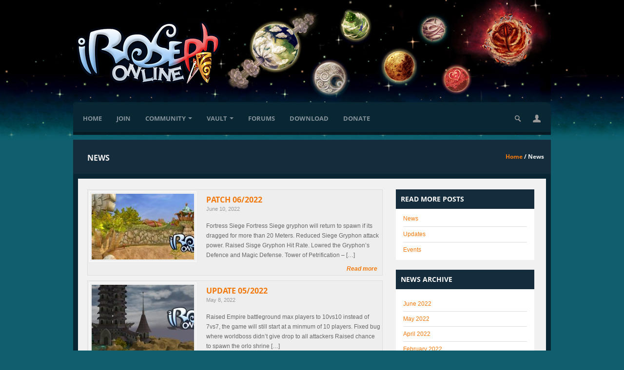

--- FILE ---
content_type: text/html; charset=UTF-8
request_url: http://www.irosephonline.com/p/news/
body_size: 16386
content:
<!-- session refcode: none --><!DOCTYPE html>
<!--[if lt IE 7 ]><html class="ie ie6" lang="en"> <![endif]-->
<!--[if IE 7 ]><html class="ie ie7" lang="en"> <![endif]-->
<!--[if IE 8 ]><html class="ie ie8" lang="en"> <![endif]-->
<!--[if (gte IE 9)|!(IE)]><!--><html class="csstransforms csstransforms3d csstransitions" id="ls-global" lang="en-US"> <!--<![endif]-->
<head>
	<meta charset="utf-8" />
	<title>  News » ROSE Online » iRosePH » Free to Play 3D Fantasy MMORPG</title>
	<script type="application/ld+json">
	{
	  "@context": "http://schema.org",
	  "@type": "WebSite",
	  "name": "iRosePH",
	  "alternateName": "iRosePH",
	  "url": "https://www.irosephonline.com/"
	}
	</script>
	<!--[if lt IE 9]>
		<script src="http://html5shim.googlecode.com/svn/trunk/html5.js"></script>
	<![endif]-->
	<meta name="description" content="Official website of iRosePH, the free-to-play 3D fantasy MMORPG game ROSE Online."/>
	<meta name="keywords" content="iRosePH, ROSE Online, iRose, private server, free mmo, free to play, f2p, free, massively, multiplayer, online, role playing, free download, Asian MMORPG, online game"/>
	<meta property="fb:admins" content="100000868864590" />  
	<meta property="og:title" content="  News - iRosePH - ROSE Online Free to Play 3D Fantasy MMORPG"/>
	<meta property="og:site_name" content="ROSE Online - iRosePH - Free to Play 3D Fantasy MMORPG"/>
	<meta property="og:image" content="https://www.irosephonline.com/img/og.png"/>
	<meta property="og:type" content="article"/>
	<meta property="og:description" content="Official website of iRosePH, the free-to-play 3D fantasy MMORPG game ROSE Online."/>
	<meta property="og:url" content="http://www.irosephonline.com/p/news/"/>
	<link rel="icon" href="https://www.irosephonline.com/img/icon.png"/>
	<link rel="image_src" href="https://www.irosephonline.com/img/og.png" />
	<link href="//netdna.bootstrapcdn.com/font-awesome/3.2.1/css/font-awesome.css" rel="stylesheet">
	<link rel="stylesheet" href="https://www.irosephonline.com/css/font-css.css?v61" type="text/css" media="all">
    <link rel="stylesheet" href="https://www.irosephonline.com/css/iroseph.min.css?v61" type="text/css">
	<script src="https://www.irosephonline.com/js/jquery-1.10.2.min.js"></script>
<link rel='dns-prefetch' href='//s.w.org' />
<link rel="alternate" type="application/rss+xml" title="iRosePH &raquo; News Category Feed" href="http://www.irosephonline.com/p/news/feed/" />
		<script type="text/javascript">
			window._wpemojiSettings = {"baseUrl":"https:\/\/s.w.org\/images\/core\/emoji\/2.3\/72x72\/","ext":".png","svgUrl":"https:\/\/s.w.org\/images\/core\/emoji\/2.3\/svg\/","svgExt":".svg","source":{"concatemoji":"http:\/\/www.irosephonline.com\/wordpress\/wp-includes\/js\/wp-emoji-release.min.js?ver=4.8.27"}};
			!function(t,a,e){var r,i,n,o=a.createElement("canvas"),l=o.getContext&&o.getContext("2d");function c(t){var e=a.createElement("script");e.src=t,e.defer=e.type="text/javascript",a.getElementsByTagName("head")[0].appendChild(e)}for(n=Array("flag","emoji4"),e.supports={everything:!0,everythingExceptFlag:!0},i=0;i<n.length;i++)e.supports[n[i]]=function(t){var e,a=String.fromCharCode;if(!l||!l.fillText)return!1;switch(l.clearRect(0,0,o.width,o.height),l.textBaseline="top",l.font="600 32px Arial",t){case"flag":return(l.fillText(a(55356,56826,55356,56819),0,0),e=o.toDataURL(),l.clearRect(0,0,o.width,o.height),l.fillText(a(55356,56826,8203,55356,56819),0,0),e===o.toDataURL())?!1:(l.clearRect(0,0,o.width,o.height),l.fillText(a(55356,57332,56128,56423,56128,56418,56128,56421,56128,56430,56128,56423,56128,56447),0,0),e=o.toDataURL(),l.clearRect(0,0,o.width,o.height),l.fillText(a(55356,57332,8203,56128,56423,8203,56128,56418,8203,56128,56421,8203,56128,56430,8203,56128,56423,8203,56128,56447),0,0),e!==o.toDataURL());case"emoji4":return l.fillText(a(55358,56794,8205,9794,65039),0,0),e=o.toDataURL(),l.clearRect(0,0,o.width,o.height),l.fillText(a(55358,56794,8203,9794,65039),0,0),e!==o.toDataURL()}return!1}(n[i]),e.supports.everything=e.supports.everything&&e.supports[n[i]],"flag"!==n[i]&&(e.supports.everythingExceptFlag=e.supports.everythingExceptFlag&&e.supports[n[i]]);e.supports.everythingExceptFlag=e.supports.everythingExceptFlag&&!e.supports.flag,e.DOMReady=!1,e.readyCallback=function(){e.DOMReady=!0},e.supports.everything||(r=function(){e.readyCallback()},a.addEventListener?(a.addEventListener("DOMContentLoaded",r,!1),t.addEventListener("load",r,!1)):(t.attachEvent("onload",r),a.attachEvent("onreadystatechange",function(){"complete"===a.readyState&&e.readyCallback()})),(r=e.source||{}).concatemoji?c(r.concatemoji):r.wpemoji&&r.twemoji&&(c(r.twemoji),c(r.wpemoji)))}(window,document,window._wpemojiSettings);
		</script>
		<style type="text/css">
img.wp-smiley,
img.emoji {
	display: inline !important;
	border: none !important;
	box-shadow: none !important;
	height: 1em !important;
	width: 1em !important;
	margin: 0 .07em !important;
	vertical-align: -0.1em !important;
	background: none !important;
	padding: 0 !important;
}
</style>
<link rel='https://api.w.org/' href='http://www.irosephonline.com/wp-json/' />
<meta name="generator" content="WordPress 4.8.27" />
	<!--
	<link rel="alternate stylesheet" media="screen" title="background2" href="https://www.irosephonline.com/css/background2.css?v61" type="text/css">
	<link rel="alternate stylesheet" media="screen" title="background1" href="https://www.irosephonline.com/css/background1.css?v61" type="text/css">
	-->
	<link rel="stylesheet" title="background2" href="https://www.irosephonline.com/css/background3.css?v16" type="text/css">
	<link rel="stylesheet" href="https://www.irosephonline.com/css/picker.css?v61" type="text/css">
	<!--<script src="https://www.irosephonline.com/js/styleswitch.js?v61" type="text/javascript"></script>-->

	<script type="text/javascript">
	  if (location.protocol !== "https:")
		location.protocol = "https:";
	</script>
	
	<script type="text/javascript">
		var removeUtms	=	function(){
			var l = window.location;
			if( l.hash.indexOf( "utm" ) != -1 ){
				var anchor = l.hash.match(/#(?!utm)[^&]+/);
				anchor	=	anchor? anchor[0]: '';
				if(!anchor && window.history.replaceState){
					history.replaceState({},'', l.pathname + l.search);
				} else {
					l.hash = anchor;
				}
			};
		};

	  var _gaq = _gaq || [];
	  _gaq.push(['_setAccount', 'UA-34418264-2']);
	  _gaq.push(['_setDomainName', 'irosephonline.com']);
	  _gaq.push(['_setAllowAnchor', true]);
	  _gaq.push(['_trackPageview']);
	  _gaq.push( removeUtms );

	  (function() {
		var ga = document.createElement('script'); ga.type = 'text/javascript'; ga.async = true;
		ga.src = ('https:' == document.location.protocol ? 'https://ssl' : 'http://www') + '.google-analytics.com/ga.js';
		var s = document.getElementsByTagName('script')[0]; s.parentNode.insertBefore(ga, s);
	  })();
	</script>
</head>
<body class="home page page-id-26 page-template page-template-tmp-home-php">		
	<div class="container logo">
		  <a class="brand" href="#"> <img src="/wordpress/wp-content/themes/iroseph/images/logo.png" alt="Rose Online Logo"> </a>
	</div>
	<div class="navbar navbar-inverse container">
		<div class="navbar-inner">
			<button type="button" class="btn btn-navbar" data-toggle="collapse" data-target=".nav-collapse">
				<span class="icon-bar"></span>
				<span class="icon-bar"></span>
				<span class="icon-bar"></span>
			</button>
            <div class="nav-collapse collapse">
                <div class="menu-main-container">
					<ul itemscope itemtype="http://www.schema.org/SiteNavigationElement" style="display: none;">
					  <li itemprop="name"><a itemprop="url" href="https://www.irosephonline.com">Home</a></li>
					  <li itemprop="name"><a itemprop="url" href="https://www.irosephonline.com/download/">Download</a></li>
					  <li itemprop="name"><a itemprop="url" href="https://www.irosephonline.com/join/">Register</a></li>
					  <li itemprop="name"><a itemprop="url" href="https://www.irosephonline.com/game-info/">Vault</a></li>
					  <li itemprop="name"><a itemprop="url" href="https://www.irosephonline.com/community/">Community</a></li>
					  <li itemprop="name"><a itemprop="url" href="http://forums.irosephonline.com/">Forums</a></li>
					</ul>
					<ul class="nav menul">
<li class=""><a href="/">Home</a></li><li class=""><a data-dismiss="modal" aria-hidden="true" data-toggle="modal" href="#doRegister">Join</a></li><li class=" dropdown flyout"><a href="/community/">Community<b class="caret"></b></a><ul id="main-menu-id-2" class="sub-menu flyout-menu menul"></ul></li><li class=" dropdown flyout"><a href="/game-info/">Vault<b class="caret"></b></a><ul id="main-menu-id-3" class="sub-menu flyout-menu menul"></ul></li><li class=""><a href="http://forums.irosephonline.com">Forums</a></li><li class=""><a href="/download/">Download</a></li><li class=""><a href="https://www.irosephonline.com/donate/">Donate</a></li>					</ul>
				</div>
				<a href="#doLogin" title="Log in!" role="button" data-toggle="modal" class="account"><img src="/img/account.png" alt="Log in"></a>
				<form class="form-search" id="header-searchform" action="/search/" method="GET">
					<input name="search" autocomplete="off" type='text' class='ajax-typeahead ttypeahead' data-link='/ajax?search' id="nav-search-input" class="input-small search-query" placeholder="Search...">
					<span class="input-icon">
						<input type="submit" id="header-searchsubmit" value="Search">
					</span>
				</form>
			</div>
		</div>
	</div>
	<div id="doRegister" class="modal hide fade" tabindex="-1" role="dialog" aria-labelledby="doRegisterLabel" aria-hidden="true">
		<div class="modal-header">
			<button type="button" class="close" data-dismiss="modal" aria-hidden="true">&times;</button>
			<h3>Join</h3>
		</div>

		<div class="alert alert-info" style="padding: 5px;">Note: An active email address is required.</div>
		<div class="alert alert-danger hide" id='reg-error' style="padding: 5px;"></div>
		<div class="alert alert-success hide" id='reg-success' style="padding: 5px;"></div>
		<div class="modal-body" style="padding: 15px;">
			<div class="default">   
				<form class="form-horizontal" id="form_register" data-error="#reg-error" data-success="#reg-success" action="/ajax?register" method="POST" style="margin-bottom: 0px;" >
					<table width="100%" cellspacing="0" cellpadding="0">
						<tbody>
							<tr>
								<td class="username_input">
								<input type="text" name="username" placeholder="Username" class="input" style="margin-bottom: 10px; width: 250px; padding: 5px 15px 5px 15px;" value="">
								</td>
							</tr>
							<tr>
								<td class="username_input">
								<input type="text" name="email" placeholder="Email" class="input" style="margin-bottom: 10px; width: 250px; padding: 5px 15px 5px 15px;" value="">
								</td>
							</tr>
							<tr>
								<td class="password_input">
								<div class="strength strength-reg">
								<input type="password" name="password" placeholder="Password" class="input" style="margin-bottom: 10px; width: 250px; padding: 5px 15px 5px 15px;" value="">
								</div>
								</td>
							</tr>
							<tr>
								<td class="password_input">
								<div class="strength strength-reg">
								<input type="password" name="password2" placeholder="Confirm Password" class="input" style="margin-bottom: 10px; width: 250px; padding: 5px 15px 5px 15px;" value="">
								</div>
								</td>
							</tr>
							<tr>
								<td class="username_input">
								<input type="text" name="mother" placeholder="Mother's name (Security keyword)" class="input" style="margin-bottom: 10px; width: 250px; padding: 5px 15px 5px 15px;" value="">
								</td>
							</tr>
							<!--
							<tr>
								<td colspan="2">
									<div class="newcaptchadiv" style="width: 275px; height: 52px;"></div>
								</td>
							<tr>
							<tr>
								<td class="username_input">
								<input type="text" name="captcha" placeholder="Captcha" id="lwa_user_login" class="input" style="margin-top: 5px; margin-bottom: 10px; width: 220px; padding: 5px 15px 5px 15px;" value="">
								<a class="reg-btn button-small refresh_captcha" style="margin-top: 10px; padding: 3px 5px 3px 5px !important;"><i class="icon-refresh icon-large" style="vertical-align: baseline;"></i></a>
								</td>
							</tr>
							-->
							<tr>
								<td colspan="2">
									<div id="captchadiv" class="g-recaptcha" data-sitekey="6Lfde-cSAAAAAPdBRpazpU-Mn4sz5BUoD9WCKr5q"></div>

																</td>
							</tr>
							<tr>
								<td colspan="2">&nbsp;</td>
							</tr>
							<tr>
								<td>
									<input type="submit" class="button-small" name="wp-submit" id="lwa_wp-submit" value="Register" tabindex="100">
									<p class="aligncenter margintop20" style="margin-top:25px; float: right;">Already have an account? <a href="#doLogin" data-dismiss="modal" aria-hidden="true" data-toggle="modal">Log in</a></p>
								</td>
							</tr>
						</tbody>
					</table>
				</form>
			</div>
		</div>
	</div>
	<div id="doLogin" class="modal hide fade" tabindex="-1" role="dialog" aria-labelledby="myModalLabel" aria-hidden="true">
		<div class="modal-header">
			<button type="button" class="close" data-dismiss="modal" aria-hidden="true">&times;</button>
			<h3>Log in</h3>
		</div>
		<div class="hide alert alert-danger" id='login-error'></div>
		<div class="hide alert alert-success" id='login-success'></div>
		<div class="modal-body">
			<div class="default">   
				<form class="form-horizontal" id="form_login" data-error="#login-error" data-success="#login-success" action="/ajax?login" method="POST" style="margin-bottom: 0px;" >
					<table width="100%" cellspacing="0" cellpadding="0">
						<tbody>
							<tr>
								<td class="username_input"><input type="text" name="username" placeholder="Username" id="lwa_user_login" class="input" style="margin-bottom: 10px; width: 250px; padding: 5px 15px 5px 15px;" value=""></td>
							</tr>
							<tr>
								<td class="password_input"><input type="password" name="password" placeholder="Password" id="lwa_user_pass" class="input" style="margin-bottom: 10px; width: 250px; padding: 5px 15px 5px 15px;" value=""></td>
							</tr>
							<tr>
								<td colspan="2"></td>
							</tr>
							<tr>
								<td id="LoginWithAjax_SubmitButton">
									<input type="submit" class="button-small" name="wp-submit" id="lwa_wp-submit" value="Log In" tabindex="100">
									<a class="reg-btn button-small" id="register_btn_modal" href="#doRegister" data-dismiss="modal" aria-hidden="true" data-toggle="modal">Register</a>
									<br><br>
									<a id="LoginWithAjax_Links_Remember" href="#doReset" data-dismiss="modal" aria-hidden="true" data-toggle="modal">Lost your password?</a>
								</td>
							</tr>
						</tbody>
					</table>
				</form>
			</div>
		</div>
	</div>
	<div id="doReset" class="modal hide fade" tabindex="-1" role="dialog" aria-labelledby="doResetLabel" aria-hidden="true">
		<div class="modal-header">
			<button type="button" class="close" data-dismiss="modal" aria-hidden="true">&times;</button>
			<h3>Reset your password</h3>
		</div>
		<div class="hide alert alert-danger" id='reset-error'></div>
		<div class="hide alert alert-success" id='reset-success'></div>
		<div class="modal-body">
			<div class="default">   
				<form class="form-horizontal" id="form_login" data-error="#reset-error" data-success="#reset-success" action="/ajax?resetpass" method="POST" style="margin-bottom: 0px;" >
					<table width="100%" cellspacing="0" cellpadding="0">
						<tbody>
							<tr>
								<td class="username_input"><input type="text" name="resetname" placeholder="Username or Email" id="lwa_user_login" class="input" style="margin-bottom: 10px; width: 250px; padding: 5px 15px 5px 15px;" value=""></td>
							</tr>
							<tr>
								<td colspan="2"></td>
							<tr>
							<tr>
								<td id="LoginWithAjax_SubmitButton"><input type="submit" class="button-small" name="wp-submit" id="lwa_wp-submit" value="Request" tabindex="100"></td>
							</tr>
						</tbody>
					</table>
				</form>
			</div>
		</div>
	</div>
		

	<div class="title_wrapper container">
		<div class="span12" style="width:100%; margin-left:0px;">
			<div class="span6" style="padding-left:3%;"><h1>News</h1></div>
				<div class="breadcrumbs">
				<strong>
				<a href="/">Home</a> / News				</strong>
				<script type="application/ld+json">
				{"@context":"http://schema.org","@type":"BreadcrumbList","itemListElement":[{"@type":"ListItem","position":1,"item":{"@id":"/","name":"Home"}},{"@type":"ListItem","position":2,"item":{"@id":"/p/news/","name":"News"}}]}				</script>
			</div>
		</div>
	</div>
	</div>

<div class="container normal-page">
    <div class="row">
		<div class="span8">
	
<div class="blog-item1 gdl-divider sixteen mt0"><div class="blog-thumbnail-image"><a href="http://www.irosephonline.com/patch-062022/"><img width="210" height="135" src="https://www.irosephonline.com/wordpress/wp-content/uploads/2022/06/Sans-titre-3-210x135.jpg" class="attachment-news-small-thumb size-news-small-thumb wp-post-image" alt="" srcset="https://www.irosephonline.com/wordpress/wp-content/uploads/2022/06/Sans-titre-3-210x135.jpg 210w, https://www.irosephonline.com/wordpress/wp-content/uploads/2022/06/Sans-titre-3-275x177.jpg 275w" sizes="(max-width: 210px) 100vw, 210px" /></a></div><div class="blog-thumbnail-context" style="min-height: 146px;"><h2 class="blog-thumbnail-title post-title-color gdl-title"><a href="http://www.irosephonline.com/patch-062022/">Patch 06/2022</a></h2><div class="blog-thumbnail-info post-info-color gdl-divider"><div class="blog-thumbnail-date">June 10, 2022</div><div class="clear"></div></div><div class="blog-thumbnail-content"><p>Fortress Siege Fortress Siege gryphon will return to spawn if its dragged for more than 20 Meters. Reduced Siege Gryphon attack power. Raised Sisge Gryphon Hit Rate. Lowred the Gryphon&#8217;s Defence and Magic Defense. Tower of Petrification &#8211; [&hellip;]</p>
</div><a class="blog-continue-reading" href="http://www.irosephonline.com/patch-062022/"><em>Read more</em></a></div></div><div class="clear"></div><div class="blog-item1 gdl-divider sixteen mt0"><div class="blog-thumbnail-image"><a href="http://www.irosephonline.com/update-052022/"><img width="210" height="135" src="https://www.irosephonline.com/wordpress/wp-content/uploads/2022/05/Sans-titre-1-210x135.jpg" class="attachment-news-small-thumb size-news-small-thumb wp-post-image" alt="" srcset="https://www.irosephonline.com/wordpress/wp-content/uploads/2022/05/Sans-titre-1-210x135.jpg 210w, https://www.irosephonline.com/wordpress/wp-content/uploads/2022/05/Sans-titre-1-275x177.jpg 275w" sizes="(max-width: 210px) 100vw, 210px" /></a></div><div class="blog-thumbnail-context" style="min-height: 146px;"><h2 class="blog-thumbnail-title post-title-color gdl-title"><a href="http://www.irosephonline.com/update-052022/">Update 05/2022</a></h2><div class="blog-thumbnail-info post-info-color gdl-divider"><div class="blog-thumbnail-date">May 8, 2022</div><div class="clear"></div></div><div class="blog-thumbnail-content"><p>Raised Empire battleground max players to 10vs10 instead of 7vs7, the game will still start at a minmum of 10 players. Fixed bug where worldboss didn&#8217;t give drop to all attackers Raised chance to spawn the orlo shrine [&hellip;]</p>
</div><a class="blog-continue-reading" href="http://www.irosephonline.com/update-052022/"><em>Read more</em></a></div></div><div class="clear"></div><div class="blog-item1 gdl-divider sixteen mt0"><div class="blog-thumbnail-image"><a href="http://www.irosephonline.com/patch-042022/"><img width="210" height="135" src="https://www.irosephonline.com/wordpress/wp-content/uploads/2022/04/Sans-titre-2-210x135.jpg" class="attachment-news-small-thumb size-news-small-thumb wp-post-image" alt="" srcset="https://www.irosephonline.com/wordpress/wp-content/uploads/2022/04/Sans-titre-2-210x135.jpg 210w, https://www.irosephonline.com/wordpress/wp-content/uploads/2022/04/Sans-titre-2-275x177.jpg 275w" sizes="(max-width: 210px) 100vw, 210px" /></a></div><div class="blog-thumbnail-context" style="min-height: 146px;"><h2 class="blog-thumbnail-title post-title-color gdl-title"><a href="http://www.irosephonline.com/patch-042022/">Update 04/2022</a></h2><div class="blog-thumbnail-info post-info-color gdl-divider"><div class="blog-thumbnail-date">April 4, 2022</div><div class="clear"></div></div><div class="blog-thumbnail-content"><p>Clans : &#8211; Added new clan grade 8 ! get your Golden Rank by talking to burtland.- Leveling your clan to grade 8 will allow masters and deputy masters to learn new exlusive clan skills. &#8211; Clan points [&hellip;]</p>
</div><a class="blog-continue-reading" href="http://www.irosephonline.com/patch-042022/"><em>Read more</em></a></div></div><div class="clear"></div><div class="blog-item1 gdl-divider sixteen mt0"><div class="blog-thumbnail-image"><a href="http://www.irosephonline.com/update-022022/"><img width="210" height="135" src="https://www.irosephonline.com/wordpress/wp-content/uploads/2022/02/valentine_featured-210x135.jpg" class="attachment-news-small-thumb size-news-small-thumb wp-post-image" alt="" srcset="https://www.irosephonline.com/wordpress/wp-content/uploads/2022/02/valentine_featured-210x135.jpg 210w, https://www.irosephonline.com/wordpress/wp-content/uploads/2022/02/valentine_featured-275x177.jpg 275w" sizes="(max-width: 210px) 100vw, 210px" /></a></div><div class="blog-thumbnail-context" style="min-height: 146px;"><h2 class="blog-thumbnail-title post-title-color gdl-title"><a href="http://www.irosephonline.com/update-022022/">Update 02/2022</a></h2><div class="blog-thumbnail-info post-info-color gdl-divider"><div class="blog-thumbnail-date">February 13, 2022</div><div class="clear"></div></div><div class="blog-thumbnail-content"><p>Event: Valentine Event is activated join now find treasures and get exlusive items! new unique sets have been added to the treasure chest. New Coupon ! VALENTINE2022 Claim your coupon and get Valentine event special goodies ! &#8211; [&hellip;]</p>
</div><a class="blog-continue-reading" href="http://www.irosephonline.com/update-022022/"><em>Read more</em></a></div></div><div class="clear"></div><div class="blog-item1 gdl-divider sixteen mt0"><div class="blog-thumbnail-image"><a href="http://www.irosephonline.com/patch-0122/"><img width="210" height="135" src="https://www.irosephonline.com/wordpress/wp-content/uploads/2022/01/xmas-head-210x135.jpg" class="attachment-news-small-thumb size-news-small-thumb wp-post-image" alt="" srcset="https://www.irosephonline.com/wordpress/wp-content/uploads/2022/01/xmas-head-210x135.jpg 210w, https://www.irosephonline.com/wordpress/wp-content/uploads/2022/01/xmas-head-275x177.jpg 275w" sizes="(max-width: 210px) 100vw, 210px" /></a></div><div class="blog-thumbnail-context" style="min-height: 146px;"><h2 class="blog-thumbnail-title post-title-color gdl-title"><a href="http://www.irosephonline.com/patch-0122/">Update 01/2022</a></h2><div class="blog-thumbnail-info post-info-color gdl-divider"><div class="blog-thumbnail-date">January 10, 2022</div><div class="clear"></div></div><div class="blog-thumbnail-content"><p>Event : Removed The Christmas event , we hope you all enjoyed the events . Gameplay : &#8211; Added ability to ems to start tournaments without ups so only +9 will be counted &#8211; Added Snowflake arena map [&hellip;]</p>
</div><a class="blog-continue-reading" href="http://www.irosephonline.com/patch-0122/"><em>Read more</em></a></div></div><div class="clear"></div><div class="blog-item1 gdl-divider sixteen mt0"><div class="blog-thumbnail-image"><a href="http://www.irosephonline.com/update-122021/"><img width="210" height="135" src="https://www.irosephonline.com/wordpress/wp-content/uploads/2021/12/xmas-head-210x135.jpg" class="attachment-news-small-thumb size-news-small-thumb wp-post-image" alt="" srcset="https://www.irosephonline.com/wordpress/wp-content/uploads/2021/12/xmas-head-210x135.jpg 210w, https://www.irosephonline.com/wordpress/wp-content/uploads/2021/12/xmas-head-275x177.jpg 275w" sizes="(max-width: 210px) 100vw, 210px" /></a></div><div class="blog-thumbnail-context" style="min-height: 146px;"><h2 class="blog-thumbnail-title post-title-color gdl-title"><a href="http://www.irosephonline.com/update-122021/">Update 12/2021</a></h2><div class="blog-thumbnail-info post-info-color gdl-divider"><div class="blog-thumbnail-date">December 25, 2021</div><div class="clear"></div></div><div class="blog-thumbnail-content"><p>Event : &#8211; The christmas event is here go talk to felice fete on magic city of eucar , you will have the choice to do Santa Escort and Santaplanetoid quests or the Sky lodge quests. &#8211; This [&hellip;]</p>
</div><a class="blog-continue-reading" href="http://www.irosephonline.com/update-122021/"><em>Read more</em></a></div></div><div class="clear"></div><div class="blog-item1 gdl-divider sixteen mt0"><div class="blog-thumbnail-image"><a href="http://www.irosephonline.com/update-102021/"><img width="210" height="135" src="https://www.irosephonline.com/wordpress/wp-content/uploads/2021/11/hallonews-210x135.jpg" class="attachment-news-small-thumb size-news-small-thumb wp-post-image" alt="" srcset="https://www.irosephonline.com/wordpress/wp-content/uploads/2021/11/hallonews-210x135.jpg 210w, https://www.irosephonline.com/wordpress/wp-content/uploads/2021/11/hallonews-275x177.jpg 275w" sizes="(max-width: 210px) 100vw, 210px" /></a></div><div class="blog-thumbnail-context" style="min-height: 146px;"><h2 class="blog-thumbnail-title post-title-color gdl-title"><a href="http://www.irosephonline.com/update-102021/">Update 10/2021</a></h2><div class="blog-thumbnail-info post-info-color gdl-divider"><div class="blog-thumbnail-date">November 1, 2021</div><div class="clear"></div></div><div class="blog-thumbnail-content"><p>Event The Halloween Event is here on iRosePH ! use the Coupon HALLOWEEN2021 To get free goodies ! We have added two brand new sets to Evil Farmer Jack craftable with The invasion maps You can move out [&hellip;]</p>
</div><a class="blog-continue-reading" href="http://www.irosephonline.com/update-102021/"><em>Read more</em></a></div></div><div class="clear"></div><div class="blog-item1 gdl-divider sixteen mt0"><div class="blog-thumbnail-image"><a href="http://www.irosephonline.com/update-092021/"><img width="210" height="135" src="https://www.irosephonline.com/wordpress/wp-content/uploads/2021/09/arumicarena-210x135.jpg" class="attachment-news-small-thumb size-news-small-thumb wp-post-image" alt="" srcset="https://www.irosephonline.com/wordpress/wp-content/uploads/2021/09/arumicarena-210x135.jpg 210w, https://www.irosephonline.com/wordpress/wp-content/uploads/2021/09/arumicarena-275x177.jpg 275w" sizes="(max-width: 210px) 100vw, 210px" /></a></div><div class="blog-thumbnail-context" style="min-height: 146px;"><h2 class="blog-thumbnail-title post-title-color gdl-title"><a href="http://www.irosephonline.com/update-092021/">Update 09/2021</a></h2><div class="blog-thumbnail-info post-info-color gdl-divider"><div class="blog-thumbnail-date">September 24, 2021</div><div class="clear"></div></div><div class="blog-thumbnail-content"><p>Arumic Arena &#8211; With this patch we are introducing the new Union War in a brand new map ! the game arena will start two times day 12:00AM and 8:00PM &#8211; The gameplay is the same as akram [&hellip;]</p>
</div><a class="blog-continue-reading" href="http://www.irosephonline.com/update-092021/"><em>Read more</em></a></div></div><div class="clear"></div><div class="blog-item1 gdl-divider sixteen mt0"><div class="blog-thumbnail-image"><a href="http://www.irosephonline.com/update-082021/"><img width="210" height="135" src="https://www.irosephonline.com/wordpress/wp-content/uploads/2017/07/12346-210x135.jpg" class="attachment-news-small-thumb size-news-small-thumb wp-post-image" alt="" srcset="https://www.irosephonline.com/wordpress/wp-content/uploads/2017/07/12346-210x135.jpg 210w, https://www.irosephonline.com/wordpress/wp-content/uploads/2017/07/12346-275x177.jpg 275w" sizes="(max-width: 210px) 100vw, 210px" /></a></div><div class="blog-thumbnail-context" style="min-height: 146px;"><h2 class="blog-thumbnail-title post-title-color gdl-title"><a href="http://www.irosephonline.com/update-082021/">Update  08/2021</a></h2><div class="blog-thumbnail-info post-info-color gdl-divider"><div class="blog-thumbnail-date">August 21, 2021</div><div class="clear"></div></div><div class="blog-thumbnail-content"><p>Item mall All items in item mall are on sale -25% for one week ! happy anniversary Battlepass Fixed the daily task Frozen Elder, it should now use the right mob id. Fixed the daily task Better Together, [&hellip;]</p>
</div><a class="blog-continue-reading" href="http://www.irosephonline.com/update-082021/"><em>Read more</em></a></div></div><div class="clear"></div><div class="blog-item1 gdl-divider sixteen mt0"><div class="blog-thumbnail-image"><a href="http://www.irosephonline.com/update-30072021/"><img width="210" height="135" src="https://www.irosephonline.com/wordpress/wp-content/uploads/2021/07/patch309-210x135.jpg" class="attachment-news-small-thumb size-news-small-thumb wp-post-image" alt="" srcset="https://www.irosephonline.com/wordpress/wp-content/uploads/2021/07/patch309-210x135.jpg 210w, https://www.irosephonline.com/wordpress/wp-content/uploads/2021/07/patch309-275x177.jpg 275w" sizes="(max-width: 210px) 100vw, 210px" /></a></div><div class="blog-thumbnail-context" style="min-height: 146px;"><h2 class="blog-thumbnail-title post-title-color gdl-title"><a href="http://www.irosephonline.com/update-30072021/">Update 07/2021</a></h2><div class="blog-thumbnail-info post-info-color gdl-divider"><div class="blog-thumbnail-date">July 30, 2021</div><div class="clear"></div></div><div class="blog-thumbnail-content"><p>Summer event: &#8211; Its Summer in iRosePH ! talk to npc Kanna in middle of Junon to teleport to our brand new exlusive map do the summer quest and get exlusive items . Make sure to hunt super [&hellip;]</p>
</div><a class="blog-continue-reading" href="http://www.irosephonline.com/update-30072021/"><em>Read more</em></a></div></div><div class="clear"></div><div class="blog-item1 gdl-divider sixteen mt0"><div class="blog-thumbnail-image"><a href="http://www.irosephonline.com/update-122020/"><img width="210" height="135" src="https://www.irosephonline.com/wordpress/wp-content/uploads/2020/12/dec2020-210x135.jpg" class="attachment-news-small-thumb size-news-small-thumb wp-post-image" alt="" srcset="https://www.irosephonline.com/wordpress/wp-content/uploads/2020/12/dec2020-210x135.jpg 210w, https://www.irosephonline.com/wordpress/wp-content/uploads/2020/12/dec2020-275x177.jpg 275w" sizes="(max-width: 210px) 100vw, 210px" /></a></div><div class="blog-thumbnail-context" style="min-height: 146px;"><h2 class="blog-thumbnail-title post-title-color gdl-title"><a href="http://www.irosephonline.com/update-122020/">Update 12/2020</a></h2><div class="blog-thumbnail-info post-info-color gdl-divider"><div class="blog-thumbnail-date">December 11, 2020</div><div class="clear"></div></div><div class="blog-thumbnail-content"><p>Event : The Penguin Maffia is trying to cancel Christmas! Escort Santa to his Planetoid and defend him from the Penguin Mafia all the way through Mount Eruca. Talk to [ Event Info ] Felice Fete in Eucar [&hellip;]</p>
</div><a class="blog-continue-reading" href="http://www.irosephonline.com/update-122020/"><em>Read more</em></a></div></div><div class="clear"></div><div class="blog-item1 gdl-divider sixteen mt0"><div class="blog-thumbnail-image"><a href="http://www.irosephonline.com/update-112020/"><img width="210" height="135" src="https://www.irosephonline.com/wordpress/wp-content/uploads/2020/11/kcrystalroom-210x135.jpg" class="attachment-news-small-thumb size-news-small-thumb wp-post-image" alt="" srcset="https://www.irosephonline.com/wordpress/wp-content/uploads/2020/11/kcrystalroom-210x135.jpg 210w, https://www.irosephonline.com/wordpress/wp-content/uploads/2020/11/kcrystalroom-275x177.jpg 275w" sizes="(max-width: 210px) 100vw, 210px" /></a></div><div class="blog-thumbnail-context" style="min-height: 146px;"><h2 class="blog-thumbnail-title post-title-color gdl-title"><a href="http://www.irosephonline.com/update-112020/">Update 11/2020</a></h2><div class="blog-thumbnail-info post-info-color gdl-divider"><div class="blog-thumbnail-date">November 25, 2020</div><div class="clear"></div></div><div class="blog-thumbnail-content"><p>Gameplay : Celestial war: We have been thinking to improve the celestial war game play so there will be some changes. from now on the max player count inside the crystal room from same clan will be  20 [&hellip;]</p>
</div><a class="blog-continue-reading" href="http://www.irosephonline.com/update-112020/"><em>Read more</em></a></div></div><div class="clear"></div><div class="blog-item1 gdl-divider sixteen mt0"><div class="blog-thumbnail-image"><a href="http://www.irosephonline.com/update-1020/"><img width="210" height="135" src="https://www.irosephonline.com/wordpress/wp-content/uploads/2017/07/12346-210x135.jpg" class="attachment-news-small-thumb size-news-small-thumb wp-post-image" alt="" srcset="https://www.irosephonline.com/wordpress/wp-content/uploads/2017/07/12346-210x135.jpg 210w, https://www.irosephonline.com/wordpress/wp-content/uploads/2017/07/12346-275x177.jpg 275w" sizes="(max-width: 210px) 100vw, 210px" /></a></div><div class="blog-thumbnail-context" style="min-height: 146px;"><h2 class="blog-thumbnail-title post-title-color gdl-title"><a href="http://www.irosephonline.com/update-1020/">Update 10/2020</a></h2><div class="blog-thumbnail-info post-info-color gdl-divider"><div class="blog-thumbnail-date">October 2, 2020</div><div class="clear"></div></div><div class="blog-thumbnail-content"><p>Gameplay  &#8211; Rose Online Arena is available now. 1vs1 arena for now, You can register anytime 24/7 and choose Skirmish or Ranked Arena. everyplayer start at 1000 Elo rank.to join you just have to open Gamearena window-&gt; Arena [&hellip;]</p>
</div><a class="blog-continue-reading" href="http://www.irosephonline.com/update-1020/"><em>Read more</em></a></div></div><div class="clear"></div><div class="blog-item1 gdl-divider sixteen mt0"><div class="blog-thumbnail-image"><a href="http://www.irosephonline.com/character-name-clean-up/"><img width="210" height="135" src="https://www.irosephonline.com/wordpress/wp-content/uploads/2013/10/screen001-210x135.jpg" class="attachment-news-small-thumb size-news-small-thumb wp-post-image" alt="" /></a></div><div class="blog-thumbnail-context" style="min-height: 146px;"><h2 class="blog-thumbnail-title post-title-color gdl-title"><a href="http://www.irosephonline.com/character-name-clean-up/">Character Name Clean Up</a></h2><div class="blog-thumbnail-info post-info-color gdl-divider"><div class="blog-thumbnail-date">August 30, 2017</div><div class="clear"></div></div><div class="blog-thumbnail-content"><p>Over the years hundreds of thousands of characters have been created, and many great names have been lost on low level inactive characters. From September 1st it will be possible to reclaim those inactive character names with the [&hellip;]</p>
</div><a class="blog-continue-reading" href="http://www.irosephonline.com/character-name-clean-up/"><em>Read more</em></a></div></div><div class="clear"></div><div class="blog-item1 gdl-divider sixteen mt0"><div class="blog-thumbnail-image"><a href="http://www.irosephonline.com/anniversary-event-calender/"><img width="210" height="135" src="https://www.irosephonline.com/wordpress/wp-content/uploads/2016/08/coverphoto-210x135.png" class="attachment-news-small-thumb size-news-small-thumb wp-post-image" alt="" srcset="https://www.irosephonline.com/wordpress/wp-content/uploads/2016/08/coverphoto-210x135.png 210w, https://www.irosephonline.com/wordpress/wp-content/uploads/2016/08/coverphoto-275x177.png 275w" sizes="(max-width: 210px) 100vw, 210px" /></a></div><div class="blog-thumbnail-context" style="min-height: 146px;"><h2 class="blog-thumbnail-title post-title-color gdl-title"><a href="http://www.irosephonline.com/anniversary-event-calender/">Anniversary Event Calender</a></h2><div class="blog-thumbnail-info post-info-color gdl-divider"><div class="blog-thumbnail-date">August 5, 2017</div><div class="clear"></div></div><div class="blog-thumbnail-content"></div><a class="blog-continue-reading" href="http://www.irosephonline.com/anniversary-event-calender/"><em>Read more</em></a></div></div><div class="clear"></div><div class="blog-item1 gdl-divider sixteen mt0"><div class="blog-thumbnail-image"><a href="http://www.irosephonline.com/update-2507/"><img width="210" height="135" src="https://www.irosephonline.com/wordpress/wp-content/uploads/2017/07/19467710_1564200056963684_8330630499236641090_o-210x135.png" class="attachment-news-small-thumb size-news-small-thumb wp-post-image" alt="" srcset="https://www.irosephonline.com/wordpress/wp-content/uploads/2017/07/19467710_1564200056963684_8330630499236641090_o-210x135.png 210w, https://www.irosephonline.com/wordpress/wp-content/uploads/2017/07/19467710_1564200056963684_8330630499236641090_o-275x177.png 275w" sizes="(max-width: 210px) 100vw, 210px" /></a></div><div class="blog-thumbnail-context" style="min-height: 146px;"><h2 class="blog-thumbnail-title post-title-color gdl-title"><a href="http://www.irosephonline.com/update-2507/">Update 25/07</a></h2><div class="blog-thumbnail-info post-info-color gdl-divider"><div class="blog-thumbnail-date">July 25, 2017</div><div class="clear"></div></div><div class="blog-thumbnail-content"><p>Item Mall &#8211; Anniversary Sale (-25%) is now active! &#8211; Added Nobless Tyrant set &#8211; Added Black Widow set &#8211; Added Hip Hopper set &#8211; Added Royal Fortune set &#8211; Added Dragon Tamer set &#8211; Added Royal Flare [&hellip;]</p>
</div><a class="blog-continue-reading" href="http://www.irosephonline.com/update-2507/"><em>Read more</em></a></div></div><div class="clear"></div><div class="blog-item1 gdl-divider sixteen mt0"><div class="blog-thumbnail-image"><a href="http://www.irosephonline.com/new-event-managers-2/"><img width="210" height="135" src="https://www.irosephonline.com/wordpress/wp-content/uploads/2016/07/eventmgr-210x135.jpg" class="attachment-news-small-thumb size-news-small-thumb wp-post-image" alt="" srcset="https://www.irosephonline.com/wordpress/wp-content/uploads/2016/07/eventmgr-210x135.jpg 210w, https://www.irosephonline.com/wordpress/wp-content/uploads/2016/07/eventmgr-275x177.jpg 275w" sizes="(max-width: 210px) 100vw, 210px" /></a></div><div class="blog-thumbnail-context" style="min-height: 146px;"><h2 class="blog-thumbnail-title post-title-color gdl-title"><a href="http://www.irosephonline.com/new-event-managers-2/">New Event Managers</a></h2><div class="blog-thumbnail-info post-info-color gdl-divider"><div class="blog-thumbnail-date">June 1, 2017</div><div class="clear"></div></div><div class="blog-thumbnail-content"><p>We welcome [EM]Masri, [EM]FAIRY and [EM]Bigtime to the team! Together they will make sure there is always something exciting happening in iRosePH. The Event Manager team now consists of : [EM]Ellie [EM]Masri [EM]FAIRY [EM]Bigtime [EM]Eclair (currently on hiatus)</p>
</div><a class="blog-continue-reading" href="http://www.irosephonline.com/new-event-managers-2/"><em>Read more</em></a></div></div><div class="clear"></div><div class="blog-item1 gdl-divider sixteen mt0"><div class="blog-thumbnail-image"><a href="http://www.irosephonline.com/betting-booths-nba-finals/"><img width="210" height="135" src="https://www.irosephonline.com/wordpress/wp-content/uploads/2017/05/e145b08ec31e77941897dd25a1ea70c0b528d37a5e74885958e1478075d17347-210x135.png" class="attachment-news-small-thumb size-news-small-thumb wp-post-image" alt="" srcset="https://www.irosephonline.com/wordpress/wp-content/uploads/2017/05/e145b08ec31e77941897dd25a1ea70c0b528d37a5e74885958e1478075d17347-210x135.png 210w, https://www.irosephonline.com/wordpress/wp-content/uploads/2017/05/e145b08ec31e77941897dd25a1ea70c0b528d37a5e74885958e1478075d17347-275x177.png 275w" sizes="(max-width: 210px) 100vw, 210px" /></a></div><div class="blog-thumbnail-context" style="min-height: 146px;"><h2 class="blog-thumbnail-title post-title-color gdl-title"><a href="http://www.irosephonline.com/betting-booths-nba-finals/">Betting Booths: NBA Finals</a></h2><div class="blog-thumbnail-info post-info-color gdl-divider"><div class="blog-thumbnail-date">May 31, 2017</div><div class="clear"></div></div><div class="blog-thumbnail-content"><p>Betting booths have been set up for the first game of the NBA Finals on June 1st! We will have booths for each game. They are located near the Mayor in Junon Polis. You can place a bet [&hellip;]</p>
</div><a class="blog-continue-reading" href="http://www.irosephonline.com/betting-booths-nba-finals/"><em>Read more</em></a></div></div><div class="clear"></div><div class="blog-item1 gdl-divider sixteen mt0"><div class="blog-thumbnail-image"><a href="http://www.irosephonline.com/territorial-war-2605/"><img width="210" height="135" src="https://www.irosephonline.com/wordpress/wp-content/uploads/2017/05/tw-210x135.jpg" class="attachment-news-small-thumb size-news-small-thumb wp-post-image" alt="" srcset="https://www.irosephonline.com/wordpress/wp-content/uploads/2017/05/tw-210x135.jpg 210w, https://www.irosephonline.com/wordpress/wp-content/uploads/2017/05/tw-275x177.jpg 275w" sizes="(max-width: 210px) 100vw, 210px" /></a></div><div class="blog-thumbnail-context" style="min-height: 146px;"><h2 class="blog-thumbnail-title post-title-color gdl-title"><a href="http://www.irosephonline.com/territorial-war-2605/">Territorial War 26/05</a></h2><div class="blog-thumbnail-info post-info-color gdl-divider"><div class="blog-thumbnail-date">May 23, 2017</div><div class="clear"></div></div><div class="blog-thumbnail-content"><p>The Territorial War will be hosted on Friday at 20:30. Clan grouping will start at 20:00. The two teams will battle it out for control of the Training Grounds! Rules: 1. The two biggest clans can choose a [&hellip;]</p>
</div><a class="blog-continue-reading" href="http://www.irosephonline.com/territorial-war-2605/"><em>Read more</em></a></div></div><div class="clear"></div><div class="blog-item1 gdl-divider sixteen mt0"><div class="blog-thumbnail-image"><a href="http://www.irosephonline.com/new-patcher/"><img width="210" height="135" src="https://www.irosephonline.com/wordpress/wp-content/uploads/2017/04/patcher1-210x135.png" class="attachment-news-small-thumb size-news-small-thumb wp-post-image" alt="" srcset="https://www.irosephonline.com/wordpress/wp-content/uploads/2017/04/patcher1-210x135.png 210w, https://www.irosephonline.com/wordpress/wp-content/uploads/2017/04/patcher1-275x177.png 275w" sizes="(max-width: 210px) 100vw, 210px" /></a></div><div class="blog-thumbnail-context" style="min-height: 146px;"><h2 class="blog-thumbnail-title post-title-color gdl-title"><a href="http://www.irosephonline.com/new-patcher/">New Patcher Released</a></h2><div class="blog-thumbnail-info post-info-color gdl-divider"><div class="blog-thumbnail-date">April 30, 2017</div><div class="clear"></div></div><div class="blog-thumbnail-content"><p>A new version of our launcher has been released!</p>
</div><a class="blog-continue-reading" href="http://www.irosephonline.com/new-patcher/"><em>Read more</em></a></div></div><div class="clear"></div><div class="blog-item1 gdl-divider sixteen mt0"><div class="blog-thumbnail-image"><a href="http://www.irosephonline.com/update-19042017-fixes/"><img width="210" height="135" src="https://www.irosephonline.com/wordpress/wp-content/uploads/2017/02/bolt-210x135.png" class="attachment-news-small-thumb size-news-small-thumb wp-post-image" alt="" srcset="https://www.irosephonline.com/wordpress/wp-content/uploads/2017/02/bolt-210x135.png 210w, https://www.irosephonline.com/wordpress/wp-content/uploads/2017/02/bolt-275x177.png 275w" sizes="(max-width: 210px) 100vw, 210px" /></a></div><div class="blog-thumbnail-context" style="min-height: 146px;"><h2 class="blog-thumbnail-title post-title-color gdl-title"><a href="http://www.irosephonline.com/update-19042017-fixes/">Update 19/04/2017 : Fixes</a></h2><div class="blog-thumbnail-info post-info-color gdl-divider"><div class="blog-thumbnail-date">April 19, 2017</div><div class="clear"></div></div><div class="blog-thumbnail-content"><p>&#8211; Premium Points are now by account instead of per character. &#8211; Added Valor and Premium Points in the Alt+A Character Information &#8211; Temporarily enabled /attach again until a proper fix for wall abuse is patched &#8211; Added [&hellip;]</p>
</div><a class="blog-continue-reading" href="http://www.irosephonline.com/update-19042017-fixes/"><em>Read more</em></a></div></div><div class="clear"></div><div class="blog-item1 gdl-divider sixteen mt0"><div class="blog-thumbnail-image"><a href="http://www.irosephonline.com/premium-points/"><img width="210" height="135" src="https://www.irosephonline.com/wordpress/wp-content/uploads/2017/04/premium-210x135.png" class="attachment-news-small-thumb size-news-small-thumb wp-post-image" alt="" srcset="https://www.irosephonline.com/wordpress/wp-content/uploads/2017/04/premium-210x135.png 210w, https://www.irosephonline.com/wordpress/wp-content/uploads/2017/04/premium-275x177.png 275w" sizes="(max-width: 210px) 100vw, 210px" /></a></div><div class="blog-thumbnail-context" style="min-height: 146px;"><h2 class="blog-thumbnail-title post-title-color gdl-title"><a href="http://www.irosephonline.com/premium-points/">Premium Points</a></h2><div class="blog-thumbnail-info post-info-color gdl-divider"><div class="blog-thumbnail-date">April 15, 2017</div><div class="clear"></div></div><div class="blog-thumbnail-content"><p>Premium Points are a new reward for players who promote the server. You can earn them in two ways: Voting 1. Log in ingame 2. Go to the Vote Page and Log in. Click the Vote Now button [&hellip;]</p>
</div><a class="blog-continue-reading" href="http://www.irosephonline.com/premium-points/"><em>Read more</em></a></div></div><div class="clear"></div><div class="blog-item1 gdl-divider sixteen mt0"><div class="blog-thumbnail-image"><a href="http://www.irosephonline.com/update-15042017-easter-event/"><img width="210" height="135" src="https://www.irosephonline.com/wordpress/wp-content/uploads/2017/04/ROSE_EAST_2-210x135.jpg" class="attachment-news-small-thumb size-news-small-thumb wp-post-image" alt="" srcset="https://www.irosephonline.com/wordpress/wp-content/uploads/2017/04/ROSE_EAST_2-210x135.jpg 210w, https://www.irosephonline.com/wordpress/wp-content/uploads/2017/04/ROSE_EAST_2-275x177.jpg 275w" sizes="(max-width: 210px) 100vw, 210px" /></a></div><div class="blog-thumbnail-context" style="min-height: 146px;"><h2 class="blog-thumbnail-title post-title-color gdl-title"><a href="http://www.irosephonline.com/update-15042017-easter-event/">Update 15/04/2017 : Easter Event</a></h2><div class="blog-thumbnail-info post-info-color gdl-divider"><div class="blog-thumbnail-date">April 15, 2017</div><div class="clear"></div></div><div class="blog-thumbnail-content"><p>Happy Easter! &#8211; Easter Event &#8211; NPC Easter Bunny in Junon Polis * The egg hunt is on! Find 25 eggs in Junon Polis to get the full reward set! * Easter Island is back. After you complete [&hellip;]</p>
</div><a class="blog-continue-reading" href="http://www.irosephonline.com/update-15042017-easter-event/"><em>Read more</em></a></div></div><div class="clear"></div><div class="blog-item1 gdl-divider sixteen mt0"><div class="blog-thumbnail-image"><a href="http://www.irosephonline.com/new-donation-methods/"><img width="210" height="135" src="https://www.irosephonline.com/wordpress/wp-content/uploads/2017/03/donate-210x135.jpg" class="attachment-news-small-thumb size-news-small-thumb wp-post-image" alt="" srcset="https://www.irosephonline.com/wordpress/wp-content/uploads/2017/03/donate-210x135.jpg 210w, https://www.irosephonline.com/wordpress/wp-content/uploads/2017/03/donate-275x177.jpg 275w" sizes="(max-width: 210px) 100vw, 210px" /></a></div><div class="blog-thumbnail-context" style="min-height: 146px;"><h2 class="blog-thumbnail-title post-title-color gdl-title"><a href="http://www.irosephonline.com/new-donation-methods/">New donation methods</a></h2><div class="blog-thumbnail-info post-info-color gdl-divider"><div class="blog-thumbnail-date">March 5, 2017</div><div class="clear"></div></div><div class="blog-thumbnail-content"><p>We now accept donations through methods such as bank transfer, prepaid gift cards and eWallets. Check out the donate page to see what methods are available to your country! If you have a PayPal account we suggest you [&hellip;]</p>
</div><a class="blog-continue-reading" href="http://www.irosephonline.com/new-donation-methods/"><em>Read more</em></a></div></div><div class="clear"></div><div class="blog-item1 gdl-divider sixteen mt0"><div class="blog-thumbnail-image"><a href="http://www.irosephonline.com/gunslinger-vs-gunslinger/"><img width="210" height="135" src="https://www.irosephonline.com/wordpress/wp-content/uploads/2017/03/irosedualgun_astarotte-210x135.jpg" class="attachment-news-small-thumb size-news-small-thumb wp-post-image" alt="" srcset="https://www.irosephonline.com/wordpress/wp-content/uploads/2017/03/irosedualgun_astarotte-210x135.jpg 210w, https://www.irosephonline.com/wordpress/wp-content/uploads/2017/03/irosedualgun_astarotte-275x177.jpg 275w" sizes="(max-width: 210px) 100vw, 210px" /></a></div><div class="blog-thumbnail-context" style="min-height: 146px;"><h2 class="blog-thumbnail-title post-title-color gdl-title"><a href="http://www.irosephonline.com/gunslinger-vs-gunslinger/">1v1 Gunslinger vs Gunslinger &#8211; March 4</a></h2><div class="blog-thumbnail-info post-info-color gdl-divider"><div class="blog-thumbnail-date">March 1, 2017</div><div class="clear"></div></div><div class="blog-thumbnail-content"><p>The event has ended! Congratulations to the winners! 1. xShadowBled 2. Marker 3. ICHI Watch the entire event bracket here. Class: Gunslinger Lvl: 255-275 NO BUILD RESTRICTIONS. Starting time: 8 PM GMT+8, Saturday March 4 Registration will happen [&hellip;]</p>
</div><a class="blog-continue-reading" href="http://www.irosephonline.com/gunslinger-vs-gunslinger/"><em>Read more</em></a></div></div><div class="clear"></div><div class="blog-item1 gdl-divider sixteen mt0"><div class="blog-thumbnail-image"><a href="http://www.irosephonline.com/update-28022017-domination-game/"><img width="210" height="135" src="https://www.irosephonline.com/wordpress/wp-content/uploads/2017/02/DOM-210x135.png" class="attachment-news-small-thumb size-news-small-thumb wp-post-image" alt="" srcset="https://www.irosephonline.com/wordpress/wp-content/uploads/2017/02/DOM-210x135.png 210w, https://www.irosephonline.com/wordpress/wp-content/uploads/2017/02/DOM-275x177.png 275w" sizes="(max-width: 210px) 100vw, 210px" /></a></div><div class="blog-thumbnail-context" style="min-height: 146px;"><h2 class="blog-thumbnail-title post-title-color gdl-title"><a href="http://www.irosephonline.com/update-28022017-domination-game/">Update 28/02/2017: Domination Game</a></h2><div class="blog-thumbnail-info post-info-color gdl-divider"><div class="blog-thumbnail-date">February 28, 2017</div><div class="clear"></div></div><div class="blog-thumbnail-content"><p>Domination is a battle for control over five Beacons.<br />
Beacons can be captured by holding control over the area. The speed at which you capture a Beacon will increase as more team members are within range.</p>
</div><a class="blog-continue-reading" href="http://www.irosephonline.com/update-28022017-domination-game/"><em>Read more</em></a></div></div><div class="clear"></div><div class="blog-item1 gdl-divider sixteen mt0"><div class="blog-thumbnail-image"><a href="http://www.irosephonline.com/lbc-express-palawan/"><img width="210" height="135" src="https://www.irosephonline.com/wordpress/wp-content/uploads/2017/02/lbc-210x135.png" class="attachment-news-small-thumb size-news-small-thumb wp-post-image" alt="" srcset="https://www.irosephonline.com/wordpress/wp-content/uploads/2017/02/lbc-210x135.png 210w, https://www.irosephonline.com/wordpress/wp-content/uploads/2017/02/lbc-275x177.png 275w" sizes="(max-width: 210px) 100vw, 210px" /></a></div><div class="blog-thumbnail-context" style="min-height: 146px;"><h2 class="blog-thumbnail-title post-title-color gdl-title"><a href="http://www.irosephonline.com/lbc-express-palawan/">LBC Express &#038; Palawan</a></h2><div class="blog-thumbnail-info post-info-color gdl-divider"><div class="blog-thumbnail-date">February 12, 2017</div><div class="clear"></div></div><div class="blog-thumbnail-content"><p>We now accept money transfers from LBC Express and Palawan for donations. You can use the same procedure as for Cebuana and ML Kwarta.</p>
</div><a class="blog-continue-reading" href="http://www.irosephonline.com/lbc-express-palawan/"><em>Read more</em></a></div></div><div class="clear"></div><div class="blog-item1 gdl-divider sixteen mt0"><div class="blog-thumbnail-image"><a href="http://www.irosephonline.com/performance-update-09022017/"><img width="210" height="135" src="https://www.irosephonline.com/wordpress/wp-content/uploads/2017/02/bolt-210x135.png" class="attachment-news-small-thumb size-news-small-thumb wp-post-image" alt="" srcset="https://www.irosephonline.com/wordpress/wp-content/uploads/2017/02/bolt-210x135.png 210w, https://www.irosephonline.com/wordpress/wp-content/uploads/2017/02/bolt-275x177.png 275w" sizes="(max-width: 210px) 100vw, 210px" /></a></div><div class="blog-thumbnail-context" style="min-height: 146px;"><h2 class="blog-thumbnail-title post-title-color gdl-title"><a href="http://www.irosephonline.com/performance-update-09022017/">Update 09/02/2017 : Engine Performance</a></h2><div class="blog-thumbnail-info post-info-color gdl-divider"><div class="blog-thumbnail-date">February 9, 2017</div><div class="clear"></div></div><div class="blog-thumbnail-content"><p>Improved the framerate with changes in the game engine.<br />
Added new mouse cursors.<br />
Added login username history.</p>
</div><a class="blog-continue-reading" href="http://www.irosephonline.com/performance-update-09022017/"><em>Read more</em></a></div></div><div class="clear"></div><div class="blog-item1 gdl-divider sixteen mt0"><div class="blog-thumbnail-image"><a href="http://www.irosephonline.com/update-28012017/"><img width="210" height="135" src="https://www.irosephonline.com/wordpress/wp-content/uploads/2013/10/screen134-210x135.jpg" class="attachment-news-small-thumb size-news-small-thumb wp-post-image" alt="" /></a></div><div class="blog-thumbnail-context" style="min-height: 146px;"><h2 class="blog-thumbnail-title post-title-color gdl-title"><a href="http://www.irosephonline.com/update-28012017/">Update 28/01/2017</a></h2><div class="blog-thumbnail-info post-info-color gdl-divider"><div class="blog-thumbnail-date">January 28, 2017</div><div class="clear"></div></div><div class="blog-thumbnail-content"><p>Changes to Arena Games, new Item Mall items, Interface improvements and additional Portuguese localization.</br></br></p>
</div><a class="blog-continue-reading" href="http://www.irosephonline.com/update-28012017/"><em>Read more</em></a></div></div><div class="clear"></div><div class="blog-item1 gdl-divider sixteen mt0"><div class="blog-thumbnail-image"><a href="http://www.irosephonline.com/update-22012017/"><img width="210" height="135" src="https://www.irosephonline.com/wordpress/wp-content/uploads/2017/01/6a01156f484efb970b017c369320e5970b-210x135.jpg" class="attachment-news-small-thumb size-news-small-thumb wp-post-image" alt="" srcset="https://www.irosephonline.com/wordpress/wp-content/uploads/2017/01/6a01156f484efb970b017c369320e5970b-210x135.jpg 210w, https://www.irosephonline.com/wordpress/wp-content/uploads/2017/01/6a01156f484efb970b017c369320e5970b-275x177.jpg 275w" sizes="(max-width: 210px) 100vw, 210px" /></a></div><div class="blog-thumbnail-context" style="min-height: 146px;"><h2 class="blog-thumbnail-title post-title-color gdl-title"><a href="http://www.irosephonline.com/update-22012017/">Update 22/01/2017 : Portuguese UI</a></h2><div class="blog-thumbnail-info post-info-color gdl-divider"><div class="blog-thumbnail-date">January 22, 2017</div><div class="clear"></div></div><div class="blog-thumbnail-content"><p>Added a Portuguese translation of the Interface.  Booster coupon gives credits again.  Changes to duels, mounts and more.</p>
</div><a class="blog-continue-reading" href="http://www.irosephonline.com/update-22012017/"><em>Read more</em></a></div></div><div class="clear"></div><div class="blog-item1 gdl-divider sixteen mt0"><div class="blog-thumbnail-image"><a href="http://www.irosephonline.com/weekend-mania/"><img width="210" height="135" src="https://www.irosephonline.com/wordpress/wp-content/uploads/2015/11/coverphoto-1-210x135.png" class="attachment-news-small-thumb size-news-small-thumb wp-post-image" alt="" /></a></div><div class="blog-thumbnail-context" style="min-height: 146px;"><h2 class="blog-thumbnail-title post-title-color gdl-title"><a href="http://www.irosephonline.com/weekend-mania/">Weekend Mania!</a></h2><div class="blog-thumbnail-info post-info-color gdl-divider"><div class="blog-thumbnail-date">January 13, 2017</div><div class="clear"></div></div><div class="blog-thumbnail-content"><p>The Experience, Drop and Farming rates have been boosted x2 until Monday morning.<br />Enjoy!</p>
</div><a class="blog-continue-reading" href="http://www.irosephonline.com/weekend-mania/"><em>Read more</em></a></div></div><div class="clear"></div><div class="blog-item1 gdl-divider sixteen mt0"><div class="blog-thumbnail-image"><a href="http://www.irosephonline.com/christmas-update/"><img width="210" height="135" src="https://www.irosephonline.com/wordpress/wp-content/uploads/2014/10/1417760_676921432358222_901409806_o-210x135.jpg" class="attachment-news-small-thumb size-news-small-thumb wp-post-image" alt="" /></a></div><div class="blog-thumbnail-context" style="min-height: 146px;"><h2 class="blog-thumbnail-title post-title-color gdl-title"><a href="http://www.irosephonline.com/christmas-update/">Christmas Update</a></h2><div class="blog-thumbnail-info post-info-color gdl-divider"><div class="blog-thumbnail-date">December 18, 2016</div><div class="clear"></div></div><div class="blog-thumbnail-content"><p>A snow storm has passed through Junon Polis. <br />The Christmas quests are available with new items. <br />Join 12 days of daily Christmas Events.</p>
</div><a class="blog-continue-reading" href="http://www.irosephonline.com/christmas-update/"><em>Read more</em></a></div></div><div class="clear"></div><div class="blog-item1 gdl-divider sixteen mt0"><div class="blog-thumbnail-image"><a href="http://www.irosephonline.com/karkia-update/"><img width="210" height="135" src="https://www.irosephonline.com/wordpress/wp-content/uploads/2016/12/kark-210x135.jpg" class="attachment-news-small-thumb size-news-small-thumb wp-post-image" alt="" srcset="https://www.irosephonline.com/wordpress/wp-content/uploads/2016/12/kark-210x135.jpg 210w, https://www.irosephonline.com/wordpress/wp-content/uploads/2016/12/kark-275x177.jpg 275w" sizes="(max-width: 210px) 100vw, 210px" /></a></div><div class="blog-thumbnail-context" style="min-height: 146px;"><h2 class="blog-thumbnail-title post-title-color gdl-title"><a href="http://www.irosephonline.com/karkia-update/">Karkia Update</a></h2><div class="blog-thumbnail-info post-info-color gdl-divider"><div class="blog-thumbnail-date">December 13, 2016</div><div class="clear"></div></div><div class="blog-thumbnail-content"><p>This is our first release of Karkia, the Planet of the Dead. Five new areas, new monsters, new items, new gems, higher levels and higher stats!</p>
</div><a class="blog-continue-reading" href="http://www.irosephonline.com/karkia-update/"><em>Read more</em></a></div></div><div class="clear"></div><div class="blog-item1 gdl-divider sixteen mt0"><div class="blog-thumbnail-image"><a href="http://www.irosephonline.com/booster-event/"><img width="210" height="135" src="https://www.irosephonline.com/wordpress/wp-content/uploads/2016/09/web-2-210x135.jpg" class="attachment-news-small-thumb size-news-small-thumb wp-post-image" alt="" /></a></div><div class="blog-thumbnail-context" style="min-height: 146px;"><h2 class="blog-thumbnail-title post-title-color gdl-title"><a href="http://www.irosephonline.com/booster-event/">Booster Event &#8211; Instant Level 150</a></h2><div class="blog-thumbnail-info post-info-color gdl-divider"><div class="blog-thumbnail-date">December 10, 2016</div><div class="clear"></div></div><div class="blog-thumbnail-content"><p>Players can kickstart their adventure in iRose with an instant <strong>level 150 character</strong>. Redeem the coupon code <strong>BOOSTER</strong></p>
</div><a class="blog-continue-reading" href="http://www.irosephonline.com/booster-event/"><em>Read more</em></a></div></div><div class="clear"></div><div class="blog-item1 gdl-divider sixteen mt0"><div class="blog-thumbnail-image"><a href="http://www.irosephonline.com/betting-booths-pacquiao-vs-vargas/"><img width="210" height="135" src="https://www.irosephonline.com/wordpress/wp-content/uploads/2016/11/pacmanvargas-210x135.jpg" class="attachment-news-small-thumb size-news-small-thumb wp-post-image" alt="" srcset="https://www.irosephonline.com/wordpress/wp-content/uploads/2016/11/pacmanvargas-210x135.jpg 210w, https://www.irosephonline.com/wordpress/wp-content/uploads/2016/11/pacmanvargas-275x177.jpg 275w" sizes="(max-width: 210px) 100vw, 210px" /></a></div><div class="blog-thumbnail-context" style="min-height: 146px;"><h2 class="blog-thumbnail-title post-title-color gdl-title"><a href="http://www.irosephonline.com/betting-booths-pacquiao-vs-vargas/">Betting Booths: Pacquiao vs Vargas</a></h2><div class="blog-thumbnail-info post-info-color gdl-divider"><div class="blog-thumbnail-date">November 4, 2016</div><div class="clear"></div></div><div class="blog-thumbnail-content"><p>Betting booths have been set up for the Pacquiao vs Vargas fight on November 6th.</p>
</div><a class="blog-continue-reading" href="http://www.irosephonline.com/betting-booths-pacquiao-vs-vargas/"><em>Read more</em></a></div></div><div class="clear"></div><div class="blog-item1 gdl-divider sixteen mt0"><div class="blog-thumbnail-image"><a href="http://www.irosephonline.com/happy-halloween/"><img width="210" height="135" src="https://www.irosephonline.com/wordpress/wp-content/uploads/2013/10/halloween_1024px-210x135.png" class="attachment-news-small-thumb size-news-small-thumb wp-post-image" alt="" /></a></div><div class="blog-thumbnail-context" style="min-height: 146px;"><h2 class="blog-thumbnail-title post-title-color gdl-title"><a href="http://www.irosephonline.com/happy-halloween/">Happy Halloween!</a></h2><div class="blog-thumbnail-info post-info-color gdl-divider"><div class="blog-thumbnail-date">October 30, 2016</div><div class="clear"></div></div><div class="blog-thumbnail-content"><p>Defend Junon Polis or get your Halloween outfits from several quests! Rates are x2.</p>
</div><a class="blog-continue-reading" href="http://www.irosephonline.com/happy-halloween/"><em>Read more</em></a></div></div><div class="clear"></div><div class="blog-item1 gdl-divider sixteen mt0"><div class="blog-thumbnail-image"><a href="http://www.irosephonline.com/patch-notes-25-09-2016/"><img width="210" height="135" src="https://www.irosephonline.com/wordpress/wp-content/uploads/2013/10/logo_dark-210x135.png" class="attachment-news-small-thumb size-news-small-thumb wp-post-image" alt="" /></a></div><div class="blog-thumbnail-context" style="min-height: 146px;"><h2 class="blog-thumbnail-title post-title-color gdl-title"><a href="http://www.irosephonline.com/patch-notes-25-09-2016/">Patch Notes 25.09.2016</a></h2><div class="blog-thumbnail-info post-info-color gdl-divider"><div class="blog-thumbnail-date">September 25, 2016</div><div class="clear"></div></div><div class="blog-thumbnail-content"><p>Applied some experimental network changes, some fixes and a debug overlay</p>
</div><a class="blog-continue-reading" href="http://www.irosephonline.com/patch-notes-25-09-2016/"><em>Read more</em></a></div></div><div class="clear"></div><div class="blog-item1 gdl-divider sixteen mt0"><div class="blog-thumbnail-image"><a href="http://www.irosephonline.com/connection-problems-globe-isp-ph/"><img width="210" height="135" src="https://www.irosephonline.com/wordpress/wp-content/uploads/2016/09/globe-1-210x135.png" class="attachment-news-small-thumb size-news-small-thumb wp-post-image" alt="" srcset="https://www.irosephonline.com/wordpress/wp-content/uploads/2016/09/globe-1-210x135.png 210w, https://www.irosephonline.com/wordpress/wp-content/uploads/2016/09/globe-1-275x177.png 275w" sizes="(max-width: 210px) 100vw, 210px" /></a></div><div class="blog-thumbnail-context" style="min-height: 146px;"><h2 class="blog-thumbnail-title post-title-color gdl-title"><a href="http://www.irosephonline.com/connection-problems-globe-isp-ph/">Connection Problems (Globe ISP)</a></h2><div class="blog-thumbnail-info post-info-color gdl-divider"><div class="blog-thumbnail-date">September 21, 2016</div><div class="clear"></div></div><div class="blog-thumbnail-content"><p>Players using Globe may currently have problems connecting to the server.  We are looking at this with our host. </p>
</div><a class="blog-continue-reading" href="http://www.irosephonline.com/connection-problems-globe-isp-ph/"><em>Read more</em></a></div></div><div class="clear"></div><div class="blog-item1 gdl-divider sixteen mt0"><div class="blog-thumbnail-image"><a href="http://www.irosephonline.com/patch-notes-13-09-2016/"><img width="210" height="135" src="https://www.irosephonline.com/wordpress/wp-content/uploads/2013/10/logo_dark-210x135.png?1" class="attachment-news-small-thumb wp-post-image" alt="Logo"></a></div><div class="blog-thumbnail-context" style="min-height: 146px;"><h2 class="blog-thumbnail-title post-title-color gdl-title"><a href="http://www.irosephonline.com/patch-notes-13-09-2016/">Patch Notes 13.09.2016</a></h2><div class="blog-thumbnail-info post-info-color gdl-divider"><div class="blog-thumbnail-date">September 13, 2016</div><div class="clear"></div></div><div class="blog-thumbnail-content"><p></p>
</div><a class="blog-continue-reading" href="http://www.irosephonline.com/patch-notes-13-09-2016/"><em>Read more</em></a></div></div><div class="clear"></div><div class="blog-item1 gdl-divider sixteen mt0"><div class="blog-thumbnail-image"><a href="http://www.irosephonline.com/patch-notes-25-08/"><img width="210" height="135" src="https://www.irosephonline.com/wordpress/wp-content/uploads/2016/08/header980_anniversary2015-210x135.png" class="attachment-news-small-thumb size-news-small-thumb wp-post-image" alt="" srcset="https://www.irosephonline.com/wordpress/wp-content/uploads/2016/08/header980_anniversary2015-210x135.png 210w, https://www.irosephonline.com/wordpress/wp-content/uploads/2016/08/header980_anniversary2015-275x177.png 275w" sizes="(max-width: 210px) 100vw, 210px" /></a></div><div class="blog-thumbnail-context" style="min-height: 146px;"><h2 class="blog-thumbnail-title post-title-color gdl-title"><a href="http://www.irosephonline.com/patch-notes-25-08/">Patch Notes 25.08.2016</a></h2><div class="blog-thumbnail-info post-info-color gdl-divider"><div class="blog-thumbnail-date">August 25, 2016</div><div class="clear"></div></div><div class="blog-thumbnail-content"><p>Dungeon items, Item Mall sale, new items in Unions, Craft and Treasures. </p>
</div><a class="blog-continue-reading" href="http://www.irosephonline.com/patch-notes-25-08/"><em>Read more</em></a></div></div><div class="clear"></div><div class="blog-item1 gdl-divider sixteen mt0"><div class="blog-thumbnail-image"><a href="http://www.irosephonline.com/union-war-point-event/"><img width="210" height="135" src="https://www.irosephonline.com/wordpress/wp-content/uploads/2013/10/uwmap-210x135.png" class="attachment-news-small-thumb size-news-small-thumb wp-post-image" alt="" /></a></div><div class="blog-thumbnail-context" style="min-height: 146px;"><h2 class="blog-thumbnail-title post-title-color gdl-title"><a href="http://www.irosephonline.com/union-war-point-event/">Union War Point Event</a></h2><div class="blog-thumbnail-info post-info-color gdl-divider"><div class="blog-thumbnail-date">August 20, 2016</div><div class="clear"></div></div><div class="blog-thumbnail-content"><p>It&#8217;s time for WAR! Prove you&#8217;re the best in the Union Battlegrounds and climb to the top of the leaderboard to claim your DP prize!</p>
</div><a class="blog-continue-reading" href="http://www.irosephonline.com/union-war-point-event/"><em>Read more</em></a></div></div><div class="clear"></div><div class="blog-item1 gdl-divider sixteen mt0"><div class="blog-thumbnail-image"><a href="http://www.irosephonline.com/poster-making-contest/"><img width="210" height="135" src="https://www.irosephonline.com/wordpress/wp-content/uploads/2016/08/irose-210x135.jpg" class="attachment-news-small-thumb size-news-small-thumb wp-post-image" alt="" srcset="https://www.irosephonline.com/wordpress/wp-content/uploads/2016/08/irose-210x135.jpg 210w, https://www.irosephonline.com/wordpress/wp-content/uploads/2016/08/irose-275x177.jpg 275w" sizes="(max-width: 210px) 100vw, 210px" /></a></div><div class="blog-thumbnail-context" style="min-height: 146px;"><h2 class="blog-thumbnail-title post-title-color gdl-title"><a href="http://www.irosephonline.com/poster-making-contest/">Poster Making Contest</a></h2><div class="blog-thumbnail-info post-info-color gdl-divider"><div class="blog-thumbnail-date">August 18, 2016</div><div class="clear"></div></div><div class="blog-thumbnail-content"><p>Do you have ink in your veins? Can you make a painting with the blood of your victims? Show off your artistic skills in our contest!</p>
</div><a class="blog-continue-reading" href="http://www.irosephonline.com/poster-making-contest/"><em>Read more</em></a></div></div><div class="clear"></div><div class="blog-item1 gdl-divider sixteen mt0"><div class="blog-thumbnail-image"><a href="http://www.irosephonline.com/new-event-managers/"><img width="210" height="135" src="https://www.irosephonline.com/wordpress/wp-content/uploads/2016/07/eventmgr-210x135.jpg" class="attachment-news-small-thumb size-news-small-thumb wp-post-image" alt="" srcset="https://www.irosephonline.com/wordpress/wp-content/uploads/2016/07/eventmgr-210x135.jpg 210w, https://www.irosephonline.com/wordpress/wp-content/uploads/2016/07/eventmgr-275x177.jpg 275w" sizes="(max-width: 210px) 100vw, 210px" /></a></div><div class="blog-thumbnail-context" style="min-height: 146px;"><h2 class="blog-thumbnail-title post-title-color gdl-title"><a href="http://www.irosephonline.com/new-event-managers/">New Event Managers</a></h2><div class="blog-thumbnail-info post-info-color gdl-divider"><div class="blog-thumbnail-date">June 26, 2016</div><div class="clear"></div></div><div class="blog-thumbnail-content"><p>[EM]NightOwl, [EM]Holiday and [EM]Raven will bring more activity to the game with regular events and activities.</p>
</div><a class="blog-continue-reading" href="http://www.irosephonline.com/new-event-managers/"><em>Read more</em></a></div></div><div class="clear"></div><div class="blog-item1 gdl-divider sixteen mt0"><div class="blog-thumbnail-image"><a href="http://www.irosephonline.com/google-authenticator/"><img width="210" height="135" src="https://www.irosephonline.com/wordpress/wp-content/uploads/2016/07/650x300xgoogle-authenticator-header.png.pagespeed.gpjpjwpjjsrjrprwricpmd.ic_.194erIegOZ-210x135.jpg" class="attachment-news-small-thumb size-news-small-thumb wp-post-image" alt="" srcset="https://www.irosephonline.com/wordpress/wp-content/uploads/2016/07/650x300xgoogle-authenticator-header.png.pagespeed.gpjpjwpjjsrjrprwricpmd.ic_.194erIegOZ-210x135.jpg 210w, https://www.irosephonline.com/wordpress/wp-content/uploads/2016/07/650x300xgoogle-authenticator-header.png.pagespeed.gpjpjwpjjsrjrprwricpmd.ic_.194erIegOZ-275x177.jpg 275w" sizes="(max-width: 210px) 100vw, 210px" /></a></div><div class="blog-thumbnail-context" style="min-height: 146px;"><h2 class="blog-thumbnail-title post-title-color gdl-title"><a href="http://www.irosephonline.com/google-authenticator/">Google Authenticator</a></h2><div class="blog-thumbnail-info post-info-color gdl-divider"><div class="blog-thumbnail-date">June 23, 2016</div><div class="clear"></div></div><div class="blog-thumbnail-content"><p>You can now protect your account with Google Authenticator. An attacker will need your account name, password and your phone to access your account.</p>
</div><a class="blog-continue-reading" href="http://www.irosephonline.com/google-authenticator/"><em>Read more</em></a></div></div><div class="clear"></div><div class="blog-item1 gdl-divider sixteen mt0"><div class="blog-thumbnail-image"><a href="http://www.irosephonline.com/update-notes-for-june-15th/"><img width="210" height="135" src="https://www.irosephonline.com/wordpress/wp-content/uploads/2013/10/logo_dark-210x135.png?1" class="attachment-news-small-thumb wp-post-image" alt="Logo"></a></div><div class="blog-thumbnail-context" style="min-height: 146px;"><h2 class="blog-thumbnail-title post-title-color gdl-title"><a href="http://www.irosephonline.com/update-notes-for-june-15th/">Update Notes for June 15th</a></h2><div class="blog-thumbnail-info post-info-color gdl-divider"><div class="blog-thumbnail-date">June 15, 2016</div><div class="clear"></div></div><div class="blog-thumbnail-content"><p>New Gem, Chat Emojis, new items and many fixes.</p>
<p></p>
</div><a class="blog-continue-reading" href="http://www.irosephonline.com/update-notes-for-june-15th/"><em>Read more</em></a></div></div><div class="clear"></div><div class="blog-item1 gdl-divider sixteen mt0"><div class="blog-thumbnail-image"><a href="http://www.irosephonline.com/weeklong-mania/"><img width="210" height="135" src="https://www.irosephonline.com/wordpress/wp-content/uploads/2015/11/coverphoto-1-210x135.png" class="attachment-news-small-thumb size-news-small-thumb wp-post-image" alt="" /></a></div><div class="blog-thumbnail-context" style="min-height: 146px;"><h2 class="blog-thumbnail-title post-title-color gdl-title"><a href="http://www.irosephonline.com/weeklong-mania/">Weeklong Mania!</a></h2><div class="blog-thumbnail-info post-info-color gdl-divider"><div class="blog-thumbnail-date">November 15, 2015</div><div class="clear"></div></div><div class="blog-thumbnail-content"><p>The Experience, Drop and Farming rates have been doubled! The event will end on Monday 23th. </p>
</div><a class="blog-continue-reading" href="http://www.irosephonline.com/weeklong-mania/"><em>Read more</em></a></div></div><div class="clear"></div><div class="blog-item1 gdl-divider sixteen mt0"><div class="blog-thumbnail-image"><a href="http://www.irosephonline.com/connection-problems-nov-15/"><img width="210" height="135" src="https://www.irosephonline.com/wordpress/wp-content/uploads/2013/10/logo_dark-210x135.png?1" class="attachment-news-small-thumb wp-post-image" alt="Logo"></a></div><div class="blog-thumbnail-context" style="min-height: 146px;"><h2 class="blog-thumbnail-title post-title-color gdl-title"><a href="http://www.irosephonline.com/connection-problems-nov-15/">Connection Problems [Nov 15]</a></h2><div class="blog-thumbnail-info post-info-color gdl-divider"><div class="blog-thumbnail-date">November 15, 2015</div><div class="clear"></div></div><div class="blog-thumbnail-content"><p>We are currently experiencing some connection problems. A bug with our host&#8217;s DDoS protection is blocking some players and may cause you to disconnect.</p>
</div><a class="blog-continue-reading" href="http://www.irosephonline.com/connection-problems-nov-15/"><em>Read more</em></a></div></div><div class="clear"></div><div class="blog-item1 gdl-divider sixteen mt0"><div class="blog-thumbnail-image"><a href="http://www.irosephonline.com/host-maintenance-02nov/"><img width="210" height="135" src="https://www.irosephonline.com/wordpress/wp-content/uploads/2013/10/logo_dark-210x135.png" class="attachment-news-small-thumb size-news-small-thumb wp-post-image" alt="" /></a></div><div class="blog-thumbnail-context" style="min-height: 146px;"><h2 class="blog-thumbnail-title post-title-color gdl-title"><a href="http://www.irosephonline.com/host-maintenance-02nov/">Host Maintenance (Nov 02) [DONE]</a></h2><div class="blog-thumbnail-info post-info-color gdl-divider"><div class="blog-thumbnail-date">November 2, 2015</div><div class="clear"></div></div><div class="blog-thumbnail-content"><p>Our host is currently upgrading the network at the datacenter, so it&#8217;s currently not possible to connect to the game.  The connection should be restored within a few hours. </p>
</div><a class="blog-continue-reading" href="http://www.irosephonline.com/host-maintenance-02nov/"><em>Read more</em></a></div></div><div class="clear"></div><div class="blog-item1 gdl-divider sixteen mt0"><div class="blog-thumbnail-image"><a href="http://www.irosephonline.com/xmas-event/"><img width="210" height="135" src="https://www.irosephonline.com/wordpress/wp-content/uploads/2014/10/xmas-210x135.png" class="attachment-news-small-thumb size-news-small-thumb wp-post-image" alt="" /></a></div><div class="blog-thumbnail-context" style="min-height: 146px;"><h2 class="blog-thumbnail-title post-title-color gdl-title"><a href="http://www.irosephonline.com/xmas-event/">iRosePH Xmas Party Event</a></h2><div class="blog-thumbnail-info post-info-color gdl-divider"><div class="blog-thumbnail-date">October 31, 2014</div><div class="clear"></div></div><div class="blog-thumbnail-content"><p>This year we will be hosting an X-Mas Party Event again!<br />
We will be having different PVP and Group events on-site including a special raffle and more.</p>
</div><a class="blog-continue-reading" href="http://www.irosephonline.com/xmas-event/"><em>Read more</em></a></div></div><div class="clear"></div><div class="blog-item1 gdl-divider sixteen mt0"><div class="blog-thumbnail-image"><a href="http://www.irosephonline.com/new-chat-rules/"><img width="210" height="135" src="https://www.irosephonline.com/wordpress/wp-content/uploads/2014/10/microphone-mute1-210x135.png" class="attachment-news-small-thumb size-news-small-thumb wp-post-image" alt="" /></a></div><div class="blog-thumbnail-context" style="min-height: 146px;"><h2 class="blog-thumbnail-title post-title-color gdl-title"><a href="http://www.irosephonline.com/new-chat-rules/">New Chat Rules</a></h2><div class="blog-thumbnail-info post-info-color gdl-divider"><div class="blog-thumbnail-date">October 23, 2014</div><div class="clear"></div></div><div class="blog-thumbnail-content"><p>Please take a moment to read the new chat rules. The rules and punishments have been updated. Trashtalking is allowed in PVP but there are some exceptions.</p>
</div><a class="blog-continue-reading" href="http://www.irosephonline.com/new-chat-rules/"><em>Read more</em></a></div></div><div class="clear"></div><div class="blog-item1 gdl-divider sixteen mt0"><div class="blog-thumbnail-image"><a href="http://www.irosephonline.com/ddos-attacks-server-migration/"><img width="210" height="135" src="https://www.irosephonline.com/wordpress/wp-content/uploads/2014/09/securitygood-210x135.jpg" class="attachment-news-small-thumb size-news-small-thumb wp-post-image" alt="" /></a></div><div class="blog-thumbnail-context" style="min-height: 146px;"><h2 class="blog-thumbnail-title post-title-color gdl-title"><a href="http://www.irosephonline.com/ddos-attacks-server-migration/">DDoS Attacks / Server Migration</a></h2><div class="blog-thumbnail-info post-info-color gdl-divider"><div class="blog-thumbnail-date">September 27, 2014</div><div class="clear"></div></div><div class="blog-thumbnail-content"><p>We have successfully migrated our server in response to the DDoS attacks we have suffered from. The connection problems have been resolved.</p>
</div><a class="blog-continue-reading" href="http://www.irosephonline.com/ddos-attacks-server-migration/"><em>Read more</em></a></div></div><div class="clear"></div><div class="blog-item1 gdl-divider sixteen mt0"><div class="blog-thumbnail-image"><a href="http://www.irosephonline.com/update-2-12-gunslinger-offline-vending/"><img width="210" height="135" src="https://www.irosephonline.com/wordpress/wp-content/uploads/2014/09/irosedualgun_astarotte-210x135.jpg" class="attachment-news-small-thumb size-news-small-thumb wp-post-image" alt="" /></a></div><div class="blog-thumbnail-context" style="min-height: 146px;"><h2 class="blog-thumbnail-title post-title-color gdl-title"><a href="http://www.irosephonline.com/update-2-12-gunslinger-offline-vending/">Update 2.12: Gunslinger, Offline Vending</a></h2><div class="blog-thumbnail-info post-info-color gdl-divider"><div class="blog-thumbnail-date">August 23, 2014</div><div class="clear"></div></div><div class="blog-thumbnail-content"><p>A new job is available for Dealers. Gunslingers fight by using dual guns.</p>
</div><a class="blog-continue-reading" href="http://www.irosephonline.com/update-2-12-gunslinger-offline-vending/"><em>Read more</em></a></div></div><div class="clear"></div><div class="blog-item1 gdl-divider sixteen mt0"><div class="blog-thumbnail-image"><a href="http://www.irosephonline.com/update-2-11-new-pvp-games/"><img width="210" height="135" src="https://www.irosephonline.com/wordpress/wp-content/uploads/2014/03/crystald-210x135.png" class="attachment-news-small-thumb size-news-small-thumb wp-post-image" alt="" /></a></div><div class="blog-thumbnail-context" style="min-height: 146px;"><h2 class="blog-thumbnail-title post-title-color gdl-title"><a href="http://www.irosephonline.com/update-2-11-new-pvp-games/">Update 2.11 : New PVP Games</a></h2><div class="blog-thumbnail-info post-info-color gdl-divider"><div class="blog-thumbnail-date">February 22, 2014</div><div class="clear"></div></div><div class="blog-thumbnail-content"><p>Added three new Arena Games: Crystal Defenders, Akram Arena and Draconis Peaks. Updated clan permissions and many other things.</p>
</div><a class="blog-continue-reading" href="http://www.irosephonline.com/update-2-11-new-pvp-games/"><em>Read more</em></a></div></div><div class="clear"></div><div class="blog-item1 gdl-divider sixteen mt0"><div class="blog-thumbnail-image"><a href="http://www.irosephonline.com/update-2-10-christmas-event/"><img width="210" height="135" src="https://www.irosephonline.com/wordpress/wp-content/uploads/2013/12/fbwinter-210x135.png" class="attachment-news-small-thumb size-news-small-thumb wp-post-image" alt="" /></a></div><div class="blog-thumbnail-context" style="min-height: 146px;"><h2 class="blog-thumbnail-title post-title-color gdl-title"><a href="http://www.irosephonline.com/update-2-10-christmas-event/">Update 2.10 : Christmas Event</a></h2><div class="blog-thumbnail-info post-info-color gdl-divider"><div class="blog-thumbnail-date">December 24, 2013</div><div class="clear"></div></div><div class="blog-thumbnail-content"><p>The Penguin Maffia is trying to cancel Christmas! Escort Santa to his Planetoid and defend him from the Penguin Maffia all the way through Mount Eruca.</p>
</div><a class="blog-continue-reading" href="http://www.irosephonline.com/update-2-10-christmas-event/"><em>Read more</em></a></div></div><div class="clear"></div><div class="blog-item1 gdl-divider sixteen mt0"><div class="blog-thumbnail-image"><a href="http://www.irosephonline.com/new-website-launched/"><img width="210" height="135" src="https://www.irosephonline.com/wordpress/wp-content/uploads/2013/11/newweb-210x135.png" class="attachment-news-small-thumb size-news-small-thumb wp-post-image" alt="" /></a></div><div class="blog-thumbnail-context" style="min-height: 146px;"><h2 class="blog-thumbnail-title post-title-color gdl-title"><a href="http://www.irosephonline.com/new-website-launched/">New Website Launched!</a></h2><div class="blog-thumbnail-info post-info-color gdl-divider"><div class="blog-thumbnail-date">November 5, 2013</div><div class="clear"></div></div><div class="blog-thumbnail-content"><p>Welcome to the new iRosePH website! Check out the game info and community pages! There&#8217;s a lot more information for new players  and iroseph veterans.</p>
</div><a class="blog-continue-reading" href="http://www.irosephonline.com/new-website-launched/"><em>Read more</em></a></div></div><div class="clear"></div><div class="blog-item1 gdl-divider sixteen mt0"><div class="blog-thumbnail-image"><a href="http://www.irosephonline.com/halloween-2013/"><img width="210" height="135" src="https://www.irosephonline.com/wordpress/wp-content/uploads/2013/10/halloween_1024px-210x135.png" class="attachment-news-small-thumb size-news-small-thumb wp-post-image" alt="" /></a></div><div class="blog-thumbnail-context" style="min-height: 146px;"><h2 class="blog-thumbnail-title post-title-color gdl-title"><a href="http://www.irosephonline.com/halloween-2013/">Halloween Event</a></h2><div class="blog-thumbnail-info post-info-color gdl-divider"><div class="blog-thumbnail-date">October 31, 2013</div><div class="clear"></div></div><div class="blog-thumbnail-content"><p>Junon is under attack! Monsters are invading the City and we need your help!<br />
[Evil Farmer] Jack in Mount Sherock might know what to do.<br />
Happy Halloween!</p>
</div><a class="blog-continue-reading" href="http://www.irosephonline.com/halloween-2013/"><em>Read more</em></a></div></div><div class="clear"></div><div class="blog-item1 gdl-divider sixteen mt0"><div class="blog-thumbnail-image"><a href="http://www.irosephonline.com/update-2-9-0-halloween/"><img width="210" height="135" src="https://www.irosephonline.com/wordpress/wp-content/uploads/2013/11/screen148-210x135.jpg" class="attachment-news-small-thumb size-news-small-thumb wp-post-image" alt="" /></a></div><div class="blog-thumbnail-context" style="min-height: 146px;"><h2 class="blog-thumbnail-title post-title-color gdl-title"><a href="http://www.irosephonline.com/update-2-9-0-halloween/">Update 2.9.0 &#8211; Halloween</a></h2><div class="blog-thumbnail-info post-info-color gdl-divider"><div class="blog-thumbnail-date">October 31, 2013</div><div class="clear"></div></div><div class="blog-thumbnail-content"><p>Added the Halloween Event. Changed the Celestial War mechanics: The planet winner is now the Clan that has captured the planet for the longest time.</p>
</div><a class="blog-continue-reading" href="http://www.irosephonline.com/update-2-9-0-halloween/"><em>Read more</em></a></div></div><div class="clear"></div><div class="blog-item1 gdl-divider sixteen mt0"><div class="blog-thumbnail-image"><a href="http://www.irosephonline.com/anniversary-draw-here-are-the-winners/"><img width="210" height="135" src="https://www.irosephonline.com/wordpress/wp-content/uploads/2013/09/wp_annivdraw-210x135.jpg" class="attachment-news-small-thumb size-news-small-thumb wp-post-image" alt="" /></a></div><div class="blog-thumbnail-context" style="min-height: 146px;"><h2 class="blog-thumbnail-title post-title-color gdl-title"><a href="http://www.irosephonline.com/anniversary-draw-here-are-the-winners/">Anniversary Draw Result!</a></h2><div class="blog-thumbnail-info post-info-color gdl-divider"><div class="blog-thumbnail-date">October 1, 2013</div><div class="clear"></div></div><div class="blog-thumbnail-content"><p>The anniversary season has come to an end with the prize draw. We congratulate all winners, especially AndyLimKennethSy for winning the first prize.</p>
</div><a class="blog-continue-reading" href="http://www.irosephonline.com/anniversary-draw-here-are-the-winners/"><em>Read more</em></a></div></div><div class="clear"></div><div class="blog-item1 gdl-divider sixteen mt0"><div class="blog-thumbnail-image"><a href="http://www.irosephonline.com/update-2-8-4/"><img width="210" height="135" src="https://www.irosephonline.com/wordpress/wp-content/uploads/2013/09/wp_patch_284-210x135.jpg" class="attachment-news-small-thumb size-news-small-thumb wp-post-image" alt="" /></a></div><div class="blog-thumbnail-context" style="min-height: 146px;"><h2 class="blog-thumbnail-title post-title-color gdl-title"><a href="http://www.irosephonline.com/update-2-8-4/">Update 2.8.4</a></h2><div class="blog-thumbnail-info post-info-color gdl-divider"><div class="blog-thumbnail-date">September 7, 2013</div><div class="clear"></div></div><div class="blog-thumbnail-content"><p>Fixes some bugs with the Deathmatch game, restores Love Island, fixed the glitch with switching attack speed equipment, and more.</p>
</div><a class="blog-continue-reading" href="http://www.irosephonline.com/update-2-8-4/"><em>Read more</em></a></div></div><div class="clear"></div><div class="blog-item1 gdl-divider sixteen mt0"><div class="blog-thumbnail-image"><a href="http://www.irosephonline.com/update-2-8-3-deathmatch-noob-maps/"><img width="210" height="135" src="https://www.irosephonline.com/wordpress/wp-content/uploads/2013/09/wp_deathmatch-210x135.jpg" class="attachment-news-small-thumb size-news-small-thumb wp-post-image" alt="" /></a></div><div class="blog-thumbnail-context" style="min-height: 146px;"><h2 class="blog-thumbnail-title post-title-color gdl-title"><a href="http://www.irosephonline.com/update-2-8-3-deathmatch-noob-maps/">Update 2.8.3 : Deathmatch, Noob maps</a></h2><div class="blog-thumbnail-info post-info-color gdl-divider"><div class="blog-thumbnail-date">September 1, 2013</div><div class="clear"></div></div><div class="blog-thumbnail-content"><p>Deathmatch is a new PvP game for the Game Arena. It can be started by Event Managers, and can be 1v1 or team-based. It takes place in a new map. Two other maps were also added.</p>
</div><a class="blog-continue-reading" href="http://www.irosephonline.com/update-2-8-3-deathmatch-noob-maps/"><em>Read more</em></a></div></div><div class="clear"></div><div class="blog-item1 gdl-divider sixteen mt0"><div class="blog-thumbnail-image"><a href="http://www.irosephonline.com/anniversary-events/"><img width="210" height="135" src="https://www.irosephonline.com/wordpress/wp-content/uploads/2013/08/prizes-210x135.png" class="attachment-news-small-thumb size-news-small-thumb wp-post-image" alt="" /></a></div><div class="blog-thumbnail-context" style="min-height: 146px;"><h2 class="blog-thumbnail-title post-title-color gdl-title"><a href="http://www.irosephonline.com/anniversary-events/">Anniversary Events</a></h2><div class="blog-thumbnail-info post-info-color gdl-divider"><div class="blog-thumbnail-date">August 29, 2013</div><div class="clear"></div></div><div class="blog-thumbnail-content"><p>Dear players, As our 6th Anniversary came we wanted to make this year extra special by giving away some big prizes. For some of our events you will be rewarded points, these points will give you an opportunity [&hellip;]</p>
</div><a class="blog-continue-reading" href="http://www.irosephonline.com/anniversary-events/"><em>Read more</em></a></div></div><div class="clear"></div><div class="blog-item1 gdl-divider sixteen mt0"><div class="blog-thumbnail-image"><a href="http://www.irosephonline.com/update-2-8-2/"><img width="210" height="135" src="https://www.irosephonline.com/wordpress/wp-content/uploads/2013/10/logo_dark-210x135.png?1" class="attachment-news-small-thumb wp-post-image" alt="Logo"></a></div><div class="blog-thumbnail-context" style="min-height: 146px;"><h2 class="blog-thumbnail-title post-title-color gdl-title"><a href="http://www.irosephonline.com/update-2-8-2/">Update 2.8.2</a></h2><div class="blog-thumbnail-info post-info-color gdl-divider"><div class="blog-thumbnail-date">August 28, 2013</div><div class="clear"></div></div><div class="blog-thumbnail-content"><p>Tweaked the skills of the new Shaman job. New Item Mall jewerlry sets were added. Raiders can only use Stealth once during a PvP Tournament round.</p>
</div><a class="blog-continue-reading" href="http://www.irosephonline.com/update-2-8-2/"><em>Read more</em></a></div></div><div class="clear"></div><div class="blog-item1 gdl-divider sixteen mt0"><div class="blog-thumbnail-image"><a href="http://www.irosephonline.com/update-2-8-0-shaman-job/"><img width="210" height="135" src="https://www.irosephonline.com/wordpress/wp-content/uploads/2013/10/logo_dark-210x135.png?1" class="attachment-news-small-thumb wp-post-image" alt="Logo"></a></div><div class="blog-thumbnail-context" style="min-height: 146px;"><h2 class="blog-thumbnail-title post-title-color gdl-title"><a href="http://www.irosephonline.com/update-2-8-0-shaman-job/">Update 2.8.0 : Shaman Job</a></h2><div class="blog-thumbnail-info post-info-color gdl-divider"><div class="blog-thumbnail-date">August 26, 2013</div><div class="clear"></div></div><div class="blog-thumbnail-content"><p>Shaman is a new job that can be chosen by Clerics and Mages. It uses a magical sphere as weapon and floats around. It spawns and controls natural disasters that inflict AOE damage.</p>
</div><a class="blog-continue-reading" href="http://www.irosephonline.com/update-2-8-0-shaman-job/"><em>Read more</em></a></div></div><div class="clear"></div><div class="blog-item1 gdl-divider sixteen mt0"><div class="blog-thumbnail-image"><a href="http://www.irosephonline.com/update-2-7-1-group-duel-misc/"><img width="210" height="135" src="https://www.irosephonline.com/wordpress/wp-content/uploads/2013/10/logo_dark-210x135.png?1" class="attachment-news-small-thumb wp-post-image" alt="Logo"></a></div><div class="blog-thumbnail-context" style="min-height: 146px;"><h2 class="blog-thumbnail-title post-title-color gdl-title"><a href="http://www.irosephonline.com/update-2-7-1-group-duel-misc/">Update 2.7.1 : Group Duel, misc.</a></h2><div class="blog-thumbnail-info post-info-color gdl-divider"><div class="blog-thumbnail-date">April 1, 2013</div><div class="clear"></div></div><div class="blog-thumbnail-content"><p>Groups Duels give you the chance to challenge another team to a duel for a zulie wager. You can create an instance in the Game Arena and wait for your opponent.</p>
</div><a class="blog-continue-reading" href="http://www.irosephonline.com/update-2-7-1-group-duel-misc/"><em>Read more</em></a></div></div><div class="clear"></div><div class="blog-item1 gdl-divider sixteen mt0"><div class="blog-thumbnail-image"><a href="http://www.irosephonline.com/update-2-7-0-prestige-stats-appearance-changer/"><img width="210" height="135" src="https://www.irosephonline.com/wordpress/wp-content/uploads/2013/03/appearance-210x135.png" class="attachment-news-small-thumb size-news-small-thumb wp-post-image" alt="" /></a></div><div class="blog-thumbnail-context" style="min-height: 146px;"><h2 class="blog-thumbnail-title post-title-color gdl-title"><a href="http://www.irosephonline.com/update-2-7-0-prestige-stats-appearance-changer/">Update 2.7.0 : Prestige Stats, Appearance Changer</a></h2><div class="blog-thumbnail-info post-info-color gdl-divider"><div class="blog-thumbnail-date">March 11, 2013</div><div class="clear"></div></div><div class="blog-thumbnail-content"><p>Prestige stats are special abilities that are obtained by refining your item to 10~15. Visit Shendeng and take a seat on his Magic Carpet to change your character appearance.</p>
</div><a class="blog-continue-reading" href="http://www.irosephonline.com/update-2-7-0-prestige-stats-appearance-changer/"><em>Read more</em></a></div></div><div class="clear"></div><div class="blog-item1 gdl-divider sixteen mt0"><div class="blog-thumbnail-image"><a href="http://www.irosephonline.com/patch-2-6-1/"><img width="210" height="135" src="https://www.irosephonline.com/wordpress/wp-content/uploads/2013/10/logo_dark-210x135.png?1" class="attachment-news-small-thumb wp-post-image" alt="Logo"></a></div><div class="blog-thumbnail-context" style="min-height: 146px;"><h2 class="blog-thumbnail-title post-title-color gdl-title"><a href="http://www.irosephonline.com/patch-2-6-1/">Update 2.6.1</a></h2><div class="blog-thumbnail-info post-info-color gdl-divider"><div class="blog-thumbnail-date">February 18, 2013</div><div class="clear"></div></div><div class="blog-thumbnail-content"><p>Adjusted the refinement degrading limits and other parts of the Farming system.</p>
</div><a class="blog-continue-reading" href="http://www.irosephonline.com/patch-2-6-1/"><em>Read more</em></a></div></div><div class="clear"></div><div class="blog-item1 gdl-divider sixteen mt0"><div class="blog-thumbnail-image"><a href="http://www.irosephonline.com/update-2-6-0-farming-system/"><img width="210" height="135" src="https://www.irosephonline.com/wordpress/wp-content/uploads/2013/02/wp_plant-210x135.png" class="attachment-news-small-thumb size-news-small-thumb wp-post-image" alt="" /></a></div><div class="blog-thumbnail-context" style="min-height: 146px;"><h2 class="blog-thumbnail-title post-title-color gdl-title"><a href="http://www.irosephonline.com/update-2-6-0-farming-system/">Update 2.6.0 : Farming System</a></h2><div class="blog-thumbnail-info post-info-color gdl-divider"><div class="blog-thumbnail-date">February 17, 2013</div><div class="clear"></div></div><div class="blog-thumbnail-content"><p>Sharpen your shovels, axes and pickaxes, it&#8217;s time to farm! Plants, trees and rocks spawn all over the world and can be harvested using new tools. Plant your own seeds to grow your plants!</p>
</div><a class="blog-continue-reading" href="http://www.irosephonline.com/update-2-6-0-farming-system/"><em>Read more</em></a></div></div><div class="clear"></div><div class="blog-item1 gdl-divider sixteen mt0"><div class="blog-thumbnail-image"><a href="http://www.irosephonline.com/update-2-5-2-item-mall-credits/"><img width="210" height="135" src="https://www.irosephonline.com/wordpress/wp-content/uploads/2013/10/logo_dark-210x135.png?1" class="attachment-news-small-thumb wp-post-image" alt="Logo"></a></div><div class="blog-thumbnail-context" style="min-height: 146px;"><h2 class="blog-thumbnail-title post-title-color gdl-title"><a href="http://www.irosephonline.com/update-2-5-2-item-mall-credits/">Update 2.5.2 : Item Mall Credits</a></h2><div class="blog-thumbnail-info post-info-color gdl-divider"><div class="blog-thumbnail-date">November 8, 2012</div><div class="clear"></div></div><div class="blog-thumbnail-content"><p>P2P Disassembly is back! You will now receive Credits that can be used to buy Account Bound items from the Item Mall. This is to prevent players from stealing points.</p>
</div><a class="blog-continue-reading" href="http://www.irosephonline.com/update-2-5-2-item-mall-credits/"><em>Read more</em></a></div></div><div class="clear"></div><div class="blog-item1 gdl-divider sixteen mt0"><div class="blog-thumbnail-image"><a href="http://www.irosephonline.com/update-2-5-1/"><img width="210" height="135" src="https://www.irosephonline.com/wordpress/wp-content/uploads/2013/10/logo_dark-210x135.png?1" class="attachment-news-small-thumb wp-post-image" alt="Logo"></a></div><div class="blog-thumbnail-context" style="min-height: 146px;"><h2 class="blog-thumbnail-title post-title-color gdl-title"><a href="http://www.irosephonline.com/update-2-5-1/">Update 2.5.1</a></h2><div class="blog-thumbnail-info post-info-color gdl-divider"><div class="blog-thumbnail-date">November 6, 2012</div><div class="clear"></div></div><div class="blog-thumbnail-content"><p>Just a small update to fix some small problems.</p>
</div><a class="blog-continue-reading" href="http://www.irosephonline.com/update-2-5-1/"><em>Read more</em></a></div></div><div class="clear"></div><div class="blog-item1 gdl-divider sixteen mt0"><div class="blog-thumbnail-image"><a href="http://www.irosephonline.com/update-2-5-0-halloween-improved-achievements/"><img width="210" height="135" src="https://www.irosephonline.com/wordpress/wp-content/uploads/2013/10/logo_dark-210x135.png?1" class="attachment-news-small-thumb wp-post-image" alt="Logo"></a></div><div class="blog-thumbnail-context" style="min-height: 146px;"><h2 class="blog-thumbnail-title post-title-color gdl-title"><a href="http://www.irosephonline.com/update-2-5-0-halloween-improved-achievements/">Update 2.5.0 : Halloween, Improved Achievements</a></h2><div class="blog-thumbnail-info post-info-color gdl-divider"><div class="blog-thumbnail-date">November 1, 2012</div><div class="clear"></div></div><div class="blog-thumbnail-content"><p>Updated the Achievement system so progress is saved during sessions. New Item Mall equipments have been added, and many small item issues have been fixed.</p>
</div><a class="blog-continue-reading" href="http://www.irosephonline.com/update-2-5-0-halloween-improved-achievements/"><em>Read more</em></a></div></div><div class="clear"></div><div class="blog-item1 gdl-divider sixteen mt0"><div class="blog-thumbnail-image"><a href="http://www.irosephonline.com/update-2-4-0-new-mounts-lottery-treasure-hunt/"><img width="210" height="135" src="https://www.irosephonline.com/wordpress/wp-content/uploads/2012/08/newmounts-210x135.png" class="attachment-news-small-thumb size-news-small-thumb wp-post-image" alt="" /></a></div><div class="blog-thumbnail-context" style="min-height: 146px;"><h2 class="blog-thumbnail-title post-title-color gdl-title"><a href="http://www.irosephonline.com/update-2-4-0-new-mounts-lottery-treasure-hunt/">Update 2.4.0 : New Mounts, Lottery, Treasure Hunt</a></h2><div class="blog-thumbnail-info post-info-color gdl-divider"><div class="blog-thumbnail-date">August 27, 2012</div><div class="clear"></div></div><div class="blog-thumbnail-content"><p>Nine new mount were added and old mounts were improved greatly. Treasure Hunt is a periodic event that spawns a treasure somewhere in the world, with nice rewards for the finder.</p>
</div><a class="blog-continue-reading" href="http://www.irosephonline.com/update-2-4-0-new-mounts-lottery-treasure-hunt/"><em>Read more</em></a></div></div><div class="clear"></div><div class="blog-item1 gdl-divider sixteen mt0"><div class="blog-thumbnail-image"><a href="http://www.irosephonline.com/update-2-3-1-runes-item-linking-vending-saved/"><img width="210" height="135" src="https://www.irosephonline.com/wordpress/wp-content/uploads/2013/10/logo_dark-210x135.png?1" class="attachment-news-small-thumb wp-post-image" alt="Logo"></a></div><div class="blog-thumbnail-context" style="min-height: 146px;"><h2 class="blog-thumbnail-title post-title-color gdl-title"><a href="http://www.irosephonline.com/update-2-3-1-runes-item-linking-vending-saved/">Update 2.3.1 : Runes, Item Linking, Vending saved</a></h2><div class="blog-thumbnail-info post-info-color gdl-divider"><div class="blog-thumbnail-date">July 14, 2012</div><div class="clear"></div></div><div class="blog-thumbnail-content"><p>Runes can be used to have a higher refining chance or to change you item&#8217;s stat. Items can now be linked in the chat by doing a Shift+Click on the item icon. Your vending item list is now saved.</p>
</div><a class="blog-continue-reading" href="http://www.irosephonline.com/update-2-3-1-runes-item-linking-vending-saved/"><em>Read more</em></a></div></div><div class="clear"></div><div class="blog-item1 gdl-divider sixteen mt0"><div class="blog-thumbnail-image"><a href="http://www.irosephonline.com/update-2-3-0-game-arena/"><img width="210" height="135" src="https://www.irosephonline.com/wordpress/wp-content/uploads/2013/10/logo_dark-210x135.png?1" class="attachment-news-small-thumb wp-post-image" alt="Logo"></a></div><div class="blog-thumbnail-context" style="min-height: 146px;"><h2 class="blog-thumbnail-title post-title-color gdl-title"><a href="http://www.irosephonline.com/update-2-3-0-game-arena/">Update 2.3.0 : Game Arena</a></h2><div class="blog-thumbnail-info post-info-color gdl-divider"><div class="blog-thumbnail-date">June 5, 2012</div><div class="clear"></div></div><div class="blog-thumbnail-content"><p>The Game Arena hosts weekly PVP Tournaments and other new games! It allows you to create a group and sign up to different events. You can now divorce your Soulmate.</p>
</div><a class="blog-continue-reading" href="http://www.irosephonline.com/update-2-3-0-game-arena/"><em>Read more</em></a></div></div><div class="clear"></div><div class="blog-item1 gdl-divider sixteen mt0"><div class="blog-thumbnail-image"><a href="http://www.irosephonline.com/update-2-2-0-soulmate-system-and-marriage/"><img width="210" height="135" src="https://www.irosephonline.com/wordpress/wp-content/uploads/2013/10/logo_dark-210x135.png?1" class="attachment-news-small-thumb wp-post-image" alt="Logo"></a></div><div class="blog-thumbnail-context" style="min-height: 146px;"><h2 class="blog-thumbnail-title post-title-color gdl-title"><a href="http://www.irosephonline.com/update-2-2-0-soulmate-system-and-marriage/">Update 2.2.0 : Soulmate System (and Marriage)</a></h2><div class="blog-thumbnail-info post-info-color gdl-divider"><div class="blog-thumbnail-date">April 14, 2012</div><div class="clear"></div></div><div class="blog-thumbnail-content"><p>Soulmates give eachother benefits and special skills. To become Soulmates you must complete a quest, propose to your partner, and go through our unique Marriage Ceremony.</p>
</div><a class="blog-continue-reading" href="http://www.irosephonline.com/update-2-2-0-soulmate-system-and-marriage/"><em>Read more</em></a></div></div><div class="clear"></div><div class="blog-item1 gdl-divider sixteen mt0"><div class="blog-thumbnail-image"><a href="http://www.irosephonline.com/update-2-1-1-fixes/"><img width="210" height="135" src="https://www.irosephonline.com/wordpress/wp-content/uploads/2013/10/logo_dark-210x135.png?1" class="attachment-news-small-thumb wp-post-image" alt="Logo"></a></div><div class="blog-thumbnail-context" style="min-height: 146px;"><h2 class="blog-thumbnail-title post-title-color gdl-title"><a href="http://www.irosephonline.com/update-2-1-1-fixes/">Update 2.1.1 : Fixes</a></h2><div class="blog-thumbnail-info post-info-color gdl-divider"><div class="blog-thumbnail-date">January 20, 2012</div><div class="clear"></div></div><div class="blog-thumbnail-content"><p>Fixed several small bugs. </p>
</div><a class="blog-continue-reading" href="http://www.irosephonline.com/update-2-1-1-fixes/"><em>Read more</em></a></div></div><div class="clear"></div><div class="blog-item1 gdl-divider sixteen mt0"><div class="blog-thumbnail-image"><a href="http://www.irosephonline.com/update-2-1-0-new-client-hunter-job/"><img width="210" height="135" src="https://www.irosephonline.com/wordpress/wp-content/uploads/2013/10/logo_dark-210x135.png?1" class="attachment-news-small-thumb wp-post-image" alt="Logo"></a></div><div class="blog-thumbnail-context" style="min-height: 146px;"><h2 class="blog-thumbnail-title post-title-color gdl-title"><a href="http://www.irosephonline.com/update-2-1-0-new-client-hunter-job/">Update 2.1.0 : New Client, Hunter job</a></h2><div class="blog-thumbnail-info post-info-color gdl-divider"><div class="blog-thumbnail-date">January 13, 2012</div><div class="clear"></div></div><div class="blog-thumbnail-content"><p>A lot of new things! The new Client and Server allow endless possibilities and improvements, so make sure you read the full patch notes. Welcome to iRosePH 2.0!</p>
</div><a class="blog-continue-reading" href="http://www.irosephonline.com/update-2-1-0-new-client-hunter-job/"><em>Read more</em></a></div></div><div class="clear"></div><div class="blog-item1 gdl-divider sixteen mt0"><div class="blog-thumbnail-image"><a href="http://www.irosephonline.com/new-client-iroseph-2-0/"><img width="210" height="135" src="https://www.irosephonline.com/wordpress/wp-content/uploads/2013/10/logo_dark-210x135.png?1" class="attachment-news-small-thumb wp-post-image" alt="Logo"></a></div><div class="blog-thumbnail-context" style="min-height: 146px;"><h2 class="blog-thumbnail-title post-title-color gdl-title"><a href="http://www.irosephonline.com/new-client-iroseph-2-0/">New Client Released : iRosePH 2.0</a></h2><div class="blog-thumbnail-info post-info-color gdl-divider"><div class="blog-thumbnail-date">January 10, 2012</div><div class="clear"></div></div><div class="blog-thumbnail-content"><p>iRosePH makes a big step into the future. Our new client is available for download! Download it now so you are ready to play when the server is updated in a few days. </p>
</div><a class="blog-continue-reading" href="http://www.irosephonline.com/new-client-iroseph-2-0/"><em>Read more</em></a></div></div><div class="clear"></div>		</div>
		<div class="span4">
			
				<style type="text/css">
				.cat-item {
					line-height: 11px;
				}
				</style>
				<div class="first widget widget-categories">
						<h3>Read more posts</h3>
						<div class="wcontainer"><ul>	<li class="cat-item cat-item-7 current-cat"><a href="http://www.irosephonline.com/p/news/" >News</a>
</li>
	<li class="cat-item cat-item-30"><a href="http://www.irosephonline.com/p/updates/" >Updates</a>
</li>
	<li class="cat-item cat-item-9"><a href="http://www.irosephonline.com/p/events/" >Events</a>
</li>
		</ul></div>
					</div>	<div class="widget widget-archive">
						<h3>News Archive</h3>
						<div class="wcontainer"><ul>	<li><a href='http://www.irosephonline.com/2022/06/'>June 2022</a></li>
	<li><a href='http://www.irosephonline.com/2022/05/'>May 2022</a></li>
	<li><a href='http://www.irosephonline.com/2022/04/'>April 2022</a></li>
	<li><a href='http://www.irosephonline.com/2022/02/'>February 2022</a></li>
	<li><a href='http://www.irosephonline.com/2022/01/'>January 2022</a></li>
	<li><a href='http://www.irosephonline.com/2021/12/'>December 2021</a></li>
	<li><a href='http://www.irosephonline.com/2021/11/'>November 2021</a></li>
	<li><a href='http://www.irosephonline.com/2021/09/'>September 2021</a></li>
	<li><a href='http://www.irosephonline.com/2021/08/'>August 2021</a></li>
	<li><a href='http://www.irosephonline.com/2021/07/'>July 2021</a></li>
		</ul></div>
					</div>	<div class="widget">
				<h3 style="text-transform: none !important;">Getting Started</h3>
				<div class="wcontainer">
					<div id="wp_wall" style="width: 49%; float: left; margin-right: 5px;">
						<ul><li style="line-height: 11px;"><strong><a href="http://www.irosephonline.com/game-info/installation-guide/">Installation Guide</a></strong></li><li style="line-height: 11px;"><strong><a href="http://www.irosephonline.com/game-info/character-stats/">Character Stats</a></strong></li>			</ul>
					</div>		
					<div id="wp_wall" style="width: 49%; float: left;">
						<ul><li style="line-height: 11px;"><strong><a href="http://www.irosephonline.com/game-info/technical-problems/">Technical Problems</a></strong></li><li style="line-height: 11px;"><strong><a href="http://www.irosephonline.com/game-info/game-interface/">Game Interface</a></strong></li>			</ul>
					</div>		
					<div class="clear"></div>
				</div>
			</div>	<div class="widget">
				<h3 style="text-transform: none !important;">Game Info</h3>
				<div class="wcontainer">
					<div id="wp_wall" style="width: 49%; float: left; margin-right: 5px;">
						<ul><li style="line-height: 11px;"><strong><a href="http://www.irosephonline.com/game-info/7-planets-storyline/">7 Planets &#8211; Storyline</a></strong></li><li style="line-height: 11px;"><strong><a href="http://www.irosephonline.com/game-info/achievements/">Achievements</a></strong></li><li style="line-height: 11px;"><strong><a href="http://www.irosephonline.com/guide/character-information/">Character Information</a></strong></li><li style="line-height: 11px;"><strong><a href="http://www.irosephonline.com/guide/character-name-change/">Character Name Change</a></strong></li><li style="line-height: 11px;"><strong><a href="http://www.irosephonline.com/guide/character-transfer/">Character Transfer</a></strong></li><li style="line-height: 11px;"><strong><a href="http://www.irosephonline.com/game-info/farming/">Farming</a></strong></li><li style="line-height: 11px;"><strong><a href="http://www.irosephonline.com/guide/first-job-quests/">First Job</a></strong></li><li style="line-height: 11px;"><strong><a href="http://www.irosephonline.com/game-info/friend-chat/">Friend Chat</a></strong></li>			</ul>
					</div>		
					<div id="wp_wall" style="width: 49%; float: left;">
						<ul><li style="line-height: 11px;"><strong><a href="http://www.irosephonline.com/game-info/game-arena/">Game Arena</a></strong></li><li style="line-height: 11px;"><strong><a href="http://www.irosephonline.com/guide/harvesting-spots/">Harvesting Spots</a></strong></li><li style="line-height: 11px;"><strong><a href="http://www.irosephonline.com/game-info/item-mall/">Item Mall</a></strong></li><li style="line-height: 11px;"><strong><a href="http://www.irosephonline.com/game-info/mounts/">Mounts</a></strong></li><li style="line-height: 11px;"><strong><a href="http://www.irosephonline.com/game-info/party/">Party</a></strong></li><li style="line-height: 11px;"><strong><a href="http://www.irosephonline.com/game-info/vending/">Personal Vending</a></strong></li><li style="line-height: 11px;"><strong><a href="http://www.irosephonline.com/game-info/pin-security/">PIN Security</a></strong></li>			</ul>
					</div>		
					<div class="clear"></div>
				</div>
			</div>	<div class="widget">
				<h3 style="text-transform: none !important;">Donation Guides</h3>
				<div class="wcontainer">
					<div id="wp_wall">
						<ul><li style="line-height: 11px;"><strong><a href="http://www.irosephonline.com/guide/donation-procedure-cebuana-lhuilier-ml-kwarta-smartmoney/">Donation Procedure (Local)</a></strong></li><li style="line-height: 11px;"><strong><a href="http://www.irosephonline.com/guide/donation-procedure-paypal/">Donation Procedure Paypal</a></strong></li>			</ul>
					</div>		
				</div>
			</div>	<div class="widget">
				<h3 style="text-transform: none !important;">Game Guides</h3>
				<div class="wcontainer">
					<div id="wp_wall">
						<ul><li style="line-height: 11px;"><strong><a href="http://www.irosephonline.com/guide/second-job/">Second Job</a></strong></li><li style="line-height: 11px;"><strong><a href="http://www.irosephonline.com/guide/third-job-guide/">Third Job Guide</a></strong></li><li style="line-height: 11px;"><strong><a href="http://www.irosephonline.com/guide/first-job-quests/">First Job</a></strong></li><li style="line-height: 11px;"><strong><a href="http://www.irosephonline.com/guide/ways-to-earn-zullie-in-game/">Ways to Earn Zullie In-Game</a></strong></li><li style="line-height: 11px;"><strong><a href="http://www.irosephonline.com/guide/harvesting-spots/">Harvesting Spots</a></strong></li><li style="line-height: 11px;"><strong><a href="http://www.irosephonline.com/guide/character-information/">Character Information</a></strong></li><li style="line-height: 11px;"><strong><a href="http://www.irosephonline.com/game-info/storage/">Storage</a></strong></li><li style="line-height: 11px;"><strong><a href="http://www.irosephonline.com/guide/character-name-change/">Character Name Change</a></strong></li>			</ul>
					</div>		
				</div>
			</div>		</div> <!-- /.span4 -->
	</div>
	<div class="clear"></div>
</div> <!-- content-wrapper -->
</div>
</div>

		<br />
	<!--<a href="/rules/">Terms of Service</a> / <a href="/rules/">Privacy Policy</a>-->
    <footer class="container" style="display:none;">
				<script>
		window.JSON || 
			document.write('<script src="//cdnjs.cloudflare.com/ajax/libs/json3/3.2.4/json3.min.js"><\/script>');
		</script>
			<script src="https://www.irosephonline.com/js/iroseph.js?v6152" type="text/javascript"></script>
			<script src="https://www.irosephonline.com/js/jquery.tabSlideOut.v1.3.js?v61" type="text/javascript"></script>
					</footer>
	<script type='text/javascript' src='http://www.irosephonline.com/wordpress/wp-includes/js/wp-embed.min.js?ver=4.8.27'></script>
</body>
</html>

--- FILE ---
content_type: text/html; charset=UTF-8
request_url: https://www.irosephonline.com/p/news/
body_size: 16392
content:
<!-- session refcode: none --><!DOCTYPE html>
<!--[if lt IE 7 ]><html class="ie ie6" lang="en"> <![endif]-->
<!--[if IE 7 ]><html class="ie ie7" lang="en"> <![endif]-->
<!--[if IE 8 ]><html class="ie ie8" lang="en"> <![endif]-->
<!--[if (gte IE 9)|!(IE)]><!--><html class="csstransforms csstransforms3d csstransitions" id="ls-global" lang="en-US"> <!--<![endif]-->
<head>
	<meta charset="utf-8" />
	<title>  News » ROSE Online » iRosePH » Free to Play 3D Fantasy MMORPG</title>
	<script type="application/ld+json">
	{
	  "@context": "http://schema.org",
	  "@type": "WebSite",
	  "name": "iRosePH",
	  "alternateName": "iRosePH",
	  "url": "https://www.irosephonline.com/"
	}
	</script>
	<!--[if lt IE 9]>
		<script src="http://html5shim.googlecode.com/svn/trunk/html5.js"></script>
	<![endif]-->
	<meta name="description" content="Official website of iRosePH, the free-to-play 3D fantasy MMORPG game ROSE Online."/>
	<meta name="keywords" content="iRosePH, ROSE Online, iRose, private server, free mmo, free to play, f2p, free, massively, multiplayer, online, role playing, free download, Asian MMORPG, online game"/>
	<meta property="fb:admins" content="100000868864590" />  
	<meta property="og:title" content="  News - iRosePH - ROSE Online Free to Play 3D Fantasy MMORPG"/>
	<meta property="og:site_name" content="ROSE Online - iRosePH - Free to Play 3D Fantasy MMORPG"/>
	<meta property="og:image" content="https://www.irosephonline.com/img/og.png"/>
	<meta property="og:type" content="article"/>
	<meta property="og:description" content="Official website of iRosePH, the free-to-play 3D fantasy MMORPG game ROSE Online."/>
	<meta property="og:url" content="https://www.irosephonline.com/p/news/"/>
	<link rel="icon" href="https://www.irosephonline.com/img/icon.png"/>
	<link rel="image_src" href="https://www.irosephonline.com/img/og.png" />
	<link href="//netdna.bootstrapcdn.com/font-awesome/3.2.1/css/font-awesome.css" rel="stylesheet">
	<link rel="stylesheet" href="https://www.irosephonline.com/css/font-css.css?v61" type="text/css" media="all">
    <link rel="stylesheet" href="https://www.irosephonline.com/css/iroseph.min.css?v61" type="text/css">
	<script src="https://www.irosephonline.com/js/jquery-1.10.2.min.js"></script>
<link rel='dns-prefetch' href='//s.w.org' />
<link rel="alternate" type="application/rss+xml" title="iRosePH &raquo; News Category Feed" href="https://www.irosephonline.com/p/news/feed/" />
		<script type="text/javascript">
			window._wpemojiSettings = {"baseUrl":"https:\/\/s.w.org\/images\/core\/emoji\/2.3\/72x72\/","ext":".png","svgUrl":"https:\/\/s.w.org\/images\/core\/emoji\/2.3\/svg\/","svgExt":".svg","source":{"concatemoji":"https:\/\/www.irosephonline.com\/wordpress\/wp-includes\/js\/wp-emoji-release.min.js?ver=4.8.27"}};
			!function(t,a,e){var r,i,n,o=a.createElement("canvas"),l=o.getContext&&o.getContext("2d");function c(t){var e=a.createElement("script");e.src=t,e.defer=e.type="text/javascript",a.getElementsByTagName("head")[0].appendChild(e)}for(n=Array("flag","emoji4"),e.supports={everything:!0,everythingExceptFlag:!0},i=0;i<n.length;i++)e.supports[n[i]]=function(t){var e,a=String.fromCharCode;if(!l||!l.fillText)return!1;switch(l.clearRect(0,0,o.width,o.height),l.textBaseline="top",l.font="600 32px Arial",t){case"flag":return(l.fillText(a(55356,56826,55356,56819),0,0),e=o.toDataURL(),l.clearRect(0,0,o.width,o.height),l.fillText(a(55356,56826,8203,55356,56819),0,0),e===o.toDataURL())?!1:(l.clearRect(0,0,o.width,o.height),l.fillText(a(55356,57332,56128,56423,56128,56418,56128,56421,56128,56430,56128,56423,56128,56447),0,0),e=o.toDataURL(),l.clearRect(0,0,o.width,o.height),l.fillText(a(55356,57332,8203,56128,56423,8203,56128,56418,8203,56128,56421,8203,56128,56430,8203,56128,56423,8203,56128,56447),0,0),e!==o.toDataURL());case"emoji4":return l.fillText(a(55358,56794,8205,9794,65039),0,0),e=o.toDataURL(),l.clearRect(0,0,o.width,o.height),l.fillText(a(55358,56794,8203,9794,65039),0,0),e!==o.toDataURL()}return!1}(n[i]),e.supports.everything=e.supports.everything&&e.supports[n[i]],"flag"!==n[i]&&(e.supports.everythingExceptFlag=e.supports.everythingExceptFlag&&e.supports[n[i]]);e.supports.everythingExceptFlag=e.supports.everythingExceptFlag&&!e.supports.flag,e.DOMReady=!1,e.readyCallback=function(){e.DOMReady=!0},e.supports.everything||(r=function(){e.readyCallback()},a.addEventListener?(a.addEventListener("DOMContentLoaded",r,!1),t.addEventListener("load",r,!1)):(t.attachEvent("onload",r),a.attachEvent("onreadystatechange",function(){"complete"===a.readyState&&e.readyCallback()})),(r=e.source||{}).concatemoji?c(r.concatemoji):r.wpemoji&&r.twemoji&&(c(r.twemoji),c(r.wpemoji)))}(window,document,window._wpemojiSettings);
		</script>
		<style type="text/css">
img.wp-smiley,
img.emoji {
	display: inline !important;
	border: none !important;
	box-shadow: none !important;
	height: 1em !important;
	width: 1em !important;
	margin: 0 .07em !important;
	vertical-align: -0.1em !important;
	background: none !important;
	padding: 0 !important;
}
</style>
<link rel='https://api.w.org/' href='https://www.irosephonline.com/wp-json/' />
<meta name="generator" content="WordPress 4.8.27" />
	<!--
	<link rel="alternate stylesheet" media="screen" title="background2" href="https://www.irosephonline.com/css/background2.css?v61" type="text/css">
	<link rel="alternate stylesheet" media="screen" title="background1" href="https://www.irosephonline.com/css/background1.css?v61" type="text/css">
	-->
	<link rel="stylesheet" title="background2" href="https://www.irosephonline.com/css/background3.css?v16" type="text/css">
	<link rel="stylesheet" href="https://www.irosephonline.com/css/picker.css?v61" type="text/css">
	<!--<script src="https://www.irosephonline.com/js/styleswitch.js?v61" type="text/javascript"></script>-->

	<script type="text/javascript">
	  if (location.protocol !== "https:")
		location.protocol = "https:";
	</script>
	
	<script type="text/javascript">
		var removeUtms	=	function(){
			var l = window.location;
			if( l.hash.indexOf( "utm" ) != -1 ){
				var anchor = l.hash.match(/#(?!utm)[^&]+/);
				anchor	=	anchor? anchor[0]: '';
				if(!anchor && window.history.replaceState){
					history.replaceState({},'', l.pathname + l.search);
				} else {
					l.hash = anchor;
				}
			};
		};

	  var _gaq = _gaq || [];
	  _gaq.push(['_setAccount', 'UA-34418264-2']);
	  _gaq.push(['_setDomainName', 'irosephonline.com']);
	  _gaq.push(['_setAllowAnchor', true]);
	  _gaq.push(['_trackPageview']);
	  _gaq.push( removeUtms );

	  (function() {
		var ga = document.createElement('script'); ga.type = 'text/javascript'; ga.async = true;
		ga.src = ('https:' == document.location.protocol ? 'https://ssl' : 'http://www') + '.google-analytics.com/ga.js';
		var s = document.getElementsByTagName('script')[0]; s.parentNode.insertBefore(ga, s);
	  })();
	</script>
</head>
<body class="home page page-id-26 page-template page-template-tmp-home-php">		
	<div class="container logo">
		  <a class="brand" href="#"> <img src="/wordpress/wp-content/themes/iroseph/images/logo.png" alt="Rose Online Logo"> </a>
	</div>
	<div class="navbar navbar-inverse container">
		<div class="navbar-inner">
			<button type="button" class="btn btn-navbar" data-toggle="collapse" data-target=".nav-collapse">
				<span class="icon-bar"></span>
				<span class="icon-bar"></span>
				<span class="icon-bar"></span>
			</button>
            <div class="nav-collapse collapse">
                <div class="menu-main-container">
					<ul itemscope itemtype="http://www.schema.org/SiteNavigationElement" style="display: none;">
					  <li itemprop="name"><a itemprop="url" href="https://www.irosephonline.com">Home</a></li>
					  <li itemprop="name"><a itemprop="url" href="https://www.irosephonline.com/download/">Download</a></li>
					  <li itemprop="name"><a itemprop="url" href="https://www.irosephonline.com/join/">Register</a></li>
					  <li itemprop="name"><a itemprop="url" href="https://www.irosephonline.com/game-info/">Vault</a></li>
					  <li itemprop="name"><a itemprop="url" href="https://www.irosephonline.com/community/">Community</a></li>
					  <li itemprop="name"><a itemprop="url" href="http://forums.irosephonline.com/">Forums</a></li>
					</ul>
					<ul class="nav menul">
<li class=""><a href="/">Home</a></li><li class=""><a data-dismiss="modal" aria-hidden="true" data-toggle="modal" href="#doRegister">Join</a></li><li class=" dropdown flyout"><a href="/community/">Community<b class="caret"></b></a><ul id="main-menu-id-2" class="sub-menu flyout-menu menul"></ul></li><li class=" dropdown flyout"><a href="/game-info/">Vault<b class="caret"></b></a><ul id="main-menu-id-3" class="sub-menu flyout-menu menul"></ul></li><li class=""><a href="http://forums.irosephonline.com">Forums</a></li><li class=""><a href="/download/">Download</a></li><li class=""><a href="https://www.irosephonline.com/donate/">Donate</a></li>					</ul>
				</div>
				<a href="#doLogin" title="Log in!" role="button" data-toggle="modal" class="account"><img src="/img/account.png" alt="Log in"></a>
				<form class="form-search" id="header-searchform" action="/search/" method="GET">
					<input name="search" autocomplete="off" type='text' class='ajax-typeahead ttypeahead' data-link='/ajax?search' id="nav-search-input" class="input-small search-query" placeholder="Search...">
					<span class="input-icon">
						<input type="submit" id="header-searchsubmit" value="Search">
					</span>
				</form>
			</div>
		</div>
	</div>
	<div id="doRegister" class="modal hide fade" tabindex="-1" role="dialog" aria-labelledby="doRegisterLabel" aria-hidden="true">
		<div class="modal-header">
			<button type="button" class="close" data-dismiss="modal" aria-hidden="true">&times;</button>
			<h3>Join</h3>
		</div>

		<div class="alert alert-info" style="padding: 5px;">Note: An active email address is required.</div>
		<div class="alert alert-danger hide" id='reg-error' style="padding: 5px;"></div>
		<div class="alert alert-success hide" id='reg-success' style="padding: 5px;"></div>
		<div class="modal-body" style="padding: 15px;">
			<div class="default">   
				<form class="form-horizontal" id="form_register" data-error="#reg-error" data-success="#reg-success" action="/ajax?register" method="POST" style="margin-bottom: 0px;" >
					<table width="100%" cellspacing="0" cellpadding="0">
						<tbody>
							<tr>
								<td class="username_input">
								<input type="text" name="username" placeholder="Username" class="input" style="margin-bottom: 10px; width: 250px; padding: 5px 15px 5px 15px;" value="">
								</td>
							</tr>
							<tr>
								<td class="username_input">
								<input type="text" name="email" placeholder="Email" class="input" style="margin-bottom: 10px; width: 250px; padding: 5px 15px 5px 15px;" value="">
								</td>
							</tr>
							<tr>
								<td class="password_input">
								<div class="strength strength-reg">
								<input type="password" name="password" placeholder="Password" class="input" style="margin-bottom: 10px; width: 250px; padding: 5px 15px 5px 15px;" value="">
								</div>
								</td>
							</tr>
							<tr>
								<td class="password_input">
								<div class="strength strength-reg">
								<input type="password" name="password2" placeholder="Confirm Password" class="input" style="margin-bottom: 10px; width: 250px; padding: 5px 15px 5px 15px;" value="">
								</div>
								</td>
							</tr>
							<tr>
								<td class="username_input">
								<input type="text" name="mother" placeholder="Mother's name (Security keyword)" class="input" style="margin-bottom: 10px; width: 250px; padding: 5px 15px 5px 15px;" value="">
								</td>
							</tr>
							<!--
							<tr>
								<td colspan="2">
									<div class="newcaptchadiv" style="width: 275px; height: 52px;"></div>
								</td>
							<tr>
							<tr>
								<td class="username_input">
								<input type="text" name="captcha" placeholder="Captcha" id="lwa_user_login" class="input" style="margin-top: 5px; margin-bottom: 10px; width: 220px; padding: 5px 15px 5px 15px;" value="">
								<a class="reg-btn button-small refresh_captcha" style="margin-top: 10px; padding: 3px 5px 3px 5px !important;"><i class="icon-refresh icon-large" style="vertical-align: baseline;"></i></a>
								</td>
							</tr>
							-->
							<tr>
								<td colspan="2">
									<div id="captchadiv" class="g-recaptcha" data-sitekey="6Lfde-cSAAAAAPdBRpazpU-Mn4sz5BUoD9WCKr5q"></div>

																</td>
							</tr>
							<tr>
								<td colspan="2">&nbsp;</td>
							</tr>
							<tr>
								<td>
									<input type="submit" class="button-small" name="wp-submit" id="lwa_wp-submit" value="Register" tabindex="100">
									<p class="aligncenter margintop20" style="margin-top:25px; float: right;">Already have an account? <a href="#doLogin" data-dismiss="modal" aria-hidden="true" data-toggle="modal">Log in</a></p>
								</td>
							</tr>
						</tbody>
					</table>
				</form>
			</div>
		</div>
	</div>
	<div id="doLogin" class="modal hide fade" tabindex="-1" role="dialog" aria-labelledby="myModalLabel" aria-hidden="true">
		<div class="modal-header">
			<button type="button" class="close" data-dismiss="modal" aria-hidden="true">&times;</button>
			<h3>Log in</h3>
		</div>
		<div class="hide alert alert-danger" id='login-error'></div>
		<div class="hide alert alert-success" id='login-success'></div>
		<div class="modal-body">
			<div class="default">   
				<form class="form-horizontal" id="form_login" data-error="#login-error" data-success="#login-success" action="/ajax?login" method="POST" style="margin-bottom: 0px;" >
					<table width="100%" cellspacing="0" cellpadding="0">
						<tbody>
							<tr>
								<td class="username_input"><input type="text" name="username" placeholder="Username" id="lwa_user_login" class="input" style="margin-bottom: 10px; width: 250px; padding: 5px 15px 5px 15px;" value=""></td>
							</tr>
							<tr>
								<td class="password_input"><input type="password" name="password" placeholder="Password" id="lwa_user_pass" class="input" style="margin-bottom: 10px; width: 250px; padding: 5px 15px 5px 15px;" value=""></td>
							</tr>
							<tr>
								<td colspan="2"></td>
							</tr>
							<tr>
								<td id="LoginWithAjax_SubmitButton">
									<input type="submit" class="button-small" name="wp-submit" id="lwa_wp-submit" value="Log In" tabindex="100">
									<a class="reg-btn button-small" id="register_btn_modal" href="#doRegister" data-dismiss="modal" aria-hidden="true" data-toggle="modal">Register</a>
									<br><br>
									<a id="LoginWithAjax_Links_Remember" href="#doReset" data-dismiss="modal" aria-hidden="true" data-toggle="modal">Lost your password?</a>
								</td>
							</tr>
						</tbody>
					</table>
				</form>
			</div>
		</div>
	</div>
	<div id="doReset" class="modal hide fade" tabindex="-1" role="dialog" aria-labelledby="doResetLabel" aria-hidden="true">
		<div class="modal-header">
			<button type="button" class="close" data-dismiss="modal" aria-hidden="true">&times;</button>
			<h3>Reset your password</h3>
		</div>
		<div class="hide alert alert-danger" id='reset-error'></div>
		<div class="hide alert alert-success" id='reset-success'></div>
		<div class="modal-body">
			<div class="default">   
				<form class="form-horizontal" id="form_login" data-error="#reset-error" data-success="#reset-success" action="/ajax?resetpass" method="POST" style="margin-bottom: 0px;" >
					<table width="100%" cellspacing="0" cellpadding="0">
						<tbody>
							<tr>
								<td class="username_input"><input type="text" name="resetname" placeholder="Username or Email" id="lwa_user_login" class="input" style="margin-bottom: 10px; width: 250px; padding: 5px 15px 5px 15px;" value=""></td>
							</tr>
							<tr>
								<td colspan="2"></td>
							<tr>
							<tr>
								<td id="LoginWithAjax_SubmitButton"><input type="submit" class="button-small" name="wp-submit" id="lwa_wp-submit" value="Request" tabindex="100"></td>
							</tr>
						</tbody>
					</table>
				</form>
			</div>
		</div>
	</div>
		

	<div class="title_wrapper container">
		<div class="span12" style="width:100%; margin-left:0px;">
			<div class="span6" style="padding-left:3%;"><h1>News</h1></div>
				<div class="breadcrumbs">
				<strong>
				<a href="/">Home</a> / News				</strong>
				<script type="application/ld+json">
				{"@context":"http://schema.org","@type":"BreadcrumbList","itemListElement":[{"@type":"ListItem","position":1,"item":{"@id":"/","name":"Home"}},{"@type":"ListItem","position":2,"item":{"@id":"/p/news/","name":"News"}}]}				</script>
			</div>
		</div>
	</div>
	</div>

<div class="container normal-page">
    <div class="row">
		<div class="span8">
	
<div class="blog-item1 gdl-divider sixteen mt0"><div class="blog-thumbnail-image"><a href="https://www.irosephonline.com/patch-062022/"><img width="210" height="135" src="https://www.irosephonline.com/wordpress/wp-content/uploads/2022/06/Sans-titre-3-210x135.jpg" class="attachment-news-small-thumb size-news-small-thumb wp-post-image" alt="" srcset="https://www.irosephonline.com/wordpress/wp-content/uploads/2022/06/Sans-titre-3-210x135.jpg 210w, https://www.irosephonline.com/wordpress/wp-content/uploads/2022/06/Sans-titre-3-275x177.jpg 275w" sizes="(max-width: 210px) 100vw, 210px" /></a></div><div class="blog-thumbnail-context" style="min-height: 146px;"><h2 class="blog-thumbnail-title post-title-color gdl-title"><a href="https://www.irosephonline.com/patch-062022/">Patch 06/2022</a></h2><div class="blog-thumbnail-info post-info-color gdl-divider"><div class="blog-thumbnail-date">June 10, 2022</div><div class="clear"></div></div><div class="blog-thumbnail-content"><p>Fortress Siege Fortress Siege gryphon will return to spawn if its dragged for more than 20 Meters. Reduced Siege Gryphon attack power. Raised Sisge Gryphon Hit Rate. Lowred the Gryphon&#8217;s Defence and Magic Defense. Tower of Petrification &#8211; [&hellip;]</p>
</div><a class="blog-continue-reading" href="https://www.irosephonline.com/patch-062022/"><em>Read more</em></a></div></div><div class="clear"></div><div class="blog-item1 gdl-divider sixteen mt0"><div class="blog-thumbnail-image"><a href="https://www.irosephonline.com/update-052022/"><img width="210" height="135" src="https://www.irosephonline.com/wordpress/wp-content/uploads/2022/05/Sans-titre-1-210x135.jpg" class="attachment-news-small-thumb size-news-small-thumb wp-post-image" alt="" srcset="https://www.irosephonline.com/wordpress/wp-content/uploads/2022/05/Sans-titre-1-210x135.jpg 210w, https://www.irosephonline.com/wordpress/wp-content/uploads/2022/05/Sans-titre-1-275x177.jpg 275w" sizes="(max-width: 210px) 100vw, 210px" /></a></div><div class="blog-thumbnail-context" style="min-height: 146px;"><h2 class="blog-thumbnail-title post-title-color gdl-title"><a href="https://www.irosephonline.com/update-052022/">Update 05/2022</a></h2><div class="blog-thumbnail-info post-info-color gdl-divider"><div class="blog-thumbnail-date">May 8, 2022</div><div class="clear"></div></div><div class="blog-thumbnail-content"><p>Raised Empire battleground max players to 10vs10 instead of 7vs7, the game will still start at a minmum of 10 players. Fixed bug where worldboss didn&#8217;t give drop to all attackers Raised chance to spawn the orlo shrine [&hellip;]</p>
</div><a class="blog-continue-reading" href="https://www.irosephonline.com/update-052022/"><em>Read more</em></a></div></div><div class="clear"></div><div class="blog-item1 gdl-divider sixteen mt0"><div class="blog-thumbnail-image"><a href="https://www.irosephonline.com/patch-042022/"><img width="210" height="135" src="https://www.irosephonline.com/wordpress/wp-content/uploads/2022/04/Sans-titre-2-210x135.jpg" class="attachment-news-small-thumb size-news-small-thumb wp-post-image" alt="" srcset="https://www.irosephonline.com/wordpress/wp-content/uploads/2022/04/Sans-titre-2-210x135.jpg 210w, https://www.irosephonline.com/wordpress/wp-content/uploads/2022/04/Sans-titre-2-275x177.jpg 275w" sizes="(max-width: 210px) 100vw, 210px" /></a></div><div class="blog-thumbnail-context" style="min-height: 146px;"><h2 class="blog-thumbnail-title post-title-color gdl-title"><a href="https://www.irosephonline.com/patch-042022/">Update 04/2022</a></h2><div class="blog-thumbnail-info post-info-color gdl-divider"><div class="blog-thumbnail-date">April 4, 2022</div><div class="clear"></div></div><div class="blog-thumbnail-content"><p>Clans : &#8211; Added new clan grade 8 ! get your Golden Rank by talking to burtland.- Leveling your clan to grade 8 will allow masters and deputy masters to learn new exlusive clan skills. &#8211; Clan points [&hellip;]</p>
</div><a class="blog-continue-reading" href="https://www.irosephonline.com/patch-042022/"><em>Read more</em></a></div></div><div class="clear"></div><div class="blog-item1 gdl-divider sixteen mt0"><div class="blog-thumbnail-image"><a href="https://www.irosephonline.com/update-022022/"><img width="210" height="135" src="https://www.irosephonline.com/wordpress/wp-content/uploads/2022/02/valentine_featured-210x135.jpg" class="attachment-news-small-thumb size-news-small-thumb wp-post-image" alt="" srcset="https://www.irosephonline.com/wordpress/wp-content/uploads/2022/02/valentine_featured-210x135.jpg 210w, https://www.irosephonline.com/wordpress/wp-content/uploads/2022/02/valentine_featured-275x177.jpg 275w" sizes="(max-width: 210px) 100vw, 210px" /></a></div><div class="blog-thumbnail-context" style="min-height: 146px;"><h2 class="blog-thumbnail-title post-title-color gdl-title"><a href="https://www.irosephonline.com/update-022022/">Update 02/2022</a></h2><div class="blog-thumbnail-info post-info-color gdl-divider"><div class="blog-thumbnail-date">February 13, 2022</div><div class="clear"></div></div><div class="blog-thumbnail-content"><p>Event: Valentine Event is activated join now find treasures and get exlusive items! new unique sets have been added to the treasure chest. New Coupon ! VALENTINE2022 Claim your coupon and get Valentine event special goodies ! &#8211; [&hellip;]</p>
</div><a class="blog-continue-reading" href="https://www.irosephonline.com/update-022022/"><em>Read more</em></a></div></div><div class="clear"></div><div class="blog-item1 gdl-divider sixteen mt0"><div class="blog-thumbnail-image"><a href="https://www.irosephonline.com/patch-0122/"><img width="210" height="135" src="https://www.irosephonline.com/wordpress/wp-content/uploads/2022/01/xmas-head-210x135.jpg" class="attachment-news-small-thumb size-news-small-thumb wp-post-image" alt="" srcset="https://www.irosephonline.com/wordpress/wp-content/uploads/2022/01/xmas-head-210x135.jpg 210w, https://www.irosephonline.com/wordpress/wp-content/uploads/2022/01/xmas-head-275x177.jpg 275w" sizes="(max-width: 210px) 100vw, 210px" /></a></div><div class="blog-thumbnail-context" style="min-height: 146px;"><h2 class="blog-thumbnail-title post-title-color gdl-title"><a href="https://www.irosephonline.com/patch-0122/">Update 01/2022</a></h2><div class="blog-thumbnail-info post-info-color gdl-divider"><div class="blog-thumbnail-date">January 10, 2022</div><div class="clear"></div></div><div class="blog-thumbnail-content"><p>Event : Removed The Christmas event , we hope you all enjoyed the events . Gameplay : &#8211; Added ability to ems to start tournaments without ups so only +9 will be counted &#8211; Added Snowflake arena map [&hellip;]</p>
</div><a class="blog-continue-reading" href="https://www.irosephonline.com/patch-0122/"><em>Read more</em></a></div></div><div class="clear"></div><div class="blog-item1 gdl-divider sixteen mt0"><div class="blog-thumbnail-image"><a href="https://www.irosephonline.com/update-122021/"><img width="210" height="135" src="https://www.irosephonline.com/wordpress/wp-content/uploads/2021/12/xmas-head-210x135.jpg" class="attachment-news-small-thumb size-news-small-thumb wp-post-image" alt="" srcset="https://www.irosephonline.com/wordpress/wp-content/uploads/2021/12/xmas-head-210x135.jpg 210w, https://www.irosephonline.com/wordpress/wp-content/uploads/2021/12/xmas-head-275x177.jpg 275w" sizes="(max-width: 210px) 100vw, 210px" /></a></div><div class="blog-thumbnail-context" style="min-height: 146px;"><h2 class="blog-thumbnail-title post-title-color gdl-title"><a href="https://www.irosephonline.com/update-122021/">Update 12/2021</a></h2><div class="blog-thumbnail-info post-info-color gdl-divider"><div class="blog-thumbnail-date">December 25, 2021</div><div class="clear"></div></div><div class="blog-thumbnail-content"><p>Event : &#8211; The christmas event is here go talk to felice fete on magic city of eucar , you will have the choice to do Santa Escort and Santaplanetoid quests or the Sky lodge quests. &#8211; This [&hellip;]</p>
</div><a class="blog-continue-reading" href="https://www.irosephonline.com/update-122021/"><em>Read more</em></a></div></div><div class="clear"></div><div class="blog-item1 gdl-divider sixteen mt0"><div class="blog-thumbnail-image"><a href="https://www.irosephonline.com/update-102021/"><img width="210" height="135" src="https://www.irosephonline.com/wordpress/wp-content/uploads/2021/11/hallonews-210x135.jpg" class="attachment-news-small-thumb size-news-small-thumb wp-post-image" alt="" srcset="https://www.irosephonline.com/wordpress/wp-content/uploads/2021/11/hallonews-210x135.jpg 210w, https://www.irosephonline.com/wordpress/wp-content/uploads/2021/11/hallonews-275x177.jpg 275w" sizes="(max-width: 210px) 100vw, 210px" /></a></div><div class="blog-thumbnail-context" style="min-height: 146px;"><h2 class="blog-thumbnail-title post-title-color gdl-title"><a href="https://www.irosephonline.com/update-102021/">Update 10/2021</a></h2><div class="blog-thumbnail-info post-info-color gdl-divider"><div class="blog-thumbnail-date">November 1, 2021</div><div class="clear"></div></div><div class="blog-thumbnail-content"><p>Event The Halloween Event is here on iRosePH ! use the Coupon HALLOWEEN2021 To get free goodies ! We have added two brand new sets to Evil Farmer Jack craftable with The invasion maps You can move out [&hellip;]</p>
</div><a class="blog-continue-reading" href="https://www.irosephonline.com/update-102021/"><em>Read more</em></a></div></div><div class="clear"></div><div class="blog-item1 gdl-divider sixteen mt0"><div class="blog-thumbnail-image"><a href="https://www.irosephonline.com/update-092021/"><img width="210" height="135" src="https://www.irosephonline.com/wordpress/wp-content/uploads/2021/09/arumicarena-210x135.jpg" class="attachment-news-small-thumb size-news-small-thumb wp-post-image" alt="" srcset="https://www.irosephonline.com/wordpress/wp-content/uploads/2021/09/arumicarena-210x135.jpg 210w, https://www.irosephonline.com/wordpress/wp-content/uploads/2021/09/arumicarena-275x177.jpg 275w" sizes="(max-width: 210px) 100vw, 210px" /></a></div><div class="blog-thumbnail-context" style="min-height: 146px;"><h2 class="blog-thumbnail-title post-title-color gdl-title"><a href="https://www.irosephonline.com/update-092021/">Update 09/2021</a></h2><div class="blog-thumbnail-info post-info-color gdl-divider"><div class="blog-thumbnail-date">September 24, 2021</div><div class="clear"></div></div><div class="blog-thumbnail-content"><p>Arumic Arena &#8211; With this patch we are introducing the new Union War in a brand new map ! the game arena will start two times day 12:00AM and 8:00PM &#8211; The gameplay is the same as akram [&hellip;]</p>
</div><a class="blog-continue-reading" href="https://www.irosephonline.com/update-092021/"><em>Read more</em></a></div></div><div class="clear"></div><div class="blog-item1 gdl-divider sixteen mt0"><div class="blog-thumbnail-image"><a href="https://www.irosephonline.com/update-082021/"><img width="210" height="135" src="https://www.irosephonline.com/wordpress/wp-content/uploads/2017/07/12346-210x135.jpg" class="attachment-news-small-thumb size-news-small-thumb wp-post-image" alt="" srcset="https://www.irosephonline.com/wordpress/wp-content/uploads/2017/07/12346-210x135.jpg 210w, https://www.irosephonline.com/wordpress/wp-content/uploads/2017/07/12346-275x177.jpg 275w" sizes="(max-width: 210px) 100vw, 210px" /></a></div><div class="blog-thumbnail-context" style="min-height: 146px;"><h2 class="blog-thumbnail-title post-title-color gdl-title"><a href="https://www.irosephonline.com/update-082021/">Update  08/2021</a></h2><div class="blog-thumbnail-info post-info-color gdl-divider"><div class="blog-thumbnail-date">August 21, 2021</div><div class="clear"></div></div><div class="blog-thumbnail-content"><p>Item mall All items in item mall are on sale -25% for one week ! happy anniversary Battlepass Fixed the daily task Frozen Elder, it should now use the right mob id. Fixed the daily task Better Together, [&hellip;]</p>
</div><a class="blog-continue-reading" href="https://www.irosephonline.com/update-082021/"><em>Read more</em></a></div></div><div class="clear"></div><div class="blog-item1 gdl-divider sixteen mt0"><div class="blog-thumbnail-image"><a href="https://www.irosephonline.com/update-30072021/"><img width="210" height="135" src="https://www.irosephonline.com/wordpress/wp-content/uploads/2021/07/patch309-210x135.jpg" class="attachment-news-small-thumb size-news-small-thumb wp-post-image" alt="" srcset="https://www.irosephonline.com/wordpress/wp-content/uploads/2021/07/patch309-210x135.jpg 210w, https://www.irosephonline.com/wordpress/wp-content/uploads/2021/07/patch309-275x177.jpg 275w" sizes="(max-width: 210px) 100vw, 210px" /></a></div><div class="blog-thumbnail-context" style="min-height: 146px;"><h2 class="blog-thumbnail-title post-title-color gdl-title"><a href="https://www.irosephonline.com/update-30072021/">Update 07/2021</a></h2><div class="blog-thumbnail-info post-info-color gdl-divider"><div class="blog-thumbnail-date">July 30, 2021</div><div class="clear"></div></div><div class="blog-thumbnail-content"><p>Summer event: &#8211; Its Summer in iRosePH ! talk to npc Kanna in middle of Junon to teleport to our brand new exlusive map do the summer quest and get exlusive items . Make sure to hunt super [&hellip;]</p>
</div><a class="blog-continue-reading" href="https://www.irosephonline.com/update-30072021/"><em>Read more</em></a></div></div><div class="clear"></div><div class="blog-item1 gdl-divider sixteen mt0"><div class="blog-thumbnail-image"><a href="https://www.irosephonline.com/update-122020/"><img width="210" height="135" src="https://www.irosephonline.com/wordpress/wp-content/uploads/2020/12/dec2020-210x135.jpg" class="attachment-news-small-thumb size-news-small-thumb wp-post-image" alt="" srcset="https://www.irosephonline.com/wordpress/wp-content/uploads/2020/12/dec2020-210x135.jpg 210w, https://www.irosephonline.com/wordpress/wp-content/uploads/2020/12/dec2020-275x177.jpg 275w" sizes="(max-width: 210px) 100vw, 210px" /></a></div><div class="blog-thumbnail-context" style="min-height: 146px;"><h2 class="blog-thumbnail-title post-title-color gdl-title"><a href="https://www.irosephonline.com/update-122020/">Update 12/2020</a></h2><div class="blog-thumbnail-info post-info-color gdl-divider"><div class="blog-thumbnail-date">December 11, 2020</div><div class="clear"></div></div><div class="blog-thumbnail-content"><p>Event : The Penguin Maffia is trying to cancel Christmas! Escort Santa to his Planetoid and defend him from the Penguin Mafia all the way through Mount Eruca. Talk to [ Event Info ] Felice Fete in Eucar [&hellip;]</p>
</div><a class="blog-continue-reading" href="https://www.irosephonline.com/update-122020/"><em>Read more</em></a></div></div><div class="clear"></div><div class="blog-item1 gdl-divider sixteen mt0"><div class="blog-thumbnail-image"><a href="https://www.irosephonline.com/update-112020/"><img width="210" height="135" src="https://www.irosephonline.com/wordpress/wp-content/uploads/2020/11/kcrystalroom-210x135.jpg" class="attachment-news-small-thumb size-news-small-thumb wp-post-image" alt="" srcset="https://www.irosephonline.com/wordpress/wp-content/uploads/2020/11/kcrystalroom-210x135.jpg 210w, https://www.irosephonline.com/wordpress/wp-content/uploads/2020/11/kcrystalroom-275x177.jpg 275w" sizes="(max-width: 210px) 100vw, 210px" /></a></div><div class="blog-thumbnail-context" style="min-height: 146px;"><h2 class="blog-thumbnail-title post-title-color gdl-title"><a href="https://www.irosephonline.com/update-112020/">Update 11/2020</a></h2><div class="blog-thumbnail-info post-info-color gdl-divider"><div class="blog-thumbnail-date">November 25, 2020</div><div class="clear"></div></div><div class="blog-thumbnail-content"><p>Gameplay : Celestial war: We have been thinking to improve the celestial war game play so there will be some changes. from now on the max player count inside the crystal room from same clan will be  20 [&hellip;]</p>
</div><a class="blog-continue-reading" href="https://www.irosephonline.com/update-112020/"><em>Read more</em></a></div></div><div class="clear"></div><div class="blog-item1 gdl-divider sixteen mt0"><div class="blog-thumbnail-image"><a href="https://www.irosephonline.com/update-1020/"><img width="210" height="135" src="https://www.irosephonline.com/wordpress/wp-content/uploads/2017/07/12346-210x135.jpg" class="attachment-news-small-thumb size-news-small-thumb wp-post-image" alt="" srcset="https://www.irosephonline.com/wordpress/wp-content/uploads/2017/07/12346-210x135.jpg 210w, https://www.irosephonline.com/wordpress/wp-content/uploads/2017/07/12346-275x177.jpg 275w" sizes="(max-width: 210px) 100vw, 210px" /></a></div><div class="blog-thumbnail-context" style="min-height: 146px;"><h2 class="blog-thumbnail-title post-title-color gdl-title"><a href="https://www.irosephonline.com/update-1020/">Update 10/2020</a></h2><div class="blog-thumbnail-info post-info-color gdl-divider"><div class="blog-thumbnail-date">October 2, 2020</div><div class="clear"></div></div><div class="blog-thumbnail-content"><p>Gameplay  &#8211; Rose Online Arena is available now. 1vs1 arena for now, You can register anytime 24/7 and choose Skirmish or Ranked Arena. everyplayer start at 1000 Elo rank.to join you just have to open Gamearena window-&gt; Arena [&hellip;]</p>
</div><a class="blog-continue-reading" href="https://www.irosephonline.com/update-1020/"><em>Read more</em></a></div></div><div class="clear"></div><div class="blog-item1 gdl-divider sixteen mt0"><div class="blog-thumbnail-image"><a href="https://www.irosephonline.com/character-name-clean-up/"><img width="210" height="135" src="https://www.irosephonline.com/wordpress/wp-content/uploads/2013/10/screen001-210x135.jpg" class="attachment-news-small-thumb size-news-small-thumb wp-post-image" alt="" /></a></div><div class="blog-thumbnail-context" style="min-height: 146px;"><h2 class="blog-thumbnail-title post-title-color gdl-title"><a href="https://www.irosephonline.com/character-name-clean-up/">Character Name Clean Up</a></h2><div class="blog-thumbnail-info post-info-color gdl-divider"><div class="blog-thumbnail-date">August 30, 2017</div><div class="clear"></div></div><div class="blog-thumbnail-content"><p>Over the years hundreds of thousands of characters have been created, and many great names have been lost on low level inactive characters. From September 1st it will be possible to reclaim those inactive character names with the [&hellip;]</p>
</div><a class="blog-continue-reading" href="https://www.irosephonline.com/character-name-clean-up/"><em>Read more</em></a></div></div><div class="clear"></div><div class="blog-item1 gdl-divider sixteen mt0"><div class="blog-thumbnail-image"><a href="https://www.irosephonline.com/anniversary-event-calender/"><img width="210" height="135" src="https://www.irosephonline.com/wordpress/wp-content/uploads/2016/08/coverphoto-210x135.png" class="attachment-news-small-thumb size-news-small-thumb wp-post-image" alt="" srcset="https://www.irosephonline.com/wordpress/wp-content/uploads/2016/08/coverphoto-210x135.png 210w, https://www.irosephonline.com/wordpress/wp-content/uploads/2016/08/coverphoto-275x177.png 275w" sizes="(max-width: 210px) 100vw, 210px" /></a></div><div class="blog-thumbnail-context" style="min-height: 146px;"><h2 class="blog-thumbnail-title post-title-color gdl-title"><a href="https://www.irosephonline.com/anniversary-event-calender/">Anniversary Event Calender</a></h2><div class="blog-thumbnail-info post-info-color gdl-divider"><div class="blog-thumbnail-date">August 5, 2017</div><div class="clear"></div></div><div class="blog-thumbnail-content"></div><a class="blog-continue-reading" href="https://www.irosephonline.com/anniversary-event-calender/"><em>Read more</em></a></div></div><div class="clear"></div><div class="blog-item1 gdl-divider sixteen mt0"><div class="blog-thumbnail-image"><a href="https://www.irosephonline.com/update-2507/"><img width="210" height="135" src="https://www.irosephonline.com/wordpress/wp-content/uploads/2017/07/19467710_1564200056963684_8330630499236641090_o-210x135.png" class="attachment-news-small-thumb size-news-small-thumb wp-post-image" alt="" srcset="https://www.irosephonline.com/wordpress/wp-content/uploads/2017/07/19467710_1564200056963684_8330630499236641090_o-210x135.png 210w, https://www.irosephonline.com/wordpress/wp-content/uploads/2017/07/19467710_1564200056963684_8330630499236641090_o-275x177.png 275w" sizes="(max-width: 210px) 100vw, 210px" /></a></div><div class="blog-thumbnail-context" style="min-height: 146px;"><h2 class="blog-thumbnail-title post-title-color gdl-title"><a href="https://www.irosephonline.com/update-2507/">Update 25/07</a></h2><div class="blog-thumbnail-info post-info-color gdl-divider"><div class="blog-thumbnail-date">July 25, 2017</div><div class="clear"></div></div><div class="blog-thumbnail-content"><p>Item Mall &#8211; Anniversary Sale (-25%) is now active! &#8211; Added Nobless Tyrant set &#8211; Added Black Widow set &#8211; Added Hip Hopper set &#8211; Added Royal Fortune set &#8211; Added Dragon Tamer set &#8211; Added Royal Flare [&hellip;]</p>
</div><a class="blog-continue-reading" href="https://www.irosephonline.com/update-2507/"><em>Read more</em></a></div></div><div class="clear"></div><div class="blog-item1 gdl-divider sixteen mt0"><div class="blog-thumbnail-image"><a href="https://www.irosephonline.com/new-event-managers-2/"><img width="210" height="135" src="https://www.irosephonline.com/wordpress/wp-content/uploads/2016/07/eventmgr-210x135.jpg" class="attachment-news-small-thumb size-news-small-thumb wp-post-image" alt="" srcset="https://www.irosephonline.com/wordpress/wp-content/uploads/2016/07/eventmgr-210x135.jpg 210w, https://www.irosephonline.com/wordpress/wp-content/uploads/2016/07/eventmgr-275x177.jpg 275w" sizes="(max-width: 210px) 100vw, 210px" /></a></div><div class="blog-thumbnail-context" style="min-height: 146px;"><h2 class="blog-thumbnail-title post-title-color gdl-title"><a href="https://www.irosephonline.com/new-event-managers-2/">New Event Managers</a></h2><div class="blog-thumbnail-info post-info-color gdl-divider"><div class="blog-thumbnail-date">June 1, 2017</div><div class="clear"></div></div><div class="blog-thumbnail-content"><p>We welcome [EM]Masri, [EM]FAIRY and [EM]Bigtime to the team! Together they will make sure there is always something exciting happening in iRosePH. The Event Manager team now consists of : [EM]Ellie [EM]Masri [EM]FAIRY [EM]Bigtime [EM]Eclair (currently on hiatus)</p>
</div><a class="blog-continue-reading" href="https://www.irosephonline.com/new-event-managers-2/"><em>Read more</em></a></div></div><div class="clear"></div><div class="blog-item1 gdl-divider sixteen mt0"><div class="blog-thumbnail-image"><a href="https://www.irosephonline.com/betting-booths-nba-finals/"><img width="210" height="135" src="https://www.irosephonline.com/wordpress/wp-content/uploads/2017/05/e145b08ec31e77941897dd25a1ea70c0b528d37a5e74885958e1478075d17347-210x135.png" class="attachment-news-small-thumb size-news-small-thumb wp-post-image" alt="" srcset="https://www.irosephonline.com/wordpress/wp-content/uploads/2017/05/e145b08ec31e77941897dd25a1ea70c0b528d37a5e74885958e1478075d17347-210x135.png 210w, https://www.irosephonline.com/wordpress/wp-content/uploads/2017/05/e145b08ec31e77941897dd25a1ea70c0b528d37a5e74885958e1478075d17347-275x177.png 275w" sizes="(max-width: 210px) 100vw, 210px" /></a></div><div class="blog-thumbnail-context" style="min-height: 146px;"><h2 class="blog-thumbnail-title post-title-color gdl-title"><a href="https://www.irosephonline.com/betting-booths-nba-finals/">Betting Booths: NBA Finals</a></h2><div class="blog-thumbnail-info post-info-color gdl-divider"><div class="blog-thumbnail-date">May 31, 2017</div><div class="clear"></div></div><div class="blog-thumbnail-content"><p>Betting booths have been set up for the first game of the NBA Finals on June 1st! We will have booths for each game. They are located near the Mayor in Junon Polis. You can place a bet [&hellip;]</p>
</div><a class="blog-continue-reading" href="https://www.irosephonline.com/betting-booths-nba-finals/"><em>Read more</em></a></div></div><div class="clear"></div><div class="blog-item1 gdl-divider sixteen mt0"><div class="blog-thumbnail-image"><a href="https://www.irosephonline.com/territorial-war-2605/"><img width="210" height="135" src="https://www.irosephonline.com/wordpress/wp-content/uploads/2017/05/tw-210x135.jpg" class="attachment-news-small-thumb size-news-small-thumb wp-post-image" alt="" srcset="https://www.irosephonline.com/wordpress/wp-content/uploads/2017/05/tw-210x135.jpg 210w, https://www.irosephonline.com/wordpress/wp-content/uploads/2017/05/tw-275x177.jpg 275w" sizes="(max-width: 210px) 100vw, 210px" /></a></div><div class="blog-thumbnail-context" style="min-height: 146px;"><h2 class="blog-thumbnail-title post-title-color gdl-title"><a href="https://www.irosephonline.com/territorial-war-2605/">Territorial War 26/05</a></h2><div class="blog-thumbnail-info post-info-color gdl-divider"><div class="blog-thumbnail-date">May 23, 2017</div><div class="clear"></div></div><div class="blog-thumbnail-content"><p>The Territorial War will be hosted on Friday at 20:30. Clan grouping will start at 20:00. The two teams will battle it out for control of the Training Grounds! Rules: 1. The two biggest clans can choose a [&hellip;]</p>
</div><a class="blog-continue-reading" href="https://www.irosephonline.com/territorial-war-2605/"><em>Read more</em></a></div></div><div class="clear"></div><div class="blog-item1 gdl-divider sixteen mt0"><div class="blog-thumbnail-image"><a href="https://www.irosephonline.com/new-patcher/"><img width="210" height="135" src="https://www.irosephonline.com/wordpress/wp-content/uploads/2017/04/patcher1-210x135.png" class="attachment-news-small-thumb size-news-small-thumb wp-post-image" alt="" srcset="https://www.irosephonline.com/wordpress/wp-content/uploads/2017/04/patcher1-210x135.png 210w, https://www.irosephonline.com/wordpress/wp-content/uploads/2017/04/patcher1-275x177.png 275w" sizes="(max-width: 210px) 100vw, 210px" /></a></div><div class="blog-thumbnail-context" style="min-height: 146px;"><h2 class="blog-thumbnail-title post-title-color gdl-title"><a href="https://www.irosephonline.com/new-patcher/">New Patcher Released</a></h2><div class="blog-thumbnail-info post-info-color gdl-divider"><div class="blog-thumbnail-date">April 30, 2017</div><div class="clear"></div></div><div class="blog-thumbnail-content"><p>A new version of our launcher has been released!</p>
</div><a class="blog-continue-reading" href="https://www.irosephonline.com/new-patcher/"><em>Read more</em></a></div></div><div class="clear"></div><div class="blog-item1 gdl-divider sixteen mt0"><div class="blog-thumbnail-image"><a href="https://www.irosephonline.com/update-19042017-fixes/"><img width="210" height="135" src="https://www.irosephonline.com/wordpress/wp-content/uploads/2017/02/bolt-210x135.png" class="attachment-news-small-thumb size-news-small-thumb wp-post-image" alt="" srcset="https://www.irosephonline.com/wordpress/wp-content/uploads/2017/02/bolt-210x135.png 210w, https://www.irosephonline.com/wordpress/wp-content/uploads/2017/02/bolt-275x177.png 275w" sizes="(max-width: 210px) 100vw, 210px" /></a></div><div class="blog-thumbnail-context" style="min-height: 146px;"><h2 class="blog-thumbnail-title post-title-color gdl-title"><a href="https://www.irosephonline.com/update-19042017-fixes/">Update 19/04/2017 : Fixes</a></h2><div class="blog-thumbnail-info post-info-color gdl-divider"><div class="blog-thumbnail-date">April 19, 2017</div><div class="clear"></div></div><div class="blog-thumbnail-content"><p>&#8211; Premium Points are now by account instead of per character. &#8211; Added Valor and Premium Points in the Alt+A Character Information &#8211; Temporarily enabled /attach again until a proper fix for wall abuse is patched &#8211; Added [&hellip;]</p>
</div><a class="blog-continue-reading" href="https://www.irosephonline.com/update-19042017-fixes/"><em>Read more</em></a></div></div><div class="clear"></div><div class="blog-item1 gdl-divider sixteen mt0"><div class="blog-thumbnail-image"><a href="https://www.irosephonline.com/premium-points/"><img width="210" height="135" src="https://www.irosephonline.com/wordpress/wp-content/uploads/2017/04/premium-210x135.png" class="attachment-news-small-thumb size-news-small-thumb wp-post-image" alt="" srcset="https://www.irosephonline.com/wordpress/wp-content/uploads/2017/04/premium-210x135.png 210w, https://www.irosephonline.com/wordpress/wp-content/uploads/2017/04/premium-275x177.png 275w" sizes="(max-width: 210px) 100vw, 210px" /></a></div><div class="blog-thumbnail-context" style="min-height: 146px;"><h2 class="blog-thumbnail-title post-title-color gdl-title"><a href="https://www.irosephonline.com/premium-points/">Premium Points</a></h2><div class="blog-thumbnail-info post-info-color gdl-divider"><div class="blog-thumbnail-date">April 15, 2017</div><div class="clear"></div></div><div class="blog-thumbnail-content"><p>Premium Points are a new reward for players who promote the server. You can earn them in two ways: Voting 1. Log in ingame 2. Go to the Vote Page and Log in. Click the Vote Now button [&hellip;]</p>
</div><a class="blog-continue-reading" href="https://www.irosephonline.com/premium-points/"><em>Read more</em></a></div></div><div class="clear"></div><div class="blog-item1 gdl-divider sixteen mt0"><div class="blog-thumbnail-image"><a href="https://www.irosephonline.com/update-15042017-easter-event/"><img width="210" height="135" src="https://www.irosephonline.com/wordpress/wp-content/uploads/2017/04/ROSE_EAST_2-210x135.jpg" class="attachment-news-small-thumb size-news-small-thumb wp-post-image" alt="" srcset="https://www.irosephonline.com/wordpress/wp-content/uploads/2017/04/ROSE_EAST_2-210x135.jpg 210w, https://www.irosephonline.com/wordpress/wp-content/uploads/2017/04/ROSE_EAST_2-275x177.jpg 275w" sizes="(max-width: 210px) 100vw, 210px" /></a></div><div class="blog-thumbnail-context" style="min-height: 146px;"><h2 class="blog-thumbnail-title post-title-color gdl-title"><a href="https://www.irosephonline.com/update-15042017-easter-event/">Update 15/04/2017 : Easter Event</a></h2><div class="blog-thumbnail-info post-info-color gdl-divider"><div class="blog-thumbnail-date">April 15, 2017</div><div class="clear"></div></div><div class="blog-thumbnail-content"><p>Happy Easter! &#8211; Easter Event &#8211; NPC Easter Bunny in Junon Polis * The egg hunt is on! Find 25 eggs in Junon Polis to get the full reward set! * Easter Island is back. After you complete [&hellip;]</p>
</div><a class="blog-continue-reading" href="https://www.irosephonline.com/update-15042017-easter-event/"><em>Read more</em></a></div></div><div class="clear"></div><div class="blog-item1 gdl-divider sixteen mt0"><div class="blog-thumbnail-image"><a href="https://www.irosephonline.com/new-donation-methods/"><img width="210" height="135" src="https://www.irosephonline.com/wordpress/wp-content/uploads/2017/03/donate-210x135.jpg" class="attachment-news-small-thumb size-news-small-thumb wp-post-image" alt="" srcset="https://www.irosephonline.com/wordpress/wp-content/uploads/2017/03/donate-210x135.jpg 210w, https://www.irosephonline.com/wordpress/wp-content/uploads/2017/03/donate-275x177.jpg 275w" sizes="(max-width: 210px) 100vw, 210px" /></a></div><div class="blog-thumbnail-context" style="min-height: 146px;"><h2 class="blog-thumbnail-title post-title-color gdl-title"><a href="https://www.irosephonline.com/new-donation-methods/">New donation methods</a></h2><div class="blog-thumbnail-info post-info-color gdl-divider"><div class="blog-thumbnail-date">March 5, 2017</div><div class="clear"></div></div><div class="blog-thumbnail-content"><p>We now accept donations through methods such as bank transfer, prepaid gift cards and eWallets. Check out the donate page to see what methods are available to your country! If you have a PayPal account we suggest you [&hellip;]</p>
</div><a class="blog-continue-reading" href="https://www.irosephonline.com/new-donation-methods/"><em>Read more</em></a></div></div><div class="clear"></div><div class="blog-item1 gdl-divider sixteen mt0"><div class="blog-thumbnail-image"><a href="https://www.irosephonline.com/gunslinger-vs-gunslinger/"><img width="210" height="135" src="https://www.irosephonline.com/wordpress/wp-content/uploads/2017/03/irosedualgun_astarotte-210x135.jpg" class="attachment-news-small-thumb size-news-small-thumb wp-post-image" alt="" srcset="https://www.irosephonline.com/wordpress/wp-content/uploads/2017/03/irosedualgun_astarotte-210x135.jpg 210w, https://www.irosephonline.com/wordpress/wp-content/uploads/2017/03/irosedualgun_astarotte-275x177.jpg 275w" sizes="(max-width: 210px) 100vw, 210px" /></a></div><div class="blog-thumbnail-context" style="min-height: 146px;"><h2 class="blog-thumbnail-title post-title-color gdl-title"><a href="https://www.irosephonline.com/gunslinger-vs-gunslinger/">1v1 Gunslinger vs Gunslinger &#8211; March 4</a></h2><div class="blog-thumbnail-info post-info-color gdl-divider"><div class="blog-thumbnail-date">March 1, 2017</div><div class="clear"></div></div><div class="blog-thumbnail-content"><p>The event has ended! Congratulations to the winners! 1. xShadowBled 2. Marker 3. ICHI Watch the entire event bracket here. Class: Gunslinger Lvl: 255-275 NO BUILD RESTRICTIONS. Starting time: 8 PM GMT+8, Saturday March 4 Registration will happen [&hellip;]</p>
</div><a class="blog-continue-reading" href="https://www.irosephonline.com/gunslinger-vs-gunslinger/"><em>Read more</em></a></div></div><div class="clear"></div><div class="blog-item1 gdl-divider sixteen mt0"><div class="blog-thumbnail-image"><a href="https://www.irosephonline.com/update-28022017-domination-game/"><img width="210" height="135" src="https://www.irosephonline.com/wordpress/wp-content/uploads/2017/02/DOM-210x135.png" class="attachment-news-small-thumb size-news-small-thumb wp-post-image" alt="" srcset="https://www.irosephonline.com/wordpress/wp-content/uploads/2017/02/DOM-210x135.png 210w, https://www.irosephonline.com/wordpress/wp-content/uploads/2017/02/DOM-275x177.png 275w" sizes="(max-width: 210px) 100vw, 210px" /></a></div><div class="blog-thumbnail-context" style="min-height: 146px;"><h2 class="blog-thumbnail-title post-title-color gdl-title"><a href="https://www.irosephonline.com/update-28022017-domination-game/">Update 28/02/2017: Domination Game</a></h2><div class="blog-thumbnail-info post-info-color gdl-divider"><div class="blog-thumbnail-date">February 28, 2017</div><div class="clear"></div></div><div class="blog-thumbnail-content"><p>Domination is a battle for control over five Beacons.<br />
Beacons can be captured by holding control over the area. The speed at which you capture a Beacon will increase as more team members are within range.</p>
</div><a class="blog-continue-reading" href="https://www.irosephonline.com/update-28022017-domination-game/"><em>Read more</em></a></div></div><div class="clear"></div><div class="blog-item1 gdl-divider sixteen mt0"><div class="blog-thumbnail-image"><a href="https://www.irosephonline.com/lbc-express-palawan/"><img width="210" height="135" src="https://www.irosephonline.com/wordpress/wp-content/uploads/2017/02/lbc-210x135.png" class="attachment-news-small-thumb size-news-small-thumb wp-post-image" alt="" srcset="https://www.irosephonline.com/wordpress/wp-content/uploads/2017/02/lbc-210x135.png 210w, https://www.irosephonline.com/wordpress/wp-content/uploads/2017/02/lbc-275x177.png 275w" sizes="(max-width: 210px) 100vw, 210px" /></a></div><div class="blog-thumbnail-context" style="min-height: 146px;"><h2 class="blog-thumbnail-title post-title-color gdl-title"><a href="https://www.irosephonline.com/lbc-express-palawan/">LBC Express &#038; Palawan</a></h2><div class="blog-thumbnail-info post-info-color gdl-divider"><div class="blog-thumbnail-date">February 12, 2017</div><div class="clear"></div></div><div class="blog-thumbnail-content"><p>We now accept money transfers from LBC Express and Palawan for donations. You can use the same procedure as for Cebuana and ML Kwarta.</p>
</div><a class="blog-continue-reading" href="https://www.irosephonline.com/lbc-express-palawan/"><em>Read more</em></a></div></div><div class="clear"></div><div class="blog-item1 gdl-divider sixteen mt0"><div class="blog-thumbnail-image"><a href="https://www.irosephonline.com/performance-update-09022017/"><img width="210" height="135" src="https://www.irosephonline.com/wordpress/wp-content/uploads/2017/02/bolt-210x135.png" class="attachment-news-small-thumb size-news-small-thumb wp-post-image" alt="" srcset="https://www.irosephonline.com/wordpress/wp-content/uploads/2017/02/bolt-210x135.png 210w, https://www.irosephonline.com/wordpress/wp-content/uploads/2017/02/bolt-275x177.png 275w" sizes="(max-width: 210px) 100vw, 210px" /></a></div><div class="blog-thumbnail-context" style="min-height: 146px;"><h2 class="blog-thumbnail-title post-title-color gdl-title"><a href="https://www.irosephonline.com/performance-update-09022017/">Update 09/02/2017 : Engine Performance</a></h2><div class="blog-thumbnail-info post-info-color gdl-divider"><div class="blog-thumbnail-date">February 9, 2017</div><div class="clear"></div></div><div class="blog-thumbnail-content"><p>Improved the framerate with changes in the game engine.<br />
Added new mouse cursors.<br />
Added login username history.</p>
</div><a class="blog-continue-reading" href="https://www.irosephonline.com/performance-update-09022017/"><em>Read more</em></a></div></div><div class="clear"></div><div class="blog-item1 gdl-divider sixteen mt0"><div class="blog-thumbnail-image"><a href="https://www.irosephonline.com/update-28012017/"><img width="210" height="135" src="https://www.irosephonline.com/wordpress/wp-content/uploads/2013/10/screen134-210x135.jpg" class="attachment-news-small-thumb size-news-small-thumb wp-post-image" alt="" /></a></div><div class="blog-thumbnail-context" style="min-height: 146px;"><h2 class="blog-thumbnail-title post-title-color gdl-title"><a href="https://www.irosephonline.com/update-28012017/">Update 28/01/2017</a></h2><div class="blog-thumbnail-info post-info-color gdl-divider"><div class="blog-thumbnail-date">January 28, 2017</div><div class="clear"></div></div><div class="blog-thumbnail-content"><p>Changes to Arena Games, new Item Mall items, Interface improvements and additional Portuguese localization.</br></br></p>
</div><a class="blog-continue-reading" href="https://www.irosephonline.com/update-28012017/"><em>Read more</em></a></div></div><div class="clear"></div><div class="blog-item1 gdl-divider sixteen mt0"><div class="blog-thumbnail-image"><a href="https://www.irosephonline.com/update-22012017/"><img width="210" height="135" src="https://www.irosephonline.com/wordpress/wp-content/uploads/2017/01/6a01156f484efb970b017c369320e5970b-210x135.jpg" class="attachment-news-small-thumb size-news-small-thumb wp-post-image" alt="" srcset="https://www.irosephonline.com/wordpress/wp-content/uploads/2017/01/6a01156f484efb970b017c369320e5970b-210x135.jpg 210w, https://www.irosephonline.com/wordpress/wp-content/uploads/2017/01/6a01156f484efb970b017c369320e5970b-275x177.jpg 275w" sizes="(max-width: 210px) 100vw, 210px" /></a></div><div class="blog-thumbnail-context" style="min-height: 146px;"><h2 class="blog-thumbnail-title post-title-color gdl-title"><a href="https://www.irosephonline.com/update-22012017/">Update 22/01/2017 : Portuguese UI</a></h2><div class="blog-thumbnail-info post-info-color gdl-divider"><div class="blog-thumbnail-date">January 22, 2017</div><div class="clear"></div></div><div class="blog-thumbnail-content"><p>Added a Portuguese translation of the Interface.  Booster coupon gives credits again.  Changes to duels, mounts and more.</p>
</div><a class="blog-continue-reading" href="https://www.irosephonline.com/update-22012017/"><em>Read more</em></a></div></div><div class="clear"></div><div class="blog-item1 gdl-divider sixteen mt0"><div class="blog-thumbnail-image"><a href="https://www.irosephonline.com/weekend-mania/"><img width="210" height="135" src="https://www.irosephonline.com/wordpress/wp-content/uploads/2015/11/coverphoto-1-210x135.png" class="attachment-news-small-thumb size-news-small-thumb wp-post-image" alt="" /></a></div><div class="blog-thumbnail-context" style="min-height: 146px;"><h2 class="blog-thumbnail-title post-title-color gdl-title"><a href="https://www.irosephonline.com/weekend-mania/">Weekend Mania!</a></h2><div class="blog-thumbnail-info post-info-color gdl-divider"><div class="blog-thumbnail-date">January 13, 2017</div><div class="clear"></div></div><div class="blog-thumbnail-content"><p>The Experience, Drop and Farming rates have been boosted x2 until Monday morning.<br />Enjoy!</p>
</div><a class="blog-continue-reading" href="https://www.irosephonline.com/weekend-mania/"><em>Read more</em></a></div></div><div class="clear"></div><div class="blog-item1 gdl-divider sixteen mt0"><div class="blog-thumbnail-image"><a href="https://www.irosephonline.com/christmas-update/"><img width="210" height="135" src="https://www.irosephonline.com/wordpress/wp-content/uploads/2014/10/1417760_676921432358222_901409806_o-210x135.jpg" class="attachment-news-small-thumb size-news-small-thumb wp-post-image" alt="" /></a></div><div class="blog-thumbnail-context" style="min-height: 146px;"><h2 class="blog-thumbnail-title post-title-color gdl-title"><a href="https://www.irosephonline.com/christmas-update/">Christmas Update</a></h2><div class="blog-thumbnail-info post-info-color gdl-divider"><div class="blog-thumbnail-date">December 18, 2016</div><div class="clear"></div></div><div class="blog-thumbnail-content"><p>A snow storm has passed through Junon Polis. <br />The Christmas quests are available with new items. <br />Join 12 days of daily Christmas Events.</p>
</div><a class="blog-continue-reading" href="https://www.irosephonline.com/christmas-update/"><em>Read more</em></a></div></div><div class="clear"></div><div class="blog-item1 gdl-divider sixteen mt0"><div class="blog-thumbnail-image"><a href="https://www.irosephonline.com/karkia-update/"><img width="210" height="135" src="https://www.irosephonline.com/wordpress/wp-content/uploads/2016/12/kark-210x135.jpg" class="attachment-news-small-thumb size-news-small-thumb wp-post-image" alt="" srcset="https://www.irosephonline.com/wordpress/wp-content/uploads/2016/12/kark-210x135.jpg 210w, https://www.irosephonline.com/wordpress/wp-content/uploads/2016/12/kark-275x177.jpg 275w" sizes="(max-width: 210px) 100vw, 210px" /></a></div><div class="blog-thumbnail-context" style="min-height: 146px;"><h2 class="blog-thumbnail-title post-title-color gdl-title"><a href="https://www.irosephonline.com/karkia-update/">Karkia Update</a></h2><div class="blog-thumbnail-info post-info-color gdl-divider"><div class="blog-thumbnail-date">December 13, 2016</div><div class="clear"></div></div><div class="blog-thumbnail-content"><p>This is our first release of Karkia, the Planet of the Dead. Five new areas, new monsters, new items, new gems, higher levels and higher stats!</p>
</div><a class="blog-continue-reading" href="https://www.irosephonline.com/karkia-update/"><em>Read more</em></a></div></div><div class="clear"></div><div class="blog-item1 gdl-divider sixteen mt0"><div class="blog-thumbnail-image"><a href="https://www.irosephonline.com/booster-event/"><img width="210" height="135" src="https://www.irosephonline.com/wordpress/wp-content/uploads/2016/09/web-2-210x135.jpg" class="attachment-news-small-thumb size-news-small-thumb wp-post-image" alt="" /></a></div><div class="blog-thumbnail-context" style="min-height: 146px;"><h2 class="blog-thumbnail-title post-title-color gdl-title"><a href="https://www.irosephonline.com/booster-event/">Booster Event &#8211; Instant Level 150</a></h2><div class="blog-thumbnail-info post-info-color gdl-divider"><div class="blog-thumbnail-date">December 10, 2016</div><div class="clear"></div></div><div class="blog-thumbnail-content"><p>Players can kickstart their adventure in iRose with an instant <strong>level 150 character</strong>. Redeem the coupon code <strong>BOOSTER</strong></p>
</div><a class="blog-continue-reading" href="https://www.irosephonline.com/booster-event/"><em>Read more</em></a></div></div><div class="clear"></div><div class="blog-item1 gdl-divider sixteen mt0"><div class="blog-thumbnail-image"><a href="https://www.irosephonline.com/betting-booths-pacquiao-vs-vargas/"><img width="210" height="135" src="https://www.irosephonline.com/wordpress/wp-content/uploads/2016/11/pacmanvargas-210x135.jpg" class="attachment-news-small-thumb size-news-small-thumb wp-post-image" alt="" srcset="https://www.irosephonline.com/wordpress/wp-content/uploads/2016/11/pacmanvargas-210x135.jpg 210w, https://www.irosephonline.com/wordpress/wp-content/uploads/2016/11/pacmanvargas-275x177.jpg 275w" sizes="(max-width: 210px) 100vw, 210px" /></a></div><div class="blog-thumbnail-context" style="min-height: 146px;"><h2 class="blog-thumbnail-title post-title-color gdl-title"><a href="https://www.irosephonline.com/betting-booths-pacquiao-vs-vargas/">Betting Booths: Pacquiao vs Vargas</a></h2><div class="blog-thumbnail-info post-info-color gdl-divider"><div class="blog-thumbnail-date">November 4, 2016</div><div class="clear"></div></div><div class="blog-thumbnail-content"><p>Betting booths have been set up for the Pacquiao vs Vargas fight on November 6th.</p>
</div><a class="blog-continue-reading" href="https://www.irosephonline.com/betting-booths-pacquiao-vs-vargas/"><em>Read more</em></a></div></div><div class="clear"></div><div class="blog-item1 gdl-divider sixteen mt0"><div class="blog-thumbnail-image"><a href="https://www.irosephonline.com/happy-halloween/"><img width="210" height="135" src="https://www.irosephonline.com/wordpress/wp-content/uploads/2013/10/halloween_1024px-210x135.png" class="attachment-news-small-thumb size-news-small-thumb wp-post-image" alt="" /></a></div><div class="blog-thumbnail-context" style="min-height: 146px;"><h2 class="blog-thumbnail-title post-title-color gdl-title"><a href="https://www.irosephonline.com/happy-halloween/">Happy Halloween!</a></h2><div class="blog-thumbnail-info post-info-color gdl-divider"><div class="blog-thumbnail-date">October 30, 2016</div><div class="clear"></div></div><div class="blog-thumbnail-content"><p>Defend Junon Polis or get your Halloween outfits from several quests! Rates are x2.</p>
</div><a class="blog-continue-reading" href="https://www.irosephonline.com/happy-halloween/"><em>Read more</em></a></div></div><div class="clear"></div><div class="blog-item1 gdl-divider sixteen mt0"><div class="blog-thumbnail-image"><a href="https://www.irosephonline.com/patch-notes-25-09-2016/"><img width="210" height="135" src="https://www.irosephonline.com/wordpress/wp-content/uploads/2013/10/logo_dark-210x135.png" class="attachment-news-small-thumb size-news-small-thumb wp-post-image" alt="" /></a></div><div class="blog-thumbnail-context" style="min-height: 146px;"><h2 class="blog-thumbnail-title post-title-color gdl-title"><a href="https://www.irosephonline.com/patch-notes-25-09-2016/">Patch Notes 25.09.2016</a></h2><div class="blog-thumbnail-info post-info-color gdl-divider"><div class="blog-thumbnail-date">September 25, 2016</div><div class="clear"></div></div><div class="blog-thumbnail-content"><p>Applied some experimental network changes, some fixes and a debug overlay</p>
</div><a class="blog-continue-reading" href="https://www.irosephonline.com/patch-notes-25-09-2016/"><em>Read more</em></a></div></div><div class="clear"></div><div class="blog-item1 gdl-divider sixteen mt0"><div class="blog-thumbnail-image"><a href="https://www.irosephonline.com/connection-problems-globe-isp-ph/"><img width="210" height="135" src="https://www.irosephonline.com/wordpress/wp-content/uploads/2016/09/globe-1-210x135.png" class="attachment-news-small-thumb size-news-small-thumb wp-post-image" alt="" srcset="https://www.irosephonline.com/wordpress/wp-content/uploads/2016/09/globe-1-210x135.png 210w, https://www.irosephonline.com/wordpress/wp-content/uploads/2016/09/globe-1-275x177.png 275w" sizes="(max-width: 210px) 100vw, 210px" /></a></div><div class="blog-thumbnail-context" style="min-height: 146px;"><h2 class="blog-thumbnail-title post-title-color gdl-title"><a href="https://www.irosephonline.com/connection-problems-globe-isp-ph/">Connection Problems (Globe ISP)</a></h2><div class="blog-thumbnail-info post-info-color gdl-divider"><div class="blog-thumbnail-date">September 21, 2016</div><div class="clear"></div></div><div class="blog-thumbnail-content"><p>Players using Globe may currently have problems connecting to the server.  We are looking at this with our host. </p>
</div><a class="blog-continue-reading" href="https://www.irosephonline.com/connection-problems-globe-isp-ph/"><em>Read more</em></a></div></div><div class="clear"></div><div class="blog-item1 gdl-divider sixteen mt0"><div class="blog-thumbnail-image"><a href="https://www.irosephonline.com/patch-notes-13-09-2016/"><img width="210" height="135" src="https://www.irosephonline.com/wordpress/wp-content/uploads/2013/10/logo_dark-210x135.png?1" class="attachment-news-small-thumb wp-post-image" alt="Logo"></a></div><div class="blog-thumbnail-context" style="min-height: 146px;"><h2 class="blog-thumbnail-title post-title-color gdl-title"><a href="https://www.irosephonline.com/patch-notes-13-09-2016/">Patch Notes 13.09.2016</a></h2><div class="blog-thumbnail-info post-info-color gdl-divider"><div class="blog-thumbnail-date">September 13, 2016</div><div class="clear"></div></div><div class="blog-thumbnail-content"><p></p>
</div><a class="blog-continue-reading" href="https://www.irosephonline.com/patch-notes-13-09-2016/"><em>Read more</em></a></div></div><div class="clear"></div><div class="blog-item1 gdl-divider sixteen mt0"><div class="blog-thumbnail-image"><a href="https://www.irosephonline.com/patch-notes-25-08/"><img width="210" height="135" src="https://www.irosephonline.com/wordpress/wp-content/uploads/2016/08/header980_anniversary2015-210x135.png" class="attachment-news-small-thumb size-news-small-thumb wp-post-image" alt="" srcset="https://www.irosephonline.com/wordpress/wp-content/uploads/2016/08/header980_anniversary2015-210x135.png 210w, https://www.irosephonline.com/wordpress/wp-content/uploads/2016/08/header980_anniversary2015-275x177.png 275w" sizes="(max-width: 210px) 100vw, 210px" /></a></div><div class="blog-thumbnail-context" style="min-height: 146px;"><h2 class="blog-thumbnail-title post-title-color gdl-title"><a href="https://www.irosephonline.com/patch-notes-25-08/">Patch Notes 25.08.2016</a></h2><div class="blog-thumbnail-info post-info-color gdl-divider"><div class="blog-thumbnail-date">August 25, 2016</div><div class="clear"></div></div><div class="blog-thumbnail-content"><p>Dungeon items, Item Mall sale, new items in Unions, Craft and Treasures. </p>
</div><a class="blog-continue-reading" href="https://www.irosephonline.com/patch-notes-25-08/"><em>Read more</em></a></div></div><div class="clear"></div><div class="blog-item1 gdl-divider sixteen mt0"><div class="blog-thumbnail-image"><a href="https://www.irosephonline.com/union-war-point-event/"><img width="210" height="135" src="https://www.irosephonline.com/wordpress/wp-content/uploads/2013/10/uwmap-210x135.png" class="attachment-news-small-thumb size-news-small-thumb wp-post-image" alt="" /></a></div><div class="blog-thumbnail-context" style="min-height: 146px;"><h2 class="blog-thumbnail-title post-title-color gdl-title"><a href="https://www.irosephonline.com/union-war-point-event/">Union War Point Event</a></h2><div class="blog-thumbnail-info post-info-color gdl-divider"><div class="blog-thumbnail-date">August 20, 2016</div><div class="clear"></div></div><div class="blog-thumbnail-content"><p>It&#8217;s time for WAR! Prove you&#8217;re the best in the Union Battlegrounds and climb to the top of the leaderboard to claim your DP prize!</p>
</div><a class="blog-continue-reading" href="https://www.irosephonline.com/union-war-point-event/"><em>Read more</em></a></div></div><div class="clear"></div><div class="blog-item1 gdl-divider sixteen mt0"><div class="blog-thumbnail-image"><a href="https://www.irosephonline.com/poster-making-contest/"><img width="210" height="135" src="https://www.irosephonline.com/wordpress/wp-content/uploads/2016/08/irose-210x135.jpg" class="attachment-news-small-thumb size-news-small-thumb wp-post-image" alt="" srcset="https://www.irosephonline.com/wordpress/wp-content/uploads/2016/08/irose-210x135.jpg 210w, https://www.irosephonline.com/wordpress/wp-content/uploads/2016/08/irose-275x177.jpg 275w" sizes="(max-width: 210px) 100vw, 210px" /></a></div><div class="blog-thumbnail-context" style="min-height: 146px;"><h2 class="blog-thumbnail-title post-title-color gdl-title"><a href="https://www.irosephonline.com/poster-making-contest/">Poster Making Contest</a></h2><div class="blog-thumbnail-info post-info-color gdl-divider"><div class="blog-thumbnail-date">August 18, 2016</div><div class="clear"></div></div><div class="blog-thumbnail-content"><p>Do you have ink in your veins? Can you make a painting with the blood of your victims? Show off your artistic skills in our contest!</p>
</div><a class="blog-continue-reading" href="https://www.irosephonline.com/poster-making-contest/"><em>Read more</em></a></div></div><div class="clear"></div><div class="blog-item1 gdl-divider sixteen mt0"><div class="blog-thumbnail-image"><a href="https://www.irosephonline.com/new-event-managers/"><img width="210" height="135" src="https://www.irosephonline.com/wordpress/wp-content/uploads/2016/07/eventmgr-210x135.jpg" class="attachment-news-small-thumb size-news-small-thumb wp-post-image" alt="" srcset="https://www.irosephonline.com/wordpress/wp-content/uploads/2016/07/eventmgr-210x135.jpg 210w, https://www.irosephonline.com/wordpress/wp-content/uploads/2016/07/eventmgr-275x177.jpg 275w" sizes="(max-width: 210px) 100vw, 210px" /></a></div><div class="blog-thumbnail-context" style="min-height: 146px;"><h2 class="blog-thumbnail-title post-title-color gdl-title"><a href="https://www.irosephonline.com/new-event-managers/">New Event Managers</a></h2><div class="blog-thumbnail-info post-info-color gdl-divider"><div class="blog-thumbnail-date">June 26, 2016</div><div class="clear"></div></div><div class="blog-thumbnail-content"><p>[EM]NightOwl, [EM]Holiday and [EM]Raven will bring more activity to the game with regular events and activities.</p>
</div><a class="blog-continue-reading" href="https://www.irosephonline.com/new-event-managers/"><em>Read more</em></a></div></div><div class="clear"></div><div class="blog-item1 gdl-divider sixteen mt0"><div class="blog-thumbnail-image"><a href="https://www.irosephonline.com/google-authenticator/"><img width="210" height="135" src="https://www.irosephonline.com/wordpress/wp-content/uploads/2016/07/650x300xgoogle-authenticator-header.png.pagespeed.gpjpjwpjjsrjrprwricpmd.ic_.194erIegOZ-210x135.jpg" class="attachment-news-small-thumb size-news-small-thumb wp-post-image" alt="" srcset="https://www.irosephonline.com/wordpress/wp-content/uploads/2016/07/650x300xgoogle-authenticator-header.png.pagespeed.gpjpjwpjjsrjrprwricpmd.ic_.194erIegOZ-210x135.jpg 210w, https://www.irosephonline.com/wordpress/wp-content/uploads/2016/07/650x300xgoogle-authenticator-header.png.pagespeed.gpjpjwpjjsrjrprwricpmd.ic_.194erIegOZ-275x177.jpg 275w" sizes="(max-width: 210px) 100vw, 210px" /></a></div><div class="blog-thumbnail-context" style="min-height: 146px;"><h2 class="blog-thumbnail-title post-title-color gdl-title"><a href="https://www.irosephonline.com/google-authenticator/">Google Authenticator</a></h2><div class="blog-thumbnail-info post-info-color gdl-divider"><div class="blog-thumbnail-date">June 23, 2016</div><div class="clear"></div></div><div class="blog-thumbnail-content"><p>You can now protect your account with Google Authenticator. An attacker will need your account name, password and your phone to access your account.</p>
</div><a class="blog-continue-reading" href="https://www.irosephonline.com/google-authenticator/"><em>Read more</em></a></div></div><div class="clear"></div><div class="blog-item1 gdl-divider sixteen mt0"><div class="blog-thumbnail-image"><a href="https://www.irosephonline.com/update-notes-for-june-15th/"><img width="210" height="135" src="https://www.irosephonline.com/wordpress/wp-content/uploads/2013/10/logo_dark-210x135.png?1" class="attachment-news-small-thumb wp-post-image" alt="Logo"></a></div><div class="blog-thumbnail-context" style="min-height: 146px;"><h2 class="blog-thumbnail-title post-title-color gdl-title"><a href="https://www.irosephonline.com/update-notes-for-june-15th/">Update Notes for June 15th</a></h2><div class="blog-thumbnail-info post-info-color gdl-divider"><div class="blog-thumbnail-date">June 15, 2016</div><div class="clear"></div></div><div class="blog-thumbnail-content"><p>New Gem, Chat Emojis, new items and many fixes.</p>
<p></p>
</div><a class="blog-continue-reading" href="https://www.irosephonline.com/update-notes-for-june-15th/"><em>Read more</em></a></div></div><div class="clear"></div><div class="blog-item1 gdl-divider sixteen mt0"><div class="blog-thumbnail-image"><a href="https://www.irosephonline.com/weeklong-mania/"><img width="210" height="135" src="https://www.irosephonline.com/wordpress/wp-content/uploads/2015/11/coverphoto-1-210x135.png" class="attachment-news-small-thumb size-news-small-thumb wp-post-image" alt="" /></a></div><div class="blog-thumbnail-context" style="min-height: 146px;"><h2 class="blog-thumbnail-title post-title-color gdl-title"><a href="https://www.irosephonline.com/weeklong-mania/">Weeklong Mania!</a></h2><div class="blog-thumbnail-info post-info-color gdl-divider"><div class="blog-thumbnail-date">November 15, 2015</div><div class="clear"></div></div><div class="blog-thumbnail-content"><p>The Experience, Drop and Farming rates have been doubled! The event will end on Monday 23th. </p>
</div><a class="blog-continue-reading" href="https://www.irosephonline.com/weeklong-mania/"><em>Read more</em></a></div></div><div class="clear"></div><div class="blog-item1 gdl-divider sixteen mt0"><div class="blog-thumbnail-image"><a href="https://www.irosephonline.com/connection-problems-nov-15/"><img width="210" height="135" src="https://www.irosephonline.com/wordpress/wp-content/uploads/2013/10/logo_dark-210x135.png?1" class="attachment-news-small-thumb wp-post-image" alt="Logo"></a></div><div class="blog-thumbnail-context" style="min-height: 146px;"><h2 class="blog-thumbnail-title post-title-color gdl-title"><a href="https://www.irosephonline.com/connection-problems-nov-15/">Connection Problems [Nov 15]</a></h2><div class="blog-thumbnail-info post-info-color gdl-divider"><div class="blog-thumbnail-date">November 15, 2015</div><div class="clear"></div></div><div class="blog-thumbnail-content"><p>We are currently experiencing some connection problems. A bug with our host&#8217;s DDoS protection is blocking some players and may cause you to disconnect.</p>
</div><a class="blog-continue-reading" href="https://www.irosephonline.com/connection-problems-nov-15/"><em>Read more</em></a></div></div><div class="clear"></div><div class="blog-item1 gdl-divider sixteen mt0"><div class="blog-thumbnail-image"><a href="https://www.irosephonline.com/host-maintenance-02nov/"><img width="210" height="135" src="https://www.irosephonline.com/wordpress/wp-content/uploads/2013/10/logo_dark-210x135.png" class="attachment-news-small-thumb size-news-small-thumb wp-post-image" alt="" /></a></div><div class="blog-thumbnail-context" style="min-height: 146px;"><h2 class="blog-thumbnail-title post-title-color gdl-title"><a href="https://www.irosephonline.com/host-maintenance-02nov/">Host Maintenance (Nov 02) [DONE]</a></h2><div class="blog-thumbnail-info post-info-color gdl-divider"><div class="blog-thumbnail-date">November 2, 2015</div><div class="clear"></div></div><div class="blog-thumbnail-content"><p>Our host is currently upgrading the network at the datacenter, so it&#8217;s currently not possible to connect to the game.  The connection should be restored within a few hours. </p>
</div><a class="blog-continue-reading" href="https://www.irosephonline.com/host-maintenance-02nov/"><em>Read more</em></a></div></div><div class="clear"></div><div class="blog-item1 gdl-divider sixteen mt0"><div class="blog-thumbnail-image"><a href="https://www.irosephonline.com/xmas-event/"><img width="210" height="135" src="https://www.irosephonline.com/wordpress/wp-content/uploads/2014/10/xmas-210x135.png" class="attachment-news-small-thumb size-news-small-thumb wp-post-image" alt="" /></a></div><div class="blog-thumbnail-context" style="min-height: 146px;"><h2 class="blog-thumbnail-title post-title-color gdl-title"><a href="https://www.irosephonline.com/xmas-event/">iRosePH Xmas Party Event</a></h2><div class="blog-thumbnail-info post-info-color gdl-divider"><div class="blog-thumbnail-date">October 31, 2014</div><div class="clear"></div></div><div class="blog-thumbnail-content"><p>This year we will be hosting an X-Mas Party Event again!<br />
We will be having different PVP and Group events on-site including a special raffle and more.</p>
</div><a class="blog-continue-reading" href="https://www.irosephonline.com/xmas-event/"><em>Read more</em></a></div></div><div class="clear"></div><div class="blog-item1 gdl-divider sixteen mt0"><div class="blog-thumbnail-image"><a href="https://www.irosephonline.com/new-chat-rules/"><img width="210" height="135" src="https://www.irosephonline.com/wordpress/wp-content/uploads/2014/10/microphone-mute1-210x135.png" class="attachment-news-small-thumb size-news-small-thumb wp-post-image" alt="" /></a></div><div class="blog-thumbnail-context" style="min-height: 146px;"><h2 class="blog-thumbnail-title post-title-color gdl-title"><a href="https://www.irosephonline.com/new-chat-rules/">New Chat Rules</a></h2><div class="blog-thumbnail-info post-info-color gdl-divider"><div class="blog-thumbnail-date">October 23, 2014</div><div class="clear"></div></div><div class="blog-thumbnail-content"><p>Please take a moment to read the new chat rules. The rules and punishments have been updated. Trashtalking is allowed in PVP but there are some exceptions.</p>
</div><a class="blog-continue-reading" href="https://www.irosephonline.com/new-chat-rules/"><em>Read more</em></a></div></div><div class="clear"></div><div class="blog-item1 gdl-divider sixteen mt0"><div class="blog-thumbnail-image"><a href="https://www.irosephonline.com/ddos-attacks-server-migration/"><img width="210" height="135" src="https://www.irosephonline.com/wordpress/wp-content/uploads/2014/09/securitygood-210x135.jpg" class="attachment-news-small-thumb size-news-small-thumb wp-post-image" alt="" /></a></div><div class="blog-thumbnail-context" style="min-height: 146px;"><h2 class="blog-thumbnail-title post-title-color gdl-title"><a href="https://www.irosephonline.com/ddos-attacks-server-migration/">DDoS Attacks / Server Migration</a></h2><div class="blog-thumbnail-info post-info-color gdl-divider"><div class="blog-thumbnail-date">September 27, 2014</div><div class="clear"></div></div><div class="blog-thumbnail-content"><p>We have successfully migrated our server in response to the DDoS attacks we have suffered from. The connection problems have been resolved.</p>
</div><a class="blog-continue-reading" href="https://www.irosephonline.com/ddos-attacks-server-migration/"><em>Read more</em></a></div></div><div class="clear"></div><div class="blog-item1 gdl-divider sixteen mt0"><div class="blog-thumbnail-image"><a href="https://www.irosephonline.com/update-2-12-gunslinger-offline-vending/"><img width="210" height="135" src="https://www.irosephonline.com/wordpress/wp-content/uploads/2014/09/irosedualgun_astarotte-210x135.jpg" class="attachment-news-small-thumb size-news-small-thumb wp-post-image" alt="" /></a></div><div class="blog-thumbnail-context" style="min-height: 146px;"><h2 class="blog-thumbnail-title post-title-color gdl-title"><a href="https://www.irosephonline.com/update-2-12-gunslinger-offline-vending/">Update 2.12: Gunslinger, Offline Vending</a></h2><div class="blog-thumbnail-info post-info-color gdl-divider"><div class="blog-thumbnail-date">August 23, 2014</div><div class="clear"></div></div><div class="blog-thumbnail-content"><p>A new job is available for Dealers. Gunslingers fight by using dual guns.</p>
</div><a class="blog-continue-reading" href="https://www.irosephonline.com/update-2-12-gunslinger-offline-vending/"><em>Read more</em></a></div></div><div class="clear"></div><div class="blog-item1 gdl-divider sixteen mt0"><div class="blog-thumbnail-image"><a href="https://www.irosephonline.com/update-2-11-new-pvp-games/"><img width="210" height="135" src="https://www.irosephonline.com/wordpress/wp-content/uploads/2014/03/crystald-210x135.png" class="attachment-news-small-thumb size-news-small-thumb wp-post-image" alt="" /></a></div><div class="blog-thumbnail-context" style="min-height: 146px;"><h2 class="blog-thumbnail-title post-title-color gdl-title"><a href="https://www.irosephonline.com/update-2-11-new-pvp-games/">Update 2.11 : New PVP Games</a></h2><div class="blog-thumbnail-info post-info-color gdl-divider"><div class="blog-thumbnail-date">February 22, 2014</div><div class="clear"></div></div><div class="blog-thumbnail-content"><p>Added three new Arena Games: Crystal Defenders, Akram Arena and Draconis Peaks. Updated clan permissions and many other things.</p>
</div><a class="blog-continue-reading" href="https://www.irosephonline.com/update-2-11-new-pvp-games/"><em>Read more</em></a></div></div><div class="clear"></div><div class="blog-item1 gdl-divider sixteen mt0"><div class="blog-thumbnail-image"><a href="https://www.irosephonline.com/update-2-10-christmas-event/"><img width="210" height="135" src="https://www.irosephonline.com/wordpress/wp-content/uploads/2013/12/fbwinter-210x135.png" class="attachment-news-small-thumb size-news-small-thumb wp-post-image" alt="" /></a></div><div class="blog-thumbnail-context" style="min-height: 146px;"><h2 class="blog-thumbnail-title post-title-color gdl-title"><a href="https://www.irosephonline.com/update-2-10-christmas-event/">Update 2.10 : Christmas Event</a></h2><div class="blog-thumbnail-info post-info-color gdl-divider"><div class="blog-thumbnail-date">December 24, 2013</div><div class="clear"></div></div><div class="blog-thumbnail-content"><p>The Penguin Maffia is trying to cancel Christmas! Escort Santa to his Planetoid and defend him from the Penguin Maffia all the way through Mount Eruca.</p>
</div><a class="blog-continue-reading" href="https://www.irosephonline.com/update-2-10-christmas-event/"><em>Read more</em></a></div></div><div class="clear"></div><div class="blog-item1 gdl-divider sixteen mt0"><div class="blog-thumbnail-image"><a href="https://www.irosephonline.com/new-website-launched/"><img width="210" height="135" src="https://www.irosephonline.com/wordpress/wp-content/uploads/2013/11/newweb-210x135.png" class="attachment-news-small-thumb size-news-small-thumb wp-post-image" alt="" /></a></div><div class="blog-thumbnail-context" style="min-height: 146px;"><h2 class="blog-thumbnail-title post-title-color gdl-title"><a href="https://www.irosephonline.com/new-website-launched/">New Website Launched!</a></h2><div class="blog-thumbnail-info post-info-color gdl-divider"><div class="blog-thumbnail-date">November 5, 2013</div><div class="clear"></div></div><div class="blog-thumbnail-content"><p>Welcome to the new iRosePH website! Check out the game info and community pages! There&#8217;s a lot more information for new players  and iroseph veterans.</p>
</div><a class="blog-continue-reading" href="https://www.irosephonline.com/new-website-launched/"><em>Read more</em></a></div></div><div class="clear"></div><div class="blog-item1 gdl-divider sixteen mt0"><div class="blog-thumbnail-image"><a href="https://www.irosephonline.com/halloween-2013/"><img width="210" height="135" src="https://www.irosephonline.com/wordpress/wp-content/uploads/2013/10/halloween_1024px-210x135.png" class="attachment-news-small-thumb size-news-small-thumb wp-post-image" alt="" /></a></div><div class="blog-thumbnail-context" style="min-height: 146px;"><h2 class="blog-thumbnail-title post-title-color gdl-title"><a href="https://www.irosephonline.com/halloween-2013/">Halloween Event</a></h2><div class="blog-thumbnail-info post-info-color gdl-divider"><div class="blog-thumbnail-date">October 31, 2013</div><div class="clear"></div></div><div class="blog-thumbnail-content"><p>Junon is under attack! Monsters are invading the City and we need your help!<br />
[Evil Farmer] Jack in Mount Sherock might know what to do.<br />
Happy Halloween!</p>
</div><a class="blog-continue-reading" href="https://www.irosephonline.com/halloween-2013/"><em>Read more</em></a></div></div><div class="clear"></div><div class="blog-item1 gdl-divider sixteen mt0"><div class="blog-thumbnail-image"><a href="https://www.irosephonline.com/update-2-9-0-halloween/"><img width="210" height="135" src="https://www.irosephonline.com/wordpress/wp-content/uploads/2013/11/screen148-210x135.jpg" class="attachment-news-small-thumb size-news-small-thumb wp-post-image" alt="" /></a></div><div class="blog-thumbnail-context" style="min-height: 146px;"><h2 class="blog-thumbnail-title post-title-color gdl-title"><a href="https://www.irosephonline.com/update-2-9-0-halloween/">Update 2.9.0 &#8211; Halloween</a></h2><div class="blog-thumbnail-info post-info-color gdl-divider"><div class="blog-thumbnail-date">October 31, 2013</div><div class="clear"></div></div><div class="blog-thumbnail-content"><p>Added the Halloween Event. Changed the Celestial War mechanics: The planet winner is now the Clan that has captured the planet for the longest time.</p>
</div><a class="blog-continue-reading" href="https://www.irosephonline.com/update-2-9-0-halloween/"><em>Read more</em></a></div></div><div class="clear"></div><div class="blog-item1 gdl-divider sixteen mt0"><div class="blog-thumbnail-image"><a href="https://www.irosephonline.com/anniversary-draw-here-are-the-winners/"><img width="210" height="135" src="https://www.irosephonline.com/wordpress/wp-content/uploads/2013/09/wp_annivdraw-210x135.jpg" class="attachment-news-small-thumb size-news-small-thumb wp-post-image" alt="" /></a></div><div class="blog-thumbnail-context" style="min-height: 146px;"><h2 class="blog-thumbnail-title post-title-color gdl-title"><a href="https://www.irosephonline.com/anniversary-draw-here-are-the-winners/">Anniversary Draw Result!</a></h2><div class="blog-thumbnail-info post-info-color gdl-divider"><div class="blog-thumbnail-date">October 1, 2013</div><div class="clear"></div></div><div class="blog-thumbnail-content"><p>The anniversary season has come to an end with the prize draw. We congratulate all winners, especially AndyLimKennethSy for winning the first prize.</p>
</div><a class="blog-continue-reading" href="https://www.irosephonline.com/anniversary-draw-here-are-the-winners/"><em>Read more</em></a></div></div><div class="clear"></div><div class="blog-item1 gdl-divider sixteen mt0"><div class="blog-thumbnail-image"><a href="https://www.irosephonline.com/update-2-8-4/"><img width="210" height="135" src="https://www.irosephonline.com/wordpress/wp-content/uploads/2013/09/wp_patch_284-210x135.jpg" class="attachment-news-small-thumb size-news-small-thumb wp-post-image" alt="" /></a></div><div class="blog-thumbnail-context" style="min-height: 146px;"><h2 class="blog-thumbnail-title post-title-color gdl-title"><a href="https://www.irosephonline.com/update-2-8-4/">Update 2.8.4</a></h2><div class="blog-thumbnail-info post-info-color gdl-divider"><div class="blog-thumbnail-date">September 7, 2013</div><div class="clear"></div></div><div class="blog-thumbnail-content"><p>Fixes some bugs with the Deathmatch game, restores Love Island, fixed the glitch with switching attack speed equipment, and more.</p>
</div><a class="blog-continue-reading" href="https://www.irosephonline.com/update-2-8-4/"><em>Read more</em></a></div></div><div class="clear"></div><div class="blog-item1 gdl-divider sixteen mt0"><div class="blog-thumbnail-image"><a href="https://www.irosephonline.com/update-2-8-3-deathmatch-noob-maps/"><img width="210" height="135" src="https://www.irosephonline.com/wordpress/wp-content/uploads/2013/09/wp_deathmatch-210x135.jpg" class="attachment-news-small-thumb size-news-small-thumb wp-post-image" alt="" /></a></div><div class="blog-thumbnail-context" style="min-height: 146px;"><h2 class="blog-thumbnail-title post-title-color gdl-title"><a href="https://www.irosephonline.com/update-2-8-3-deathmatch-noob-maps/">Update 2.8.3 : Deathmatch, Noob maps</a></h2><div class="blog-thumbnail-info post-info-color gdl-divider"><div class="blog-thumbnail-date">September 1, 2013</div><div class="clear"></div></div><div class="blog-thumbnail-content"><p>Deathmatch is a new PvP game for the Game Arena. It can be started by Event Managers, and can be 1v1 or team-based. It takes place in a new map. Two other maps were also added.</p>
</div><a class="blog-continue-reading" href="https://www.irosephonline.com/update-2-8-3-deathmatch-noob-maps/"><em>Read more</em></a></div></div><div class="clear"></div><div class="blog-item1 gdl-divider sixteen mt0"><div class="blog-thumbnail-image"><a href="https://www.irosephonline.com/anniversary-events/"><img width="210" height="135" src="https://www.irosephonline.com/wordpress/wp-content/uploads/2013/08/prizes-210x135.png" class="attachment-news-small-thumb size-news-small-thumb wp-post-image" alt="" /></a></div><div class="blog-thumbnail-context" style="min-height: 146px;"><h2 class="blog-thumbnail-title post-title-color gdl-title"><a href="https://www.irosephonline.com/anniversary-events/">Anniversary Events</a></h2><div class="blog-thumbnail-info post-info-color gdl-divider"><div class="blog-thumbnail-date">August 29, 2013</div><div class="clear"></div></div><div class="blog-thumbnail-content"><p>Dear players, As our 6th Anniversary came we wanted to make this year extra special by giving away some big prizes. For some of our events you will be rewarded points, these points will give you an opportunity [&hellip;]</p>
</div><a class="blog-continue-reading" href="https://www.irosephonline.com/anniversary-events/"><em>Read more</em></a></div></div><div class="clear"></div><div class="blog-item1 gdl-divider sixteen mt0"><div class="blog-thumbnail-image"><a href="https://www.irosephonline.com/update-2-8-2/"><img width="210" height="135" src="https://www.irosephonline.com/wordpress/wp-content/uploads/2013/10/logo_dark-210x135.png?1" class="attachment-news-small-thumb wp-post-image" alt="Logo"></a></div><div class="blog-thumbnail-context" style="min-height: 146px;"><h2 class="blog-thumbnail-title post-title-color gdl-title"><a href="https://www.irosephonline.com/update-2-8-2/">Update 2.8.2</a></h2><div class="blog-thumbnail-info post-info-color gdl-divider"><div class="blog-thumbnail-date">August 28, 2013</div><div class="clear"></div></div><div class="blog-thumbnail-content"><p>Tweaked the skills of the new Shaman job. New Item Mall jewerlry sets were added. Raiders can only use Stealth once during a PvP Tournament round.</p>
</div><a class="blog-continue-reading" href="https://www.irosephonline.com/update-2-8-2/"><em>Read more</em></a></div></div><div class="clear"></div><div class="blog-item1 gdl-divider sixteen mt0"><div class="blog-thumbnail-image"><a href="https://www.irosephonline.com/update-2-8-0-shaman-job/"><img width="210" height="135" src="https://www.irosephonline.com/wordpress/wp-content/uploads/2013/10/logo_dark-210x135.png?1" class="attachment-news-small-thumb wp-post-image" alt="Logo"></a></div><div class="blog-thumbnail-context" style="min-height: 146px;"><h2 class="blog-thumbnail-title post-title-color gdl-title"><a href="https://www.irosephonline.com/update-2-8-0-shaman-job/">Update 2.8.0 : Shaman Job</a></h2><div class="blog-thumbnail-info post-info-color gdl-divider"><div class="blog-thumbnail-date">August 26, 2013</div><div class="clear"></div></div><div class="blog-thumbnail-content"><p>Shaman is a new job that can be chosen by Clerics and Mages. It uses a magical sphere as weapon and floats around. It spawns and controls natural disasters that inflict AOE damage.</p>
</div><a class="blog-continue-reading" href="https://www.irosephonline.com/update-2-8-0-shaman-job/"><em>Read more</em></a></div></div><div class="clear"></div><div class="blog-item1 gdl-divider sixteen mt0"><div class="blog-thumbnail-image"><a href="https://www.irosephonline.com/update-2-7-1-group-duel-misc/"><img width="210" height="135" src="https://www.irosephonline.com/wordpress/wp-content/uploads/2013/10/logo_dark-210x135.png?1" class="attachment-news-small-thumb wp-post-image" alt="Logo"></a></div><div class="blog-thumbnail-context" style="min-height: 146px;"><h2 class="blog-thumbnail-title post-title-color gdl-title"><a href="https://www.irosephonline.com/update-2-7-1-group-duel-misc/">Update 2.7.1 : Group Duel, misc.</a></h2><div class="blog-thumbnail-info post-info-color gdl-divider"><div class="blog-thumbnail-date">April 1, 2013</div><div class="clear"></div></div><div class="blog-thumbnail-content"><p>Groups Duels give you the chance to challenge another team to a duel for a zulie wager. You can create an instance in the Game Arena and wait for your opponent.</p>
</div><a class="blog-continue-reading" href="https://www.irosephonline.com/update-2-7-1-group-duel-misc/"><em>Read more</em></a></div></div><div class="clear"></div><div class="blog-item1 gdl-divider sixteen mt0"><div class="blog-thumbnail-image"><a href="https://www.irosephonline.com/update-2-7-0-prestige-stats-appearance-changer/"><img width="210" height="135" src="https://www.irosephonline.com/wordpress/wp-content/uploads/2013/03/appearance-210x135.png" class="attachment-news-small-thumb size-news-small-thumb wp-post-image" alt="" /></a></div><div class="blog-thumbnail-context" style="min-height: 146px;"><h2 class="blog-thumbnail-title post-title-color gdl-title"><a href="https://www.irosephonline.com/update-2-7-0-prestige-stats-appearance-changer/">Update 2.7.0 : Prestige Stats, Appearance Changer</a></h2><div class="blog-thumbnail-info post-info-color gdl-divider"><div class="blog-thumbnail-date">March 11, 2013</div><div class="clear"></div></div><div class="blog-thumbnail-content"><p>Prestige stats are special abilities that are obtained by refining your item to 10~15. Visit Shendeng and take a seat on his Magic Carpet to change your character appearance.</p>
</div><a class="blog-continue-reading" href="https://www.irosephonline.com/update-2-7-0-prestige-stats-appearance-changer/"><em>Read more</em></a></div></div><div class="clear"></div><div class="blog-item1 gdl-divider sixteen mt0"><div class="blog-thumbnail-image"><a href="https://www.irosephonline.com/patch-2-6-1/"><img width="210" height="135" src="https://www.irosephonline.com/wordpress/wp-content/uploads/2013/10/logo_dark-210x135.png?1" class="attachment-news-small-thumb wp-post-image" alt="Logo"></a></div><div class="blog-thumbnail-context" style="min-height: 146px;"><h2 class="blog-thumbnail-title post-title-color gdl-title"><a href="https://www.irosephonline.com/patch-2-6-1/">Update 2.6.1</a></h2><div class="blog-thumbnail-info post-info-color gdl-divider"><div class="blog-thumbnail-date">February 18, 2013</div><div class="clear"></div></div><div class="blog-thumbnail-content"><p>Adjusted the refinement degrading limits and other parts of the Farming system.</p>
</div><a class="blog-continue-reading" href="https://www.irosephonline.com/patch-2-6-1/"><em>Read more</em></a></div></div><div class="clear"></div><div class="blog-item1 gdl-divider sixteen mt0"><div class="blog-thumbnail-image"><a href="https://www.irosephonline.com/update-2-6-0-farming-system/"><img width="210" height="135" src="https://www.irosephonline.com/wordpress/wp-content/uploads/2013/02/wp_plant-210x135.png" class="attachment-news-small-thumb size-news-small-thumb wp-post-image" alt="" /></a></div><div class="blog-thumbnail-context" style="min-height: 146px;"><h2 class="blog-thumbnail-title post-title-color gdl-title"><a href="https://www.irosephonline.com/update-2-6-0-farming-system/">Update 2.6.0 : Farming System</a></h2><div class="blog-thumbnail-info post-info-color gdl-divider"><div class="blog-thumbnail-date">February 17, 2013</div><div class="clear"></div></div><div class="blog-thumbnail-content"><p>Sharpen your shovels, axes and pickaxes, it&#8217;s time to farm! Plants, trees and rocks spawn all over the world and can be harvested using new tools. Plant your own seeds to grow your plants!</p>
</div><a class="blog-continue-reading" href="https://www.irosephonline.com/update-2-6-0-farming-system/"><em>Read more</em></a></div></div><div class="clear"></div><div class="blog-item1 gdl-divider sixteen mt0"><div class="blog-thumbnail-image"><a href="https://www.irosephonline.com/update-2-5-2-item-mall-credits/"><img width="210" height="135" src="https://www.irosephonline.com/wordpress/wp-content/uploads/2013/10/logo_dark-210x135.png?1" class="attachment-news-small-thumb wp-post-image" alt="Logo"></a></div><div class="blog-thumbnail-context" style="min-height: 146px;"><h2 class="blog-thumbnail-title post-title-color gdl-title"><a href="https://www.irosephonline.com/update-2-5-2-item-mall-credits/">Update 2.5.2 : Item Mall Credits</a></h2><div class="blog-thumbnail-info post-info-color gdl-divider"><div class="blog-thumbnail-date">November 8, 2012</div><div class="clear"></div></div><div class="blog-thumbnail-content"><p>P2P Disassembly is back! You will now receive Credits that can be used to buy Account Bound items from the Item Mall. This is to prevent players from stealing points.</p>
</div><a class="blog-continue-reading" href="https://www.irosephonline.com/update-2-5-2-item-mall-credits/"><em>Read more</em></a></div></div><div class="clear"></div><div class="blog-item1 gdl-divider sixteen mt0"><div class="blog-thumbnail-image"><a href="https://www.irosephonline.com/update-2-5-1/"><img width="210" height="135" src="https://www.irosephonline.com/wordpress/wp-content/uploads/2013/10/logo_dark-210x135.png?1" class="attachment-news-small-thumb wp-post-image" alt="Logo"></a></div><div class="blog-thumbnail-context" style="min-height: 146px;"><h2 class="blog-thumbnail-title post-title-color gdl-title"><a href="https://www.irosephonline.com/update-2-5-1/">Update 2.5.1</a></h2><div class="blog-thumbnail-info post-info-color gdl-divider"><div class="blog-thumbnail-date">November 6, 2012</div><div class="clear"></div></div><div class="blog-thumbnail-content"><p>Just a small update to fix some small problems.</p>
</div><a class="blog-continue-reading" href="https://www.irosephonline.com/update-2-5-1/"><em>Read more</em></a></div></div><div class="clear"></div><div class="blog-item1 gdl-divider sixteen mt0"><div class="blog-thumbnail-image"><a href="https://www.irosephonline.com/update-2-5-0-halloween-improved-achievements/"><img width="210" height="135" src="https://www.irosephonline.com/wordpress/wp-content/uploads/2013/10/logo_dark-210x135.png?1" class="attachment-news-small-thumb wp-post-image" alt="Logo"></a></div><div class="blog-thumbnail-context" style="min-height: 146px;"><h2 class="blog-thumbnail-title post-title-color gdl-title"><a href="https://www.irosephonline.com/update-2-5-0-halloween-improved-achievements/">Update 2.5.0 : Halloween, Improved Achievements</a></h2><div class="blog-thumbnail-info post-info-color gdl-divider"><div class="blog-thumbnail-date">November 1, 2012</div><div class="clear"></div></div><div class="blog-thumbnail-content"><p>Updated the Achievement system so progress is saved during sessions. New Item Mall equipments have been added, and many small item issues have been fixed.</p>
</div><a class="blog-continue-reading" href="https://www.irosephonline.com/update-2-5-0-halloween-improved-achievements/"><em>Read more</em></a></div></div><div class="clear"></div><div class="blog-item1 gdl-divider sixteen mt0"><div class="blog-thumbnail-image"><a href="https://www.irosephonline.com/update-2-4-0-new-mounts-lottery-treasure-hunt/"><img width="210" height="135" src="https://www.irosephonline.com/wordpress/wp-content/uploads/2012/08/newmounts-210x135.png" class="attachment-news-small-thumb size-news-small-thumb wp-post-image" alt="" /></a></div><div class="blog-thumbnail-context" style="min-height: 146px;"><h2 class="blog-thumbnail-title post-title-color gdl-title"><a href="https://www.irosephonline.com/update-2-4-0-new-mounts-lottery-treasure-hunt/">Update 2.4.0 : New Mounts, Lottery, Treasure Hunt</a></h2><div class="blog-thumbnail-info post-info-color gdl-divider"><div class="blog-thumbnail-date">August 27, 2012</div><div class="clear"></div></div><div class="blog-thumbnail-content"><p>Nine new mount were added and old mounts were improved greatly. Treasure Hunt is a periodic event that spawns a treasure somewhere in the world, with nice rewards for the finder.</p>
</div><a class="blog-continue-reading" href="https://www.irosephonline.com/update-2-4-0-new-mounts-lottery-treasure-hunt/"><em>Read more</em></a></div></div><div class="clear"></div><div class="blog-item1 gdl-divider sixteen mt0"><div class="blog-thumbnail-image"><a href="https://www.irosephonline.com/update-2-3-1-runes-item-linking-vending-saved/"><img width="210" height="135" src="https://www.irosephonline.com/wordpress/wp-content/uploads/2013/10/logo_dark-210x135.png?1" class="attachment-news-small-thumb wp-post-image" alt="Logo"></a></div><div class="blog-thumbnail-context" style="min-height: 146px;"><h2 class="blog-thumbnail-title post-title-color gdl-title"><a href="https://www.irosephonline.com/update-2-3-1-runes-item-linking-vending-saved/">Update 2.3.1 : Runes, Item Linking, Vending saved</a></h2><div class="blog-thumbnail-info post-info-color gdl-divider"><div class="blog-thumbnail-date">July 14, 2012</div><div class="clear"></div></div><div class="blog-thumbnail-content"><p>Runes can be used to have a higher refining chance or to change you item&#8217;s stat. Items can now be linked in the chat by doing a Shift+Click on the item icon. Your vending item list is now saved.</p>
</div><a class="blog-continue-reading" href="https://www.irosephonline.com/update-2-3-1-runes-item-linking-vending-saved/"><em>Read more</em></a></div></div><div class="clear"></div><div class="blog-item1 gdl-divider sixteen mt0"><div class="blog-thumbnail-image"><a href="https://www.irosephonline.com/update-2-3-0-game-arena/"><img width="210" height="135" src="https://www.irosephonline.com/wordpress/wp-content/uploads/2013/10/logo_dark-210x135.png?1" class="attachment-news-small-thumb wp-post-image" alt="Logo"></a></div><div class="blog-thumbnail-context" style="min-height: 146px;"><h2 class="blog-thumbnail-title post-title-color gdl-title"><a href="https://www.irosephonline.com/update-2-3-0-game-arena/">Update 2.3.0 : Game Arena</a></h2><div class="blog-thumbnail-info post-info-color gdl-divider"><div class="blog-thumbnail-date">June 5, 2012</div><div class="clear"></div></div><div class="blog-thumbnail-content"><p>The Game Arena hosts weekly PVP Tournaments and other new games! It allows you to create a group and sign up to different events. You can now divorce your Soulmate.</p>
</div><a class="blog-continue-reading" href="https://www.irosephonline.com/update-2-3-0-game-arena/"><em>Read more</em></a></div></div><div class="clear"></div><div class="blog-item1 gdl-divider sixteen mt0"><div class="blog-thumbnail-image"><a href="https://www.irosephonline.com/update-2-2-0-soulmate-system-and-marriage/"><img width="210" height="135" src="https://www.irosephonline.com/wordpress/wp-content/uploads/2013/10/logo_dark-210x135.png?1" class="attachment-news-small-thumb wp-post-image" alt="Logo"></a></div><div class="blog-thumbnail-context" style="min-height: 146px;"><h2 class="blog-thumbnail-title post-title-color gdl-title"><a href="https://www.irosephonline.com/update-2-2-0-soulmate-system-and-marriage/">Update 2.2.0 : Soulmate System (and Marriage)</a></h2><div class="blog-thumbnail-info post-info-color gdl-divider"><div class="blog-thumbnail-date">April 14, 2012</div><div class="clear"></div></div><div class="blog-thumbnail-content"><p>Soulmates give eachother benefits and special skills. To become Soulmates you must complete a quest, propose to your partner, and go through our unique Marriage Ceremony.</p>
</div><a class="blog-continue-reading" href="https://www.irosephonline.com/update-2-2-0-soulmate-system-and-marriage/"><em>Read more</em></a></div></div><div class="clear"></div><div class="blog-item1 gdl-divider sixteen mt0"><div class="blog-thumbnail-image"><a href="https://www.irosephonline.com/update-2-1-1-fixes/"><img width="210" height="135" src="https://www.irosephonline.com/wordpress/wp-content/uploads/2013/10/logo_dark-210x135.png?1" class="attachment-news-small-thumb wp-post-image" alt="Logo"></a></div><div class="blog-thumbnail-context" style="min-height: 146px;"><h2 class="blog-thumbnail-title post-title-color gdl-title"><a href="https://www.irosephonline.com/update-2-1-1-fixes/">Update 2.1.1 : Fixes</a></h2><div class="blog-thumbnail-info post-info-color gdl-divider"><div class="blog-thumbnail-date">January 20, 2012</div><div class="clear"></div></div><div class="blog-thumbnail-content"><p>Fixed several small bugs. </p>
</div><a class="blog-continue-reading" href="https://www.irosephonline.com/update-2-1-1-fixes/"><em>Read more</em></a></div></div><div class="clear"></div><div class="blog-item1 gdl-divider sixteen mt0"><div class="blog-thumbnail-image"><a href="https://www.irosephonline.com/update-2-1-0-new-client-hunter-job/"><img width="210" height="135" src="https://www.irosephonline.com/wordpress/wp-content/uploads/2013/10/logo_dark-210x135.png?1" class="attachment-news-small-thumb wp-post-image" alt="Logo"></a></div><div class="blog-thumbnail-context" style="min-height: 146px;"><h2 class="blog-thumbnail-title post-title-color gdl-title"><a href="https://www.irosephonline.com/update-2-1-0-new-client-hunter-job/">Update 2.1.0 : New Client, Hunter job</a></h2><div class="blog-thumbnail-info post-info-color gdl-divider"><div class="blog-thumbnail-date">January 13, 2012</div><div class="clear"></div></div><div class="blog-thumbnail-content"><p>A lot of new things! The new Client and Server allow endless possibilities and improvements, so make sure you read the full patch notes. Welcome to iRosePH 2.0!</p>
</div><a class="blog-continue-reading" href="https://www.irosephonline.com/update-2-1-0-new-client-hunter-job/"><em>Read more</em></a></div></div><div class="clear"></div><div class="blog-item1 gdl-divider sixteen mt0"><div class="blog-thumbnail-image"><a href="https://www.irosephonline.com/new-client-iroseph-2-0/"><img width="210" height="135" src="https://www.irosephonline.com/wordpress/wp-content/uploads/2013/10/logo_dark-210x135.png?1" class="attachment-news-small-thumb wp-post-image" alt="Logo"></a></div><div class="blog-thumbnail-context" style="min-height: 146px;"><h2 class="blog-thumbnail-title post-title-color gdl-title"><a href="https://www.irosephonline.com/new-client-iroseph-2-0/">New Client Released : iRosePH 2.0</a></h2><div class="blog-thumbnail-info post-info-color gdl-divider"><div class="blog-thumbnail-date">January 10, 2012</div><div class="clear"></div></div><div class="blog-thumbnail-content"><p>iRosePH makes a big step into the future. Our new client is available for download! Download it now so you are ready to play when the server is updated in a few days. </p>
</div><a class="blog-continue-reading" href="https://www.irosephonline.com/new-client-iroseph-2-0/"><em>Read more</em></a></div></div><div class="clear"></div>		</div>
		<div class="span4">
			
				<style type="text/css">
				.cat-item {
					line-height: 11px;
				}
				</style>
				<div class="first widget widget-categories">
						<h3>Read more posts</h3>
						<div class="wcontainer"><ul>	<li class="cat-item cat-item-7 current-cat"><a href="https://www.irosephonline.com/p/news/" >News</a>
</li>
	<li class="cat-item cat-item-30"><a href="https://www.irosephonline.com/p/updates/" >Updates</a>
</li>
	<li class="cat-item cat-item-9"><a href="https://www.irosephonline.com/p/events/" >Events</a>
</li>
		</ul></div>
					</div>	<div class="widget widget-archive">
						<h3>News Archive</h3>
						<div class="wcontainer"><ul>	<li><a href='https://www.irosephonline.com/2022/06/'>June 2022</a></li>
	<li><a href='https://www.irosephonline.com/2022/05/'>May 2022</a></li>
	<li><a href='https://www.irosephonline.com/2022/04/'>April 2022</a></li>
	<li><a href='https://www.irosephonline.com/2022/02/'>February 2022</a></li>
	<li><a href='https://www.irosephonline.com/2022/01/'>January 2022</a></li>
	<li><a href='https://www.irosephonline.com/2021/12/'>December 2021</a></li>
	<li><a href='https://www.irosephonline.com/2021/11/'>November 2021</a></li>
	<li><a href='https://www.irosephonline.com/2021/09/'>September 2021</a></li>
	<li><a href='https://www.irosephonline.com/2021/08/'>August 2021</a></li>
	<li><a href='https://www.irosephonline.com/2021/07/'>July 2021</a></li>
		</ul></div>
					</div>	<div class="widget">
				<h3 style="text-transform: none !important;">Getting Started</h3>
				<div class="wcontainer">
					<div id="wp_wall" style="width: 49%; float: left; margin-right: 5px;">
						<ul><li style="line-height: 11px;"><strong><a href="https://www.irosephonline.com/game-info/installation-guide/">Installation Guide</a></strong></li><li style="line-height: 11px;"><strong><a href="https://www.irosephonline.com/game-info/character-stats/">Character Stats</a></strong></li>			</ul>
					</div>		
					<div id="wp_wall" style="width: 49%; float: left;">
						<ul><li style="line-height: 11px;"><strong><a href="https://www.irosephonline.com/game-info/technical-problems/">Technical Problems</a></strong></li><li style="line-height: 11px;"><strong><a href="https://www.irosephonline.com/game-info/game-interface/">Game Interface</a></strong></li>			</ul>
					</div>		
					<div class="clear"></div>
				</div>
			</div>	<div class="widget">
				<h3 style="text-transform: none !important;">Game Info</h3>
				<div class="wcontainer">
					<div id="wp_wall" style="width: 49%; float: left; margin-right: 5px;">
						<ul><li style="line-height: 11px;"><strong><a href="https://www.irosephonline.com/game-info/7-planets-storyline/">7 Planets &#8211; Storyline</a></strong></li><li style="line-height: 11px;"><strong><a href="https://www.irosephonline.com/game-info/achievements/">Achievements</a></strong></li><li style="line-height: 11px;"><strong><a href="https://www.irosephonline.com/guide/character-information/">Character Information</a></strong></li><li style="line-height: 11px;"><strong><a href="https://www.irosephonline.com/guide/character-name-change/">Character Name Change</a></strong></li><li style="line-height: 11px;"><strong><a href="https://www.irosephonline.com/guide/character-transfer/">Character Transfer</a></strong></li><li style="line-height: 11px;"><strong><a href="https://www.irosephonline.com/game-info/farming/">Farming</a></strong></li><li style="line-height: 11px;"><strong><a href="https://www.irosephonline.com/guide/first-job-quests/">First Job</a></strong></li><li style="line-height: 11px;"><strong><a href="https://www.irosephonline.com/game-info/friend-chat/">Friend Chat</a></strong></li>			</ul>
					</div>		
					<div id="wp_wall" style="width: 49%; float: left;">
						<ul><li style="line-height: 11px;"><strong><a href="https://www.irosephonline.com/game-info/game-arena/">Game Arena</a></strong></li><li style="line-height: 11px;"><strong><a href="https://www.irosephonline.com/guide/harvesting-spots/">Harvesting Spots</a></strong></li><li style="line-height: 11px;"><strong><a href="https://www.irosephonline.com/game-info/item-mall/">Item Mall</a></strong></li><li style="line-height: 11px;"><strong><a href="https://www.irosephonline.com/game-info/mounts/">Mounts</a></strong></li><li style="line-height: 11px;"><strong><a href="https://www.irosephonline.com/game-info/party/">Party</a></strong></li><li style="line-height: 11px;"><strong><a href="https://www.irosephonline.com/game-info/vending/">Personal Vending</a></strong></li><li style="line-height: 11px;"><strong><a href="https://www.irosephonline.com/game-info/pin-security/">PIN Security</a></strong></li>			</ul>
					</div>		
					<div class="clear"></div>
				</div>
			</div>	<div class="widget">
				<h3 style="text-transform: none !important;">Donation Guides</h3>
				<div class="wcontainer">
					<div id="wp_wall">
						<ul><li style="line-height: 11px;"><strong><a href="https://www.irosephonline.com/guide/donation-procedure-cebuana-lhuilier-ml-kwarta-smartmoney/">Donation Procedure (Local)</a></strong></li><li style="line-height: 11px;"><strong><a href="https://www.irosephonline.com/guide/donation-procedure-paypal/">Donation Procedure Paypal</a></strong></li>			</ul>
					</div>		
				</div>
			</div>	<div class="widget">
				<h3 style="text-transform: none !important;">Game Guides</h3>
				<div class="wcontainer">
					<div id="wp_wall">
						<ul><li style="line-height: 11px;"><strong><a href="https://www.irosephonline.com/guide/second-job/">Second Job</a></strong></li><li style="line-height: 11px;"><strong><a href="https://www.irosephonline.com/guide/third-job-guide/">Third Job Guide</a></strong></li><li style="line-height: 11px;"><strong><a href="https://www.irosephonline.com/guide/first-job-quests/">First Job</a></strong></li><li style="line-height: 11px;"><strong><a href="https://www.irosephonline.com/guide/ways-to-earn-zullie-in-game/">Ways to Earn Zullie In-Game</a></strong></li><li style="line-height: 11px;"><strong><a href="https://www.irosephonline.com/guide/harvesting-spots/">Harvesting Spots</a></strong></li><li style="line-height: 11px;"><strong><a href="https://www.irosephonline.com/guide/character-information/">Character Information</a></strong></li><li style="line-height: 11px;"><strong><a href="https://www.irosephonline.com/game-info/storage/">Storage</a></strong></li><li style="line-height: 11px;"><strong><a href="https://www.irosephonline.com/guide/character-name-change/">Character Name Change</a></strong></li>			</ul>
					</div>		
				</div>
			</div>		</div> <!-- /.span4 -->
	</div>
	<div class="clear"></div>
</div> <!-- content-wrapper -->
</div>
</div>

		<br />
	<!--<a href="/rules/">Terms of Service</a> / <a href="/rules/">Privacy Policy</a>-->
    <footer class="container" style="display:none;">
				<script>
		window.JSON || 
			document.write('<script src="//cdnjs.cloudflare.com/ajax/libs/json3/3.2.4/json3.min.js"><\/script>');
		</script>
			<script src="https://www.irosephonline.com/js/iroseph.js?v6152" type="text/javascript"></script>
			<script src="https://www.irosephonline.com/js/jquery.tabSlideOut.v1.3.js?v61" type="text/javascript"></script>
					</footer>
	<script type='text/javascript' src='https://www.irosephonline.com/wordpress/wp-includes/js/wp-embed.min.js?ver=4.8.27'></script>
</body>
</html>

--- FILE ---
content_type: text/css
request_url: https://www.irosephonline.com/css/background3.css?v16
body_size: 1338
content:
a,
.dropdown-menu li > a:hover,
.flyout-menu li > a:hover,
.wallnav i,
div.rating:after {
    color: #f3780a;
}
.flyout-menu li > a:focus,
.flyout-submenu:hover > a {
    color: #f3780a;
}
.flyout-menu li.active > a {
    color: #f3780a;
}
.nav li.active {
    background-color: #152c3c;
}
.gallery-item a img {
    border-color: #f3780a;
}
.splitter li[class*="selected"] > a,
.splitter li a:hover,
.ls-wp-container .ls-nav-prev,
.ls-wp-container .ls-nav-next,
.block_tabs .nav-tabs li a,
a.ui-accordion-header-active,
.accordion-heading:hover,
.block_accordion_wrapper .ui-state-hover,
footer .copyright .social a {
    background-color: #f3780a;
}
.portfolio .row .span8 .plove a:hover,
.span3 .plove a:hover,
.icons-block i:hover,
.similar-projects ul li h3,
footer ul li a:hover,
.bgpattern:hover > h2,
.bgpattern:hover > .container > h2,
.member h3,
.member span,
.member:hover > .member-social a,
.main-colour,
.dropdown-menu li > a:focus,
.dropdown-submenu:hover > a,
.pagination ul > li > a:hover,
.pagination ul > li > a:focus,
.comment-body .comment-author,
.navigation a:hover {
    color: #152c3c;
}
.block h3:first-child,
.tagcloud a:hover,
.progress-striped .bar,
.bgpattern:hover > .icon,
.progress-striped .bar,
.member:hover > .bline,
.blog-date span.date,
.blog-date-noimg span.date,
.pbg,
.pbg:hover,
.pimage:hover > .pbg,
.nav-tabs > li > a:hover,
.nav-tabs > li.active > a,
ul.social-media li a:hover,
.navbar .nav li.dropdown:hover,
.navbar .nav li.current-menu-parent:hover,
.block_tabs .nav-tabs li.ui-state-active a,
.navigation a,
.nav-tabs > li > a:hover,
.nav-tabs > li > a:focus,
.pagination ul > .active > a,
.pagination ul > .active > span,
.list_carousel a.prev:hover,
.list_carousel a.next:hover,
.title_wrapper,
.pricetable .pricetable-col.featured .pt-price,
.block_toggle .open,
.pricetable .pricetable-featured .pt-price,
#bbpress-forums li.bbp-header,
.isotopeMenu,
#bbpress-forums fieldset.bbp-form legend,
.bbp-topic-title h3,
.modal-header,
.modal-body .reg-btn,
#LoginWithAjax_SubmitButton .reg-btn,
h3.widget-title,
.footer_widget h3,
.widget h3 {
    background-color: #152c3c;
}
.nav-tabs > li > a:hover,
.nav-tabs > li.active > a,
.nav-tabs > li > a:hover,
.nav-tabs > li > a:focus {
    background-color: rgb(243, 120, 10);
}
.nav-tabs > li > a > span > span {
    font-size: 12px;
}
.nav-tabs {
    background-color: #152c3c;
}
.navbar-inverse,
.bgpattern,
.post-review {
    background-color: #082634;
}
.button-medium,
.button-small,
.button-big,
button[type="xxsubmit"],
input[type="xxsubmit"] {
    background-color: #721e1e;
}
.button-medium:hover,
.button-small:hover,
.button-big:hover,
.blog-date span.date:hover,
input[type="xxsubmit"]:hover,
button[type="xxsubmit"]:hover,
.pricetable .pricetable-col.featured .pt-top,
.pricetable .pricetable-featured .pt-top {
    background-color: #f3780a;
}
textarea:focus,
input[type="text"]:focus,
input[type="password"]:focus,
input[type="datetime"]:focus,
input[type="datetime-local"]:focus,
input[type="date"]:focus,
input[type="month"]:focus,
input[type="time"]:focus,
input[type="week"]:focus,
input[type="number"]:focus,
input[type="email"]:focus,
input[type="url"]:focus,
input[type="search"]:focus,
input[type="tel"]:focus,
input[type="color"]:focus,
.uneditable-input:focus,
#mainwrap,
.normal-page,
.portfolio,
.blog,
.gallery-item a img:hover {
    border-color: #082634;
}
.block h3:first-child,
#bbpress-forums li.bbp-header,
#bbpress-forums fieldset.bbp-form legend,
.bbp-topic-title h3,
.bbp-topics-front ul.super-sticky i.icon-comment,
.bbp-topics ul.super-sticky i.icon-comment,
.bbp-topics ul.sticky i.icon-comment,
.bbp-forum-content ul.sticky i.icon-comment,
.modal-header h3,
h3.widget-title,
.footer_widget h3,
.widget h3,
.header-colour {
    color: #ffffff;
}
body .normal-page,
body .portfolio,
body .blog {
    background: #f1f1f1;
}
html {
    background: url("../img/stars_top4.jpg") repeat-x center top #0f5f6e;
}
body {
    background: none;
}
.logo {
    background: url("../img/planets_top5.jpg") no-repeat left top;
}
.style_switcher .bck li:nth-child(1) a {
    opacity: 1 !important;
}

.navbar {
    margin-bottom: 10px;
}

#sliderhome {
    margin-bottom: 5px;
}

#wowslider-container1 .ws_images{
	height:150px;
}

--- FILE ---
content_type: text/css
request_url: https://www.irosephonline.com/css/picker.css?v61
body_size: 945
content:
    /* Style switcher */
.style_switcher{
    background: #191919;
    width: 265px;
    top: 150px !important;
    z-index: 9999;
    left: -270px;
    border-radius: 0 4px 4px 0;
    border-right: 1px solid black;
    border-bottom: 1px solid black;
    font-family: 'TitilliumText22LMedium', Arial, sans-serif;
    -webkit-box-shadow: 0px 0px 4px 0px rgba(51, 51, 51, 0.4);
    box-shadow: 0px 0px 4px 0px rgba(51, 51, 51, 0.4);
    z-index:10000000;
    right: -51px;
    height:auto !important;
    line-height: 1;
	position: fixed !important;

}
.handle{
	top: 50px !important;
	right: -45px !important;
	width:auto !important;	height:auto !important;	background:#333 !important;	opacity:0.75;	padding: 10px 15px 10px 15px;
}.handle:hover, .handle:active, .handle:focus{		opacity:1;}.handle span, .handle{		font-size:25px;		text-indent:0px !important;}
.sheader{
    float:left;
    background:#191919;
    width:185px;
	padding: 15px 11px 10px 15px;	font-family: 'Oswald', Helvetica, Arial, sans-serif;	color: #999;	display: block;	float: left;	font-size: 12px;	font-weight: 700;	text-transform: none;	border-radius: 0px 3px 0px 0px;	background: #191919;	height: 15px;	border-bottom: 1px solid #000;
}
.sp{
    padding:10px 10px 0px 10px;
    float:left;
    color:#666;
}
.sul{
    list-style:none;
    padding:0;
    margin:0;
    float:left;
    width:190px;
    margin-left:6px;
}
.sul li{
    margin:0px 5px 5px 5px;
    float:left;
    width:45px;
    height:45px;
    border-radius:0px;
    border:1px solid #black;
}
#switchform select{
    width:180px;
    padding:3px;
    border-radius:3px;
    border-color:#ccc;
    background:#f1f1f1;
}
#switchform{
    margin-left:10px;
    width:180px
}
#menu-item-98 {
    margin:0 0 0 -20px !important;
}
#menu-item-98 a {
    padding:20px 20px 0 0 !important;
}
.comments a {
    color:#fff !important;
}
.style_switcher p{
	line-height:18px;
	margin-left: 5px;
	margin-top: 5px;
}
.sul{
	margin-bottom: 15px !important;
	margin-top: 10px !important;
	margin-left: 0px !important;
	margin-right: 0px !important;
	width: 98% !important;
	padding-left: 6px !important;
}
.style_switcher ul li{
	float:left;
	width:65px;
	height:65px;
	margin:10px;
	border:0px !important;		transition: all 0.35s ease-in-out;	-moz-transition: all 0.35s ease-in-out;	-webkit-transition: all 0.35s ease-in-out;	-o-transition: all 0.35s ease-in-out;
}
.sul li a:hover, .sul li:hover{
	opacity:1 !important;
		transition: all 0.35s ease-in-out;
	-moz-transition: all 0.35s ease-in-out;
	-webkit-transition: all 0.35s ease-in-out;
	-o-transition: all 0.35s ease-in-out;
}
.style_switcher ul li:hover{
	opacity:0.35;
	transition: all 0.35s ease-in-out;
	-moz-transition: all 0.35s ease-in-out;
	-webkit-transition: all 0.35s ease-in-out;
	-o-transition: all 0.35s ease-in-out;
}
.style_switcher ul li a{
	display:block;
	width:65px;
	height:65px;	
	border-radius: 3px;
}.style_switcher p{	margin-bottom:5px !important;}
#imagesback{
	position: absolute;
	top: -999999px;
}

--- FILE ---
content_type: text/css
request_url: https://www.irosephonline.com/css/iroseph.min.css?v61
body_size: 43915
content:
body{color:;font-family:Arial}.plove,.button-medium,.button-small,.button-big,.navbar-inverse .nav>li>a,.title_wrapper .breadcrumbs,.pdisplay a,.block-title,blockquote,h1,h2,h3,h4,h5,h6,code,pre,input,button,select,textarea,.dropdown-menu li>a,.navbar-search .search-query{color:;font-family:Open Sans}a,.dropdown-menu li>a:hover,.wallnav i,div.rating:after{color:#ff5b5b}.gallery-item a img{border-color:#ff5b5b}.splitter li[class*="selected"]>a,.splitter li a:hover,.ls-wp-container .ls-nav-prev,.ls-wp-container .ls-nav-next,.block_tabs .nav-tabs li a,a.ui-accordion-header-active,.accordion-heading:hover,.block_accordion_wrapper .ui-state-hover,footer .copyright .social a{background-color:#ff5b5b}.portfolio .row .span8 .plove a:hover,.span3 .plove a:hover,.icons-block i:hover,.similar-projects ul li h3,footer ul li a:hover,.bgpattern:hover>h2,.bgpattern:hover>.container>h2,.member h3,.member span,.member:hover>.member-social a,.main-colour,.dropdown-menu li>a:focus,.dropdown-submenu:hover>a,.pagination ul>li>a:hover,.pagination ul>li>a:focus,.comment-body .comment-author,.navigation a:hover{color:#32333b}.block h3:first-child,.tagcloud a:hover,.progress-striped .bar,.bgpattern:hover>.icon,.progress-striped .bar,.member:hover>.bline,.blog-date span.date,.blog-date-noimg span.date,.pbg,.pbg:hover,.pimage:hover>.pbg,.nav-tabs>li>a:hover,.nav-tabs>li.active>a,ul.social-media li a:hover,.navbar .nav li.dropdown:hover,.navbar .nav li.current-menu-parent:hover,.block_tabs .nav-tabs li.ui-state-active a,.navigation a,.nav-tabs>li>a:hover,.nav-tabs>li>a:focus,.pagination ul>.active>a,.pagination ul>.active>span,.list_carousel a.prev:hover,.list_carousel a.next:hover,.title_wrapper,.pricetable .pricetable-col.featured .pt-price,.block_toggle .open,.pricetable .pricetable-featured .pt-price,#bbpress-forums li.bbp-header,.isotopeMenu,#bbpress-forums fieldset.bbp-form legend,.bbp-topic-title h3,.modal-header,.modal-body .reg-btn,#LoginWithAjax_SubmitButton .reg-btn,h3.widget-title,.footer_widget h3,.widget h3{background-color:#32333b}.navbar-inverse,.bgpattern,.post-review{background-color:#40434e}.button-medium,.button-small,.button-big,button[type="xxsubmit"],input[type="xxsubmit"]{background-color:#37a8d2}.button-medium:hover,.button-small:hover,.button-big:hover,.blog-date span.date:hover,input[type="xxsubmit"]:hover,button[type="xxsubmit"]:hover,.pricetable .pricetable-col.featured .pt-top,.pricetable .pricetable-featured .pt-top{background-color:#1b7ea3}textarea:focus,input[type="text"]:focus,input[type="password"]:focus,input[type="datetime"]:focus,input[type="datetime-local"]:focus,input[type="date"]:focus,input[type="month"]:focus,input[type="time"]:focus,input[type="week"]:focus,input[type="number"]:focus,input[type="email"]:focus,input[type="url"]:focus,input[type="search"]:focus,input[type="tel"]:focus,input[type="color"]:focus,.uneditable-input:focus,#mainwrap,.normal-page,.portfolio,.blog,.gallery-item a img:hover{border-color:#40434e}.block h3:first-child,#bbpress-forums li.bbp-header,#bbpress-forums fieldset.bbp-form legend,.bbp-topic-title h3,.bbp-topics-front ul.super-sticky i.icon-comment,.bbp-topics ul.super-sticky i.icon-comment,.bbp-topics ul.sticky i.icon-comment,.bbp-forum-content ul.sticky i.icon-comment,.modal-header h3,h3.widget-title,.footer_widget h3,.widget h3,.header-colour{color:#ff5b5b}body .normal-page,body .portfolio,body .blog{background-color:#f1f1f1}/*!
 * bootstrap-select v1.3.1
 * http://silviomoreto.github.io/bootstrap-select/
 *
 * Copyright 2013 bootstrap-select
 * Licensed under the MIT license
 */
  .bootstrap-select.btn-group,.bootstrap-select.btn-group[class*="span"]{float:none;display:inline-block;margin-bottom:10px;margin-left:0}.form-search .bootstrap-select.btn-group,.form-inline .bootstrap-select.btn-group,.form-horizontal .bootstrap-select.btn-group{margin-bottom:0}.bootstrap-select.btn-group.pull-right,.bootstrap-select.btn-group[class*="span"].pull-right,.row-fluid .bootstrap-select.btn-group[class*="span"].pull-right{float:right}.input-append .bootstrap-select.btn-group{margin-left:-1px}.input-prepend .bootstrap-select.btn-group{margin-right:-1px}.bootstrap-select:not([class*="span"]){width:220px}.bootstrap-select{width:220px\0}.bootstrap-select>.btn{width:100%}.error .bootstrap-select .btn{border:1px solid #b94a48}.dropdown-menu{z-index:2000}.bootstrap-select.show-menu-arrow.open>.btn{z-index:2051}.bootstrap-select .btn:focus{outline:thin dotted #333 !important;outline:5px auto -webkit-focus-ring-color !important;outline-offset:-2px}.bootstrap-select.btn-group .btn .filter-option{overflow:hidden;position:absolute;left:12px;right:25px;text-align:left}.bootstrap-select.btn-group .btn .caret{position:absolute;top:50%;right:12px;margin-top:-2px;vertical-align:middle}.bootstrap-select.btn-group>.disabled,.bootstrap-select.btn-group .dropdown-menu li.disabled>a{cursor:not-allowed}.bootstrap-select.btn-group>.disabled:focus{outline:none !important}.bootstrap-select.btn-group[class*="span"] .btn{width:100%}.bootstrap-select.btn-group .dropdown-menu{min-width:100%;-moz-box-sizing:border-box;-webkit-box-sizing:border-box;box-sizing:border-box}.bootstrap-select.btn-group .dropdown-menu.inner{position:static;border:0;padding:0;margin:0;-webkit-border-radius:0;-moz-border-radius:0;border-radius:0;-webkit-box-shadow:none;-moz-box-shadow:none;box-shadow:none}.bootstrap-select.btn-group .dropdown-menu dt{display:block;padding:3px 20px;cursor:default}.bootstrap-select.btn-group .div-contain{overflow:hidden}.bootstrap-select.btn-group .dropdown-menu li{position:relative}.bootstrap-select.btn-group .dropdown-menu li>a.opt{padding-left:35px}.bootstrap-select.btn-group .dropdown-menu li>a{cursor:pointer}.bootstrap-select.btn-group .dropdown-menu li>dt small{font-weight:normal}.bootstrap-select.btn-group.show-tick .dropdown-menu li.selected a i.check-mark{display:inline-block;position:absolute;right:15px;margin-top:2.5px}.bootstrap-select.btn-group .dropdown-menu li a i.check-mark{display:none}.bootstrap-select.btn-group.show-tick .dropdown-menu li a span.text{margin-right:34px}.bootstrap-select.btn-group .dropdown-menu li small{padding-left:.5em}.bootstrap-select.btn-group .dropdown-menu li:not(.disabled)>a:hover small,.bootstrap-select.btn-group .dropdown-menu li:not(.disabled)>a:focus small{color:#64b1d8;color:rgba(255,255,255,0.4)}.bootstrap-select.btn-group .dropdown-menu li>dt small{font-weight:normal}.bootstrap-select.show-menu-arrow .dropdown-toggle:before{content:'';display:inline-block;border-left:7px solid transparent;border-right:7px solid transparent;border-bottom:7px solid #CCC;border-bottom-color:rgba(0,0,0,0.2);position:absolute;bottom:-4px;left:9px;display:none}.bootstrap-select.show-menu-arrow .dropdown-toggle:after{content:'';display:inline-block;border-left:6px solid transparent;border-right:6px solid transparent;border-bottom:6px solid white;position:absolute;bottom:-4px;left:10px;display:none}.bootstrap-select.show-menu-arrow.dropup .dropdown-toggle:before{bottom:auto;top:-3px;border-top:7px solid #ccc;border-bottom:0;border-top-color:rgba(0,0,0,0.2)}.bootstrap-select.show-menu-arrow.dropup .dropdown-toggle:after{bottom:auto;top:-3px;border-top:6px solid #fff;border-bottom:0}.bootstrap-select.show-menu-arrow.pull-right .dropdown-toggle:before{right:12px;left:auto}.bootstrap-select.show-menu-arrow.pull-right .dropdown-toggle:after{right:13px;left:auto}.bootstrap-select.show-menu-arrow.open>.dropdown-toggle:before,.bootstrap-select.show-menu-arrow.open>.dropdown-toggle:after{display:block}.mobile-device{position:absolute;top:0;left:0;display:block !important;width:100%;height:100% !important;opacity:0}.bootstrap-select.fit-width{width:auto !important}.bootstrap-select.btn-group.fit-width .btn .filter-option{position:static}.bootstrap-select.btn-group.fit-width .btn .caret{position:static;top:auto;margin-top:-1px}.control-group.error .bootstrap-select .dropdown-toggle{border-color:#b94a48}.bootstrap-select-searchbox{padding:4px 8px}a,.dropdown-menu li>a:hover,.flyout-menu li>a:hover,.wallnav i,div.rating:after{color:#f3780a}.flyout-menu li>a:focus,.flyout-submenu:hover>a{color:#f3780a}.flyout-menu li.active>a{color:#f3780a}.nav li.active{background-color:#152c3c}.gallery-item a img{border-color:#f3780a}.splitter li[class*="selected"]>a,.splitter li a:hover,.ls-wp-container .ls-nav-prev,.ls-wp-container .ls-nav-next,.block_tabs .nav-tabs li a,a.ui-accordion-header-active,.accordion-heading:hover,.block_accordion_wrapper .ui-state-hover,footer .copyright .social a{background-color:#f3780a}.portfolio .row .span8 .plove a:hover,.span3 .plove a:hover,.icons-block i:hover,.similar-projects ul li h3,footer ul li a:hover,.bgpattern:hover>h2,.bgpattern:hover>.container>h2,.member h3,.member span,.member:hover>.member-social a,.main-colour,.dropdown-menu li>a:focus,.dropdown-submenu:hover>a,.pagination ul>li>a:hover,.pagination ul>li>a:focus,.comment-body .comment-author,.navigation a:hover{color:#152c3c}.block h3:first-child,.tagcloud a:hover,.progress-striped .bar,.bgpattern:hover>.icon,.progress-striped .bar,.member:hover>.bline,.blog-date span.date,.blog-date-noimg span.date,.pbg,.pbg:hover,.pimage:hover>.pbg,.nav-tabs>li>a:hover,.nav-tabs>li.active>a,ul.social-media li a:hover,.navbar .nav li.dropdown:hover,.navbar .nav li.current-menu-parent:hover,.block_tabs .nav-tabs li.ui-state-active a,.navigation a,.nav-tabs>li>a:hover,.nav-tabs>li>a:focus,.pagination ul>.active>a,.pagination ul>.active>span,.list_carousel a.prev:hover,.list_carousel a.next:hover,.title_wrapper,.pricetable .pricetable-col.featured .pt-price,.block_toggle .open,.pricetable .pricetable-featured .pt-price,#bbpress-forums li.bbp-header,.isotopeMenu,#bbpress-forums fieldset.bbp-form legend,.bbp-topic-title h3,.modal-header,.modal-body .reg-btn,#LoginWithAjax_SubmitButton .reg-btn,h3.widget-title,.footer_widget h3,.widget h3{background-color:#152c3c}.nav-tabs>li>a:hover,.nav-tabs>li.active>a,.nav-tabs>li>a:hover,.nav-tabs>li>a:focus{background-color:#f3780a}.nav-tabs>li>a>span>span{font-size:12px}.nav-tabs{background-color:#152c3c}.navbar-inverse,.bgpattern,.post-review{background-color:#0c141d}.button-medium,.button-small,.button-big,button[type="xxsubmit"],input[type="xxsubmit"]{background-color:#721e1e}.button-medium:hover,.button-small:hover,.button-big:hover,.blog-date span.date:hover,input[type="xxsubmit"]:hover,button[type="xxsubmit"]:hover,.pricetable .pricetable-col.featured .pt-top,.pricetable .pricetable-featured .pt-top{background-color:#f3780a}textarea:focus,input[type="text"]:focus,input[type="password"]:focus,input[type="datetime"]:focus,input[type="datetime-local"]:focus,input[type="date"]:focus,input[type="month"]:focus,input[type="time"]:focus,input[type="week"]:focus,input[type="number"]:focus,input[type="email"]:focus,input[type="url"]:focus,input[type="search"]:focus,input[type="tel"]:focus,input[type="color"]:focus,.uneditable-input:focus,#mainwrap,.normal-page,.portfolio,.blog,.gallery-item a img:hover{border-color:#0c141d}.block h3:first-child,#bbpress-forums li.bbp-header,#bbpress-forums fieldset.bbp-form legend,.bbp-topic-title h3,.bbp-topics-front ul.super-sticky i.icon-comment,.bbp-topics ul.super-sticky i.icon-comment,.bbp-topics ul.sticky i.icon-comment,.bbp-forum-content ul.sticky i.icon-comment,.modal-header h3,h3.widget-title,.footer_widget h3,.widget h3,.header-colour{color:#fff}body .normal-page,body .portfolio,body .blog{background:#f1f1f1}html{background:url("../img/wow_bot.jpg") no-repeat center bottom #05080b}body{background:url("../img/wow_top.jpg") no-repeat center top}.cf:after{visibility:hidden;display:block;font-size:0;content:" ";clear:both;height:0}.cf{display:block}.template-wrapper .span1{width:5.58%}.template-wrapper .span2{width:14.17%}.template-wrapper .span3,:not(.portfolio-grid li.span3){}.template-wrapper .span4{width:31.33%}.template-wrapper .span5{width:39.92%}.template-wrapper .span6{width:48.5%}.template-wrapper .span7{width:57.08%}.template-wrapper .span8{width:65.67%}.template-wrapper .span9{width:74.25%}.template-wrapper .span10{width:82.83%}.template-wrapper .span11{width:91.42%}.template-wrapper .span12{width:100%}.template-wrapper .first{margin-left:0}.block-clear_block{margin-bottom:0}.block-hr-single{margin-bottom:20px}.block-hr-double{margin-bottom:0}.block-column_block{margin-bottom:0}.template-wrapper .span1 .span1{width:100%}.template-wrapper .span2 .span1{width:47.5%}.template-wrapper .span2 .span2{width:100%}.template-wrapper .span3 .span1{width:30%}.template-wrapper .span3 .span2{width:65%}.template-wrapper .span3 .span3{width:100%}.template-wrapper .span4 .span1{ }.template-wrapper .span4 .span2{width:47.5%}.template-wrapper .span4 .span3{width:73.75%}.template-wrapper .span4 .span4{width:100%}.template-wrapper .span5 .span1{width:16%}.template-wrapper .span5 .span2{width:37%}.template-wrapper .span5 .span3{width:58%}.template-wrapper .span5 .span4{width:79%}.template-wrapper .span5 .span5{width:100%}.template-wrapper .span6 .span1{width:12.5%}.template-wrapper .span6 .span2{width:30%}.template-wrapper .span6 .span3{width:47.5%}.template-wrapper .span6 .span4{width:65%}.template-wrapper .span6 .span5{width:82.5%}.template-wrapper .span6 .span6{width:100%}.template-wrapper .span7 .span1{width:10%}.template-wrapper .span7 .span2{width:25%}.template-wrapper .span7 .span3{width:40%}.template-wrapper .span7 .span4{width:55%}.template-wrapper .span7 .span5{width:70%}.template-wrapper .span7 .span6{width:85%}.template-wrapper .span7 .span7{width:100%}.template-wrapper .span8 .span1{width:8.13%}.template-wrapper .span8 .span2{width:22.25%}.template-wrapper .span8 .span3{width:34.38%}.template-wrapper .span8 .span4{width:47%}.template-wrapper .span8 .span5{width:60.63%}.template-wrapper .span8 .span6{width:71.75%}.template-wrapper .span8 .span7{width:86.88%}.template-wrapper .span8 .span8{width:100%}.template-wrapper .span9 .span1{width:6.67%}.template-wrapper .span9 .span2{width:18.33%}.template-wrapper .span9 .span3{width:30%}.template-wrapper .span9 .span4{width:41.67%}.template-wrapper .span9 .span5{width:53.33%}.template-wrapper .span9 .span6{width:65%}.template-wrapper .span9 .span7{width:76.67%}.template-wrapper .span9 .span8{width:88.33%}.template-wrapper .span9 .span9{width:100%}.template-wrapper .span10 .span1{width:5.5%}.template-wrapper .span10 .span2{width:16%}.template-wrapper .span10 .span3{width:26.5%}.template-wrapper .span10 .span4{width:37%}.template-wrapper .span10 .span5{width:47.5%}.template-wrapper .span10 .span6{width:58%}.template-wrapper .span10 .span7{width:68.5%}.template-wrapper .span10 .span8{width:79%}.template-wrapper .span10 .span9{width:89.5%}.template-wrapper .span10 .span10{width:100%}.template-wrapper .span11 .span1{width:4.55%}.template-wrapper .span11 .span2{width:14.09%}.template-wrapper .span11 .span3{width:23.64%}.template-wrapper .span11 .span4{width:33.18%}.template-wrapper .span11 .span5{width:42.73%}.template-wrapper .span11 .span6{width:52.27%}.template-wrapper .span11 .span7{width:61.82%}.template-wrapper .span11 .span8{width:71.36%}.template-wrapper .span11 .span9{width:80.91%}.template-wrapper .span11 .span10{width:90.45%}.template-wrapper .span11 .span11{width:100%}.template-wrapper .span12 .span1{width:3.75%}.template-wrapper .span12 .span2{width:12.5%}.template-wrapper .span12 .span3,:not(.portfolio-grid li.span3){}.template-wrapper .span12 .span4{width:30%}.template-wrapper .span12 .span5{width:38.75%}.template-wrapper .span12 .span6{width:47.5%}.template-wrapper .span12 .span7{width:56.25%}.template-wrapper .span12 .span8{width:65%}.template-wrapper .span12 .span9{width:73.75%}.template-wrapper .span12 .span10{width:82.5%}.template-wrapper .span12 .span11{width:91.25%}.template-wrapper .span12 .span12{width:100%}h4.block-title{margin:40px 0 20px;font-weight:bold;font-size:24px;line-height:1.3em;letter-spacing:-1px;padding-top:30px;margin-bottom:30px}.alert{border:1px solid #d8d8d8;background-color:#fefefe;padding:10px 20px;margin:.5em 0 20px}.alert h1,.alert h2,.alert h3,.alert h4,.alert h5,.alert h6{margin:0 0 5px}.alert.info{background-color:#eff9ff;border:1px solid #b4ddfa;color:#2b6181}.alert.info h1,.alert.info h2,.alert.info h3,.alert.info h4,.alert.info h5,.alert.info h6{color:#2b6181}.alert.note{background-color:#fffce5;border:1px solid #ffdc7d;color:#d69a2a}.alert.note h1,.alert.note h2,.alert.note h3,.alert.note h4,.alert.note h5,.alert.note h6{color:#d69a2a}.alert.warn{background-color:#ffcaca;border:1px solid #eb8d8d;color:#da3838}.alert.warn h1,.alert.warn h2,.alert.warn h3,.alert.warn h4,.alert.warn h5,.alert.warn h6{color:#da3838}.alert.tips{background-color:#d6fedd;border:1px solid #86d492;color:#589261}.alert.tips h1,.alert.tips h2,.alert.tips h3,.alert.tips h4,.alert.tips h5,.alert.tips h6{color:#589261}.alert h1,.alert h2,.alert h3{margin:0}.block_tabs .tab{background:#fff;padding:20px;display:none}.block_tabs .tab p:last-child{margin-bottom:0}.block_tabs .tab.first-child{position:relative;left:0}.block_toggle,.block_accordion{position:relative}.block_accordion{-moz-border-radius:0;-webkit-border-radius:0;border-radius:0;border-top:0;margin:0}.block_accordion.first-child{margin:.5em 0 0}.block_accordion.last-child{margin:0 0 10px}.block_toggle .tab-body.open,.block_accordion .tab-body.open{display:block}#bbpress-forums hr{margin:0 0 24px 0}#bbpress-forums{background:transparent;clear:both;margin-bottom:20px;overflow:hidden;font-size:12px}#bbpress-forums div.even,#bbpress-forums ul.even{background-color:#fff}#bbpress-forums div.odd,#bbpress-forums ul.odd{background-color:#fbfbfb}body.reply-edit .reply{float:none}#bbpress-forums div.reply{height:auto;width:100%}#bbpress-forums div.bbp-forum-header,#bbpress-forums div.bbp-topic-header,#bbpress-forums div.bbp-reply-header{background-color:#f4f4f4}#bbpress-forums .status-trash.even,#bbpress-forums .status-spam.even{background-color:#fee}#bbpress-forums .status-trash.odd,#bbpress-forums .status-spam.odd{background-color:#fdd}#bbpress-forums .status-closed,#bbpress-forums .status-closed a{color:#ccc}#bbpress-forums ul{list-style:none;margin:0;padding:0}#bbpress-forums li{margin:0;list-style:none}#bbpress-forums ul.bbp-lead-topic,#bbpress-forums ul.bbp-topics,#bbpress-forums ul.bbp-forums,#bbpress-forums ul.bbp-replies,#bbpress-forums ul.bbp-search-results{font-size:12px;overflow:hidden;clear:both}#bbpress-forums li.bbp-header,#bbpress-forums li.bbp-body,#bbpress-forums li.bbp-footer{clear:both}#bbpress-forums li.bbp-footer{background:#f3f3f3;font-weight:bold;padding:8px;text-align:center}#bbpress-forums li.bbp-header{background:nasdone}#bbpress-forums li.bbp-header,#bbpress-forums fieldset.bbp-form legend,.bbp-topic-title h3{text-transform:uppercase;line-height:20px;padding:15px;font-weight:bold;font-size:12px;text-transform:uppercase;text-rendering:optimizelegibility}#bbpress-forums li.bbp-header ul{overflow:hidden}#bbpress-forums .bbp-forums-list{margin:0 0 0 5px;padding-left:15px}#bbpress-forums .bbp-forums-list li{display:inline;font-size:11px}#bbpress-forums li.bbp-footer p{margin:0;line-height:1em}li.bbp-forum-info,li.bbp-topic-title{float:left;text-align:left;width:55%}li.bbp-topic-title i.icon-comment,li.bbp-forum-info i.icon-comments{margin-right:3px;display:block;font-size:24px;float:left;min-height:30px;padding:12px 20px 12px 12px}a.bbp-topic-permalink,a.bbp-forum-title{font-size:16px;font-weight:bold}.widget a.bbp-forum-title,.footer_widget a.bbp-forum-title{font-weight:normal;font-size:12px}.widget .bbp-logged-in h4{margin:0;margin-bottom:10px}.widget .bbp-logged-in a{font-weight:bold}.widget .bbp-logged-in a.logout-link{font-weight:normal;display:block;margin-bottom:10px}li.bbp-forum-topic-count,li.bbp-topic-voice-count,li.bbp-forum-reply-count,li.bbp-topic-reply-count{float:left;text-align:center;width:10%}li.bbp-forum-freshness,li.bbp-topic-freshness{text-align:center;float:left;width:22%}li.bbp-forum-freshness a,li.bbp-topic-freshness a{font-size:10px;color:#999}#bbpress-forums li.bbp-body ul.forum,#bbpress-forums li.bbp-body ul.topic{border-top:1px solid #eee;overflow:hidden;padding:20px 15px 15px 15px}li.bbp-header div.bbp-topic-content span#subscription-toggle,li.bbp-header div.bbp-topic-content span#favorite-toggle,li.bbp-header div.bbp-reply-content span#subscription-toggle,li.bbp-header div.bbp-reply-content span#favorite-toggle{float:right}#bbpress-forums div.bbp-forum-title h3,#bbpress-forums div.bbp-topic-title h3,#bbpress-forums div.bbp-reply-title h3{line-height:1em;margin:8px 0}#bbpress-forums div.bbp-forum-author,#bbpress-forums div.bbp-topic-author,#bbpress-forums div.bbp-reply-author{float:left;text-align:center;width:115px}#bbpress-forums div.bbp-forum-author img.avatar,#bbpress-forums div.bbp-topic-author img.avatar,#bbpress-forums div.bbp-reply-author img.avatar{border:0;max-width:80px;padding:0;margin:12px auto 0 auto;float:none}#bbpress-forums div.bbp-forum-author a.bbp-author-name,#bbpress-forums div.bbp-topic-author a.bbp-author-name,#bbpress-forums div.bbp-reply-author a.bbp-author-name{margin:0 12px;word-break:break-word;display:inline-block}#bbpress-forums div.bbp-forum-author .bbp-author-role,#bbpress-forums div.bbp-topic-author .bbp-author-role,#bbpress-forums div.bbp-reply-author .bbp-author-role{font-size:11px;font-style:italic}#bbpress-forums li.bbp-header .bbp-search-author,#bbpress-forums li.bbp-footer .bbp-search-author,#bbpress-forums li.bbp-header .bbp-forum-author,#bbpress-forums li.bbp-footer .bbp-forum-author,#bbpress-forums li.bbp-header .bbp-topic-author,#bbpress-forums li.bbp-footer .bbp-topic-author,#bbpress-forums li.bbp-header .bbp-reply-author,#bbpress-forums li.bbp-footer .bbp-reply-author{float:left;margin:0;padding:0;width:120px}#bbpress-forums li.bbp-header .bbp-search-content,#bbpress-forums li.bbp-footer .bbp-search-content,#bbpress-forums li.bbp-header .bbp-forum-content,#bbpress-forums li.bbp-footer .bbp-forum-content,#bbpress-forums li.bbp-header .bbp-topic-content,#bbpress-forums li.bbp-footer .bbp-topic-content,#bbpress-forums li.bbp-header .bbp-reply-content,#bbpress-forums li.bbp-footer .bbp-reply-content{margin-left:140px;padding:0;text-align:left}div.bbp-forum-header,div.bbp-topic-header,div.bbp-reply-header,li.bbp-body div.hentry{margin-bottom:0;overflow:hidden;padding:8px}div.bbp-forum-header,div.bbp-topic-header,div.bbp-reply-header{border-top:1px solid #ddd;clear:both}span.bbp-author-ip{font-family:'Helvetica Neue',Arial,Helvetica,'Nimbus Sans L',sans-serif;font-size:11px;font-weight:bold;color:#aaa}#bbpress-forums div.bbp-forum-content,#bbpress-forums div.bbp-topic-content,#bbpress-forums div.bbp-reply-content{margin-left:130px;padding:12px 12px 12px 0;text-align:left}#bbpress-forums div.bbp-topic-content a,#bbpress-forums div.bbp-reply-content a{background:0;border:0;display:inline;font-weight:normal;margin:0;padding:0}#bbpress-forums div.bbp-topic-content h1,#bbpress-forums div.bbp-reply-content h1,#bbpress-forums div.bbp-topic-content h2,#bbpress-forums div.bbp-reply-content h2,#bbpress-forums div.bbp-topic-content h3,#bbpress-forums div.bbp-reply-content h3,#bbpress-forums div.bbp-topic-content h4,#bbpress-forums div.bbp-reply-content h4,#bbpress-forums div.bbp-topic-content h5,#bbpress-forums div.bbp-reply-content h5,#bbpress-forums div.bbp-topic-content h6,#bbpress-forums div.bbp-reply-content h6{clear:none;line-height:1em;margin:24px 0;padding:0}#bbpress-forums div.bbp-topic-content img,#bbpress-forums div.bbp-reply-content img{max-width:100%}#bbpress-forums div.bbp-topic-content ul,#bbpress-forums div.bbp-reply-content ul,#bbpress-forums div.bbp-topic-content ol,#bbpress-forums div.bbp-reply-content ol{margin:0 15px 15px;padding:0}#bbpress-forums div.bbp-topic-content ul li,#bbpress-forums div.bbp-reply-content ul li{list-style-type:disc}#bbpress-forums div.bbp-topic-content ol li,#bbpress-forums div.bbp-reply-content ol li{list-style-type:decimal}#bbpress-forums div.bbp-topic-content ol li li,#bbpress-forums div.bbp-reply-content ol li li{list-style-type:lower-alpha}#bbpress-forums div.bbp-topic-content ol li li li,#bbpress-forums div.bbp-reply-content ol li li li{list-style-type:upper-roman}#bbpress-forums div.bbp-topic-content code,#bbpress-forums div.bbp-reply-content code,#bbpress-forums div.bbp-topic-content pre,#bbpress-forums div.bbp-reply-content pre{font-family:Inconsolata,Consolas,Monaco,Lucida Console,monospace;display:inline;background-color:#f9f9f9;border:1px solid #ddd;padding:2px}#bbpress-forums div.bbp-topic-content pre,#bbpress-forums div.bbp-reply-content pre{display:block;line-height:18px;margin:0 0 24px;padding:5px 10px;white-space:pre;overflow:auto}#bbpress-forums div.bbp-topic-content pre code,#bbpress-forums div.bbp-reply-content pre code{display:block;border:0;padding:0;margin:0;background-color:transparent;overflow-wrap:normal}div.bbp-breadcrumb{float:left}div.bbp-breadcrumb p{margin-bottom:0}div.bbp-breadcrumb,div.bbp-topic-tags,div.bbp-breadcrumb span{font-size:12px}#bbpress-forums div.bbp-breadcrumb p,#bbpress-forums div.bbp-topic-tags p{margin-bottom:10px}#bbpress-forums div.bbp-topic-tags{float:right}#bbp-topic-hot-tags{clear:both}.bbp-meta span{font-size:10px;text-transform:uppercase;color:#bbb}#bbpress-forums #bbp-search-form{clear:left;margin-bottom:0;margin-top:20px}#bbpress-forums div.bbp-search-form{float:right}span.bbp-admin-links{float:right;color:#ddd}span.bbp-admin-links a{color:#bbb;font-weight:normal;font-size:10px;text-transform:uppercase;text-decoration:none}fieldset span.bbp-admin-links{float:left}tr td span.bbp-admin-links a:hover{color:#ff4b33}td.bbp-topic-admin-links,td.bbp-topic-counts{width:50%}.bbp-forum-header a.bbp-forum-permalink,.bbp-topic-header a.bbp-topic-permalink,.bbp-reply-header a.bbp-reply-permalink{float:right;margin-left:10px;color:#ccc}.bbp-topic-action #favorite-toggle a{text-decoration:none;padding:0 3px 1px;color:#7c7;border:1px solid #aca;background-color:#dfd;font-weight:bold;font-size:13px}.bbp-topic-action #favorite-toggle a:hover{color:#5a5;border-color:#7c7;background-color:#beb}.bbp-topic-action #favorite-toggle span.is-favorite a{color:#faa;border:1px solid #faa;background-color:#fee}.bbp-topic-action #favorite-toggle span.is-favorite a:hover{color:#c88;border-color:#c88;background-color:#fdd}.bbp-topic-action #subscription-toggle a{text-decoration:none;padding:0 3px 1px;color:#7c7;border:1px solid #aca;background-color:#dfd;font-weight:bold;font-size:13px}.bbp-topic-action #subscription-toggle a:hover{color:#5a5;border-color:#7c7;background-color:#beb}.bbp-topic-action #subscription-toggle span.is-subscribed a{color:#faa;border:1px solid #faa;background-color:#fee}.bbp-topic-action #subscription-toggle span.is-subscribed a:hover{color:#c88;border-color:#c88;background-color:#fdd}#bbpress-forums .bbp-forum-info .bbp-forum-content,#bbpress-forums p.bbp-topic-meta{margin:5px 0 5px;padding:0;font-size:11px}#bbpress-forums p.bbp-topic-meta span{white-space:nowrap;font-size:10px}.bbp-pagination-count{float:left;border:1px solid transparent;font-size:10px;text-transform:uppercase;color:#bbb}.bbp-pagination-links{float:right;list-style:none;display:inline}.bbp-pagination-links a,.bbp-pagination-links span.current{display:block;float:left;padding:0 5px;margin-left:5px;border:1px solid #efefef;text-decoration:none}.bbp-pagination-links a:hover,.bbp-pagination-links span.current{background:#eee;opacity:.8;border:1px solid #ddd}.bbp-pagination-links span.dots{display:block;float:left;padding:1px 4px;margin-left:5px}.bbp-pagination{float:left;width:100%;margin-bottom:50px}.widget #bbp_search{width:95%}#bbp_search_submit{margin-left:15px}.widget #bbp_search_submit{margin-left:0}#bbp_search{margin-top:8px}.bbp-topic-pagination{display:inline-block;margin-left:5px;margin-bottom:2px}.bbp-topic-pagination a{font-size:10px;line-height:10px;padding:1px 3px;border:1px solid #ddd;text-decoration:none}#bbpress-forums fieldset.bbp-form{clear:left}#bbpress-forums fieldset.bbp-form{border:1px solid #eee;padding:0;margin-bottom:10px}#bbpress-forums fieldset.bbp-form label{margin:0;display:inline-block}#bbp-edit-topic-tag.bbp-form fieldset.bbp-form label,#bbp-login fieldset label,#bbp-register fieldset label,#bbp-lost-pass fieldset label{width:100px}#bbpress-forums fieldset.bbp-form p,#bbpress-forums fieldset.bbp-form textarea,#bbpress-forums fieldset.bbp-form select,#bbpress-forums fieldset.bbp-form input{margin:0 0 8px}textarea#bbp_reply_content,textarea#bbp_topic_content,textarea#bbp_forum_content{width:97%;box-sizing:border-box}textarea#bbp_forum_content{height:210px}#bbpress-forums fieldset.bbp-forum-form-attributes{width:200px;float:right;clear:none;margin-left:25px}#bbpress-forums fieldset select#bbp_forum_id{max-width:200px}.bbp-topic-form,.bbp-reply-form,.bbp-topic-tag-form{clear:left}body.topic-edit .bbp-topic-form div.avatar img,body.reply-edit .bbp-reply-form div.avatar img,body.single-forum .bbp-topic-form div.avatar img,body.single-reply .bbp-reply-form div.avatar img{margin-right:0;padding:10px;border:1px solid #ddd;line-height:0;background-color:#efefef}body.page .bbp-reply-form code,body.page .bbp-topic-form code,body.single-topic .bbp-reply-form code,body.single-forum .bbp-topic-form code,body.topic-edit .bbp-topic-form code,body.reply-edit .bbp-reply-form code{font-size:10px;background-color:#f0fff8;border:1px solid #ceefe1;display:block;padding:8px;margin-top:5px;width:369px}#merge_tag,#delete_tag{display:inline}div.bbp-submit-wrapper{margin-top:15px;float:right;clear:both}p.form-allowed-tags{width:462px}#bbpress-forums div.bbp-the-content-wrapper{margin-bottom:10px}#bbpress-forums div.bbp-the-content-wrapper textarea.bbp-the-content{width:100%;margin:0;font-size:12px}#bbpress-forums div.bbp-the-content-wrapper table,#bbpress-forums div.bbp-the-content-wrapper tbody,#bbpress-forums div.bbp-the-content-wrapper tr,#bbpress-forums div.bbp-the-content-wrapper td{border:0;padding:0;margin:0;width:auto;line-height:1em}#bbpress-forums div.bbp-the-content-wrapper input{font-size:12px;padding:5px;margin:0 2px 0 0;line-height:1em}#bbpress-forums div.bbp-the-content-wrapper div.quicktags-toolbar{padding:5px;min-height:26px}#bbpress-forums div.bbp-the-content-wrapper td.mceToolbar{padding:4px 4px 8px}#bbpress-forums div.wp-editor-container{margin:0;padding:0;line-height:0}#bbpress-forums div.bbp-the-content-wrapper td.mceStatusbar{line-height:16px}#bbpress-forums #bbp-your-profile fieldset{padding:20px 20px 0 20px}#bbpress-forums #bbp-your-profile fieldset div{margin-bottom:20px;float:left;width:100%;clear:left}#bbpress-forums #bbp-your-profile fieldset select{margin-bottom:0}#bbpress-forums #bbp-your-profile fieldset input,#bbpress-forums #bbp-your-profile fieldset textarea{margin-bottom:0;width:60%;background:#f9f9f9;border:1px solid #ddd;box-shadow:none;padding:5px 8px;border-radius:0}#bbpress-forums #bbp-your-profile fieldset input:focus,#bbpress-forums #bbp-your-profile fieldset textarea:focus{border:1px solid #ccc;box-shadow:inset 1px 1px 1px rgba(0,0,0,0.1);outline-color:rgba(240,255,240,0.1)}#bbpress-forums #bbp-your-profile fieldset.bbp-form input.checkbox{width:auto}#bbpress-forums #bbp-your-profile fieldset legend{display:none}#bbpress-forums #bbp-your-profile fieldset label[for]{float:left;width:20%;padding:5px 20px 5px 0;text-align:right;cursor:pointer}#bbpress-forums #bbp-your-profile fieldset dl label[for]{text-align:left;width:60%}#bbpress-forums #bbp-your-profile fieldset span.description{margin:5px 0 0 20%;font-size:12px;font-style:italic;float:left;clear:left;width:60%;padding:5px 8px;border:#cee1ef 1px solid;background-color:#f0f8ff}#bbpress-forums #bbp-your-profile fieldset fieldset{margin:0;border:0;padding:0;clear:none;float:none}#bbpress-forums #bbp-your-profile fieldset fieldset.password{width:60%;display:inline}#bbpress-forums #bbp-your-profile fieldset fieldset.password input,#bbpress-forums #bbp-your-profile fieldset fieldset.password span{width:100%}#bbpress-forums #bbp-your-profile fieldset fieldset.capabilities dl{margin:0}#bbpress-forums #bbp-your-profile fieldset fieldset.password span.description{margin-left:0;margin-bottom:20px}#bbpress-forums #bbp-your-profile fieldset.submit button{float:right}div.bbp-template-notice,div.indicator-hint{border-width:1px;border-style:solid;padding:0 .6em;margin:5px 0 15px;border-radius:3px;background-color:#e7e7e7;border-color:#e6db55;color:#999;clear:both}div.bbp-template-notice a{color:#999;text-decoration:none}div.bbp-template-notice a:hover{color:#000}div.bbp-template-notice.info{border:#ccc 1px solid;background-color:#f8f8f8}div.bbp-template-notice.important{border:#e6db55 1px solid;background-color:#fffbcc}div.bbp-template-notice.error,div.bbp-template-notice.warning{background-color:#ffebe8;border-color:#c00}div.bbp-template-notice.error a,div.bbp-template-notice.warning a{color:#c00}div.bbp-template-notice p{margin:.5em 0 6px 0 !important;padding:2px;font-size:12px;line-height:140%}.bbp-topics-front ul.super-sticky,.bbp-topics ul.super-sticky,.bbp-topics ul.sticky,.bbp-forum-content ul.sticky{background-color:#e7e7e7 !important;font-size:1.1em}#bbpress-forums .bbp-topic-content ul.bbp-topic-revision-log,#bbpress-forums .bbp-reply-content ul.bbp-topic-revision-log,#bbpress-forums .bbp-reply-content ul.bbp-reply-revision-log{border-top:1px dotted #ddd;width:100%;margin:0;padding:8px 0 0 0;font-size:11px;color:#aaa}#bbpress-forums .bbp-topic-content ul.bbp-topic-revision-log li,#bbpress-forums .bbp-reply-content ul.bbp-topic-revision-log li,#bbpress-forums .bbp-reply-content ul.bbp-reply-revision-log li{list-style-type:none}.bbp-login-form fieldset legend{display:none}.bbp-login-form .bbp-username input,.bbp-login-form .bbp-email input,.bbp-login-form .bbp-password input{padding:5px}.bbp-login-form label{width:140px;display:inline-block}#sidebar .bbp-login-form label{width:70px}.bbp-login-form .bbp-username,.bbp-login-form .bbp-email,.bbp-login-form .bbp-password,.bbp-login-form .bbp-remember-me,.bbp-login-form .bbp-submit-wrapper{margin-top:10px}.bbp-login-form .bbp-submit-wrapper{text-align:right}.bbp-login-form .bbp-login-links a{float:left;clear:left}.bbp-logged-in img.avatar{float:left;margin:0 15px 0 0}.bbp-logged-in h4{font-weight:bold;font-size:1.3em;clear:none;margin-bottom:10px}#bbpress-forums p.bbp-topic-meta img.avatar,#bbpress-forums ul.bbp-reply-revision-log img.avatar,#bbpress-forums ul.bbp-topic-revision-log img.avatar,#bbpress-forums div.bbp-template-notice img.avatar,#bbpress-forums .widget_display_topics img.avatar,#bbpress-forums .widget_display_replies img.avatar,#bbpress-forums p.bbp-topic-meta img.avatar{float:none;border:3px double #ddd}fieldset div.avatar{float:right}.activity-list li.bbp_topic_create .activity-content .activity-inner,.activity-list li.bbp_reply_create .activity-content .activity-inner{border-left:2px solid #eaeaea;margin-left:5px;padding-left:10px}#bbpress-forums h1{clear:none;font-size:1.8em;line-height:1em;padding-bottom:10px}#bbpress-forums #bbp-user-wrapper{float:left;width:100%}#bbpress-forums .bbp-user-section{overflow:auto}#bbpress-forums #bbp-user-wrapper h2.entry-title{font-size:1.4em;margin:0;padding-bottom:10px;padding-top:0;clear:none}#bbpress-forums #bbp-user-wrapper ul.bbp-lead-topic,#bbpress-forums #bbp-user-wrapper ul.bbp-topics,#bbpress-forums #bbp-user-wrapper ul.bbp-forums,#bbpress-forums #bbp-user-wrapper ul.bbp-replies,#bbpress-forums #bbp-user-wrapper fieldset.bbp-form{clear:none}#bbpress-forums #bbp-single-user-details{margin:0;width:150px;float:left;overflow:hidden}#bbpress-forums #bbp-single-user-details #bbp-user-avatar{margin:0;width:150px}#bbpress-forums #bbp-single-user-details #bbp-user-avatar img.avatar{border:0;height:150px;padding:0;margin:0 0 20px 0;width:150px}#bbpress-forums #bbp-single-user-details #bbp-user-description{float:none;margin-left:180px}#bbpress-forums #bbp-single-user-details #bbp-user-navigation{float:none;margin:0}#bbpress-forums #bbp-single-user-details #bbp-user-navigation li{margin:0}#bbpress-forums #bbp-single-user-details #bbp-user-navigation a{padding:5px 8px;display:block;border:1px solid transparent;text-decoration:none}#bbpress-forums #bbp-single-user-details #bbp-user-navigation li.current a{background:#eee;opacity:.8}#bbpress-forums #bbp-user-body{margin-left:180px}body.my-account #bbpress-forums{border-top:0;padding-top:0;margin-bottom:0}#bbpress-forums dl.bbp-user-capabilities{display:inline-block;vertical-align:top}#bbpress-forums dl.bbp-user-capabilities dt{margin:0 0 10px;text-transform:capitalize}#bbpress-forums dl.bbp-user-capabilities dd{margin:0;padding:0}#bbpress-forums div.row-actions{font-size:11px;visibility:hidden}#bbpress-forums li:hover>div.row-actions{visibility:visible}/*! * Bootstrap v2.3.1 * * Copyright 2012 Twitter, Inc * Licensed under the Apache License v2.0 * http://www.apache.org/licenses/LICENSE-2.0 * * Designed and built with all the love in the world @twitter by @mdo and @fat. */.clearfix{*zoom:1}.clearfix:before,.clearfix:after{display:table;line-height:0;content:""}.clearfix:after{clear:both}.hide-text{font:0/0 a;color:transparent;text-shadow:none;background-color:transparent;border:0}.input-block-level{display:block;width:100%;min-height:30px;-webkit-box-sizing:border-box;-moz-box-sizing:border-box;box-sizing:border-box}article,aside,details,figcaption,figure,footer,header,hgroup,nav,section{display:block}audio,canvas,video{display:inline-block;*display:inline;*zoom:1}audio:not([controls]){display:none}html{font-size:100%;-webkit-text-size-adjust:100%;-ms-text-size-adjust:100%}a:focus{outline:thin dotted #333;outline:5px auto -webkit-focus-ring-color;outline-offset:-2px}a:hover,a:active{outline:0}sub,sup{position:relative;font-size:75%;line-height:0;vertical-align:baseline}sup{top:-0.5em}sub{bottom:-0.25em}img{width:auto;height:auto;vertical-align:middle;border:0;max-width:100%;-ms-interpolation-mode:bicubic}.gmap img{max-width:none}#map_canvas img,.google-maps img{max-width:none}button,input,select,textarea{margin:0;font-size:100%;vertical-align:middle}button,input{*overflow:visible;line-height:normal}button::-moz-focus-inner,input::-moz-focus-inner{padding:0;border:0}button,html input[type="button"],input[type="reset"],input[type="submit"]{cursor:pointer;-webkit-appearance:button}label,select,button,input[type="button"],input[type="reset"],input[type="submit"],input[type="radio"],input[type="checkbox"]{cursor:pointer}input[type="search"]{-webkit-box-sizing:content-box;-moz-box-sizing:content-box;box-sizing:content-box;-webkit-appearance:textfield}input[type="search"]::-webkit-search-decoration,input[type="search"]::-webkit-search-cancel-button{-webkit-appearance:none}textarea{overflow:auto;vertical-align:top}@media print{*{color:#000 !important;text-shadow:none !important;background:transparent !important;box-shadow:none !important}a,a:visited{text-decoration:underline}a[href]:after{content:" (" attr(href) ")"}abbr[title]:after{content:" (" attr(title) ")"}.ir a:after,a[href^="javascript:"]:after,a[href^="#"]:after{content:""}pre,blockquote{border:1px solid #999;page-break-inside:avoid}thead{display:table-header-group}tr,img{page-break-inside:avoid}img{max-width:100% !important}@page{margin:.5cm}p,h2,h3{orphans:3;widows:3}h2,h3{page-break-after:avoid}}body{margin:0;font-size:12px;line-height:20px}.img-rounded{-webkit-border-radius:6px;-moz-border-radius:6px;border-radius:6px}.img-polaroid{padding:4px;background-color:#fff;border:1px solid #ccc;border:1px solid rgba(0,0,0,0.2);-webkit-box-shadow:0 1px 3px rgba(0,0,0,0.1);-moz-box-shadow:0 1px 3px rgba(0,0,0,0.1);box-shadow:0 1px 3px rgba(0,0,0,0.1)}.img-circle{-webkit-border-radius:500px;-moz-border-radius:500px;border-radius:500px}.row{margin-left:-20px;*zoom:1}.row:before,.row:after{display:table;line-height:0;content:""}.row:after{clear:both}[class*="span"]{float:left;min-height:1px;margin-left:3%}.span12{width:97%}.span12 .span12{margin-left:0}.span11{width:89%}.span10{width:80%}.span9{width:72%}.span8{width:64%}.span7{width:55%}.span6{width:46%}.span5{width:38%}.span4{width:30%}.span3{width:22%}.span2{width:14%}.span1{width:6%}.offset12{margin-left:980px}.offset11{margin-left:900px}.offset10{margin-left:820px}.offset9{margin-left:740px}.offset8{margin-left:660px}.offset7{margin-left:580px}.offset6{margin-left:500px}.offset5{margin-left:420px}.offset4{margin-left:340px}.offset3{margin-left:260px}.offset2{margin-left:180px}.offset1{margin-left:100px}.row-fluid{width:100%;*zoom:1}.row-fluid:before,.row-fluid:after{display:table;line-height:0;content:""}.row-fluid:after{clear:both}.row-fluid [class*="span"]{display:block;float:left;width:100%;min-height:30px;margin-left:2.127659574468085%;*margin-left:2.074468085106383%;-webkit-box-sizing:border-box;-moz-box-sizing:border-box;box-sizing:border-box}.row-fluid [class*="span"]:first-child{margin-left:0}.row-fluid .controls-row [class*="span"]+[class*="span"]{margin-left:2.127659574468085%}.row-fluid .span12{width:100%;*width:99.94680851063829%}.row-fluid .span11{width:91.48936170212765%;*width:91.43617021276594%}.row-fluid .span10{width:82.97872340425532%;*width:82.92553191489361%}.row-fluid .span9{width:74.46808510638297%;*width:74.41489361702126%}.row-fluid .span8{width:65.95744680851064%;*width:65.90425531914893%}.row-fluid .span7{width:57.44680851063829%;*width:57.39361702127659%}.row-fluid .span6{width:48.93617021276595%;*width:48.88297872340425%}.row-fluid .span5{width:40.42553191489362%;*width:40.37234042553192%}.row-fluid .span4{width:31.914893617021278%;*width:31.861702127659576%}.row-fluid .span3{width:23.404255319148934%;*width:23.351063829787233%}.row-fluid .span2{width:14.893617021276595%;*width:14.840425531914894%}.row-fluid .span1{width:6.382978723404255%;*width:6.329787234042553%}.row-fluid .offset12{margin-left:104.25531914893617%;*margin-left:104.14893617021275%}.row-fluid .offset12:first-child{margin-left:102.12765957446808%;*margin-left:102.02127659574467%}.row-fluid .offset11{margin-left:95.74468085106382%;*margin-left:95.6382978723404%}.row-fluid .offset11:first-child{margin-left:93.61702127659574%;*margin-left:93.51063829787232%}.row-fluid .offset10{margin-left:87.23404255319149%;*margin-left:87.12765957446807%}.row-fluid .offset10:first-child{margin-left:85.1063829787234%;*margin-left:84.99999999999999%}.row-fluid .offset9{margin-left:78.72340425531914%;*margin-left:78.61702127659572%}.row-fluid .offset9:first-child{margin-left:76.59574468085106%;*margin-left:76.48936170212764%}.row-fluid .offset8{margin-left:70.2127659574468%;*margin-left:70.10638297872339%}.row-fluid .offset8:first-child{margin-left:68.08510638297872%;*margin-left:67.9787234042553%}.row-fluid .offset7{margin-left:61.70212765957446%;*margin-left:61.59574468085106%}.row-fluid .offset7:first-child{margin-left:59.574468085106375%;*margin-left:59.46808510638297%}.row-fluid .offset6{margin-left:53.191489361702125%;*margin-left:53.085106382978715%}.row-fluid .offset6:first-child{margin-left:51.063829787234035%;*margin-left:50.95744680851063%}.row-fluid .offset5{margin-left:44.68085106382979%;*margin-left:44.57446808510638%}.row-fluid .offset5:first-child{margin-left:42.5531914893617%;*margin-left:42.4468085106383%}.row-fluid .offset4{margin-left:36.170212765957444%;*margin-left:36.06382978723405%}.row-fluid .offset4:first-child{margin-left:34.04255319148936%;*margin-left:33.93617021276596%}.row-fluid .offset3{margin-left:27.659574468085104%;*margin-left:27.5531914893617%}.row-fluid .offset3:first-child{margin-left:25.53191489361702%;*margin-left:25.425531914893618%}.row-fluid .offset2{margin-left:19.148936170212764%;*margin-left:19.04255319148936%}.row-fluid .offset2:first-child{margin-left:17.02127659574468%;*margin-left:16.914893617021278%}.row-fluid .offset1{margin-left:10.638297872340425%;*margin-left:10.53191489361702%}.row-fluid .offset1:first-child{margin-left:8.51063829787234%;*margin-left:8.404255319148938%}[class*="span"].hide,.row-fluid [class*="span"].hide{display:none}[class*="span"].pull-right,.row-fluid [class*="span"].pull-right{float:right}.container{margin-right:auto;margin-left:auto;*zoom:1;width:960px}.container:before,.container:after{display:table;line-height:0;content:""}.container:after{clear:both}.container-fluid{padding-right:20px;padding-left:20px;*zoom:1}.container-fluid:before,.container-fluid:after{display:table;line-height:0;content:""}.container-fluid:after{clear:both}p{margin:0 0 20px}.lead{margin-bottom:20px;font-size:21px;font-weight:200;line-height:30px}small{font-size:85%}strong{font-weight:bold}em{font-style:italic}cite{font-style:normal}.muted{color:#999}a.muted:hover,a.muted:focus{color:gray}.text-warning{color:#c09853}a.text-warning:hover,a.text-warning:focus{color:#a47e3c}.text-error{color:#b94a48}a.text-error:hover,a.text-error:focus{color:#953b39}.text-info{color:#3a87ad}a.text-info:hover,a.text-info:focus{color:#2d6987}.text-success{color:#468847}a.text-success:hover,a.text-success:focus{color:#356635}.text-left{text-align:left}.text-right{text-align:right}.text-center{text-align:center}h1,h2,h3,h4,h5,h6{margin:10px 0;line-height:20px;color:inherit;font-weight:bold;text-transform:uppercase;text-rendering:optimizelegibility}h1 small,h2 small,h3 small,h4 small,h5 small,h6 small{font-weight:normal;line-height:1;color:#999}h1,h2,h3{line-height:40px}h1{font-size:25px}h2{font-size:20px}h3{font-size:18px}h4{font-size:16px}h5{font-size:14px}h6{font-size:11.9px}h1 small{font-size:24.5px}h2 small{font-size:17.5px}h3 small{font-size:14px}h4 small{font-size:14px}.page-header{padding-bottom:9px;margin:20px 0 30px;border-bottom:1px solid #eee}ul,ol{padding:0;margin:0 0 10px 25px}ul ul,ul ol,ol ol,ol ul{margin-bottom:0}li{line-height:20px}ul.unstyled,ol.unstyled{margin-left:0;list-style:none}ul.inline,ol.inline{margin-left:0;list-style:none}ul.inline>li,ol.inline>li{display:inline-block;*display:inline;padding-right:5px;padding-left:5px;*zoom:1}dl{margin:0}.wcontainer dl{float:left}.wcontainer dt{font-weight:bold;font-size:12px;border-bottom:1px solid #f1f1f1;padding:10px 0 5px 0;float:left;clear:left;color:#999}.wcontainer dd{margin-left:0;padding:10px;float:left}dt,dd{line-height:20px}dt{font-weight:bold}dd{margin-left:10px}.dl-horizontal{*zoom:1}.dl-horizontal:before,.dl-horizontal:after{display:table;line-height:0;content:""}.dl-horizontal:after{clear:both}.dl-horizontal dt{float:left;width:160px;overflow:hidden;clear:left;text-align:right;text-overflow:ellipsis;white-space:nowrap}.dl-horizontal dd{margin-left:180px}hr{margin:0;border:0}abbr[title],abbr[data-original-title]{cursor:help;border-bottom:1px dotted #999}abbr.initialism{font-size:90%;text-transform:uppercase}blockquote{padding:0 0 0 15px;margin:0 0 20px;border-left:5px solid #eee}blockquote p{margin-bottom:0;font-size:17.5px;font-weight:300;line-height:1.25}blockquote small{display:block;line-height:20px;color:#999}blockquote small:before{content:'\2014 \00A0'}blockquote.pull-right{float:right;padding-right:15px;padding-left:0;border-right:5px solid #eee;border-left:0}blockquote.pull-right p,blockquote.pull-right small{text-align:right}blockquote.pull-right small:before{content:''}blockquote.pull-right small:after{content:'\00A0 \2014'}q:before,q:after,blockquote:before,blockquote:after{content:""}address{display:block;margin-bottom:20px;font-style:normal;line-height:20px}code,pre{padding:0 3px 2px;font-family:Monaco,Menlo,Consolas,"Courier New",monospace;font-size:12px;color:#333;-webkit-border-radius:3px;-moz-border-radius:3px;border-radius:3px}code{padding:2px 4px;color:#d14;white-space:nowrap;background-color:#f7f7f9;border:1px solid #e1e1e8}pre{display:block;padding:9.5px;margin:0 0 10px;font-size:13px;line-height:20px;word-break:break-all;word-wrap:break-word;white-space:pre;white-space:pre-wrap;background-color:#f5f5f5;border:1px solid #ccc;border:1px solid rgba(0,0,0,0.15);-webkit-border-radius:4px;-moz-border-radius:4px;border-radius:4px}pre.prettyprint{margin-bottom:20px}pre code{padding:0;color:inherit;white-space:pre;white-space:pre-wrap;background-color:transparent;border:0}.pre-scrollable{max-height:340px;overflow-y:scroll}form{margin:0 0 20px}fieldset{padding:0;margin:0;border:0}legend{display:block;width:100%;padding:0;margin-bottom:20px;font-size:21px;line-height:40px;color:#333;border:0;border-bottom:1px solid #e5e5e5}legend small{font-size:15px;color:#999}label,input,button,select,textarea{font-size:12px;font-weight:normal;line-height:18px}input,button,select,textarea{font-family:"Helvetica Neue",Helvetica,Arial,sans-serif}label{display:block;margin-bottom:5px}select,textarea,input[type="text"],input[type="password"],input[type="datetime"],input[type="datetime-local"],input[type="date"],input[type="month"],input[type="time"],input[type="week"],input[type="number"],input[type="email"],input[type="url"],input[type="search"],input[type="tel"],input[type="color"],.uneditable-input{display:inline-block;height:20px;padding:4px 6px;margin-bottom:10px;font-size:14px;line-height:20px;color:#555;vertical-align:middle}input,textarea,.uneditable-input{width:206px}textarea{height:auto}textarea,input[type="text"],input[type="password"],input[type="datetime"],input[type="datetime-local"],input[type="date"],input[type="month"],input[type="time"],input[type="week"],input[type="number"],input[type="email"],input[type="url"],input[type="search"],input[type="tel"],input[type="color"],.uneditable-input{border:1px solid #ccc;-webkit-box-shadow:inset 0 1px 1px rgba(0,0,0,0.075);-moz-box-shadow:inset 0 1px 1px rgba(0,0,0,0.075);box-shadow:inset 0 1px 1px rgba(0,0,0,0.075);-webkit-transition:border linear .2s,box-shadow linear .2s;-moz-transition:border linear .2s,box-shadow linear .2s;-o-transition:border linear .2s,box-shadow linear .2s;transition:border linear .2s,box-shadow linear .2s}textarea:focus,input[type="text"]:focus,input[type="password"]:focus,input[type="datetime"]:focus,input[type="datetime-local"]:focus,input[type="date"]:focus,input[type="month"]:focus,input[type="time"]:focus,input[type="week"]:focus,input[type="number"]:focus,input[type="email"]:focus,input[type="url"]:focus,input[type="search"]:focus,input[type="tel"]:focus,input[type="color"]:focus,.uneditable-input:focus{border-width:1px;border-style:solid;outline:0}input[type="radio"],input[type="checkbox"]{margin:4px 0 0;margin-top:1px;*margin-top:0;line-height:normal}input[type="file"],input[type="image"],input[type="submit"],input[type="reset"],input[type="button"],input[type="radio"],input[type="checkbox"]{width:auto}select,input[type="file"]{height:30px;*margin-top:4px;line-height:30px}select{width:220px;background-color:#fff;border:1px solid #ccc}select[multiple],select[size]{height:auto}select:focus,input[type="file"]:focus,input[type="radio"]:focus,input[type="checkbox"]:focus{outline:thin dotted #333;outline:5px auto -webkit-focus-ring-color;outline-offset:-2px}.uneditable-input,.uneditable-textarea{color:#999;cursor:not-allowed;background-color:#fcfcfc;border-color:#ccc;-webkit-box-shadow:inset 0 1px 2px rgba(0,0,0,0.025);-moz-box-shadow:inset 0 1px 2px rgba(0,0,0,0.025);box-shadow:inset 0 1px 2px rgba(0,0,0,0.025)}.uneditable-input{overflow:hidden;white-space:nowrap}.uneditable-textarea{width:auto;height:auto}input:-moz-placeholder,textarea:-moz-placeholder{color:#999}input:-ms-input-placeholder,textarea:-ms-input-placeholder{color:#999}input::-webkit-input-placeholder,textarea::-webkit-input-placeholder{color:#999}.radio,.checkbox{min-height:20px;padding-left:20px}.radio input[type="radio"],.checkbox input[type="checkbox"]{float:left;margin-left:-20px}.controls>.radio:first-child,.controls>.checkbox:first-child{padding-top:5px}.radio.inline,.checkbox.inline{display:inline-block;padding-top:5px;margin-bottom:0;vertical-align:middle}.radio.inline+.radio.inline,.checkbox.inline+.checkbox.inline{margin-left:10px}.input-mini{width:60px}.input-small{width:90px}.input-medium{width:150px}.input-large{width:210px}.input-xlarge{width:270px}.input-xxlarge{width:530px}input[class*="span"],select[class*="span"],textarea[class*="span"],.uneditable-input[class*="span"],.row-fluid input[class*="span"],.row-fluid select[class*="span"],.row-fluid textarea[class*="span"],.row-fluid .uneditable-input[class*="span"]{float:none;margin-left:0}.input-append input[class*="span"],.input-append .uneditable-input[class*="span"],.input-prepend input[class*="span"],.input-prepend .uneditable-input[class*="span"],.row-fluid input[class*="span"],.row-fluid select[class*="span"],.row-fluid textarea[class*="span"],.row-fluid .uneditable-input[class*="span"],.row-fluid .input-prepend [class*="span"],.row-fluid .input-append [class*="span"]{display:inline-block}input,textarea,.uneditable-input{margin-left:0}.controls-row [class*="span"]+[class*="span"]{margin-left:20px}input.span12,textarea.span12,.uneditable-input.span12{width:926px}input.span11,textarea.span11,.uneditable-input.span11{width:846px}input.span10,textarea.span10,.uneditable-input.span10{width:766px}input.span9,textarea.span9,.uneditable-input.span9{width:686px}input.span8,textarea.span8,.uneditable-input.span8{width:606px}input.span7,textarea.span7,.uneditable-input.span7{width:526px}input.span6,textarea.span6,.uneditable-input.span6{width:446px}input.span5,textarea.span5,.uneditable-input.span5{width:366px}input.span4,textarea.span4,.uneditable-input.span4{width:286px}input.span3,textarea.span3,.uneditable-input.span3{width:206px}input.span2,textarea.span2,.uneditable-input.span2{width:126px}input.span1,textarea.span1,.uneditable-input.span1{width:46px}.controls-row{*zoom:1}.controls-row:before,.controls-row:after{display:table;line-height:0;content:""}.controls-row:after{clear:both}.controls-row [class*="span"],.row-fluid .controls-row [class*="span"]{float:left}.controls-row .checkbox[class*="span"],.controls-row .radio[class*="span"]{padding-top:5px}input[disabled],select[disabled],textarea[disabled],input[readonly],select[readonly],textarea[readonly]{cursor:not-allowed;background-color:#eee}input[type="radio"][disabled],input[type="checkbox"][disabled],input[type="radio"][readonly],input[type="checkbox"][readonly]{background-color:transparent}.control-group.warning .control-label,.control-group.warning .help-block,.control-group.warning .help-inline{color:#c09853}.control-group.warning .checkbox,.control-group.warning .radio,.control-group.warning input,.control-group.warning select,.control-group.warning textarea{color:#c09853}.control-group.warning input,.control-group.warning select,.control-group.warning textarea{border-color:#c09853;-webkit-box-shadow:inset 0 1px 1px rgba(0,0,0,0.075);-moz-box-shadow:inset 0 1px 1px rgba(0,0,0,0.075);box-shadow:inset 0 1px 1px rgba(0,0,0,0.075)}.control-group.warning input:focus,.control-group.warning select:focus,.control-group.warning textarea:focus{border-color:#a47e3c;-webkit-box-shadow:inset 0 1px 1px rgba(0,0,0,0.075),0 0 6px #dbc59e;-moz-box-shadow:inset 0 1px 1px rgba(0,0,0,0.075),0 0 6px #dbc59e;box-shadow:inset 0 1px 1px rgba(0,0,0,0.075),0 0 6px #dbc59e}.control-group.warning .input-prepend .add-on,.control-group.warning .input-append .add-on{color:#c09853;background-color:#fcf8e3;border-color:#c09853}.control-group.error .control-label,.control-group.error .help-block,.control-group.error .help-inline{color:#b94a48}.control-group.error .checkbox,.control-group.error .radio,.control-group.error input,.control-group.error select,.control-group.error textarea{color:#b94a48}.control-group.error input,.control-group.error select,.control-group.error textarea{border-color:#b94a48;-webkit-box-shadow:inset 0 1px 1px rgba(0,0,0,0.075);-moz-box-shadow:inset 0 1px 1px rgba(0,0,0,0.075);box-shadow:inset 0 1px 1px rgba(0,0,0,0.075)}.control-group.error input:focus,.control-group.error select:focus,.control-group.error textarea:focus{border-color:#953b39;-webkit-box-shadow:inset 0 1px 1px rgba(0,0,0,0.075),0 0 6px #d59392;-moz-box-shadow:inset 0 1px 1px rgba(0,0,0,0.075),0 0 6px #d59392;box-shadow:inset 0 1px 1px rgba(0,0,0,0.075),0 0 6px #d59392}.control-group.error .input-prepend .add-on,.control-group.error .input-append .add-on{color:#b94a48;background-color:#f2dede;border-color:#b94a48}.control-group.success .control-label,.control-group.success .help-block,.control-group.success .help-inline{color:#468847}.control-group.success .checkbox,.control-group.success .radio,.control-group.success input,.control-group.success select,.control-group.success textarea{color:#468847}.control-group.success input,.control-group.success select,.control-group.success textarea{border-color:#468847;-webkit-box-shadow:inset 0 1px 1px rgba(0,0,0,0.075);-moz-box-shadow:inset 0 1px 1px rgba(0,0,0,0.075);box-shadow:inset 0 1px 1px rgba(0,0,0,0.075)}.control-group.success input:focus,.control-group.success select:focus,.control-group.success textarea:focus{border-color:#356635;-webkit-box-shadow:inset 0 1px 1px rgba(0,0,0,0.075),0 0 6px #7aba7b;-moz-box-shadow:inset 0 1px 1px rgba(0,0,0,0.075),0 0 6px #7aba7b;box-shadow:inset 0 1px 1px rgba(0,0,0,0.075),0 0 6px #7aba7b}.control-group.success .input-prepend .add-on,.control-group.success .input-append .add-on{color:#468847;background-color:#dff0d8;border-color:#468847}.control-group.info .control-label,.control-group.info .help-block,.control-group.info .help-inline{color:#3a87ad}.control-group.info .checkbox,.control-group.info .radio,.control-group.info input,.control-group.info select,.control-group.info textarea{color:#3a87ad}.control-group.info input,.control-group.info select,.control-group.info textarea{border-color:#3a87ad;-webkit-box-shadow:inset 0 1px 1px rgba(0,0,0,0.075);-moz-box-shadow:inset 0 1px 1px rgba(0,0,0,0.075);box-shadow:inset 0 1px 1px rgba(0,0,0,0.075)}.control-group.info input:focus,.control-group.info select:focus,.control-group.info textarea:focus{border-color:#2d6987;-webkit-box-shadow:inset 0 1px 1px rgba(0,0,0,0.075),0 0 6px #7ab5d3;-moz-box-shadow:inset 0 1px 1px rgba(0,0,0,0.075),0 0 6px #7ab5d3;box-shadow:inset 0 1px 1px rgba(0,0,0,0.075),0 0 6px #7ab5d3}.control-group.info .input-prepend .add-on,.control-group.info .input-append .add-on{color:#3a87ad;background-color:#d9edf7;border-color:#3a87ad}input:focus:invalid,textarea:focus:invalid,select:focus:invalid{color:#b94a48;border-color:#ee5f5b}input:focus:invalid:focus,textarea:focus:invalid:focus,select:focus:invalid:focus{border-color:#e9322d;-webkit-box-shadow:0 0 6px #f8b9b7;-moz-box-shadow:0 0 6px #f8b9b7;box-shadow:0 0 6px #f8b9b7}.form-actions{padding:19px 20px 20px;margin-top:20px;margin-bottom:20px;background-color:#f5f5f5;border-top:1px solid #e5e5e5;*zoom:1}.form-actions:before,.form-actions:after{display:table;line-height:0;content:""}.form-actions:after{clear:both}.help-block,.help-inline{color:#595959}.help-block{display:block;margin-bottom:10px}.help-inline{display:inline-block;*display:inline;padding-left:5px;vertical-align:middle;*zoom:1}.input-append,.input-prepend{display:inline-block;margin-bottom:10px;font-size:0;white-space:nowrap;vertical-align:middle}.input-append input,.input-prepend input,.input-append select,.input-prepend select,.input-append .uneditable-input,.input-prepend .uneditable-input,.input-append .dropdown-menu,.input-prepend .dropdown-menu,.input-append .popover,.input-prepend .popover{font-size:14px}.input-append input,.input-prepend input,.input-append select,.input-prepend select,.input-append .uneditable-input,.input-prepend .uneditable-input{position:relative;margin-bottom:0;*margin-left:0;vertical-align:top;-webkit-border-radius:0 4px 4px 0;-moz-border-radius:0 4px 4px 0;border-radius:0 4px 4px 0}.input-append input:focus,.input-prepend input:focus,.input-append select:focus,.input-prepend select:focus,.input-append .uneditable-input:focus,.input-prepend .uneditable-input:focus{z-index:2}.input-append .add-on,.input-prepend .add-on{display:inline-block;width:auto;height:20px;min-width:16px;padding:4px 5px;font-size:14px;font-weight:normal;line-height:20px;text-align:center;text-shadow:0 1px 0 #fff;background-color:#eee;border:1px solid #ccc}.input-append .add-on,.input-prepend .add-on,.input-append .btn,.input-prepend .btn,.input-append .btn-group>.dropdown-toggle,.input-prepend .btn-group>.dropdown-toggle{vertical-align:top;-webkit-border-radius:0;-moz-border-radius:0;border-radius:0}.input-append .active,.input-prepend .active{background-color:#a9dba9;border-color:#46a546}.input-prepend .add-on,.input-prepend .btn{margin-right:-1px}.input-prepend .add-on:first-child,.input-prepend .btn:first-child{-webkit-border-radius:4px 0 0 4px;-moz-border-radius:4px 0 0 4px;border-radius:4px 0 0 4px}.input-append input,.input-append select,.input-append .uneditable-input{-webkit-border-radius:4px 0 0 4px;-moz-border-radius:4px 0 0 4px;border-radius:4px 0 0 4px}.input-append input+.btn-group .btn:last-child,.input-append select+.btn-group .btn:last-child,.input-append .uneditable-input+.btn-group .btn:last-child{-webkit-border-radius:0 4px 4px 0;-moz-border-radius:0 4px 4px 0;border-radius:0 4px 4px 0}.input-append .add-on,.input-append .btn,.input-append .btn-group{margin-left:-1px}.input-append .add-on:last-child,.input-append .btn:last-child,.input-append .btn-group:last-child>.dropdown-toggle{-webkit-border-radius:0 4px 4px 0;-moz-border-radius:0 4px 4px 0;border-radius:0 4px 4px 0}.input-prepend.input-append input,.input-prepend.input-append select,.input-prepend.input-append .uneditable-input{-webkit-border-radius:0;-moz-border-radius:0;border-radius:0}.input-prepend.input-append input+.btn-group .btn,.input-prepend.input-append select+.btn-group .btn,.input-prepend.input-append .uneditable-input+.btn-group .btn{-webkit-border-radius:0 4px 4px 0;-moz-border-radius:0 4px 4px 0;border-radius:0 4px 4px 0}.input-prepend.input-append .add-on:first-child,.input-prepend.input-append .btn:first-child{margin-right:-1px;-webkit-border-radius:4px 0 0 4px;-moz-border-radius:4px 0 0 4px;border-radius:4px 0 0 4px}.input-prepend.input-append .add-on:last-child,.input-prepend.input-append .btn:last-child{margin-left:-1px;-webkit-border-radius:0 4px 4px 0;-moz-border-radius:0 4px 4px 0;border-radius:0 4px 4px 0}.input-prepend.input-append .btn-group:first-child{margin-left:0}input.search-query{padding-right:14px;padding-right:4px;padding-left:14px;padding-left:4px;margin-bottom:0;-webkit-border-radius:15px;-moz-border-radius:15px;border-radius:15px}.form-search .input-append .search-query,.form-search .input-prepend .search-query{-webkit-border-radius:0;-moz-border-radius:0;border-radius:0}.form-search .input-append .search-query{-webkit-border-radius:14px 0 0 14px;-moz-border-radius:14px 0 0 14px;border-radius:14px 0 0 14px}.form-search .input-append .btn{-webkit-border-radius:0 14px 14px 0;-moz-border-radius:0 14px 14px 0;border-radius:0 14px 14px 0}.form-search .input-prepend .search-query{-webkit-border-radius:0 14px 14px 0;-moz-border-radius:0 14px 14px 0;border-radius:0 14px 14px 0}.form-search .input-prepend .btn{-webkit-border-radius:14px 0 0 14px;-moz-border-radius:14px 0 0 14px;border-radius:14px 0 0 14px}.form-search input,.form-inline input,.form-horizontal input,.form-search textarea,.form-inline textarea,.form-horizontal textarea,.form-search select,.form-inline select,.form-horizontal select,.form-search .help-inline,.form-inline .help-inline,.form-horizontal .help-inline,.form-search .uneditable-input,.form-inline .uneditable-input,.form-horizontal .uneditable-input,.form-search .input-prepend,.form-inline .input-prepend,.form-horizontal .input-prepend,.form-search .input-append,.form-inline .input-append,.form-horizontal .input-append{display:inline-block;*display:inline;margin-bottom:0;vertical-align:middle;*zoom:1}.form-search .hide,.form-inline .hide,.form-horizontal .hide{display:none}.form-search label,.form-inline label,.form-search .btn-group,.form-inline .btn-group{display:inline-block}.form-search .input-append,.form-inline .input-append,.form-search .input-prepend,.form-inline .input-prepend{margin-bottom:0}.form-search .radio,.form-search .checkbox,.form-inline .radio,.form-inline .checkbox{padding-left:0;margin-bottom:0;vertical-align:middle}.form-search .radio input[type="radio"],.form-search .checkbox input[type="checkbox"],.form-inline .radio input[type="radio"],.form-inline .checkbox input[type="checkbox"]{float:left;margin-right:3px;margin-left:0}.control-group{margin-bottom:10px}legend+.control-group{margin-top:20px;-webkit-margin-top-collapse:separate}.form-horizontal .control-group{margin-bottom:20px;*zoom:1}.form-horizontal .control-group:before,.form-horizontal .control-group:after{display:table;line-height:0;content:""}.form-horizontal .control-group:after{clear:both}.form-horizontal .control-label{float:left;width:160px;padding-top:5px;text-align:right}.form-horizontal .controls{*display:inline-block;*padding-left:20px;margin-left:180px;*margin-left:0}.form-horizontal .controls:first-child{*padding-left:180px}.form-horizontal .help-block{margin-bottom:0}.form-horizontal input+.help-block,.form-horizontal select+.help-block,.form-horizontal textarea+.help-block,.form-horizontal .uneditable-input+.help-block,.form-horizontal .input-prepend+.help-block,.form-horizontal .input-append+.help-block{margin-top:10px}.form-horizontal .form-actions{padding-left:180px}table{max-width:100%;background-color:transparent;border-collapse:collapse;border-spacing:0}.table{width:100%;margin-bottom:20px}.table th,.table td{padding:8px;line-height:20px;text-align:left;vertical-align:top;border-top:1px solid #ddd}.table th{font-weight:bold}.table thead th{vertical-align:bottom}.table caption+thead tr:first-child th,.table caption+thead tr:first-child td,.table colgroup+thead tr:first-child th,.table colgroup+thead tr:first-child td,.table thead:first-child tr:first-child th,.table thead:first-child tr:first-child td{border-top:0}.table tbody+tbody{border-top:2px solid #ddd}.table .table{background-color:#fff}.table-condensed th,.table-condensed td{padding:4px 5px}.table-bordered{border:1px solid #ddd;border-collapse:separate;*border-collapse:collapse;border-left:0;-webkit-border-radius:4px;-moz-border-radius:4px;border-radius:4px}.table-bordered th,.table-bordered td{border-left:1px solid #ddd}.table-bordered caption+thead tr:first-child th,.table-bordered caption+tbody tr:first-child th,.table-bordered caption+tbody tr:first-child td,.table-bordered colgroup+thead tr:first-child th,.table-bordered colgroup+tbody tr:first-child th,.table-bordered colgroup+tbody tr:first-child td,.table-bordered thead:first-child tr:first-child th,.table-bordered tbody:first-child tr:first-child th,.table-bordered tbody:first-child tr:first-child td{border-top:0}.table-bordered thead:first-child tr:first-child>th:first-child,.table-bordered tbody:first-child tr:first-child>td:first-child,.table-bordered tbody:first-child tr:first-child>th:first-child{-webkit-border-top-left-radius:4px;border-top-left-radius:4px;-moz-border-radius-topleft:4px}.table-bordered thead:first-child tr:first-child>th:last-child,.table-bordered tbody:first-child tr:first-child>td:last-child,.table-bordered tbody:first-child tr:first-child>th:last-child{-webkit-border-top-right-radius:4px;border-top-right-radius:4px;-moz-border-radius-topright:4px}.table-bordered thead:last-child tr:last-child>th:first-child,.table-bordered tbody:last-child tr:last-child>td:first-child,.table-bordered tbody:last-child tr:last-child>th:first-child,.table-bordered tfoot:last-child tr:last-child>td:first-child,.table-bordered tfoot:last-child tr:last-child>th:first-child{-webkit-border-bottom-left-radius:4px;border-bottom-left-radius:4px;-moz-border-radius-bottomleft:4px}.table-bordered thead:last-child tr:last-child>th:last-child,.table-bordered tbody:last-child tr:last-child>td:last-child,.table-bordered tbody:last-child tr:last-child>th:last-child,.table-bordered tfoot:last-child tr:last-child>td:last-child,.table-bordered tfoot:last-child tr:last-child>th:last-child{-webkit-border-bottom-right-radius:4px;border-bottom-right-radius:4px;-moz-border-radius-bottomright:4px}.table-bordered tfoot+tbody:last-child tr:last-child td:first-child{-webkit-border-bottom-left-radius:0;border-bottom-left-radius:0;-moz-border-radius-bottomleft:0}.table-bordered tfoot+tbody:last-child tr:last-child td:last-child{-webkit-border-bottom-right-radius:0;border-bottom-right-radius:0;-moz-border-radius-bottomright:0}.table-bordered caption+thead tr:first-child th:first-child,.table-bordered caption+tbody tr:first-child td:first-child,.table-bordered colgroup+thead tr:first-child th:first-child,.table-bordered colgroup+tbody tr:first-child td:first-child{-webkit-border-top-left-radius:4px;border-top-left-radius:4px;-moz-border-radius-topleft:4px}.table-bordered caption+thead tr:first-child th:last-child,.table-bordered caption+tbody tr:first-child td:last-child,.table-bordered colgroup+thead tr:first-child th:last-child,.table-bordered colgroup+tbody tr:first-child td:last-child{-webkit-border-top-right-radius:4px;border-top-right-radius:4px;-moz-border-radius-topright:4px}.table-striped tbody>tr:nth-child(odd)>td,.table-striped tbody>tr:nth-child(odd)>th{background-color:#f9f9f9}.table-hover tbody tr:hover>td,.table-hover tbody tr:hover>th{background-color:#f5f5f5}table td[class*="span"],table th[class*="span"],.row-fluid table td[class*="span"],.row-fluid table th[class*="span"]{display:table-cell;float:none;margin-left:0}.table td.span1,.table th.span1{float:none;width:44px;margin-left:0}.table td.span2,.table th.span2{float:none;width:124px;margin-left:0}.table td.span3,.table th.span3{float:none;width:204px;margin-left:0}.table td.span4,.table th.span4{float:none;width:284px;margin-left:0}.table td.span5,.table th.span5{float:none;width:364px;margin-left:0}.table td.span6,.table th.span6{float:none;width:444px;margin-left:0}.table td.span7,.table th.span7{float:none;width:524px;margin-left:0}.table td.span8,.table th.span8{float:none;width:604px;margin-left:0}.table td.span9,.table th.span9{float:none;width:684px;margin-left:0}.table td.span10,.table th.span10{float:none;width:764px;margin-left:0}.table td.span11,.table th.span11{float:none;width:844px;margin-left:0}.table td.span12,.table th.span12{float:none;width:924px;margin-left:0}.table tbody tr.success>td{background-color:#dff0d8}.table tbody tr.error>td{background-color:#f2dede}.table tbody tr.warning>td{background-color:#fcf8e3}.table tbody tr.info>td{background-color:#d9edf7}.table-hover tbody tr.success:hover>td{background-color:#d0e9c6}.table-hover tbody tr.error:hover>td{background-color:#ebcccc}.table-hover tbody tr.warning:hover>td{background-color:#faf2cc}.table-hover tbody tr.info:hover>td{background-color:#c4e3f3}[class^="icon-"],[class*=" icon-"]{display:inline-block;width:14px;height:14px;margin-top:1px;*margin-right:.3em;line-height:14px;vertical-align:text-top;background-position:14px 14px;background-repeat:no-repeat}.icon-white,.nav-pills>.active>a>[class^="icon-"],.nav-pills>.active>a>[class*=" icon-"],.nav-list>.active>a>[class^="icon-"],.nav-list>.active>a>[class*=" icon-"],.navbar-inverse .nav>.active>a>[class^="icon-"],.navbar-inverse .nav>.active>a>[class*=" icon-"],.dropdown-menu>li>a:hover>[class^="icon-"],.dropdown-menu>li>a:focus>[class^="icon-"],.dropdown-menu>li>a:hover>[class*=" icon-"],.dropdown-menu>li>a:focus>[class*=" icon-"],.dropdown-menu>.active>a>[class^="icon-"],.dropdown-menu>.active>a>[class*=" icon-"],.dropdown-submenu:hover>a>[class^="icon-"],.dropdown-submenu:focus>a>[class^="icon-"],.dropdown-submenu:hover>a>[class*=" icon-"],.dropdown-submenu:focus>a>[class*=" icon-"]{background-image:url("../img/glyphicons-halflings-white.png")}.icon-glass{background-position:0 0}.icon-music{background-position:-24px 0}.icon-search{background-position:-48px 0}.icon-envelope{background-position:-72px 0}.heart-love-count .icon-heart{margin-right:3px}.icon-heart{background-position:-96px 0}.icon-star{background-position:-120px 0}.icon-star-empty{background-position:-144px 0}.icon-user{background-position:-168px 0}.icon-film{background-position:-192px 0}.icon-th-large{background-position:-216px 0}.icon-th{background-position:-240px 0}.icon-th-list{background-position:-264px 0}.icon-ok{background-position:-288px 0}.icon-remove{background-position:-312px 0}.icon-zoom-in{background-position:-336px 0}.icon-zoom-out{background-position:-360px 0}.icon-off{background-position:-384px 0}.icon-signal{background-position:-408px 0}.icon-cog{background-position:-432px 0}.icon-trash{background-position:-456px 0}.icon-home{background-position:0 -24px}.icon-file{background-position:-24px -24px}.icon-time{background-position:-48px -24px}.icon-road{background-position:-72px -24px}.icon-download-alt{background-position:-96px -24px}.icon-download{background-position:-120px -24px}.icon-upload{background-position:-144px -24px}.icon-inbox{background-position:-168px -24px}.icon-play-circle{background-position:-192px -24px}.icon-repeat{background-position:-216px -24px}.icon-refresh{background-position:-240px -24px}.icon-list-alt{background-position:-264px -24px}.icon-lock{background-position:-287px -24px}.icon-flag{background-position:-312px -24px}.icon-headphones{background-position:-336px -24px}.icon-volume-off{background-position:-360px -24px}.icon-volume-down{background-position:-384px -24px}.icon-volume-up{background-position:-408px -24px}.icon-qrcode{background-position:-432px -24px}.icon-barcode{background-position:-456px -24px}.icon-tag{background-position:0 -48px}.icon-tags{background-position:-25px -48px}.icon-book{background-position:-48px -48px}.icon-bookmark{background-position:-72px -48px}.icon-print{background-position:-96px -48px}.icon-camera{background-position:-120px -48px}.icon-font{background-position:-144px -48px}.icon-bold{background-position:-167px -48px}.icon-italic{background-position:-192px -48px}.icon-text-height{background-position:-216px -48px}.icon-text-width{background-position:-240px -48px}.icon-align-left{background-position:-264px -48px}.icon-align-center{background-position:-288px -48px}.icon-align-right{background-position:-312px -48px}.icon-align-justify{background-position:-336px -48px}.icon-list{background-position:-360px -48px}.icon-indent-left{background-position:-384px -48px}.icon-indent-right{background-position:-408px -48px}.icon-facetime-video{background-position:-432px -48px}.icon-picture{background-position:-456px -48px}.icon-pencil{background-position:0 -72px}.icon-map-marker{background-position:-24px -72px}.icon-adjust{background-position:-48px -72px}.icon-tint{background-position:-72px -72px}.icon-edit{background-position:-96px -72px}.icon-share{background-position:-120px -72px}.icon-check{background-position:-144px -72px}.icon-move{background-position:-168px -72px}.icon-step-backward{background-position:-192px -72px}.icon-fast-backward{background-position:-216px -72px}.icon-backward{background-position:-240px -72px}.icon-play{background-position:-264px -72px}.icon-pause{background-position:-288px -72px}.icon-stop{background-position:-312px -72px}.icon-forward{background-position:-336px -72px}.icon-fast-forward{background-position:-360px -72px}.icon-step-forward{background-position:-384px -72px}.icon-eject{background-position:-408px -72px}.icon-chevron-left{background-position:-432px -72px}.icon-chevron-right{background-position:-456px -72px}.icon-plus-sign{background-position:0 -96px}.icon-minus-sign{background-position:-24px -96px}.icon-remove-sign{background-position:-48px -96px}.icon-ok-sign{background-position:-72px -96px}.icon-question-sign{background-position:-96px -96px}.icon-info-sign{background-position:-120px -96px}.icon-screenshot{background-position:-144px -96px}.icon-remove-circle{background-position:-168px -96px}.icon-ok-circle{background-position:-192px -96px}.icon-ban-circle{background-position:-216px -96px}.icon-arrow-left{background-position:-240px -96px}.icon-arrow-right{background-position:-264px -96px}.icon-arrow-up{background-position:-289px -96px}.icon-arrow-down{background-position:-312px -96px}.icon-share-alt{background-position:-336px -96px}.icon-resize-full{background-position:-360px -96px}.icon-resize-small{background-position:-384px -96px}.icon-plus{background-position:-408px -96px}.icon-minus{background-position:-433px -96px}.icon-asterisk{background-position:-456px -96px}.icon-exclamation-sign{background-position:0 -120px}.icon-gift{background-position:-24px -120px}.icon-leaf{background-position:-48px -120px}.icon-fire{background-position:-72px -120px}.icon-eye-open{background-position:-96px -120px}.icon-eye-close{background-position:-120px -120px}.icon-warning-sign{background-position:-144px -120px}.icon-plane{background-position:-168px -120px}.icon-calendar{background-position:-192px -120px}.icon-random{width:16px;background-position:-216px -120px}.icon-comment{background-position:-240px -120px}.icon-magnet{background-position:-264px -120px}.icon-chevron-up{background-position:-288px -120px}.icon-chevron-down{background-position:-313px -119px}.icon-retweet{background-position:-336px -120px}.icon-shopping-cart{background-position:-360px -120px}.icon-folder-close{width:16px;background-position:-384px -120px}.icon-folder-open{width:16px;background-position:-408px -120px}.icon-resize-vertical{background-position:-432px -119px}.icon-resize-horizontal{background-position:-456px -118px}.icon-hdd{background-position:0 -144px}.icon-bullhorn{background-position:-24px -144px}.icon-bell{background-position:-48px -144px}.icon-certificate{background-position:-72px -144px}.icon-thumbs-up{background-position:-96px -144px}.icon-thumbs-down{background-position:-120px -144px}.icon-hand-right{background-position:-144px -144px}.icon-hand-left{background-position:-168px -144px}.icon-hand-up{background-position:-192px -144px}.icon-hand-down{background-position:-216px -144px}.icon-circle-arrow-right{background-position:-240px -144px}.icon-circle-arrow-left{background-position:-264px -144px}.icon-circle-arrow-up{background-position:-288px -144px}.icon-circle-arrow-down{background-position:-312px -144px}.icon-globe{background-position:-336px -144px}.icon-wrench{background-position:-360px -144px}.icon-tasks{background-position:-384px -144px}.icon-filter{background-position:-408px -144px}.icon-briefcase{background-position:-432px -144px}.icon-fullscreen{background-position:-456px -144px}.dropup,.dropdown{position:relative}.dropdown-toggle{*margin-bottom:-3px}.dropdown-toggle:active,.open .dropdown-toggle{outline:0}.caret{display:inline-block;width:0;height:0;vertical-align:top;border-top:4px solid #fff;border-right:4px solid transparent;border-left:4px solid transparent;content:""}.dropdown .caret{margin-top:8px;margin-left:5px}.dropdown-menu.pull-right{right:0;left:auto}.dropdown-menu{position:absolute;top:100%;left:0;z-index:30000;display:none;margin:0;float:left;min-width:160px;list-style:none}.dropdown-menu ul{float:none;right:-160px;top:0;left:auto}.dropdown-menu.pull-right{right:0;left:auto}.divider{*width:100%;height:1px;margin:9px 1px;*margin:-5px 0 5px;overflow:hidden;background-color:#e5e5e5;border-bottom:1px solid #fff}.dropdown-menu li{border-bottom:0 solid #323232}.dropdown-menu li>a{padding:0 1.5em;line-height:normal;display:block;text-align:left;padding-top:1em;padding-bottom:1em;border:none !important;font-size:14px;color:#e3e3e3;background-color:#fff;font-weight:normal}.dropdown-menu li>a:hover,.dropdown-menu li>a:focus,.dropdown-submenu:hover>a{background-color:#222 !important;text-decoration:none}.dropdown-menu .active>a,.dropdown-menu .active>a:hover{background-color:#222 !important;text-decoration:none}.dropdown-menu .disabled>a,.dropdown-menu .disabled>a:hover{color:#999}.dropdown-menu .disabled>a:hover{text-decoration:none;cursor:default;background-color:transparent;background-image:none;filter:progid:DXImageTransform.Microsoft.gradient(enabled=false)}.open{*z-index:1000}.open>.dropdown-menu{display:block}.pull-right>.dropdown-menu{right:0;left:auto}.dropup .caret,.navbar-fixed-bottom .dropdown .caret{border-top:0;border-bottom:4px solid #000;content:""}.dropup .dropdown-menu,.navbar-fixed-bottom .dropdown .dropdown-menu{top:auto;bottom:100%;margin-bottom:1px}.dropdown-submenu{position:relative}.dropdown-submenu>.dropdown-menu{top:0;left:100%;margin-top:-6px;margin-left:-1px;-webkit-border-radius:0 6px 6px 6px;-moz-border-radius:0 6px 6px 6px;border-radius:0 6px 6px 6px}.dropdown-submenu:hover>.dropdown-menu{display:block}.dropup .dropdown-submenu>.dropdown-menu{top:auto;bottom:0;margin-top:0;margin-bottom:-2px;-webkit-border-radius:5px 5px 5px 0;-moz-border-radius:5px 5px 5px 0;border-radius:5px 5px 5px 0}.dropdown-submenu>a:after{display:block;float:right;width:0;height:0;margin-top:5px;margin-right:-10px;border-color:transparent;border-left-color:#ccc;border-style:solid;border-width:5px 0 5px 5px;content:" "}.dropdown-submenu:hover>a:after{border-left-color:#fff}.dropdown-submenu.pull-left{float:none}.dropdown-submenu.pull-left>.dropdown-menu{left:-100%;margin-left:10px;-webkit-border-radius:6px 0 6px 6px;-moz-border-radius:6px 0 6px 6px;border-radius:6px 0 6px 6px}.dropdown .dropdown-menu .nav-header{padding-right:20px;padding-left:20px}.dropdown-menu{position:absolute;top:100%;left:0;z-index:1000;display:none;float:left;min-width:160px;padding:5px 0;margin:2px 0 0;list-style:none;background-color:#fff;border:1px solid #ccc;border:1px solid rgba(0,0,0,0.2);*border-right-width:2px;*border-bottom-width:2px;-webkit-border-radius:6px;-moz-border-radius:6px;border-radius:6px;-webkit-box-shadow:0 5px 10px rgba(0,0,0,0.2);-moz-box-shadow:0 5px 10px rgba(0,0,0,0.2);box-shadow:0 5px 10px rgba(0,0,0,0.2);-webkit-background-clip:padding-box;-moz-background-clip:padding;background-clip:padding-box}.dropdown-menu.pull-right{right:0;left:auto}.dropdown-menu .divider{*width:100%;height:1px;margin:9px 1px;*margin:-5px 0 5px;overflow:hidden;background-color:#e5e5e5;border-bottom:1px solid #fff}.dropdown-menu>li>a{display:block;padding:3px 20px;clear:both;font-weight:normal;line-height:20px;color:#333;white-space:nowrap}.dropdown-menu>li>a:hover,.dropdown-menu>li>a:focus,.dropdown-submenu:hover>a,.dropdown-submenu:focus>a{color:#fff;text-decoration:none;background-color:#0081c2;background-image:-moz-linear-gradient(top,#08c,#0077b3);background-image:-webkit-gradient(linear,0 0,0 100%,from(#08c),to(#0077b3));background-image:-webkit-linear-gradient(top,#08c,#0077b3);background-image:-o-linear-gradient(top,#08c,#0077b3);background-image:linear-gradient(to bottom,#08c,#0077b3);background-repeat:repeat-x;filter:progid:DXImageTransform.Microsoft.gradient(startColorstr='#ff0088cc',endColorstr='#ff0077b3',GradientType=0)}.dropdown-menu>.active>a,.dropdown-menu>.active>a:hover,.dropdown-menu>.active>a:focus{color:#fff;text-decoration:none;background-color:#0081c2;background-image:-moz-linear-gradient(top,#08c,#0077b3);background-image:-webkit-gradient(linear,0 0,0 100%,from(#08c),to(#0077b3));background-image:-webkit-linear-gradient(top,#08c,#0077b3);background-image:-o-linear-gradient(top,#08c,#0077b3);background-image:linear-gradient(to bottom,#08c,#0077b3);background-repeat:repeat-x;outline:0;filter:progid:DXImageTransform.Microsoft.gradient(startColorstr='#ff0088cc',endColorstr='#ff0077b3',GradientType=0)}.dropdown-menu>.disabled>a,.dropdown-menu>.disabled>a:hover,.dropdown-menu>.disabled>a:focus{color:#999}.dropdown-menu>.disabled>a:hover,.dropdown-menu>.disabled>a:focus{text-decoration:none;cursor:default;background-color:transparent;background-image:none;filter:progid:DXImageTransform.Microsoft.gradient(enabled=false)}.open{*z-index:1000}.open>.dropdown-menu{display:block}.dropdown-backdrop{position:fixed;top:0;right:0;bottom:0;left:0;z-index:990}.pull-right>.dropdown-menu{right:0;left:auto}.dropup .caret,.navbar-fixed-bottom .dropdown .caret{border-top:0;border-bottom:4px solid #000;content:""}.dropup .dropdown-menu,.navbar-fixed-bottom .dropdown .dropdown-menu{top:auto;bottom:100%;margin-bottom:1px}.dropdown-submenu{position:relative}.dropdown-submenu>.dropdown-menu{top:0;left:100%;margin-top:-6px;margin-left:-1px;-webkit-border-radius:0 6px 6px 6px;-moz-border-radius:0 6px 6px 6px;border-radius:0 6px 6px 6px}.dropdown-submenu:hover>.dropdown-menu{display:block}.dropup .dropdown-submenu>.dropdown-menu{top:auto;bottom:0;margin-top:0;margin-bottom:-2px;-webkit-border-radius:5px 5px 5px 0;-moz-border-radius:5px 5px 5px 0;border-radius:5px 5px 5px 0}.dropdown-submenu>a:after{display:block;float:right;width:0;height:0;margin-top:5px;margin-right:-10px;border-color:transparent;border-left-color:#ccc;border-style:solid;border-width:5px 0 5px 5px;content:" "}.dropdown-submenu:hover>a:after{border-left-color:#fff}.dropdown-submenu.pull-left{float:none}.dropdown-submenu.pull-left>.dropdown-menu{left:-100%;margin-left:10px;-webkit-border-radius:6px 0 6px 6px;-moz-border-radius:6px 0 6px 6px;border-radius:6px 0 6px 6px}.dropdown .dropdown-menu .nav-header{padding-right:20px;padding-left:20px}.typeahead{z-index:1051;margin-top:2px;-webkit-border-radius:4px;-moz-border-radius:4px;border-radius:4px}.well{min-height:20px;padding:19px;margin-bottom:20px;background-color:#f5f5f5;border:1px solid #e3e3e3;-webkit-border-radius:4px;-moz-border-radius:4px;border-radius:4px;-webkit-box-shadow:inset 0 1px 1px rgba(0,0,0,0.05);-moz-box-shadow:inset 0 1px 1px rgba(0,0,0,0.05);box-shadow:inset 0 1px 1px rgba(0,0,0,0.05)}.well blockquote{border-color:#ddd;border-color:rgba(0,0,0,0.15)}.well-large{padding:24px;-webkit-border-radius:6px;-moz-border-radius:6px;border-radius:6px}.well-small{padding:9px;-webkit-border-radius:3px;-moz-border-radius:3px;border-radius:3px}.fade{opacity:0;-webkit-transition:opacity .15s linear;-moz-transition:opacity .15s linear;-o-transition:opacity .15s linear;transition:opacity .15s linear}.fade.in{opacity:1}.collapse{position:relative;height:0;overflow:hidden;-webkit-transition:height .35s ease;-moz-transition:height .35s ease;-o-transition:height .35s ease;transition:height .35s ease}.collapse.in{height:auto}.close{float:right;font-size:20px;font-weight:bold;line-height:20px;color:#000;text-shadow:0 1px 0 #fff;opacity:.2;filter:alpha(opacity=20)}.close:hover,.close:focus{color:#000;text-decoration:none;cursor:pointer;opacity:.4;filter:alpha(opacity=40)}button.close{padding:0;cursor:pointer;background:transparent;border:0;-webkit-appearance:none}.btn{display:inline-block;*display:inline;padding:4px 12px;margin-bottom:0;*margin-left:.3em;font-size:14px;line-height:20px;color:#333;text-align:center;text-shadow:0 1px 1px rgba(255,255,255,0.75);vertical-align:middle;cursor:pointer;background-color:#f5f5f5;*background-color:#e6e6e6;background-image:-moz-linear-gradient(top,#fff,#e6e6e6);background-image:-webkit-gradient(linear,0 0,0 100%,from(#fff),to(#e6e6e6));background-image:-webkit-linear-gradient(top,#fff,#e6e6e6);background-image:-o-linear-gradient(top,#fff,#e6e6e6);background-image:linear-gradient(to bottom,#fff,#e6e6e6);background-repeat:repeat-x;border:1px solid #ccc;*border:0;border-color:#e6e6e6 #e6e6e6 #bfbfbf;border-color:rgba(0,0,0,0.1) rgba(0,0,0,0.1) rgba(0,0,0,0.25);border-bottom-color:#b3b3b3;-webkit-border-radius:4px;-moz-border-radius:4px;border-radius:4px;filter:progid:DXImageTransform.Microsoft.gradient(startColorstr='#ffffffff',endColorstr='#ffe6e6e6',GradientType=0);filter:progid:DXImageTransform.Microsoft.gradient(enabled=false);*zoom:1;-webkit-box-shadow:inset 0 1px 0 rgba(255,255,255,0.2),0 1px 2px rgba(0,0,0,0.05);-moz-box-shadow:inset 0 1px 0 rgba(255,255,255,0.2),0 1px 2px rgba(0,0,0,0.05);box-shadow:inset 0 1px 0 rgba(255,255,255,0.2),0 1px 2px rgba(0,0,0,0.05)}.btn:hover,.btn:focus,.btn:active,.btn.active,.btn.disabled,.btn[disabled]{color:#333;background-color:#e6e6e6;*background-color:#d9d9d9}.btn:active,.btn.active{background-color:#ccc}.btn:first-child{*margin-left:0}.btn:hover,.btn:focus{color:#333;text-decoration:none;background-position:0 -15px;-webkit-transition:background-position .1s linear;-moz-transition:background-position .1s linear;-o-transition:background-position .1s linear;transition:background-position .1s linear}.btn:focus{outline:thin dotted #333;outline:5px auto -webkit-focus-ring-color;outline-offset:-2px}.btn.active,.btn:active{background-image:none;outline:0;-webkit-box-shadow:inset 0 2px 4px rgba(0,0,0,0.15),0 1px 2px rgba(0,0,0,0.05);-moz-box-shadow:inset 0 2px 4px rgba(0,0,0,0.15),0 1px 2px rgba(0,0,0,0.05);box-shadow:inset 0 2px 4px rgba(0,0,0,0.15),0 1px 2px rgba(0,0,0,0.05)}.btn.disabled,.btn[disabled]{cursor:default;background-image:none;opacity:.65;filter:alpha(opacity=65);-webkit-box-shadow:none;-moz-box-shadow:none;box-shadow:none}.btn-large{padding:11px 19px;font-size:17.5px;-webkit-border-radius:6px;-moz-border-radius:6px;border-radius:6px}.btn-large [class^="icon-"],.btn-large [class*=" icon-"]{margin-top:4px}.btn-small{padding:2px 10px;font-size:11.9px;-webkit-border-radius:3px;-moz-border-radius:3px;border-radius:3px}.btn-small [class^="icon-"],.btn-small [class*=" icon-"]{margin-top:0}.btn-mini [class^="icon-"],.btn-mini [class*=" icon-"]{margin-top:-1px}.btn-mini{padding:0 6px;font-size:10.5px;-webkit-border-radius:3px;-moz-border-radius:3px;border-radius:3px}.btn-block{display:block;width:100%;padding-right:0;padding-left:0;-webkit-box-sizing:border-box;-moz-box-sizing:border-box;box-sizing:border-box}.btn-block+.btn-block{margin-top:5px}input[type="submit"].btn-block,input[type="reset"].btn-block,input[type="button"].btn-block{width:100%}.btn-primary.active,.btn-warning.active,.btn-danger.active,.btn-success.active,.btn-info.active,.btn-inverse.active{color:rgba(255,255,255,0.75)}.btn-primary{color:#fff;text-shadow:0 -1px 0 rgba(0,0,0,0.25);background-color:#006dcc;*background-color:#04c;background-image:-moz-linear-gradient(top,#08c,#04c);background-image:-webkit-gradient(linear,0 0,0 100%,from(#08c),to(#04c));background-image:-webkit-linear-gradient(top,#08c,#04c);background-image:-o-linear-gradient(top,#08c,#04c);background-image:linear-gradient(to bottom,#08c,#04c);background-repeat:repeat-x;border-color:#04c #04c #002a80;border-color:rgba(0,0,0,0.1) rgba(0,0,0,0.1) rgba(0,0,0,0.25);filter:progid:DXImageTransform.Microsoft.gradient(startColorstr='#ff0088cc',endColorstr='#ff0044cc',GradientType=0);filter:progid:DXImageTransform.Microsoft.gradient(enabled=false)}.btn-primary:hover,.btn-primary:focus,.btn-primary:active,.btn-primary.active,.btn-primary.disabled,.btn-primary[disabled]{color:#fff;background-color:#04c;*background-color:#003bb3}.btn-primary:active,.btn-primary.active{background-color:#039}.btn-warning{color:#fff;text-shadow:0 -1px 0 rgba(0,0,0,0.25);background-color:#faa732;*background-color:#f89406;background-image:-moz-linear-gradient(top,#fbb450,#f89406);background-image:-webkit-gradient(linear,0 0,0 100%,from(#fbb450),to(#f89406));background-image:-webkit-linear-gradient(top,#fbb450,#f89406);background-image:-o-linear-gradient(top,#fbb450,#f89406);background-image:linear-gradient(to bottom,#fbb450,#f89406);background-repeat:repeat-x;border-color:#f89406 #f89406 #ad6704;border-color:rgba(0,0,0,0.1) rgba(0,0,0,0.1) rgba(0,0,0,0.25);filter:progid:DXImageTransform.Microsoft.gradient(startColorstr='#fffbb450',endColorstr='#fff89406',GradientType=0);filter:progid:DXImageTransform.Microsoft.gradient(enabled=false)}.btn-warning:hover,.btn-warning:focus,.btn-warning:active,.btn-warning.active,.btn-warning.disabled,.btn-warning[disabled]{color:#fff;background-color:#f89406;*background-color:#df8505}.btn-warning:active,.btn-warning.active{background-color:#c67605}.btn-danger{color:#fff;text-shadow:0 -1px 0 rgba(0,0,0,0.25);background-color:#da4f49;*background-color:#bd362f;background-image:-moz-linear-gradient(top,#ee5f5b,#bd362f);background-image:-webkit-gradient(linear,0 0,0 100%,from(#ee5f5b),to(#bd362f));background-image:-webkit-linear-gradient(top,#ee5f5b,#bd362f);background-image:-o-linear-gradient(top,#ee5f5b,#bd362f);background-image:linear-gradient(to bottom,#ee5f5b,#bd362f);background-repeat:repeat-x;border-color:#bd362f #bd362f #802420;border-color:rgba(0,0,0,0.1) rgba(0,0,0,0.1) rgba(0,0,0,0.25);filter:progid:DXImageTransform.Microsoft.gradient(startColorstr='#ffee5f5b',endColorstr='#ffbd362f',GradientType=0);filter:progid:DXImageTransform.Microsoft.gradient(enabled=false)}.btn-danger:hover,.btn-danger:focus,.btn-danger:active,.btn-danger.active,.btn-danger.disabled,.btn-danger[disabled]{color:#fff;background-color:#bd362f;*background-color:#a9302a}.btn-danger:active,.btn-danger.active{background-color:#942a25}.btn-success{color:#fff;text-shadow:0 -1px 0 rgba(0,0,0,0.25);background-color:#5bb75b;*background-color:#51a351;background-image:-moz-linear-gradient(top,#62c462,#51a351);background-image:-webkit-gradient(linear,0 0,0 100%,from(#62c462),to(#51a351));background-image:-webkit-linear-gradient(top,#62c462,#51a351);background-image:-o-linear-gradient(top,#62c462,#51a351);background-image:linear-gradient(to bottom,#62c462,#51a351);background-repeat:repeat-x;border-color:#51a351 #51a351 #387038;border-color:rgba(0,0,0,0.1) rgba(0,0,0,0.1) rgba(0,0,0,0.25);filter:progid:DXImageTransform.Microsoft.gradient(startColorstr='#ff62c462',endColorstr='#ff51a351',GradientType=0);filter:progid:DXImageTransform.Microsoft.gradient(enabled=false)}.btn-success:hover,.btn-success:focus,.btn-success:active,.btn-success.active,.btn-success.disabled,.btn-success[disabled]{color:#fff;background-color:#51a351;*background-color:#499249}.btn-success:active,.btn-success.active{background-color:#408140}.btn-info{color:#fff;text-shadow:0 -1px 0 rgba(0,0,0,0.25);background-color:#49afcd;*background-color:#2f96b4;background-image:-moz-linear-gradient(top,#5bc0de,#2f96b4);background-image:-webkit-gradient(linear,0 0,0 100%,from(#5bc0de),to(#2f96b4));background-image:-webkit-linear-gradient(top,#5bc0de,#2f96b4);background-image:-o-linear-gradient(top,#5bc0de,#2f96b4);background-image:linear-gradient(to bottom,#5bc0de,#2f96b4);background-repeat:repeat-x;border-color:#2f96b4 #2f96b4 #1f6377;border-color:rgba(0,0,0,0.1) rgba(0,0,0,0.1) rgba(0,0,0,0.25);filter:progid:DXImageTransform.Microsoft.gradient(startColorstr='#ff5bc0de',endColorstr='#ff2f96b4',GradientType=0);filter:progid:DXImageTransform.Microsoft.gradient(enabled=false)}.btn-info:hover,.btn-info:focus,.btn-info:active,.btn-info.active,.btn-info.disabled,.btn-info[disabled]{color:#fff;background-color:#2f96b4;*background-color:#2a85a0}.btn-info:active,.btn-info.active{background-color:#24748c}.btn-inverse{color:#fff;text-shadow:0 -1px 0 rgba(0,0,0,0.25);background-color:#363636;*background-color:#222;background-image:-moz-linear-gradient(top,#444,#222);background-image:-webkit-gradient(linear,0 0,0 100%,from(#444),to(#222));background-image:-webkit-linear-gradient(top,#444,#222);background-image:-o-linear-gradient(top,#444,#222);background-image:linear-gradient(to bottom,#444,#222);background-repeat:repeat-x;border-color:#222 #222 #000;border-color:rgba(0,0,0,0.1) rgba(0,0,0,0.1) rgba(0,0,0,0.25);filter:progid:DXImageTransform.Microsoft.gradient(startColorstr='#ff444444',endColorstr='#ff222222',GradientType=0);filter:progid:DXImageTransform.Microsoft.gradient(enabled=false)}.btn-inverse:hover,.btn-inverse:focus,.btn-inverse:active,.btn-inverse.active,.btn-inverse.disabled,.btn-inverse[disabled]{color:#fff;background-color:#222;*background-color:#151515}.btn-inverse:active,.btn-inverse.active{background-color:#080808}button.btn,input[type="submit"].btn{*padding-top:3px;*padding-bottom:3px}button.btn::-moz-focus-inner,input[type="submit"].btn::-moz-focus-inner{padding:0;border:0}button.btn.btn-large,input[type="submit"].btn.btn-large{*padding-top:7px;*padding-bottom:7px}button.btn.btn-small,input[type="submit"].btn.btn-small{*padding-top:3px;*padding-bottom:3px}button.btn.btn-mini,input[type="submit"].btn.btn-mini{*padding-top:1px;*padding-bottom:1px}.btn-link,.btn-link:active,.btn-link[disabled]{background-color:transparent;background-image:none;-webkit-box-shadow:none;-moz-box-shadow:none;box-shadow:none}.btn-link{color:#08c;cursor:pointer;border-color:transparent;-webkit-border-radius:0;-moz-border-radius:0;border-radius:0}.btn-link:hover,.btn-link:focus{color:#005580;text-decoration:underline;background-color:transparent}.btn-link[disabled]:hover,.btn-link[disabled]:focus{color:#333;text-decoration:none}.btn-group{position:relative;display:inline-block;*display:inline;*margin-left:.3em;font-size:0;white-space:nowrap;vertical-align:middle;*zoom:1}.btn-group:first-child{*margin-left:0}.btn-group+.btn-group{margin-left:5px}.btn-toolbar{margin-top:10px;margin-bottom:10px;font-size:0}.btn-toolbar>.btn+.btn,.btn-toolbar>.btn-group+.btn,.btn-toolbar>.btn+.btn-group{margin-left:5px}.btn-group>.btn{position:relative;-webkit-border-radius:0;-moz-border-radius:0;border-radius:0}.btn-group>.btn+.btn{margin-left:-1px}.btn-group>.btn,.btn-group>.dropdown-menu,.btn-group>.popover{font-size:14px}.btn-group>.btn-mini{font-size:10.5px}.btn-group>.btn-small{font-size:11.9px}.btn-group>.btn-large{font-size:17.5px}.btn-group>.btn:first-child{margin-left:0;-webkit-border-bottom-left-radius:4px;border-bottom-left-radius:4px;-webkit-border-top-left-radius:4px;border-top-left-radius:4px;-moz-border-radius-bottomleft:4px;-moz-border-radius-topleft:4px}.btn-group>.btn:last-child,.btn-group>.dropdown-toggle{-webkit-border-top-right-radius:4px;border-top-right-radius:4px;-webkit-border-bottom-right-radius:4px;border-bottom-right-radius:4px;-moz-border-radius-topright:4px;-moz-border-radius-bottomright:4px}.btn-group>.btn.large:first-child{margin-left:0;-webkit-border-bottom-left-radius:6px;border-bottom-left-radius:6px;-webkit-border-top-left-radius:6px;border-top-left-radius:6px;-moz-border-radius-bottomleft:6px;-moz-border-radius-topleft:6px}.btn-group>.btn.large:last-child,.btn-group>.large.dropdown-toggle{-webkit-border-top-right-radius:6px;border-top-right-radius:6px;-webkit-border-bottom-right-radius:6px;border-bottom-right-radius:6px;-moz-border-radius-topright:6px;-moz-border-radius-bottomright:6px}.btn-group>.btn:hover,.btn-group>.btn:focus,.btn-group>.btn:active,.btn-group>.btn.active{z-index:2}.btn-group .dropdown-toggle:active,.btn-group.open .dropdown-toggle{outline:0}.btn-group>.btn+.dropdown-toggle{*padding-top:5px;padding-right:8px;*padding-bottom:5px;padding-left:8px;-webkit-box-shadow:inset 1px 0 0 rgba(255,255,255,0.125),inset 0 1px 0 rgba(255,255,255,0.2),0 1px 2px rgba(0,0,0,0.05);-moz-box-shadow:inset 1px 0 0 rgba(255,255,255,0.125),inset 0 1px 0 rgba(255,255,255,0.2),0 1px 2px rgba(0,0,0,0.05);box-shadow:inset 1px 0 0 rgba(255,255,255,0.125),inset 0 1px 0 rgba(255,255,255,0.2),0 1px 2px rgba(0,0,0,0.05)}.btn-group>.btn-mini+.dropdown-toggle{*padding-top:2px;padding-right:5px;*padding-bottom:2px;padding-left:5px}.btn-group>.btn-small+.dropdown-toggle{*padding-top:5px;*padding-bottom:4px}.btn-group>.btn-large+.dropdown-toggle{*padding-top:7px;padding-right:12px;*padding-bottom:7px;padding-left:12px}.btn-group.open .dropdown-toggle{background-image:none;-webkit-box-shadow:inset 0 2px 4px rgba(0,0,0,0.15),0 1px 2px rgba(0,0,0,0.05);-moz-box-shadow:inset 0 2px 4px rgba(0,0,0,0.15),0 1px 2px rgba(0,0,0,0.05);box-shadow:inset 0 2px 4px rgba(0,0,0,0.15),0 1px 2px rgba(0,0,0,0.05)}.btn-group.open .btn.dropdown-toggle{background-color:#e6e6e6}.btn-group.open .btn-primary.dropdown-toggle{background-color:#04c}.btn-group.open .btn-warning.dropdown-toggle{background-color:#f89406}.btn-group.open .btn-danger.dropdown-toggle{background-color:#bd362f}.btn-group.open .btn-success.dropdown-toggle{background-color:#51a351}.btn-group.open .btn-info.dropdown-toggle{background-color:#2f96b4}.btn-group.open .btn-inverse.dropdown-toggle{background-color:#222}.btn .caret{margin-top:8px;margin-left:0}.btn-large .caret{margin-top:6px}.btn-large .caret{border-top-width:5px;border-right-width:5px;border-left-width:5px}.btn-mini .caret,.btn-small .caret{margin-top:8px}.dropup .btn-large .caret{border-bottom-width:5px}.btn-primary .caret,.btn-warning .caret,.btn-danger .caret,.btn-info .caret,.btn-success .caret,.btn-inverse .caret{border-top-color:#fff;border-bottom-color:#fff}.btn-group-vertical{display:inline-block;*display:inline;*zoom:1}.btn-group-vertical>.btn{display:block;float:none;max-width:100%;-webkit-border-radius:0;-moz-border-radius:0;border-radius:0}.btn-group-vertical>.btn+.btn{margin-top:-1px;margin-left:0}.btn-group-vertical>.btn:first-child{-webkit-border-radius:4px 4px 0 0;-moz-border-radius:4px 4px 0 0;border-radius:4px 4px 0 0}.btn-group-vertical>.btn:last-child{-webkit-border-radius:0 0 4px 4px;-moz-border-radius:0 0 4px 4px;border-radius:0 0 4px 4px}.btn-group-vertical>.btn-large:first-child{-webkit-border-radius:6px 6px 0 0;-moz-border-radius:6px 6px 0 0;border-radius:6px 6px 0 0}.btn-group-vertical>.btn-large:last-child{-webkit-border-radius:0 0 6px 6px;-moz-border-radius:0 0 6px 6px;border-radius:0 0 6px 6px}.alert{padding:8px 35px 8px 14px;margin-bottom:20px;text-shadow:0 1px 0 rgba(255,255,255,0.5);background-color:#fcf8e3;border:1px solid #fbeed5;-webkit-border-radius:4px;-moz-border-radius:4px;border-radius:4px}.alert,.alert h4{color:#c09853}.alert h4{margin:0}.alert .close{position:relative;top:-2px;right:-21px;line-height:20px}.alert-success{color:#468847;background-color:#dff0d8;border-color:#d6e9c6}.alert-success h4{color:#468847}.alert-danger,.alert-error{color:#b94a48;background-color:#f2dede;border-color:#eed3d7}.alert-danger h4,.alert-error h4{color:#b94a48}.alert-info{color:#3a87ad;background-color:#d9edf7;border-color:#bce8f1}.alert-info h4{color:#3a87ad}.alert-block{padding-top:14px;padding-bottom:14px}.alert-block>p,.alert-block>ul{margin-bottom:0}.alert-block p+p{margin-top:5px}.nav{margin-bottom:20px;margin-left:0;list-style:none}.nav>li>a{display:block}.nav>li>a:hover,.nav>li>a:focus{text-decoration:none}.nav>li>a>img{max-width:none}.nav>.pull-right{float:right}.nav-header{display:block;padding:3px 15px;font-size:11px;font-weight:bold;line-height:20px;color:#999;text-shadow:0 1px 0 rgba(255,255,255,0.5);text-transform:uppercase}.nav li+.nav-header{margin-top:9px}.nav-list{padding-right:15px;padding-left:15px;margin-bottom:0}.nav-list>li>a,.nav-list .nav-header{margin-right:-15px;margin-left:-15px;text-shadow:0 1px 0 rgba(255,255,255,0.5)}.nav-list>li>a{padding:3px 15px}.nav-list>.active>a,.nav-list>.active>a:hover,.nav-list>.active>a:focus{color:#fff;text-shadow:0 -1px 0 rgba(0,0,0,0.2);background-color:#08c}.nav-list [class^="icon-"],.nav-list [class*=" icon-"]{margin-right:2px}.nav-list .divider{*width:100%;height:1px;margin:9px 1px;*margin:-5px 0 5px;overflow:hidden;background-color:#e5e5e5;border-bottom:1px solid #fff}.nav-tabs,.nav-pills{*zoom:1;margin-bottom:0}.nav-tabs:before,.nav-pills:before,.nav-tabs:after,.nav-pills:after{display:table;line-height:0;content:""}.nav-tabs:after,.nav-pills:after{clear:both}.nav-tabs>li,.nav-pills>li{float:left}.nav-tabs>li>a,.nav-pills>li>a{margin-right:3px}.nav-tabs>.active>a,.nav-tabs>.active>a:hover,.nav-tabs>.active>a:focus{cursor:default}.nav-pills>li>a{padding-top:8px;padding-bottom:8px;margin-top:2px;margin-bottom:2px;-webkit-border-radius:5px;-moz-border-radius:5px;border-radius:5px}.nav-stacked>li{float:none}.nav-stacked>li>a{margin-right:0}.nav-tabs.nav-stacked{border-bottom:0}.nav-tabs.nav-stacked>li>a{border:1px solid #ddd;-webkit-border-radius:0;-moz-border-radius:0;border-radius:0}.nav-tabs.nav-stacked>li:first-child>a{-webkit-border-top-right-radius:4px;border-top-right-radius:4px;-webkit-border-top-left-radius:4px;border-top-left-radius:4px;-moz-border-radius-topright:4px;-moz-border-radius-topleft:4px}.nav-tabs.nav-stacked>li:last-child>a{-webkit-border-bottom-right-radius:4px;border-bottom-right-radius:4px;-webkit-border-bottom-left-radius:4px;border-bottom-left-radius:4px;-moz-border-radius-bottomright:4px;-moz-border-radius-bottomleft:4px}.nav-tabs.nav-stacked>li>a:hover,.nav-tabs.nav-stacked>li>a:focus{z-index:2;border-color:#ddd}.nav-pills.nav-stacked>li>a{margin-bottom:3px}.nav-pills.nav-stacked>li:last-child>a{margin-bottom:1px}.nav-tabs .dropdown-menu{-webkit-border-radius:0 0 6px 6px;-moz-border-radius:0 0 6px 6px;border-radius:0 0 6px 6px}.nav-pills .dropdown-menu{-webkit-border-radius:6px;-moz-border-radius:6px;border-radius:6px}.nav .dropdown-toggle .caret{margin-top:6px;border-top-color:#08c;border-bottom-color:#08c}.nav .dropdown-toggle:hover .caret,.nav .dropdown-toggle:focus .caret{border-top-color:#005580;border-bottom-color:#005580}.nav-tabs .dropdown-toggle .caret{margin-top:8px}.nav .active .dropdown-toggle .caret{border-top-color:#fff;border-bottom-color:#fff}.nav-tabs .active .dropdown-toggle .caret{border-top-color:#555;border-bottom-color:#555}.nav>.dropdown.active>a:hover,.nav>.dropdown.active>a:focus{cursor:pointer}ul.nav li.dropdown:hover>ul.dropdown-menu{display:block}a.menu:after,.dropdown-toggle:after{content:none}.nav-tabs .open .dropdown-toggle,.nav-pills .open .dropdown-toggle,.nav>li.dropdown.open.active>a:hover,.nav>li.dropdown.open.active>a:focus{color:#fff;background-color:#999;border-color:#999}.nav li.dropdown.open .caret,.nav li.dropdown.open.active .caret,.nav li.dropdown.open a:hover .caret,.nav li.dropdown.open a:focus .caret{border-top-color:#fff;border-bottom-color:#fff;opacity:1;filter:alpha(opacity=100)}.tabs-stacked .open>a:hover,.tabs-stacked .open>a:focus{border-color:#999}.tabbable{*zoom:1}.tabbable:before,.tabbable:after{display:table;line-height:0;content:""}.tabbable:after{clear:both}.tab-content{overflow:auto}.tabs-below>.nav-tabs,.tabs-right>.nav-tabs,.tabs-left>.nav-tabs{border-bottom:0}.tab-content>.tab-pane,.pill-content>.pill-pane{display:none}.tab-content>.active,.pill-content>.active{display:block}.tabs-below>.nav-tabs{border-top:1px solid #ddd}.tabs-below>.nav-tabs>li{margin-top:-1px;margin-bottom:0}.tabs-below>.nav-tabs>li>a:hover,.tabs-below>.nav-tabs>li>a:focus{border-top-color:#ddd;border-bottom-color:transparent}.tabs-below>.nav-tabs>.active>a,.tabs-below>.nav-tabs>.active>a:hover,.tabs-below>.nav-tabs>.active>a:focus{border-color:transparent #ddd #ddd #ddd}.tabs-left>.nav-tabs>li,.tabs-right>.nav-tabs>li{float:none}.tabs-left>.nav-tabs>li>a,.tabs-right>.nav-tabs>li>a{min-width:74px;margin-right:0;margin-bottom:3px}.tabs-left>.nav-tabs{float:left}.tabs-left .tab-content{min-height:100%}.tabs-right>.nav-tabs{float:right;border-left:1px solid #ddd}.tabs-right>.nav-tabs>li>a{margin-left:-1px}.nav>.disabled>a{color:#999}.nav>.disabled>a:hover,.nav>.disabled>a:focus{text-decoration:none;cursor:default;background-color:transparent}.navbar{*position:relative;z-index:999999 !important;margin-bottom:20px;overflow:visible}.navbar-inner{min-height:40px}.navbar-inner:before,.navbar-inner:after{display:table;line-height:0;content:""}.navbar-inner:after{clear:both}.nav-collapse.collapse{overflow:visible;float:left}.navbar .brand{display:block;float:left;padding:15px 20px 10px;margin-left:-20px;font-size:20px;font-weight:200;color:#777;text-shadow:0 1px 0 #fff}.navbar .brand:hover,.navbar .brand:focus{text-decoration:none}.navbar-text{margin-bottom:0;line-height:40px;color:#777}.navbar-link{color:#777}.navbar-link:hover,.navbar-link:focus{color:#333}.navbar .divider-vertical{height:40px;margin:0 9px;border-right:1px solid #fff;border-left:1px solid #f2f2f2}.navbar .btn,.navbar .btn-group{margin-top:20px}.navbar .btn-group .btn,.navbar .input-prepend .btn,.navbar .input-append .btn,.navbar .input-prepend .btn-group,.navbar .input-append .btn-group{margin-top:0}.navbar-form{margin-bottom:0;*zoom:1}.navbar-form:before,.navbar-form:after{display:table;line-height:0;content:""}.navbar-form:after{clear:both}.navbar-form input,.navbar-form select,.navbar-form .radio,.navbar-form .checkbox{margin-top:5px}.navbar-form input,.navbar-form select,.navbar-form .btn{display:inline-block;margin-bottom:0}.navbar-form input[type="image"],.navbar-form input[type="checkbox"],.navbar-form input[type="radio"]{margin-top:3px}.navbar-form .input-append,.navbar-form .input-prepend{margin-top:5px;white-space:nowrap}.navbar-form .input-append input,.navbar-form .input-prepend input{margin-top:0}.navbar-search{position:relative;float:left;margin-top:5px;margin-bottom:0}.navbar-search .search-query{padding:4px 14px;margin-bottom:0;font-family:"Helvetica Neue",Helvetica,Arial,sans-serif;font-size:13px;font-weight:normal;line-height:1;-webkit-border-radius:15px;-moz-border-radius:15px;border-radius:15px}.navbar-static-top{position:static;margin-bottom:0}.navbar-static-top .navbar-inner{-webkit-border-radius:0;-moz-border-radius:0;border-radius:0}.navbar-fixed-top,.navbar-fixed-bottom{position:fixed;right:0;left:0;z-index:9999;margin-bottom:0}.navbar-fixed-top .navbar-inner,.navbar-static-top .navbar-inner{border-width:0}.navbar-fixed-bottom .navbar-inner{border-width:1px 0 0}.navbar-fixed-top .navbar-inner,.navbar-fixed-bottom .navbar-inner{padding-right:0;padding-left:0;-webkit-border-radius:0;-moz-border-radius:0;border-radius:0}.navbar-static-top .container,.navbar-fixed-top .container,.navbar-fixed-bottom .container{width:940px}.navbar-fixed-top{top:0}.navbar-fixed-top .navbar-inner,.navbar-static-top .navbar-inner{-moz-box-shadow:0 1px 3px 0 rgba(0,0,0,0.6);-webkit-box-shadow:0 1px 3px 0 rgba(0,0,0,0.6);box-shadow:0 1px 3px 0 rgba(0,0,0,0.6)}.navbar-fixed-bottom{bottom:0}.navbar-fixed-bottom .navbar-inner{-webkit-box-shadow:0 -1px 10px rgba(0,0,0,0.1);-moz-box-shadow:0 -1px 10px rgba(0,0,0,0.1);box-shadow:0 -1px 10px rgba(0,0,0,0.1)}.navbar .nav{position:relative;left:0;display:block;float:left;margin:0 10px 0 0}.menu-main-container{float:left}.navbar .nav.pull-right{float:right;margin-right:0}.navbar .nav>li{float:left}.navbar .nav>li>a{float:none;padding:10px 15px 10px;color:#666;text-decoration:none;text-shadow:0 1px 0 #fff}.navbar .nav .dropdown-toggle .caret{margin-top:8px}.navbar .nav>li>a:focus,.navbar .nav>li>a:hover{color:#333;text-decoration:none;background-color:transparent}.navbar .btn-navbar{display:none;float:right;padding:15px;margin-right:30px;margin-left:5px;color:#fff;text-shadow:0 -1px 0 rgba(0,0,0,0.25);background-color:#ededed;*background-color:#e5e5e5;background-image:-moz-linear-gradient(top,#f2f2f2,#e5e5e5);background-image:-webkit-gradient(linear,0 0,0 100%,from(#f2f2f2),to(#e5e5e5));background-image:-webkit-linear-gradient(top,#f2f2f2,#e5e5e5);background-image:-o-linear-gradient(top,#f2f2f2,#e5e5e5);background-image:linear-gradient(to bottom,#f2f2f2,#e5e5e5);background-repeat:repeat-x;border-color:#e5e5e5 #e5e5e5 #bfbfbf;border-color:rgba(0,0,0,0.1) rgba(0,0,0,0.1) rgba(0,0,0,0.25);filter:progid:DXImageTransform.Microsoft.gradient(startColorstr='#fff2f2f2',endColorstr='#ffe5e5e5',GradientType=0);filter:progid:DXImageTransform.Microsoft.gradient(enabled=false);-webkit-box-shadow:inset 0 1px 0 rgba(255,255,255,0.1),0 1px 0 rgba(255,255,255,0.075);-moz-box-shadow:inset 0 1px 0 rgba(255,255,255,0.1),0 1px 0 rgba(255,255,255,0.075);box-shadow:inset 0 1px 0 rgba(255,255,255,0.1),0 1px 0 rgba(255,255,255,0.075)}.navbar .btn-navbar:hover,.navbar .btn-navbar:focus,.navbar .btn-navbar:active,.navbar .btn-navbar.active,.navbar .btn-navbar.disabled,.navbar .btn-navbar[disabled]{color:#fff;*background-color:#d9d9d9}.navbar .btn-navbar:active,.navbar .btn-navbar.active{background-color:#ccc}.navbar .btn-navbar .icon-bar{display:block;width:18px;height:2px;background-color:#f5f5f5;-webkit-border-radius:1px;-moz-border-radius:1px;border-radius:1px;-webkit-box-shadow:0 1px 0 rgba(0,0,0,0.25);-moz-box-shadow:0 1px 0 rgba(0,0,0,0.25);box-shadow:0 1px 0 rgba(0,0,0,0.25)}.btn-navbar .icon-bar+.icon-bar{margin-top:3px}.navbar-fixed-bottom .nav>li>.dropdown-menu:before{top:auto;bottom:-7px;border-top:7px solid #ccc;border-bottom:0;border-top-color:rgba(0,0,0,0.2)}.navbar-fixed-bottom .nav>li>.dropdown-menu:after{top:auto;bottom:-6px;border-top:6px solid #fff;border-bottom:0}.navbar .nav li.dropdown>a:hover .caret,.navbar .nav li.dropdown>a:focus .caret{border-top-color:#333;border-bottom-color:#333}.navbar .nav li.dropdown.open>.dropdown-toggle,.navbar .nav li.dropdown.active>.dropdown-toggle,.navbar .nav li.dropdown.open.active>.dropdown-toggle{color:red;background-color:red}.navbar .nav li.dropdown>.dropdown-toggle .caret{border-top-color:#777;border-bottom-color:#777}.navbar .nav li.dropdown.open>.dropdown-toggle .caret,.navbar .nav li.dropdown.active>.dropdown-toggle .caret,.navbar .nav li.dropdown.open.active>.dropdown-toggle .caret{border-top-color:#555;border-bottom-color:#555}.navbar .pull-right>li>.dropdown-menu,.navbar .nav>li>.dropdown-menu.pull-right{right:0;left:auto}.navbar .pull-right>li>.dropdown-menu:before,.navbar .nav>li>.dropdown-menu.pull-right:before{right:12px;left:auto}.navbar .pull-right>li>.dropdown-menu:after,.navbar .nav>li>.dropdown-menu.pull-right:after{right:13px;left:auto}.navbar .pull-right>li>.dropdown-menu .dropdown-menu,.navbar .nav>li>.dropdown-menu.pull-right .dropdown-menu{right:100%;left:auto;margin-right:-1px;margin-left:0;-webkit-border-radius:6px 0 6px 6px;-moz-border-radius:6px 0 6px 6px;border-radius:6px 0 6px 6px}.navbar-inverse .brand,.navbar-inverse .nav>li>a{color:#fff;text-shadow:0 -1px 0 rgba(0,0,0,0.25);opacity:.5}.navbar-inverse .brand:hover,.navbar-inverse .nav>li>a:hover,.navbar-inverse .brand:focus,.navbar-inverse .nav>li>a:focus{color:#fff;opacity:1}.navbar-inverse .brand{color:#999}.navbar-inverse .navbar-text{color:#999}.navbar-inverse .nav>li>a:focus,.navbar-inverse .nav>li>a:hover,.navbar .nav>.active>a,.navbar .nav>.active>a:hover,.navbar .nav>.active>a:focus{color:#fff;background-color:transparent}.navbar-inverse .nav .current-menu-item>a,.navbar-inverse .nav .current-menu-item>a:hover,.navbar-inverse .nav .current-menu-item>a:focus,.navbar-inverse .nav .current-menu-parent>a,.navbar-inverse .nav .current-menu-parent>a:hover,.navbar-inverse .nav .current-menu-parent>a:focus{color:#fff;opacity:1}.navbar-inverse .navbar-link{color:#999}.navbar-inverse .navbar-link:hover,.navbar-inverse .navbar-link:focus{color:#fff}.navbar-inverse .divider-vertical{border-right-color:#222;border-left-color:#111}.navbar-inverse .nav li.dropdown.open>.dropdown-toggle,.navbar-inverse .nav li.dropdown.active>.dropdown-toggle,.navbar-inverse .nav li.dropdown.open.active>.dropdown-toggle{color:#fff;background-color:#111}.navbar-inverse .nav li.dropdown>a:hover .caret,.navbar-inverse .nav li.dropdown>a:focus .caret{border-top-color:#fff;border-bottom-color:#fff}.navbar-inverse .nav li.dropdown>.dropdown-toggle .caret{border-top-color:#999;border-bottom-color:#999}.navbar-inverse .nav li.dropdown.open>.dropdown-toggle .caret,.navbar-inverse .nav li.dropdown.active>.dropdown-toggle .caret,.navbar-inverse .nav li.dropdown.open.active>.dropdown-toggle .caret{border-top-color:#fff;border-bottom-color:#fff}.navbar-inverse .navbar-search .search-query{color:#fff;background-color:#515151;border-color:#111;-webkit-box-shadow:inset 0 1px 2px rgba(0,0,0,0.1),0 1px 0 rgba(255,255,255,0.15);-moz-box-shadow:inset 0 1px 2px rgba(0,0,0,0.1),0 1px 0 rgba(255,255,255,0.15);box-shadow:inset 0 1px 2px rgba(0,0,0,0.1),0 1px 0 rgba(255,255,255,0.15);-webkit-transition:none;-moz-transition:none;-o-transition:none;transition:none}.navbar-inverse .navbar-search .search-query:-moz-placeholder{color:#ccc}.navbar-inverse .navbar-search .search-query:-ms-input-placeholder{color:#ccc}.navbar-inverse .navbar-search .search-query::-webkit-input-placeholder{color:#ccc}.navbar-inverse .navbar-search .search-query:focus,.navbar-inverse .navbar-search .search-query.focused{padding:5px 15px;color:#333;text-shadow:0 1px 0 #fff;background-color:#fff;border:0;outline:0;-webkit-box-shadow:0 0 3px rgba(0,0,0,0.15);-moz-box-shadow:0 0 3px rgba(0,0,0,0.15);box-shadow:0 0 3px rgba(0,0,0,0.15)}.navbar-inverse .btn-navbar{color:#fff;text-shadow:0 -1px 0 rgba(0,0,0,0.25);background-color:#333;*background-color:#333;background-image:-moz-linear-gradient(top,#333,#333);background-image:-webkit-gradient(linear,0 0,0 100%,from(#333),to(#333));background-image:-webkit-linear-gradient(top,#333,#333);background-image:-o-linear-gradient(top,#333,#333);background-image:linear-gradient(to bottom,#333,#333);background-repeat:repeat-x;border-color:#040404 #040404 #000;border-color:rgba(0,0,0,0.1) rgba(0,0,0,0.1) rgba(0,0,0,0.25);filter:progid:DXImageTransform.Microsoft.gradient(startColorstr='#ff151515',endColorstr='#ff040404',GradientType=0);filter:progid:DXImageTransform.Microsoft.gradient(enabled=false);margin:16px 15px 12px 15px}.navbar-inverse .btn-navbar:hover,.navbar-inverse .btn-navbar:focus,.navbar-inverse .btn-navbar:active,.navbar-inverse .btn-navbar.active,.navbar-inverse .btn-navbar.disabled,.navbar-inverse .btn-navbar[disabled]{background-color:#333;color:#fff}.navbar-inverse .btn-navbar:active,.navbar-inverse .btn-navbar.active{background-color:#333}.breadcrumb{padding:8px 15px;margin:0 0 20px;list-style:none;background-color:#f5f5f5;-webkit-border-radius:4px;-moz-border-radius:4px;border-radius:4px}.breadcrumb>li{display:inline-block;*display:inline;text-shadow:0 1px 0 #fff;*zoom:1}.breadcrumb>li>.divider{padding:0 5px;color:#ccc}.breadcrumb>.active{color:#999}.pagination{margin:20px 0}.pagination ul{display:inline-block;*display:inline;margin-bottom:0;margin-left:0;*zoom:1;-webkit-box-shadow:0 1px 2px rgba(0,0,0,0.05);-moz-box-shadow:0 1px 2px rgba(0,0,0,0.05);box-shadow:0 1px 2px rgba(0,0,0,0.05)}.pagination ul>li{display:inline}.pagination ul>li>a,.pagination ul>li>span{float:left;padding:10px 15px 10px 15px;line-height:20px;text-decoration:none;background-color:#333;font-weight:normal;border-left-width:0;color:#fff}.pagination ul>li>a:hover,.pagination ul>li>a:focus,.navigation a:hover,.navigation a:focus{background-color:#292929}.pagination ul>.active>a,.pagination ul>.active>span{color:#fff;cursor:default}.pagination ul>.disabled>span,.pagination ul>.disabled>a,.pagination ul>.disabled>a:hover,.pagination ul>.disabled>a:focus{color:#999;cursor:default;background-color:#444}.pagination ul>li:first-child>a,.pagination ul>li:first-child>span{border-left-width:1px}.pagination-centered{text-align:center}.pagination-right{text-align:right}.pagination-large ul>li>a,.pagination-large ul>li>span{padding:11px 19px;font-size:17.5px}.pagination-large ul>li:first-child>a,.pagination-large ul>li:first-child>span{-webkit-border-bottom-left-radius:6px;border-bottom-left-radius:6px;-webkit-border-top-left-radius:6px;border-top-left-radius:6px;-moz-border-radius-bottomleft:6px;-moz-border-radius-topleft:6px}.pagination-large ul>li:last-child>a,.pagination-large ul>li:last-child>span{-webkit-border-top-right-radius:6px;border-top-right-radius:6px;-webkit-border-bottom-right-radius:6px;border-bottom-right-radius:6px;-moz-border-radius-topright:6px;-moz-border-radius-bottomright:6px}.pagination-mini ul>li:first-child>a,.pagination-small ul>li:first-child>a,.pagination-mini ul>li:first-child>span,.pagination-small ul>li:first-child>span{-webkit-border-bottom-left-radius:3px;border-bottom-left-radius:3px;-webkit-border-top-left-radius:3px;border-top-left-radius:3px;-moz-border-radius-bottomleft:3px;-moz-border-radius-topleft:3px}.pagination-mini ul>li:last-child>a,.pagination-small ul>li:last-child>a,.pagination-mini ul>li:last-child>span,.pagination-small ul>li:last-child>span{-webkit-border-top-right-radius:3px;border-top-right-radius:3px;-webkit-border-bottom-right-radius:3px;border-bottom-right-radius:3px;-moz-border-radius-topright:3px;-moz-border-radius-bottomright:3px}.pagination-small ul>li>a,.pagination-small ul>li>span{padding:2px 10px;font-size:11.9px}.pagination-mini ul>li>a,.pagination-mini ul>li>span{padding:0 6px;font-size:10.5px}.pager{margin:20px 0;text-align:center;list-style:none;*zoom:1}.pager:before,.pager:after{display:table;line-height:0;content:""}.pager:after{clear:both}.pager li{display:inline}.pager li>a,.pager li>span{display:inline-block;padding:5px 14px;background-color:#fff;border:1px solid #ddd;-webkit-border-radius:15px;-moz-border-radius:15px;border-radius:15px}.pager li>a:hover,.pager li>a:focus{text-decoration:none;background-color:#f5f5f5}.pager .next>a,.pager .next>span{float:right}.pager .previous>a,.pager .previous>span{float:left}.pager .disabled>a,.pager .disabled>a:hover,.pager .disabled>a:focus,.pager .disabled>span{color:#999;cursor:default;background-color:#fff}.modal-backdrop{position:fixed;top:0;right:0;bottom:0;left:0;z-index:9999999;background-color:#000}.modal-backdrop.fade{opacity:0}.modal-backdrop,.modal-backdrop.fade.in{opacity:.8;filter:alpha(opacity=80)}.modal{position:fixed;top:10%;left:50%;z-index:99999999;margin-left:-240px;background-color:#fff;border:1px solid #999;border:1px solid rgba(0,0,0,0.3);*border:1px solid #999;-webkit-border-radius:6px;-moz-border-radius:6px;border-radius:6px;outline:0;-webkit-box-shadow:0 3px 7px rgba(0,0,0,0.3);-moz-box-shadow:0 3px 7px rgba(0,0,0,0.3);box-shadow:0 3px 7px rgba(0,0,0,0.3);-webkit-background-clip:padding-box;-moz-background-clip:padding-box;background-clip:padding-box}.modal.fade{top:-25%;-webkit-transition:opacity .3s linear,top .3s ease-out;-moz-transition:opacity .3s linear,top .3s ease-out;-o-transition:opacity .3s linear,top .3s ease-out;transition:opacity .3s linear,top .3s ease-out}.modal.fade.in{top:10%}.modal-header{padding:9px 15px}.modal-header .close{margin-top:2px}.modal-header h3{margin:0;line-height:30px}.modal-body{position:relative;padding:25px;overflow-y:auto}.modal-body input[type="text"],.modal-body input[type="password"]{padding:15px 25px 15px 25px;width:350px}.modal-form{margin-bottom:0}.modal-footer{padding:14px 15px 15px;margin-bottom:0;text-align:right;background-color:#f5f5f5;border-top:1px solid #ddd;-webkit-border-radius:0 0 6px 6px;-moz-border-radius:0 0 6px 6px;border-radius:0 0 6px 6px;*zoom:1;-webkit-box-shadow:inset 0 1px 0 #fff;-moz-box-shadow:inset 0 1px 0 #fff;box-shadow:inset 0 1px 0 #fff}.modal-footer:before,.modal-footer:after{display:table;line-height:0;content:""}.modal-footer:after{clear:both}.modal-footer .btn+.btn{margin-bottom:0;margin-left:5px}.modal-footer .btn-group .btn+.btn{margin-left:-1px}.modal-footer .btn-block+.btn-block{margin-left:0}#LoginWithAjax_SubmitButton{padding-top:10px}#LoginWithAjax_SubmitButton input[type="checkbox"],#LoginWithAjax_SubmitButton label{float:left}#LoginWithAjax_SubmitButton input[type="checkbox"]{margin-right:5px}#LoginWithAjax_SubmitButton label{margin-right:20px;margin-top:-2px;font-size:12px}#LoginWithAjax_Links_Remember{margin-top:-2px;float:right}#LoginWithAjax_Links_Remember_Cancel{margin-left:5px}#LoginWithAjax_Rememberstrong{margin-bottom:5px;display:block;margin-top:20px}.reg-btn{float:right}.tooltip{position:absolute;z-index:1030;display:block;font-size:11px;line-height:1.4;opacity:0;filter:alpha(opacity=0);visibility:visible}.tooltip.in{opacity:.8;filter:alpha(opacity=80)}.tooltip.top{padding:5px 0;margin-top:-3px}.tooltip.right{padding:0 5px;margin-left:3px}.tooltip.bottom{padding:5px 0;margin-top:3px}.tooltip.left{padding:0 5px;margin-left:-3px}.tooltip-inner{max-width:200px;padding:8px;color:#fff;text-align:center;text-decoration:none;background-color:#000;-webkit-border-radius:4px;-moz-border-radius:4px;border-radius:4px}.tooltip-arrow{position:absolute;width:0;height:0;border-color:transparent;border-style:solid}.tooltip.top .tooltip-arrow{bottom:0;left:50%;margin-left:-5px;border-top-color:#000;border-width:5px 5px 0}.tooltip.right .tooltip-arrow{top:50%;left:0;margin-top:-5px;border-right-color:#000;border-width:5px 5px 5px 0}.tooltip.left .tooltip-arrow{top:50%;right:0;margin-top:-5px;border-left-color:#000;border-width:5px 0 5px 5px}.tooltip.bottom .tooltip-arrow{top:0;left:50%;margin-left:-5px;border-bottom-color:#000;border-width:0 5px 5px}.popover{position:absolute;top:0;left:0;z-index:1010;display:none;max-width:276px;padding:1px;text-align:left;white-space:normal;background-color:#fff;border:1px solid #ccc;border:1px solid rgba(0,0,0,0.2);-webkit-border-radius:6px;-moz-border-radius:6px;border-radius:6px;-webkit-box-shadow:0 5px 10px rgba(0,0,0,0.2);-moz-box-shadow:0 5px 10px rgba(0,0,0,0.2);box-shadow:0 5px 10px rgba(0,0,0,0.2);-webkit-background-clip:padding-box;-moz-background-clip:padding;background-clip:padding-box}.popover.top{margin-top:-10px}.popover.right{margin-left:10px}.popover.bottom{margin-top:10px}.popover.left{margin-left:-10px}.popover-title{padding:8px 14px;margin:0;font-size:14px;font-weight:normal;line-height:18px;background-color:#f7f7f7;border-bottom:1px solid #ebebeb;-webkit-border-radius:5px 5px 0 0;-moz-border-radius:5px 5px 0 0;border-radius:5px 5px 0 0}.popover-title:empty{display:none}.popover-content{padding:9px 14px}.popover .arrow,.popover .arrow:after{position:absolute;display:block;width:0;height:0;border-color:transparent;border-style:solid}.popover .arrow{border-width:11px}.popover .arrow:after{border-width:10px;content:""}.popover.top .arrow{bottom:-11px;left:50%;margin-left:-11px;border-top-color:#999;border-top-color:rgba(0,0,0,0.25);border-bottom-width:0}.popover.top .arrow:after{bottom:1px;margin-left:-10px;border-top-color:#fff;border-bottom-width:0}.popover.right .arrow{top:50%;left:-11px;margin-top:-11px;border-right-color:#999;border-right-color:rgba(0,0,0,0.25);border-left-width:0}.popover.right .arrow:after{bottom:-10px;left:1px;border-right-color:#fff;border-left-width:0}.popover.bottom .arrow{top:-11px;left:50%;margin-left:-11px;border-bottom-color:#999;border-bottom-color:rgba(0,0,0,0.25);border-top-width:0}.popover.bottom .arrow:after{top:1px;margin-left:-10px;border-bottom-color:#fff;border-top-width:0}.popover.left .arrow{top:50%;right:-11px;margin-top:-11px;border-left-color:#999;border-left-color:rgba(0,0,0,0.25);border-right-width:0}.popover.left .arrow:after{right:1px;bottom:-10px;border-left-color:#fff;border-right-width:0}.thumbnails{margin-left:-20px;list-style:none;*zoom:1}.thumbnails:before,.thumbnails:after{display:table;line-height:0;content:""}.thumbnails:after{clear:both}.row-fluid .thumbnails{margin-left:0}.thumbnails>li{float:left;margin-bottom:20px;margin-left:20px}.thumbnail{display:block;padding:4px;line-height:20px;border:1px solid #ddd;-webkit-border-radius:4px;-moz-border-radius:4px;border-radius:4px;-webkit-box-shadow:0 1px 3px rgba(0,0,0,0.055);-moz-box-shadow:0 1px 3px rgba(0,0,0,0.055);box-shadow:0 1px 3px rgba(0,0,0,0.055);-webkit-transition:all .2s ease-in-out;-moz-transition:all .2s ease-in-out;-o-transition:all .2s ease-in-out;transition:all .2s ease-in-out}a.thumbnail:hover,a.thumbnail:focus{border-color:#08c;-webkit-box-shadow:0 1px 4px rgba(0,105,214,0.25);-moz-box-shadow:0 1px 4px rgba(0,105,214,0.25);box-shadow:0 1px 4px rgba(0,105,214,0.25)}.thumbnail>img{display:block;max-width:100%;margin-right:auto;margin-left:auto}.thumbnail .caption{padding:9px;color:#555}.media,.media-body{overflow:hidden;*overflow:visible;zoom:1}.media,.media .media{margin-top:15px}.media:first-child{margin-top:0}.media-object{display:block}.media-heading{margin:0 0 5px}.media>.pull-left{margin-right:10px}.media>.pull-right{margin-left:10px}.media-list{margin-left:0;list-style:none}.label,.badge{display:inline-block;padding:2px 4px;font-size:11.844px;font-weight:bold;line-height:14px;color:#fff;text-shadow:0 -1px 0 rgba(0,0,0,0.25);white-space:nowrap;vertical-align:baseline;background-color:#999}.label{-webkit-border-radius:3px;-moz-border-radius:3px;border-radius:3px}.badge{padding-right:9px;padding-left:9px;-webkit-border-radius:9px;-moz-border-radius:9px;border-radius:9px}.label:empty,.badge:empty{display:none}a.label:hover,a.label:focus,a.badge:hover,a.badge:focus{color:#fff;text-decoration:none;cursor:pointer}.label-important,.badge-important{background-color:#b94a48}.label-important[href],.badge-important[href]{background-color:#953b39}.label-warning,.badge-warning{background-color:#f89406}.label-warning[href],.badge-warning[href]{background-color:#c67605}.label-success,.badge-success{background-color:#468847}.label-success[href],.badge-success[href]{background-color:#356635}.label-info,.badge-info{background-color:#3a87ad}.label-info[href],.badge-info[href]{background-color:#2d6987}.label-inverse,.badge-inverse{background-color:#333}.label-inverse[href],.badge-inverse[href]{background-color:#1a1a1a}.btn .label,.btn .badge{position:relative;top:-1px}.btn-mini .label,.btn-mini .badge{top:0}@-webkit-keyframes progress-bar-stripes{from{background-position:40px 0}to{background-position:0 0}}@-moz-keyframes progress-bar-stripes{from{background-position:40px 0}to{background-position:0 0}}@-ms-keyframes progress-bar-stripes{from{background-position:40px 0}to{background-position:0 0}}@-o-keyframes progress-bar-stripes{from{background-position:0 0}to{background-position:40px 0}}@keyframes progress-bar-stripes{from{background-position:40px 0}to{background-position:0 0}}.progress{height:20px;margin-bottom:20px;overflow:hidden;background-color:#fff;background-repeat:repeat-x}.progress .bar{float:left;width:0;height:100%;font-size:12px;color:#fff;text-align:center;text-shadow:0 -1px 0 rgba(0,0,0,0.25);background-repeat:repeat-x;-webkit-box-sizing:border-box;-moz-box-sizing:border-box;box-sizing:border-box;-webkit-transition:width .6s ease;-moz-transition:width .6s ease;-o-transition:width .6s ease;transition:width .6s ease}.progress .bar+.bar{-webkit-box-shadow:inset 1px 0 0 rgba(0,0,0,0.15),inset 0 -1px 0 rgba(0,0,0,0.15);-moz-box-shadow:inset 1px 0 0 rgba(0,0,0,0.15),inset 0 -1px 0 rgba(0,0,0,0.15);box-shadow:inset 1px 0 0 rgba(0,0,0,0.15),inset 0 -1px 0 rgba(0,0,0,0.15)}.progress-striped .bar{background-image:-webkit-gradient(linear,0 100%,100% 0,color-stop(0.25,rgba(255,255,255,0.15)),color-stop(0.25,transparent),color-stop(0.5,transparent),color-stop(0.5,rgba(255,255,255,0.15)),color-stop(0.75,rgba(255,255,255,0.15)),color-stop(0.75,transparent),to(transparent));background-image:-webkit-linear-gradient(45deg,rgba(255,255,255,0.15) 25%,transparent 25%,transparent 50%,rgba(255,255,255,0.15) 50%,rgba(255,255,255,0.15) 75%,transparent 75%,transparent);background-image:-moz-linear-gradient(45deg,rgba(255,255,255,0.15) 25%,transparent 25%,transparent 50%,rgba(255,255,255,0.15) 50%,rgba(255,255,255,0.15) 75%,transparent 75%,transparent);background-image:-o-linear-gradient(45deg,rgba(255,255,255,0.15) 25%,transparent 25%,transparent 50%,rgba(255,255,255,0.15) 50%,rgba(255,255,255,0.15) 75%,transparent 75%,transparent);background-image:linear-gradient(45deg,rgba(255,255,255,0.15) 25%,transparent 25%,transparent 50%,rgba(255,255,255,0.15) 50%,rgba(255,255,255,0.15) 75%,transparent 75%,transparent);-webkit-background-size:40px 40px;-moz-background-size:40px 40px;-o-background-size:40px 40px;background-size:40px 40px}.progress.active .bar{-webkit-animation:progress-bar-stripes 2s linear infinite;-moz-animation:progress-bar-stripes 2s linear infinite;-ms-animation:progress-bar-stripes 2s linear infinite;-o-animation:progress-bar-stripes 2s linear infinite;animation:progress-bar-stripes 2s linear infinite}.progress-danger .bar,.progress .bar-danger{background-color:#dd514c;background-image:-moz-linear-gradient(top,#ee5f5b,#c43c35);background-image:-webkit-gradient(linear,0 0,0 100%,from(#ee5f5b),to(#c43c35));background-image:-webkit-linear-gradient(top,#ee5f5b,#c43c35);background-image:-o-linear-gradient(top,#ee5f5b,#c43c35);background-image:linear-gradient(to bottom,#ee5f5b,#c43c35);background-repeat:repeat-x;filter:progid:DXImageTransform.Microsoft.gradient(startColorstr='#ffee5f5b',endColorstr='#ffc43c35',GradientType=0)}.progress-danger.progress-striped .bar,.progress-striped .bar-danger{background-color:#ee5f5b;background-image:-webkit-gradient(linear,0 100%,100% 0,color-stop(0.25,rgba(255,255,255,0.15)),color-stop(0.25,transparent),color-stop(0.5,transparent),color-stop(0.5,rgba(255,255,255,0.15)),color-stop(0.75,rgba(255,255,255,0.15)),color-stop(0.75,transparent),to(transparent));background-image:-webkit-linear-gradient(45deg,rgba(255,255,255,0.15) 25%,transparent 25%,transparent 50%,rgba(255,255,255,0.15) 50%,rgba(255,255,255,0.15) 75%,transparent 75%,transparent);background-image:-moz-linear-gradient(45deg,rgba(255,255,255,0.15) 25%,transparent 25%,transparent 50%,rgba(255,255,255,0.15) 50%,rgba(255,255,255,0.15) 75%,transparent 75%,transparent);background-image:-o-linear-gradient(45deg,rgba(255,255,255,0.15) 25%,transparent 25%,transparent 50%,rgba(255,255,255,0.15) 50%,rgba(255,255,255,0.15) 75%,transparent 75%,transparent);background-image:linear-gradient(45deg,rgba(255,255,255,0.15) 25%,transparent 25%,transparent 50%,rgba(255,255,255,0.15) 50%,rgba(255,255,255,0.15) 75%,transparent 75%,transparent)}.progress-success .bar,.progress .bar-success{background-color:#5eb95e;background-image:-moz-linear-gradient(top,#62c462,#57a957);background-image:-webkit-gradient(linear,0 0,0 100%,from(#62c462),to(#57a957));background-image:-webkit-linear-gradient(top,#62c462,#57a957);background-image:-o-linear-gradient(top,#62c462,#57a957);background-image:linear-gradient(to bottom,#62c462,#57a957);background-repeat:repeat-x;filter:progid:DXImageTransform.Microsoft.gradient(startColorstr='#ff62c462',endColorstr='#ff57a957',GradientType=0)}.progress-success.progress-striped .bar,.progress-striped .bar-success{background-color:#62c462;background-image:-webkit-gradient(linear,0 100%,100% 0,color-stop(0.25,rgba(255,255,255,0.15)),color-stop(0.25,transparent),color-stop(0.5,transparent),color-stop(0.5,rgba(255,255,255,0.15)),color-stop(0.75,rgba(255,255,255,0.15)),color-stop(0.75,transparent),to(transparent));background-image:-webkit-linear-gradient(45deg,rgba(255,255,255,0.15) 25%,transparent 25%,transparent 50%,rgba(255,255,255,0.15) 50%,rgba(255,255,255,0.15) 75%,transparent 75%,transparent);background-image:-moz-linear-gradient(45deg,rgba(255,255,255,0.15) 25%,transparent 25%,transparent 50%,rgba(255,255,255,0.15) 50%,rgba(255,255,255,0.15) 75%,transparent 75%,transparent);background-image:-o-linear-gradient(45deg,rgba(255,255,255,0.15) 25%,transparent 25%,transparent 50%,rgba(255,255,255,0.15) 50%,rgba(255,255,255,0.15) 75%,transparent 75%,transparent);background-image:linear-gradient(45deg,rgba(255,255,255,0.15) 25%,transparent 25%,transparent 50%,rgba(255,255,255,0.15) 50%,rgba(255,255,255,0.15) 75%,transparent 75%,transparent)}.progress-info .bar,.progress .bar-info{background-color:#4bb1cf;background-image:-moz-linear-gradient(top,#5bc0de,#339bb9);background-image:-webkit-gradient(linear,0 0,0 100%,from(#5bc0de),to(#339bb9));background-image:-webkit-linear-gradient(top,#5bc0de,#339bb9);background-image:-o-linear-gradient(top,#5bc0de,#339bb9);background-image:linear-gradient(to bottom,#5bc0de,#339bb9);background-repeat:repeat-x;filter:progid:DXImageTransform.Microsoft.gradient(startColorstr='#ff5bc0de',endColorstr='#ff339bb9',GradientType=0)}.progress-info.progress-striped .bar,.progress-striped .bar-info{background-color:#5bc0de;background-image:-webkit-gradient(linear,0 100%,100% 0,color-stop(0.25,rgba(255,255,255,0.15)),color-stop(0.25,transparent),color-stop(0.5,transparent),color-stop(0.5,rgba(255,255,255,0.15)),color-stop(0.75,rgba(255,255,255,0.15)),color-stop(0.75,transparent),to(transparent));background-image:-webkit-linear-gradient(45deg,rgba(255,255,255,0.15) 25%,transparent 25%,transparent 50%,rgba(255,255,255,0.15) 50%,rgba(255,255,255,0.15) 75%,transparent 75%,transparent);background-image:-moz-linear-gradient(45deg,rgba(255,255,255,0.15) 25%,transparent 25%,transparent 50%,rgba(255,255,255,0.15) 50%,rgba(255,255,255,0.15) 75%,transparent 75%,transparent);background-image:-o-linear-gradient(45deg,rgba(255,255,255,0.15) 25%,transparent 25%,transparent 50%,rgba(255,255,255,0.15) 50%,rgba(255,255,255,0.15) 75%,transparent 75%,transparent);background-image:linear-gradient(45deg,rgba(255,255,255,0.15) 25%,transparent 25%,transparent 50%,rgba(255,255,255,0.15) 50%,rgba(255,255,255,0.15) 75%,transparent 75%,transparent)}.progress-warning .bar,.progress .bar-warning{background-color:#faa732;background-image:-moz-linear-gradient(top,#fbb450,#f89406);background-image:-webkit-gradient(linear,0 0,0 100%,from(#fbb450),to(#f89406));background-image:-webkit-linear-gradient(top,#fbb450,#f89406);background-image:-o-linear-gradient(top,#fbb450,#f89406);background-image:linear-gradient(to bottom,#fbb450,#f89406);background-repeat:repeat-x;filter:progid:DXImageTransform.Microsoft.gradient(startColorstr='#fffbb450',endColorstr='#fff89406',GradientType=0)}.progress-warning.progress-striped .bar,.progress-striped .bar-warning{background-color:#fbb450;background-image:-webkit-gradient(linear,0 100%,100% 0,color-stop(0.25,rgba(255,255,255,0.15)),color-stop(0.25,transparent),color-stop(0.5,transparent),color-stop(0.5,rgba(255,255,255,0.15)),color-stop(0.75,rgba(255,255,255,0.15)),color-stop(0.75,transparent),to(transparent));background-image:-webkit-linear-gradient(45deg,rgba(255,255,255,0.15) 25%,transparent 25%,transparent 50%,rgba(255,255,255,0.15) 50%,rgba(255,255,255,0.15) 75%,transparent 75%,transparent);background-image:-moz-linear-gradient(45deg,rgba(255,255,255,0.15) 25%,transparent 25%,transparent 50%,rgba(255,255,255,0.15) 50%,rgba(255,255,255,0.15) 75%,transparent 75%,transparent);background-image:-o-linear-gradient(45deg,rgba(255,255,255,0.15) 25%,transparent 25%,transparent 50%,rgba(255,255,255,0.15) 50%,rgba(255,255,255,0.15) 75%,transparent 75%,transparent);background-image:linear-gradient(45deg,rgba(255,255,255,0.15) 25%,transparent 25%,transparent 50%,rgba(255,255,255,0.15) 50%,rgba(255,255,255,0.15) 75%,transparent 75%,transparent)}.accordion{margin-bottom:20px}.accordion-group{margin-bottom:7px}.accordion-heading{border-bottom:0}.accordion-heading{display:block}.accordion-heading{cursor:pointer;background-color:#ddd;font-weight:normal;color:#999;padding:15px 15px 15px 15px;background-repeat:no-repeat;background-position:15px 20px}.accordion-heading:hover{color:#fff}.accordion-heading .collapsed{background-image:url(../img/accordion.png);background-repeat:no-repeat;background-position:15px -30px}.accordion-inner{padding:9px 15px;background:#fff}.carousel{position:relative;margin-bottom:20px;line-height:1;overflow:hidden}.carousel-inner{position:relative;width:100%;overflow:hidden}.carousel-inner>.item{position:relative;display:none;-webkit-transition:.6s ease-in-out left;-moz-transition:.6s ease-in-out left;-o-transition:.6s ease-in-out left;transition:.6s ease-in-out left}.carousel-inner>.item>img,.carousel-inner>.item>a>img{display:block;line-height:1}.carousel-inner>.active,.carousel-inner>.next,.carousel-inner>.prev{display:block}.carousel-inner>.active{left:0}.carousel-inner>.next,.carousel-inner>.prev{position:absolute;top:0;width:100%}.carousel-inner>.next{left:100%}.carousel-inner>.prev{left:-100%}.carousel-inner>.next.left,.carousel-inner>.prev.right{left:0}.carousel-inner>.active.left{left:-100%}.carousel-inner>.active.right{left:100%}.carousel-control{position:absolute;top:50%;left:15px;width:40px;height:40px;margin-top:-20px;font-size:60px;font-weight:100;line-height:30px;color:#fff;text-align:center;background:;border:3px solid #fff;-webkit-border-radius:5px;-moz-border-radius:5px;border-radius:5px;opacity:.5;filter:alpha(opacity=50)}.carousel-control.right{right:-4px;left:auto;background:url(../img/next.png) no-repeat 50% 50% #222;-webkit-transition:.6s ease-in-out left;-moz-transition:.6s ease-in-out left;-o-transition:.6s ease-in-out left;transition:.6s ease-in-out left}.carousel-control.left{background:url(../img/prev.png) no-repeat 47% 50% #222;-webkit-transition:.6s ease-in-out left;-moz-transition:.6s ease-in-out left;-o-transition:.6s ease-in-out left;transition:.6s ease-in-out left;left:-4px}.carousel-control:hover,.carousel-control:focus{color:#fff;text-decoration:none;opacity:.9;filter:alpha(opacity=90)}.carousel-indicators{position:absolute;bottom:15px;left:45%;z-index:5;margin:0;list-style:none}.carousel-indicators li{display:block;float:left;width:10px;height:10px;margin-left:5px;text-indent:-999px;background-color:#ccc;background-color:rgba(255,255,255,0.25);border-radius:5px}.carousel-indicators .active{background-color:#fff}.carousel-caption{position:absolute;right:0;bottom:0;left:0;padding:15px;background:#333;background:rgba(0,0,0,0.75)}.carousel-caption h4,.carousel-caption p{line-height:20px;color:#fff}.carousel-caption h4{margin:0 0 5px}.carousel-caption p{margin-bottom:0}.hero-unit{padding:60px;margin-bottom:30px;font-size:18px;font-weight:200;line-height:30px;color:inherit;background-color:#eee;-webkit-border-radius:6px;-moz-border-radius:6px;border-radius:6px}.hero-unit h1{margin-bottom:0;font-size:60px;line-height:1;letter-spacing:-1px;color:inherit}.hero-unit li{line-height:30px}.pull-right{float:right}.pull-left{float:left}.hide{display:none}.show{display:block}.invisible{visibility:hidden}.affix{position:fixed}.clear,.pricetable-clear,.block-clear_block{clear:both}body{color:#666}#main_wrapper{overflow:hidden}a{text-decoration:none;transition:all .35s ease-in-out;-moz-transition:all .35s ease-in-out;-webkit-transition:all .35s ease-in-out;-o-transition:all .35s ease-in-out;cursor:pointer;font-weight:bold}a{outline:none !important}a:hover,.wallnav i:hover{color:#666;text-decoration:none;transition:all .35s ease-in-out;-moz-transition:all .35s ease-in-out;-webkit-transition:all .35s ease-in-out;-o-transition:all .35s ease-in-out;cursor:pointer}iframe{border:0 !important;max-width:100% !important}.title{margin:10px 0 35px;position:relative;height:20px;z-index:1}.title h4,.title h3{margin:0;background:#fff;display:inline-block;padding-right:10px;font-weight:600;letter-spacing:-0.05em}.span8 iframe{min-width:100% !important}.wcontainer{background:#fff;padding:15px}.wcontainer p:last-child{margin-bottom:0}span{font-size:14px}.centered{text-align:center}.huge{font-size:110px;padding-bottom:30px;color:rgba(153,153,153,0.8);text-shadow:1px 4px 6px #def,0 0 0 #000,1px 4px 6px #def}body .normal-page,body .portfolio,body .blog{border-width:10px;border-style:solid;z-index:10;position:relative;padding:22px}html.fullwidth body .normal-page,html.fullwidth body .portfolio,html.fullwidth body .blog{border-width:0 0 10px 0}#sliderhome{margin-top:-5px;margin-bottom:15px;-webkit-transition:linear .3s;-moz-transition:linear .3s;-ms-transition:linear .3s;-o-transition:linear .3s;transition:linear .3s}.sliderhome #pg-0{display:none}#ascrail2000-hr{display:none !important}.nicescroll-rails{z-index:9999 !important}textarea:focus,input[type="text"]:focus,input[type="password"]:focus,input[type="datetime"]:focus,input[type="datetime-local"]:focus,input[type="date"]:focus,input[type="month"]:focus,input[type="time"]:focus,input[type="week"]:focus,input[type="number"]:focus,input[type="email"]:focus,input[type="url"]:focus,input[type="search"]:focus,input[type="tel"]:focus,input[type="color"]:focus,.uneditable-input:focus{background-color:#fff !important;-webkit-transition:linear .3s;-moz-transition:linear .3s;-ms-transition:linear .3s;-o-transition:linear .3s;transition:linear .3s;box-shadow:none !important}.logo{text-align:center;padding:20px 0 30px 0;min-height:100px}.button-medium,.button-small,.button-big,button[type="xxsubmit"],input[type="xxsubmit"]{transition:all .35s ease-in-out;-moz-transition:all .35s ease-in-out;-webkit-transition:all .35s ease-in-out;-o-transition:all .35s ease-in-out;position:relative;top:-3px;color:#fff;box-shadow:0 -3px rgba(0,0,0,0.1) inset;-moz-box-shadow:0 -3px rgba(0,0,0,0.1) inset;-webkit-box-shadow:0 -3px rgba(0,0,0,0.1) inset;-o-box-shadow:0 -3px rgba(0,0,0,0.1) inset;text-transform:uppercase;font-weight:bold;display:inline-block;border-radius:5px 5px 5px 5px;border:0;margin-top:5px}.button-medium:hover,.button-small:hover,.button-big:hover,button[type="xxsubmit"]:hover,input[type="xxsubmit"]:hover{color:#fff}.button-big{font-size:14px;padding:20px 25px 20px 25px !important}.button-medium,button[type="xxsubmit"]{font-size:14px;padding:15px 30px 16px 30px !important}.button-small,input[type="xxsubmit"]{font-size:12px;padding:12px 20px 12px 20px !important}.navbar-inverse{-moz-box-shadow:inset 0 -6px 0 rgba(0,0,0,0.3);-webkit-box-shadow:inset 0 -6px 0 rgba(0,0,0,0.3);box-shadow:inset 0 -6px 0 rgba(0,0,0,0.3);-moz-border-radius:5px 10px 0 0;-webkit-border-radius:5px 10px 0 0;border-radius:5px 10px 0 0;padding-bottom:6px}.nav-collapse{float:right}td.avatar{width:220px}td.avatar .avatar,.logged-info{float:left}.logged-info{margin:5px 0 0 15px;max-width:140px}.sub-menu{display:none}.navbar .nav li:hover{background:transparent}.navbar .nav li.current_page_item a,.navbar .nav li.current-menu-parent a{color:#fff}.navbar-inverse .nav>li>a{padding:17px 10px 18px 20px;display:block;margin-top:6px;font-size:13px;text-transform:uppercase;font-weight:bold}.navbar-inner{height:61px;-webkit-transition:linear .3s;-moz-transition:linear .3s;-ms-transition:linear .3s;-o-transition:linear .3s;transition:linear .3s}.conres{height:60px;-webkit-transition:linear .3s;-moz-transition:linear .3s;-ms-transition:linear .3s;-o-transition:linear .3s;transition:linear .3s}.slires{margin-top:-45px !important;-webkit-transition:linear .3s;-moz-transition:linear .3s;-ms-transition:linear .3s;-o-transition:linear .3s;transition:linear .3s}.logores{height:40px !important;margin-top:-5px !important;-webkit-transition:linear .3s;-moz-transition:linear .3s;-ms-transition:linear .3s;-o-transition:linear .3s;transition:linear .3s}.navres .nav>li>a{margin-top:3px !important;padding-bottom:18px !important;padding-top:19px !important;-webkit-transition:linear .3s;-moz-transition:linear .3s;-ms-transition:linear .3s;-o-transition:linear .3s;transition:linear .3s}.navres .nav>li{height:59px !important;-webkit-transition:linear .3s;-moz-transition:linear .3s;-ms-transition:linear .3s;-o-transition:linear .3s;transition:linear .3s}#layerslider-container-fw #layerslider{margin:0 auto;padding:0;position:fixed;z-index:100;width:100%}#ls-wp-fullwidth-container{z-index:2}.ls-wp-container h3{padding:15px;font-size:28px;font-weight:300;text-transform:none;background:none repeat scroll 0 0 rgba(0,0,0,0.75);color:#fff}.ls-wp-container h3 strong{font-weight:400}.ls-wp-container a{transition:none;-moz-transition:none;-webkit-transition:none;-o-transition:none;transition:background-color .35s ease-in-out;-moz-transition:background-color .35s ease-in-out;-webkit-transition:background-color .35s ease-in-out;-o-transition:background-color .35s ease-in-out}.ls-wp-container .ls-nav-prev,.ls-wp-container .ls-nav-next{display:block;width:56px !important;height:56px !important;background-repeat:no-repeat;transition:background-color .35s ease-in-out !important;-moz-transition:background-color .35s ease-in-out !important;-webkit-transition:background-color .35s ease-in-out !important;-o-transition:background-color .35s ease-in-out !important}.ls-wp-container .ls-nav-prev:hover,.ls-wp-container .ls-nav-next:hover{background-color:#191919;transition:background-color .35s ease-in-out;-moz-transition:background-color .35s ease-in-out;-webkit-transition:background-color .35s ease-in-out;-o-transition:background-color .35s ease-in-out}.ls-wp-container .ls-nav-prev{left:0 !important;background-image:url(../img/arrows.png) !important;background-position:top left !important}.ls-wp-container .ls-nav-next{right:0 !important;background-image:url(../img/arrows.png) !important;background-position:top right !important}#mainwrap{background:url(../img/bg_loop.jpg) repeat;color:#666;position:relative;padding-top:50px;z-index:2222;border-top-width:5px;border-top-style:solid}.title_wrapper{min-height:70px;width:100%;clear:both;z-index:10;position:relative}.title_wrapper .span6{margin-left:0}.title_wrapper .span6 h1{color:#eee;font-size:16px;text-transform:uppercase;margin-top:17px;margin-right:10px;float:left}.title_wrapper .breadcrumbs{text-align:right;color:#eee;margin-top:25px;margin-right:14px;float:none;margin-bottom:20px}footer{width:100%;padding:20px 0 0 0;position:relative;z-index:0 !important;margin-top:10px;margin-bottom:100px;background:#1f1f1f}html.fullwidth footer{margin-bottom:0;margin-top:0;padding-top:10px}footer .copyright{width:100%;background:#333;border-top:1px solid #484848;padding:10px 0 10px 0;margin:20px 0 0 0}footer .copyright p{margin:3px 0 0 15px;float:left}footer .copyright a{font-weight:normal}footer .copyright .social{float:right;margin-right:15px}footer .copyright .social a{display:block;float:right;height:24px;width:30px;margin-left:10px;-webkit-transition:all .2s ease-in-out;-moz-transition:all .2s ease-in-out;-ms-transition:all .2s ease-in-out;-o-transition:all .2s ease-in-out;transition:all .2s ease-in-out;background-repeat:no-repeat;background-position:top left}footer .copyright .social a:hover{background-position:0 -24px !important}footer .copyright .social a.twitter{background-image:url(../img/icons/twitter.png)}footer .copyright .social a.facebook{background-image:url(../img/icons/facebook.png)}footer .copyright .social a.rss{background-image:url(../img/icons/rss.png)}footer .copyright .social a.dribbble{background-image:url(../img/icons/dribbble.png)}footer .copyright .social a.vimeo{background-image:url(../img/icons/vimeo.png)}footer .copyright .social a.linked-in{background-image:url(../img/icons/linked-in.png)}footer .copyright .social a.google-plus{background-image:url(../img/icons/google-plus.png)}.last{margin-right:0 !important;margin-left:0}footer .span3{margin-right:2%;margin-left:0}footer h3{font-size:14px;color:#ccc;padding-left:15px}footer ul,.widget ul{margin:0;padding:0}.footer_widget span,.widget span{display:block;font-size:12px}.block .widget:last-child{margin-bottom:0}footer ul li,.widget ul li{list-style:none;border-top:1px solid #333;padding:10px 10px 10px 0;transition:all .35s ease-in-out;-moz-transition:all .35s ease-in-out;-webkit-transition:all .35s ease-in-out;-o-transition:all .35s ease-in-out}.portfolio-block ul li{list-style:none;list-style-position:outside;border-top:0;padding:0;transition:all 0 ease-in-out;-moz-transition:all 0 ease-in-out;-webkit-transition:all 0 ease-in-out;-o-transition:all 0 ease-in-out}.portfolio-block ul li{border-top:0 !important}footer ul li:first-child,.widget ul li:first-child{border-top:0}footer ul li a{font-weight:normal;color:#999}ul.children{margin-top:5px}ul.children li{margin-top:0;padding-top:5px;padding-left:10px;padding-bottom:5px;border-top:0}.tagcloud a{background:#282828;border:0;color:#eaeaea !important;font-style:normal;font-size:12px !important;font-weight:bold;padding:5px 10px 5px 10px;margin-bottom:8px;display:inline-block}.four0four{text-align:center;padding:100px 0 80px 0}.portfolio .row .span8{position:relative}.portfolio .row .span8 img{width:100%}.portfolio .row .span8 .plove{position:absolute;top:15px;right:15px;padding:5px 10px 5px 10px;z-index:999}.portfolio .row .span8 .plove a{color:#666;font-weight:normal}.portfolio .pinfo{margin-bottom:20px;color:#000;font-weight:bold}.portfolio .pinfo p{margin-bottom:10px}.portfolio .psummary{margin-bottom:20px}.portfolio .pview{margin-top:20px;margin-bottom:30px}.portfolio .pview .button-medium{float:left}.portfolio .pview .social-share{float:right;padding:15px}.similar-projects h2{width:100%;border-bottom:8px solid #ddd;font-size:20px;text-transform:uppercase;margin:0 0 20px 0;padding-bottom:5px}.portfolio-block h3{margin-bottom:10px !important}.similar-projects ul,.portfolio-grid{padding:0;margin:0;height:100%}.portfolio-block .portfolio-grid{margin-left:0 !important}.similar-projects ul li,.portfolio-grid li{position:relative;padding:0;margin:0 4px 10px 6px;list-style:none;display:inline;width:265px;background:#e2e2e2}.similar-projects ul li:last-child{margin-right:0}.similar-projects ul li .ptitle,.portfolio-grid li .ptitle{width:60%;margin:15px 0 15px 20px;float:left}.similar-projects ul li h4,.portfolio-grid li h4{font-size:16px;line-height:25px;margin:0 0 5px 0;text-transform:none}.portfolio-grid li h4 a{font-weight:bold}.similar-projects ul li .ptitle span,.portfolio-grid li .ptitle span{font-size:12px;color:#999}.similar-projects .plove,.portfolio-grid .plove{float:right;width:23%;margin-top:32px}.similar-projects .plove a,.portfolio-grid .plove a{color:#666;font-weight:normal}.clear_line{background-color:#f1f1f1}.block{margin-bottom:40px;transition:all .35s ease-in-out;-moz-transition:all .35s ease-in-out;-webkit-transition:all .35s ease-in-out;-o-transition:all .35s ease-in-out}.block-column_block{margin-bottom:0 !important}.block-skills_block h3{margin-top:0}.block h3:first-child{font-size:14px;padding-left:13px;margin-bottom:0}.block-highlight_block,.highlight-no-margin,.block-clear_block,.block-text_block{margin-bottom:0 !important}.block-text_block .wcontainer,.block-text_block .mcontainer{margin-bottom:50px}.block-text_block .mcontainer{margin-top:15px}.block-page_header_block{margin-bottom:15px !important}.block-text_block p:last-child{margin-bottom:0}.nav-tabs .ui-state-active a,.nav-tabs>li>a:hover,.nav-tabs>li>a:focus,a.ui-accordion-header-active,.block_accordion_wrapper .ui-state-hover,.block_toggle .open{color:#fff}.block_accordion_wrapper .accordion-heading:first-child{margin-top:0}.block_accordion_wrapper .accordion-heading{margin-top:7px}.bgpattern{padding:20px;transition:all .35s ease-in-out;-moz-transition:all .35s ease-in-out;-webkit-transition:all .35s ease-in-out;-o-transition:all .35s ease-in-out}.bgpattern:hover{transition:all .35s ease-in-out;-moz-transition:all .35s ease-in-out;-webkit-transition:all .35s ease-in-out;-o-transition:all .35s ease-in-out}.bgpattern:hover>h2,.bgpattern>h2,.bgpattern:hover>.container>h2,.bgpattern>.container>h2,.bgpattern:hover>.icon,.bgpattern:hover>p{transition:all .35s ease-in-out;-moz-transition:all .35s ease-in-out;-webkit-transition:all .35s ease-in-out;-o-transition:all .35s ease-in-out}.bgpattern:hover>p{color:#f1f1f1}.block .charblock{-webkit-border-radius:5px;-moz-border-radius:5px;border-radius:5px;color:#ccc}.charblock:hover{-webkit-box-shadow:0 0 3px 1px rgba(0,0,0,0.2);-moz-box-shadow:0 0 3px 1px rgba(0,0,0,0.2);box-shadow:0 0 3px 1px rgba(0,0,0,0.2);margin-top:-5px}.icon{background-color:#414141;width:90px;height:90px;display:block;margin:0 auto;-webkit-border-radius:900px;-moz-border-radius:900px;border-radius:900px}.icon span{font-size:30px;line-height:90px;color:#fff}.block-page_header_block .block-title{margin-left:0}.widget form{margin:0}.widget inpuit#s{margin-bottom:0}.block_tabs,.block_accordion_wrapper,.block_toggles_wrapper{margin-top:10px}.block_tabs .nav-tabs li a{opacity:1}.newsbh{margin:0;padding:0;min-width:auto;min-height:auto}.newsbh-item,.newsbv-item-first{width:195px;margin-right:7px;list-style:none;padding:0 !important;border:0 !important;margin-left:7px;margin-bottom:25px}.newsb-title{margin-bottom:5px}.span1 .newsbv li:first-child,.span2 .newsbv li:first-child,.span3 .newsbv li:first-child,.span4 .newsbv li:first-child{width:100%;margin-left:0}.post-meta{font-size:11px;color:#999;margin-bottom:5px}.post-meta i{color:#ccc}.widget .newsb-title a{text-transform:none;font-weight:bold;font-size:16px}.newsbv-item-first .newsb-thumbnail{position:relative;float:none}.newsbh-item .newsb-thumbnail{position:relative;float:none}.newsb-thumbnail{position:relative;float:left}.newsb-thumbnail a,.newsb-thumbnail img{transition:opacity .35s;-moz-transition:opacity .35s;-webkit-transition:opacity .35s;-o-transition:opacity .35s}.newsb-thumbnail a:hover>.overlay-link,.newsb-thumbnail a:hover>img{opacity:.75}.newsb-thumbnail a .overlay-link{position:absolute;top:0;left:0;width:100%;height:100%;background:url(../img/link.png) center no-repeat;opacity:0;transition:opacity .35s;-moz-transition:opacity .35s;-webkit-transition:opacity .35s;-o-transition:opacity .35s}.blog-thumbnail-image{position:relative;float:left}.blog-thumbnail-image a,.blog-thumbnail-image img{transition:opacity .35s;-moz-transition:opacity .35s;-webkit-transition:opacity .35s;-o-transition:opacity .35s}.blog-thumbnail-image a:hover>.overlay-link,.blog-thumbnail-image a:hover>img{opacity:.75}.blog-thumbnail-image a .overlay-link{position:absolute;top:0;left:0;width:100%;height:100%;background:url(../img/link.png) center no-repeat;opacity:0;transition:opacity .35s;-moz-transition:opacity .35s;-webkit-transition:opacity .35s;-o-transition:opacity .35s}.newsbv{margin:0;padding:0;min-width:auto;min-height:auto}.newsbv-item-first{width:100%}.newsbv-item-first .newsb-title{margin-top:15px !important}.newsbv li:nth-child(2){border-top:1px solid #ddd !important}.newsbv-item{padding:27px !important;margin-left:-20px;margin-right:-20px;background:#eee;border:1px solid #ddd;float:left;list-style:none;border-top:1px solid #fff !important;transition:all .35s ease-in-out;-moz-transition:all .35s ease-in-out;-webkit-transition:all .35s ease-in-out;-o-transition:all .35s ease-in-out}.newsbv-item:hover{background:#fff;transition:all .35s ease-in-out;-moz-transition:all .35s ease-in-out;-webkit-transition:all .35s ease-in-out;-o-transition:all .35s ease-in-out}.newsbv-item img{height:75px;width:75px;float:left;margin-right:10px}.newsbv .newsb-title{margin-top:0}.span7 .newsbv-item,.span8 .newsbv-item,.span9 .newsbv-item,.span10 .newsbv-item,.span11 .newsbv-item,.span12 .newsbv-item{margin-right:0;margin-left:0;padding:17px !important;width:93%}.span5 .newsbv li:first-child,.span6 .newsbv li:first-child{margin-left:0}.span7 .newsbv li:last-child,.span8 .newsbv li:last-child,.span9 .newsbv li:last-child,.span10 .newsbv li:last-child,.span11 .newsbv li:last-child,.span12 .newsbv li:last-child{margin-bottom:-20px}.news_tabbed .block_tabs .tab{padding:0}.news_tabbed .block_tabs .tab .newsbv li:nth-child(2),.news_tabbed .block_tabs .tab .newsbv li{margin:0 !important}.accordion-group .active a{color:#fff}.icons-block i{padding:10px;width:15px;height:15px;display:block;float:left;font-size:14px;-webkit-transition:color linear .3s;-moz-transition:color linear .3s;-ms-transition:color linear .3s;-o-transition:color linear .3s;transition:color linear .3s}.icons-block i:hover{font-size:150%;-webkit-transition:color linear .3s;-moz-transition:color linear .3s;-ms-transition:color linear .3s;-o-transition:color linear .3s;transition:color linear .3s}.splitter{position:absolute;top:0;right:0;margin:0;padding:0;float:right}.splitter li{display:inline-block;float:left;margin-right:3px}.splitter li:last-child{margin-right:0}.splitter li a,.nav-tabs a{padding:10px 10px 10px 10px;font-weight:normal;display:block;color:#fff;font-size:12px;opacity:.6}.splitter li[class*="selected"]>a,.splitter li a:hover,.nav-tabs a:hover,.nav-tabs>li.active>a{color:#fff;opacity:1}.portfolio-block{position:relative}.pimage{overflow:hidden;position:relative;width:100%}.pimage img{width:100%}.pbg,.pdisplay{width:100%;height:100%;position:absolute;top:-185px;left:0;opacity:1;-webkit-transition:all .3s ease-in-out;-moz-transition:all .3s ease-in-out;-o-transition:all .3s ease-in-out;-ms-transition:all .3s ease-in-out;transition:all .3s ease-in-out}.pbg:hover,.pimage:hover>.pbg{opacity:.6;top:0;-webkit-transition:all .3s ease-in-out;-moz-transition:all .3s ease-in-out;-o-transition:all .3s ease-in-out;-ms-transition:all .3s ease-in-out;transition:all .3s ease-in-out}.pimage:hover>.pdisplay,.pbg:hover>.pdisplay{opacity:1;top:0;-webkit-transition:all .3s ease-in-out;-moz-transition:all .3s ease-in-out;-o-transition:all .3s ease-in-out;-ms-transition:all .3s ease-in-out;transition:all .3s ease-in-out}.pdisplay a{display:block;position:absolute;top:80px;text-transform:uppercase;font-size:10px;color:#fff;background-color:#333;padding:5px 10px 5px 10px;opacity:1;-webkit-border-radius:3px;-moz-border-radius:3px;border-radius:3px}.pdisplay a:hover{opacity:.85}.pdisplay a.minfo{left:20%}.pdisplay a.vimage{right:20%}.highlight{padding:30px 0 30px 0;margin-left:-27px!important;padding-left:25px;padding-right:25px;margin-bottom:50px}.highlight h2{float:left;color:#e6e6e6;font-size:24px;text-transform:none;font-weight:600}.member{background:#fff;text-align:center;position:relative;margin-bottom:20px}.member img{width:100%}.member-social{position:absolute;top:10px;right:10px}.member-social a{font-size:18px;margin-left:5px;color:#8d8d8d}.member h3{font-size:24px;font-weight:normal;text-transform:none;margin-bottom:0}.bline{height:6px;background:#ccc;transition:all .35s ease-in-out;-moz-transition:all .35s ease-in-out;-webkit-transition:all .35s ease-in-out;-o-transition:all .35s ease-in-out}.member .content{padding:20px;border-top:1px solid #e8e8e8;margin-top:15px}.block-skills_block h6{font-size:12px;text-transform:none;margin-bottom:2px}.block-title p{margin:0;font-size:18px;color:#999;margin-top:0}.block-divider{margin:30px 0 30px 0;height:1px;background:#ccc}.list_carousel{position:relative}.list_carousel ul{margin:0;padding:0;list-style:none;display:block}.list_carousel li{width:160px;padding:0;margin:6px;display:block;float:left;text-align:center}.list_carousel.responsive{width:auto;margin-left:0;min-height:65px}.list_carousel a.prev,.list_carousel a.next{padding:5px 10px 5px 10px;position:absolute;top:40px;width:10px;background-repeat:no-repeat;background-position:center;background-color:#e2e2e2}.list_carousel a.prev{left:10px;background-image:url(../img/prev.png)}.list_carousel a.next{right:10px;background-image:url(../img/next.png)}.contact .input-prepend{margin-bottom:15px;display:list-item}.contact ul{margin:0;padding:0}.contactform li{list-style:none}.contact ul li input[type="text"],.contact ul li textarea,#respond textarea,#respond input[type="text"]{background-color:#f1f1f1;width:90%}.contact ul li .add-on,.contact ul li input[type="text"],.contact ul li textarea,#respond textarea,#respond input[type="text"],#respond .add-on{padding:10px}.contact ul li input[type="xxsubmit"]{margin-left:40px}#respond input[type="xxsubmit"]{margin-left:40px}#map-canvas{width:100%;height:350px}@media print{html,body{height:auto}}#panel{position:absolute;top:5px;left:50%;margin-left:-180px;z-index:5;background-color:#fff;padding:5px;border:1px solid #999}.huge{color:rgba(153,153,153,0.8);font-size:110px;padding-bottom:30px;text-shadow:1px 4px 6px #def,0 0 0 #000,1px 4px 6px #def}#toTop{z-index:22222 !important}ul.social-media{list-style:none;padding:0;margin:0 10px 0 0}ul.social-media li{list-style:none;float:left;margin:13px 15px 0 0}ul.social-media li a{width:16px;display:block;height:16px;text-indent:-10000px;transition:all .35s ease-in-out;-moz-transition:all .35s ease-in-out;-webkit-transition:all .35s ease-in-out;-o-transition:all .35s ease-in-out;padding:12px;background-position:left top;background-color:#e3e3e3;background-repeat:no-repeat}ul.social-media li a.facebook{background-image:url('../img/contact-icons/facebook.png')}ul.social-media li a.twitter{background-image:url('../img/contact-icons/twitter.png')}ul.social-media li a.rss{background-image:url('../img/contact-icons/rss.png')}ul.social-media li a.google-plus{background-image:url('../img/contact-icons/google.png')}ul.social-media li a.skype{background-image:url('../img/contact-icons/skype.png')}ul.social-media li a.dribbble{background-image:url('../img/contact-icons/dribbble.png')}ul.social-media li a.linked-in{background-image:url('../img/contact-icons/linkedin.png')}ul.social-media li a.reddit{background-image:url('../img/contact-icons/reddit.png')}ul.social-media li a.wordpress{background-image:url('../img/contact-icons/wordpress.png')}ul.social-media li a.youtube{background-image:url('../img/contact-icons/youtube.png')}ul.social-media li a:hover{background-position:0 -40px;transition:all .2s ease-in-out;-moz-transition:all .2s ease-in-out;-webkit-transition:all .2s ease-in-out;-o-transition:all .2s ease-in-out}.blog-post{background:#fff}.blog-image{position:relative}.blog-image img{width:100%}.blog-date{position:absolute;top:10px;left:10px;background:#fff}.blog-date-noimg{background:#fff;float:left;margin:28px 20px 15px 25px}.blog-date a,.blog-date span,.blog-date-noimg a,.blog-date-noimg span{padding:5px 5px 5px 5px;display:block;text-align:center}.blog-date span.date,.blog-date-noimg span.date{padding:15px;color:#fff;font-size:16px;-webkit-transition:linear .3s;-moz-transition:linear .3s;-ms-transition:linear .3s;-o-transition:linear .3s;transition:linear .3s;font-weight:bold}.blog-date-noimg .plove{border:1px solid #eee}.blog-date a,.blog-date span{padding:5px 5px 5px 5px;display:block;text-align:center}.blog-date span.date{padding:15px;color:#fff;font-size:16px;-webkit-transition:linear .3s;-moz-transition:linear .3s;-ms-transition:linear .3s;-o-transition:linear .3s;transition:linear .3s;font-weight:bold}.blog-ind .blog-content{padding-bottom:25px}.blog-content{padding:20px 25px 15px 25px;line-height:21px}.blog-content h2{margin-top:-5px;margin-bottom:0}.blog-content ul{margin:25px 10px 25px 25px}.blog-ind .blog-post h2{padding:5px 25px 1px 25px}.blog-ind .blog-post-noimg h2{padding-left:0;float:left}.blog-post-noimg .blog-info{float:left;width:80%}.blog-ind .blog-info{border-bottom:1px solid #e9e9e9}.blog-info{padding:5px 10px 5px 25px;border-top:1px solid #e9e9e9}.post-pinfo{float:left;margin-top:14px;width:75%}.blog-ind .post-pinfo{margin:5px 0 5px 0}.blog-info .button-small{float:right}.blog-rating{background-attachment:scroll;background-clip:border-box;background-color:#fff;background-image:none;background-origin:padding-box;background-position:0 0;background-repeat:repeat;background-size:auto auto;right:10px;position:absolute;top:10px}.blog-rating .overall-score{margin:0;padding:0 7px 3px 7px}.blog-rating .overall-score .rating{font-size:15px;text-shadow:none}.navigation{width:100%;min-height:5px}.navigation a{float:left;padding:10px 15px 10px 15px;line-height:20px;text-decoration:none;font-weight:normal;border-left-width:0;color:#fff}#cancel-comment-reply{margin-bottom:10px}#searchform input{width:79% !important;color:#333 !important;cursor:text !important;padding:15px 15px 15px 45px;background-color:#f1f1f1;background-image:url("../img/search-widget.png");background-position:center left;background-repeat:no-repeat}#searchsubmit{display:none}footer #searchform input{width:77% !important;margin-top:25px}#searchform h3{display:none}.account{float:right;display:block;margin:23px 20px 0 0}.psearch-content{margin-bottom:15px;color:#999}.author-block img{float:left;width:80px;height:80px}.author-content{width:86%;float:right}.author-content h3{line-height:22px;margin-bottom:12px;margin-top:0;text-transform:none}ul.comment-list{margin:0;padding:0}ul.comment-list ul{margin-top:25px;margin-left:60px}ul.comment-list li{margin:0 0 25px 0;list-style:none}ul.comment-list li .wcontainer{border-bottom:2px solid #ddd}.blog img.avatar{float:left;width:60px;height:60px}.comment-body{float:right;width:89%;position:relative}.comment-body .comment-reply-link{position:absolute;top:0;right:0;top:-8px;right:-5px;padding:5px 10px 5px 10px;font-size:10px}.comment-body .comment-author{font-weight:bold}.comment-form input[type="text"],.comment-form textarea{width:92% !important}.widget{margin-bottom:20px;color:#777}h3.widget-title,.widget h3{margin-top:0;line-height:20px;margin-bottom:0;padding:10px;font-size:14px}.widget .wcontent{margin:0}.widget ul li{border-top:1px solid #ddd}.widget ul li:first-child{border-top:0;padding-top:0}.widget ul li:last-child{padding-bottom:0}.widget .tagcloud{padding-bottom:10px}.widget a{font-weight:normal}.wprojects img{margin:6px 5px 6px 5px;width:45%;border:0;transition:all .35s ease-in-out;-moz-transition:all .35s ease-in-out;-webkit-transition:all .35s ease-in-out;-o-transition:all .35s ease-in-out}.wprojects img:hover{opacity:.75}.widget .search>input{width:91%;padding:15px;background-color:#f1f1f1}#wallcomments p{padding-left:10px}#wp_wall #wall_post{display:none}.widget span.topic-author{display:inline}.widget span.topic-author a img.avatar{width:auto;height:auto;float:none;margin-top:-2px}#wp-calendar{width:100%}#wp-calendar caption{margin-bottom:10px}.pricetable{margin-bottom:50px}.pricetable .widget-inner{overflow:visible}.pricetable .pt-header{text-align:center;min-height:142px}.pricetable .pt-header>*{color:white;margin:0}.pricetable .pt-header .pt-top,.pricetable .pt-header .pt-price{font-size:1.7em}.pt-header .pt-top{background-color:#3d3d3d;min-height:2.4em;line-height:2.5em}.pt-header .pt-price{background-color:#8a8a8a;font-weight:600;font-size:54px;padding:40px 0 40px 0}.pricetable .pt-header .pt-price span{font-size:14px;font-weight:300}.pricetable .pt-header .desc{background-color:#969696;min-height:1.6em}.pricetable .pt-content{margin:0 0 1px}.pricetable .pt-content li{text-align:center;padding:1.2em 0;background-color:#f8f8f8;margin:0 0 1px 0;height:1.462em;max-height:1.462em}.pricetable .pt-content li i{background:0}.pricetable .pt-footer{padding:10px 0 10px 0;text-align:center;background-color:#fff}.pricetable ul li{list-style:none outside}.pricetable .pricetable-col{margin:0 1px 3em 0;position:relative}.pricetable .pricetable-col.featured{margin-top:-1.64em;margin-bottom:-3em;-webkit-box-shadow:1px 0 20px rgba(0,0,0,0.25);-moz-box-shadow:1px 0 20px rgba(0,0,0,0.25);box-shadow:1px 0 20px rgba(0,0,0,0.25);z-index:5;margin-right:-2px;margin-left:-2px}.pricetable .pricetable-col.featured .pt-top{font-size:1.9em;line-height:3em}.pricetable .pricetable-col.featured .pt-price span{font-weight:400}.pricetable .pricetable-col.featured .desc{font-weight:400}.pricetable .pricetable-col.featured .pt-footer button{font-size:110%;padding:.8em 2em}.pricetable .pricetable-col.theading li{font-weight:600}.pricetable .pricetable-col.theading .pt-top,.pricetable .pricetable-col.theading .pt-price,.pricetable .pricetable-col.theading .desc,.pricetable .pricetable-col.theading .pt-footer{background-color:transparent}.pricetable .pricetable-col.theading .pt-content li{padding-right:5px;padding-left:5px}.pricetable .pricetable-col.theading .pt-footer a{display:none}.pricetable .pricetable-col .pt-price h3{font-weight:600;font-size:54px;margin:0 0 15px 0}.oldie .pricetable .featured{border:1px solid #cfcfcf;border-top:0}.pricetable .sep.space{height:25px}blockquote{display:block;margin:25px 0 25px 0;border-left:1px solid #CCC;color:#aeaeae;padding:10px 0 10px 25px;font-style:italic;font-size:20px;line-height:30px}.alignnone{margin:5px 20px 20px 0}.aligncenter,div.aligncenter{display:block;margin:5px auto 5px auto}.alignright{float:right;margin:5px 0 10px 20px}.alignleft{float:left;margin:5px 20px 10px 0}.aligncenter{display:block;margin:5px auto 5px auto}a img.alignright{float:right;margin:5px 0 10px 20px}a img.alignnone{margin:5px 20px 10px 0}a img.alignleft{float:left;margin:5px 20px 10px 0}a img.aligncenter{display:block;margin-left:auto;margin-right:auto}.wp-caption{background:#fff;border:1px solid #f0f0f0;max-width:96%;padding:5px 3px 10px;text-align:center}.wp-caption.alignnone{margin:5px 20px 20px 0}.wp-caption.alignleft{margin:5px 20px 20px 0}.wp-caption.alignright{margin:5px 0 20px 20px}.wp-caption img{border:0 none;height:auto;margin:0;max-width:98.5%;padding:0;width:auto}.wp-caption p.wp-caption-text{font-size:11px;line-height:17px;margin:0;padding:0 4px 5px}.gallery .gallery-caption{font-size:12px;margin:0 0 12px}.gallery-item a img{border-width:3px;border-style:solid}.gallery-item a img:hover{border-width:3px;border-style:solid}#ascrail2000{z-index:100000000 !important}#header-searchform input{-moz-border-bottom-colors:none;-moz-border-left-colors:none;-moz-border-right-colors:none;-moz-border-top-colors:none;background-attachment:scroll;background-clip:border-box;background-color:transparent;background-image:url("../img/search.png");background-origin:padding-box;background-position:10px 12px;background-repeat:no-repeat;background-size:auto auto;border-bottom-color:-moz-use-text-color;border-bottom-style:none;border-bottom-width:medium;border-image-outset:0;border-image-repeat:stretch stretch;border-image-slice:100% 100% 100% 100%;border-image-source:none;border-image-width:1 1 1 1;border-right-color:-moz-use-text-color;border-right-style:none;border-right-width:medium;border-left-color:-moz-use-text-color;border-left-style:none;border-left-width:medium;border-top-color:-moz-use-text-color;border-top-style:none;border-top-width:medium;box-shadow:none;color:#fff;cursor:pointer;font-size:14px;margin-bottom:0;margin-left:0;margin-right:0;margin-top:0;padding-bottom:8px;padding-left:34px;padding-right:0;padding-top:8px;transition-delay:0;transition-duration:.4s;transition-property:all;transition-timing-function:ease;width:0}#header-searchform #header-searchsubmit{display:none}#header-searchform input:focus,#header-searchform input.foc{-moz-border-bottom-colors:none;-moz-border-left-colors:none;-moz-border-right-colors:none;-moz-border-top-colors:none;background-color:#efefef;border-bottom-color:-moz-use-text-color;border-bottom-style:none;border-bottom-width:medium;border-image-outset:0;border-image-repeat:stretch stretch;border-image-slice:100% 100% 100% 100%;border-image-source:none;border-image-width:1 1 1 1;border-right-color:-moz-use-text-color;border-right-style:none;border-right-width:medium;border-left-color:-moz-use-text-color;border-left-style:none;border-left-width:medium;border-right-width:medium;border-top-color:-moz-use-text-color;border-top-style:none;border-top-width:medium;color:#555;cursor:text;margin-left:0;font-size:12px;padding-bottom:7px;padding-left:34px;padding-right:0;padding-top:9px;width:170px}#header-searchform{float:right;margin-bottom:0;margin-right:10px;margin-top:15px;transition:all .35s ease-in-out;-moz-transition:all .35s ease-in-out;-webkit-transition:all .35s ease-in-out;-o-transition:all .35s ease-in-out}.typeahead.dropdown-menu li a{height:auto;overflow:hidden;width:186px}.typeahead.dropdown-menu .left{float:none;width:auto;word-wrap:break-word;white-space:normal}.typeahead.dropdown-menu .right{margin-left:20px;float:right;font-size:10px;text-align:right}.seres{margin-top:13px !important;transition:all .35s ease-in-out;-moz-transition:all .35s ease-in-out;-webkit-transition:all .35s ease-in-out;-o-transition:all .35s ease-in-out}#map-canvas{height:350px;width:100%}.contact label.error{padding:5px;margin:10px 0 0 27px;border:1px solid;color:#b94a48;background-color:#f2dede;border-color:#eed3d7;width:135px}.contact .error{border:1px solid;border-color:#b94a48}.entry-content .error{color:red}.pricetable .widget-inner{overflow:visible}.pricetable .pt-header{text-align:center;min-height:142px}.pricetable .pt-header-move{text-align:center;min-height:214px}.pricetable .pt-header>*{color:white;margin:0}.pricetable .pt-header .pt-top,.pricetable .pt-header .pt-price{font-size:1.7em}.pricetable .pt-header .pt-top{min-height:2.4em;line-height:2.5em}.pricetable .pt-header .pt-price{font-weight:600;font-size:54px;padding:40px 0 40px 0}.pricetable .pt-header .pt-price span{font-size:14px;font-weight:300}.pricetable .pt-header .desc{background-color:#969696;min-height:1.6em}.pricetable .pt-content{margin:0 0 1px}.pricetable .pt-content li{text-align:center;padding:1.2em 0;background-color:#f8f8f8;margin:0 0 1px 0;height:1.462em;max-height:1.462em}.pricetable .pt-content li i{background:0}.pricetable .pt-footer{padding:10px 0 10px 0;text-align:center;background-color:#fff}.pricetable ul li{list-style:none outside}.pricetable .pricetable-col{margin:0 1px 3em 0;position:relative;float:left}.pricetable .pricetable-featured{margin-top:-1.64em;margin-bottom:-3em;-webkit-box-shadow:1px 0 20px rgba(0,0,0,0.25);-moz-box-shadow:1px 0 20px rgba(0,0,0,0.25);box-shadow:1px 0 20px rgba(0,0,0,0.25);z-index:5;margin-right:-2px;margin-left:-2px}.pricetable .pricetable-featured .pt-top{font-size:1.9em;line-height:3em}.pricetable .pricetable-featured .pt-price span{font-weight:400}.pricetable .pricetable-featured .desc{font-weight:400}.pricetable .pricetable-featured .pt-footer button{font-size:110%;padding:.8em 2em}.pricetable .pricetable-col.theading li{font-weight:600}.pricetable .pricetable-col.theading .pt-top,.pricetable .pricetable-col.theading .pt-price,.pricetable .pricetable-col.theading .desc,.pricetable .pricetable-col.theading .pt-footer{background-color:transparent}.pricetable .pricetable-col.theading .pt-content li{padding-right:5px;padding-left:5px}.pricetable .pricetable-col.theading .pt-footer a{display:none}.pricetable .pricetable-col .pt-price h3{font-weight:600;font-size:54px;margin:0 0 10px 0}.oldie .pricetable .pricetable-featured{border:1px solid #cfcfcf;border-top:0}.pricetable .sep.space{height:25px}body.customize-support .navbar-fixed-top{top:28px}.ui-accordion-content p{background-attachment:scroll;background-clip:border-box;background-color:#fff;background-image:none;background-origin:padding-box;background-position:0 0;background-repeat:repeat;background-size:auto auto;padding-bottom:9px;padding-left:15px;padding-right:15px;padding-top:9px}.block_accordion_wrapper h3{-moz-border-bottom-colors:none;-moz-border-left-colors:none;-moz-border-right-colors:none;-moz-border-top-colors:none;-moz-user-select:none;background-attachment:scroll;background-clip:border-box;background-color:#fff;background-image:none;background-origin:padding-box;background-position:0 0;background-repeat:repeat;background-size:auto auto;border-bottom-color:#d8d8d8;border-bottom-left-radius:3px;border-bottom-right-radius:3px;border-bottom-style:solid;border-bottom-width:1px;border-image-outset:0;border-image-repeat:stretch stretch;border-image-slice:100% 100% 100% 100%;border-image-source:none;border-image-width:1 1 1 1;border-left-color:#d8d8d8;border-right-color:#d8d8d8;border-left-width:1px;border-right-width:1px;border-left-style:solid;border-right-style:solid;border-top-color:#d8d8d8;border-top-left-radius:3px;border-top-right-radius:3px;border-top-style:solid;border-top-width:1px;font-size:14px;font-weight:normal;line-height:21px;margin-bottom:0;margin-left:0;margin-right:0;margin-top:0;padding-bottom:10px;padding-left:15px;padding-right:70px;padding-top:10px;position:relative}.addthis_toolbox{height:30px}.post-review{float:right;margin-bottom:15px;margin-left:25px;margin-right:25px;margin-top:25px;width:270px}.post-review ul{border-top-color:#272727;border-top-style:solid;border-top-width:1px;list-style-image:none;list-style-position:outside;list-style-type:none;margin-bottom:0;margin-left:0;margin-right:0;margin-top:0;padding-bottom:0;padding-left:0;padding-right:0;padding-top:0}.post-review ul li{padding:15px 25px 15px 25px;font-family:Open Sans;text-transform:uppercase;color:#ccc;border-bottom-color:#282828;border-bottom-style:solid;border-bottom-width:1px}.overall-score{margin-left:35px;font-size:25px;padding:20px}.score{float:right}div.rating{font-family:FontAwesome;position:relative;display:inline-block;font-size:18px;text-shadow:0 1px 2px rgba(0,0,0,0.75)}.overall-score .rating{font-size:26px}div.rating:before{content:"\f006\ \f006\ \f006\ \f006\ \f006";color:#ccc}div.rating:after{position:absolute;left:0}.r-0:before{content:"" !important}.r-05:after{content:"\f089\ \00a0"}.r-1:after{content:"\f005"}.r-15:after{content:"\f005\ \f089\ \00a0"}.r-2:after{content:"\f005\ \f005"}.r-25:after{content:"\f005\ \f005\ \f089\ \00a0"}.r-3:after{content:"\f005\ \f005\ \f005"}.r-35:after{content:"\f005\ \f005\ \f005\ \f089\ \00a0"}.r-4:after{content:"\f005\ \f005\ \f005\ \f005"}.r-45:after{content:"\f005\ \f005\ \f005\ \f005\ \f089\ \00a0"}.r-5:after{content:"\f005\ \f005\ \f005\ \f005\ \f005"}.isotopeMenu{float:right}.isotopeMenu>li{margin:0 !important}.isotopeMenu>li>a{padding:10px 20px 10px 20px !important;font-weight:normal;display:block;color:#fff;font-size:12px;text-transform:capitalize !important}.isotope_top_space{clear:both}#sk_igallery_lightbox{z-index:999999999 !important}.widget .review li .img{float:left;margin-right:10px;transition:all .35s ease-in-out;-moz-transition:all .35s ease-in-out;-webkit-transition:all .35s ease-in-out;-o-transition:all .35s ease-in-out}.widget .review li .img:hover{opacity:.75;transition:all .35s ease-in-out;-moz-transition:all .35s ease-in-out;-webkit-transition:all .35s ease-in-out;-o-transition:all .35s ease-in-out}.widget .review li .info{float:left}.widget .review li{height:auto;border-bottom:0;border-top:1px solid #eee;margin:10px 0 0 0;padding-top:20px}.widget .review li:first-child{margin-top:0}.widget .review li small{font-size:11px;color:#999}.widget .review li .info .overall-score .rating{font-size:15px;text-shadow:0}.widget .review li .info .overall-score{margin:0;padding:0}.footer_widget .review li .img{float:left;margin-right:10px;border:1px solid}.footer_widget .review li .info{float:left;width:71%}.footer_widget .review li .info .overall-score .rating{font-size:15px}.footer_widget .review li .info .overall-score{margin:0;padding:0}.widget ul li .bbp-forum-title .icon-comments,.widget ul li .bbp-forum-title .icon-comment,.footer_widget ul li .bbp-forum-title .icon-comments,.footer_widget ul li .bbp-forum-title .icon-comment{padding-right:5px}.menu .nav.children{display:none;float:left;left:0;list-style-image:none;list-style-position:outside;list-style-type:none;margin-bottom:0;margin-left:0;margin-right:0;margin-top:0;min-width:160px;position:absolute;top:100%;z-index:30000}.menu .nav.children li{border-bottom-color:#323232;border-bottom-style:solid;border-bottom-width:1px;padding:0;min-width:160px;color:#262626}.menu .nav.children li>a{margin:0}.span8 .newsbh-item,.span8 .newsbv-item-first{width:100%}.attachment-custom_thumb{float:left;margin-right:10px}.gdl-page-item .sixteen.columns{width:640px}.column,.columns{float:left;display:inline;margin:15px 10px 0 10px;position:relative}h2.blog-thumbnail-title{margin-top:5px;line-height:24px}div .blog-thumbnail-image,div .blog-thumbnail-video,div .blog-thumbnail-slider{float:left;width:210px}div .blog-thumbnail-image,div .blog-thumbnail-video,div .blog-thumbnail-slider{margin-right:20px}div.blog-thumbnail-image,div.blog-thumbnail-slider,div.blog-thumbnail-video{-moz-box-shadow:0 0 4px 1px #ececec;-webkit-box-shadow:0 0 4px 1px #ececec;box-shadow:0 0 4px 1px #ececec}div.blog-thumbnail-image,div.blog-thumbnail-video,div.blog-thumbnail-slider,.gdl-image-frame{background-color:#f0f0f0 !important;border:1px solid #fff !important}div.blog-thumbnail-image,div.blog-thumbnail-slider,div.blog-thumbnail-video{padding:4px;margin-bottom:18px}div .blog-thumbnail-context{float:none;overflow:hidden}div .blog-thumbnail-title{font-size:16px;padding-top:0;padding-bottom:0;margin-bottom:0}.post-title-color{color:#646464 !important}div .blog-thumbnail-info{font-size:11px;margin-bottom:16px}div .blog-thumbnail-date{font-size:11px;color:#999;height:16px;line-height:14px;padding-left:0;float:left;background-position:0 0}div .blog-thumbnail-comment{height:16px;line-height:20px;margin-left:20px;float:left;padding-left:22px;background-position:0 0}a.blog-continue-reading{margin-top:5px;margin-right:7px;float:right;display:block}h4.newsbv-title{margin-top:5px}.blog-item1{margin-bottom:10px;padding:3px;background:#eee;border:1px solid #ddd;list-style:none;border-top:1px solid #ddd !important;transition:all .35s ease-in-out;-moz-transition:all .35s ease-in-out;-webkit-transition:all .35s ease-in-out}/*! * Bootstrap Responsive v2.3.1 * * Copyright 2012 Twitter, Inc * Licensed under the Apache License v2.0 * http://www.apache.org/licenses/LICENSE-2.0 * * Designed and built with all the love in the world @twitter by @mdo and @fat. */.clearfix{*zoom:1}.clearfix:before,.clearfix:after{display:table;line-height:0;content:""}.clearfix:after{clear:both}.hide-text{font:0/0 a;color:transparent;text-shadow:none;background-color:transparent;border:0}.input-block-level{display:block;width:100%;min-height:30px;-webkit-box-sizing:border-box;-moz-box-sizing:border-box;box-sizing:border-box}@-ms-viewport{width:device-width}.hidden{display:none;visibility:hidden}.visible-phone{display:none !important}.visible-tablet{display:none !important}.hidden-desktop{display:none !important}.visible-desktop{display:inherit !important}@media(min-width:801px) and (max-width:979px){.container,.navbar-static-top .container,.navbar-fixed-top .container,.navbar-fixed-bottom .container{width:90%}.hidden-desktop{display:inherit !important}.visible-desktop{display:none !important}.visible-tablet{display:inherit !important}.hidden-tablet{display:none !important}.span9 .newsbh-item,.span9 .newsbv-item-first,.span10 .newsbh-item,.span10 .newsbv-item-first,.span11 .newsbh-item,.span11 .newsbv-item-first,.template-wrapper .span12 .newsbh-item,.template-wrapper .span12 .newsbv-item-first{width:30%}.span7 .newsbh-item,.span7 .newsbv-item-first,.span8 .newsbh-item,.span8 .newsbv-item-first{width:46%}.span5 .newsbh-item,.span5 .newsbv-item-first,.span6 .newsbh-item,.span6 .newsbv-item-first{width:45%}.span4 .newsbh-item,.span4 .newsbv-item-first,.span3 .newsbh-item,.span3 .newsbv-item-first,.span2 .newsbh-item,.span2 .newsbv-item-first,.span1 .newsbh-item,.span1 .newsbv-item-first{width:100%;margin-right:0;margin-left:0}}@media(max-width:800px){ .logo { min-height: 1px; height: 1px; padding-bottom: 0px;} body { background-position: right top; } .hidden-desktop{display:inherit !important}.visible-desktop{display:none !important}.visible-phone{display:inherit !important}.hidden-phone{display:none !important}}.visible-print{display:none !important}@media print{.visible-print{display:inherit !important}.hidden-print{display:none !important}}@media(min-width:1200px){.row{margin-left:-30px;*zoom:1}.row:before,.row:after{display:table;line-height:0;content:""}.row:after{clear:both}[class*="span"]{float:left;min-height:1px;margin-left:2.9%}body .normal-page,body .portfolio,body .blog,body .normal-page .container,body .portfolio .container,body .blog .container{width:916px}html.fullwidth body .normal-page,html.fullwidth body .portfolio,html.fullwidth body .blog{width:auto}.container,.navbar-static-top .container,.navbar-fixed-top .container,.navbar-fixed-bottom .container{width:980px;position:relative;z-index:2222}.offset12{margin-left:1230px}.offset11{margin-left:1130px}.offset10{margin-left:1030px}.offset9{margin-left:930px}.offset8{margin-left:830px}.offset7{margin-left:730px}.offset6{margin-left:630px}.offset5{margin-left:530px}.offset4{margin-left:430px}.offset3{margin-left:330px}.offset2{margin-left:230px}.offset1{margin-left:130px}.row-fluid{width:100%;*zoom:1}.row-fluid:before,.row-fluid:after{display:table;line-height:0;content:""}.row-fluid:after{clear:both}.row-fluid [class*="span"]{display:block;float:left;width:100%;min-height:30px;margin-left:2.564102564102564%;*margin-left:2.5109110747408616%;-webkit-box-sizing:border-box;-moz-box-sizing:border-box;box-sizing:border-box}.row-fluid [class*="span"]:first-child{margin-left:0}.row-fluid .controls-row [class*="span"]+[class*="span"]{margin-left:2.564102564102564%}.row-fluid .span12{width:100%;*width:99.94680851063829%}.row-fluid .span11{width:91.45299145299145%;*width:91.39979996362975%}.row-fluid .span10{width:82.90598290598291%;*width:82.8527914166212%}.row-fluid .span9{width:74.35897435897436%;*width:74.30578286961266%}.row-fluid .span8{width:65.81196581196582%;*width:65.75877432260411%}.row-fluid .span7{width:57.26495726495726%;*width:57.21176577559556%}.row-fluid .span6{width:48.717948717948715%;*width:48.664757228587014%}.row-fluid .span5{width:40.17094017094017%;*width:40.11774868157847%}.row-fluid .span4{width:31.623931623931625%;*width:31.570740134569924%}.row-fluid .span3{width:23.076923076923077%;*width:23.023731587561375%}.row-fluid .span2{width:14.52991452991453%;*width:14.476723040552828%}.row-fluid .span1{width:5.982905982905983%;*width:5.929714493544281%}.row-fluid .offset12{margin-left:105.12820512820512%;*margin-left:105.02182214948171%}.row-fluid .offset12:first-child{margin-left:102.56410256410257%;*margin-left:102.45771958537915%}.row-fluid .offset11{margin-left:96.58119658119658%;*margin-left:96.47481360247316%}.row-fluid .offset11:first-child{margin-left:94.01709401709402%;*margin-left:93.91071103837061%}.row-fluid .offset10{margin-left:88.03418803418803%;*margin-left:87.92780505546462%}.row-fluid .offset10:first-child{margin-left:85.47008547008548%;*margin-left:85.36370249136206%}.row-fluid .offset9{margin-left:79.48717948717949%;*margin-left:79.38079650845607%}.row-fluid .offset9:first-child{margin-left:76.92307692307693%;*margin-left:76.81669394435352%}.row-fluid .offset8{margin-left:70.94017094017094%;*margin-left:70.83378796144753%}.row-fluid .offset8:first-child{margin-left:68.37606837606839%;*margin-left:68.26968539734497%}.row-fluid .offset7{margin-left:62.393162393162385%;*margin-left:62.28677941443899%}.row-fluid .offset7:first-child{margin-left:59.82905982905982%;*margin-left:59.72267685033642%}.row-fluid .offset6{margin-left:53.84615384615384%;*margin-left:53.739770867430444%}.row-fluid .offset6:first-child{margin-left:51.28205128205128%;*margin-left:51.175668303327875%}.row-fluid .offset5{margin-left:45.299145299145295%;*margin-left:45.1927623204219%}.row-fluid .offset5:first-child{margin-left:42.73504273504273%;*margin-left:42.62865975631933%}.row-fluid .offset4{margin-left:36.75213675213675%;*margin-left:36.645753773413354%}.row-fluid .offset4:first-child{margin-left:34.18803418803419%;*margin-left:34.081651209310785%}.row-fluid .offset3{margin-left:28.205128205128204%;*margin-left:28.0987452264048%}.row-fluid .offset3:first-child{margin-left:25.641025641025642%;*margin-left:25.53464266230224%}.row-fluid .offset2{margin-left:19.65811965811966%;*margin-left:19.551736679396257%}.row-fluid .offset2:first-child{margin-left:17.094017094017094%;*margin-left:16.98763411529369%}.row-fluid .offset1{margin-left:11.11111111111111%;*margin-left:11.004728132387708%}.row-fluid .offset1:first-child{margin-left:8.547008547008547%;*margin-left:8.440625568285142%}input,textarea,.uneditable-input{margin-left:0}.controls-row [class*="span"]+[class*="span"]{margin-left:30px}input.span12,textarea.span12,.uneditable-input.span12{width:1156px}input.span11,textarea.span11,.uneditable-input.span11{width:1056px}input.span10,textarea.span10,.uneditable-input.span10{width:956px}input.span9,textarea.span9,.uneditable-input.span9{width:856px}input.span8,textarea.span8,.uneditable-input.span8{width:756px}input.span7,textarea.span7,.uneditable-input.span7{width:656px}input.span6,textarea.span6,.uneditable-input.span6{width:556px}input.span5,textarea.span5,.uneditable-input.span5{width:456px}input.span4,textarea.span4,.uneditable-input.span4{width:356px}input.span3,textarea.span3,.uneditable-input.span3{width:256px}input.span2,textarea.span2,.uneditable-input.span2{width:156px}input.span1,textarea.span1,.uneditable-input.span1{width:56px}.thumbnails{margin-left:-30px}.thumbnails>li{margin-left:30px}.row-fluid .thumbnails{margin-left:0}.pricetable .span4{width:390px}.pricetable .span3{width:291px}.widget .review li .info{width:75%}}@media(max-width:1200px){.footer_widget .review li .info{float:left;width:59%}}@media(min-width:979px) and (max-width:1200px){.similar-projects ul li,.portfolio-grid li{width:305px}.pbg,.pdisplay{top:-225px}body .normal-page,body .portfolio,body .blog{width:896px}.title_wrapper{width:960px}.widget .review li .info{width:69%}.span9 .newsbh-item,.span9 .newsbv-item-first,.span10 .newsbh-item,.span10 .newsbv-item-first,.span11 .newsbh-item,.span11 .newsbv-item-first,.template-wrapper .span12 .newsbh-item,.template-wrapper .span12 .newsbv-item-first{width:31%}.span7 .newsbh-item,.span7 .newsbv-item-first,.span8 .newsbh-item,.span8 .newsbv-item-first{width:47%}.wprojects img{width:44%}}@media(min-width:801px) and (max-width:979px){.row{margin-left:-20px;*zoom:1}.row:before,.row:after{display:table;line-height:0;content:""}.row:after{clear:both}[class*="span"]{float:left;min-height:1px;margin-left:2.9%}.offset12{margin-left:764px}.offset11{margin-left:702px}.offset10{margin-left:640px}.offset9{margin-left:578px}.offset8{margin-left:516px}.offset7{margin-left:454px}.offset6{margin-left:392px}.offset5{margin-left:330px}.offset4{margin-left:268px}.offset3{margin-left:206px}.offset2{margin-left:144px}.offset1{margin-left:82px}.row-fluid{width:100%;*zoom:1}.row-fluid:before,.row-fluid:after{display:table;line-height:0;content:""}.row-fluid:after{clear:both}.row-fluid [class*="span"]{display:block;float:left;width:100%;min-height:3%;margin-left:2.7624309392265194%;*margin-left:2.709239449864817%;-webkit-box-sizing:border-box;-moz-box-sizing:border-box;box-sizing:border-box}.row-fluid [class*="span"]:first-child{margin-left:0}.row-fluid .controls-row [class*="span"]+[class*="span"]{margin-left:2.7624309392265194%}.row-fluid .span12{width:100%;*width:99.94680851063829%}.row-fluid .span11{width:91.43646408839778%;*width:91.38327259903608%}.row-fluid .span10{width:82.87292817679558%;*width:82.81973668743387%}.row-fluid .span9{width:74.30939226519337%;*width:74.25620077583166%}.row-fluid .span8{width:65.74585635359117%;*width:65.69266486422946%}.row-fluid .span7{width:57.18232044198895%;*width:57.12912895262725%}.row-fluid .span6{width:48.61878453038674%;*width:48.56559304102504%}.row-fluid .span5{width:40.05524861878453%;*width:40.00205712942283%}.row-fluid .span4{width:31.491712707182323%;*width:31.43852121782062%}.row-fluid .span3{width:22.92817679558011%;*width:22.87498530621841%}.row-fluid .span2{width:14.3646408839779%;*width:14.311449394616199%}.row-fluid .span1{width:5.801104972375691%;*width:5.747913483013988%}.row-fluid .offset12{margin-left:105.52486187845304%;*margin-left:105.41847889972962%}.row-fluid .offset12:first-child{margin-left:102.76243093922652%;*margin-left:102.6560479605031%}.row-fluid .offset11{margin-left:96.96132596685082%;*margin-left:96.8549429881274%}.row-fluid .offset11:first-child{margin-left:94.1988950276243%;*margin-left:94.09251204890089%}.row-fluid .offset10{margin-left:88.39779005524862%;*margin-left:88.2914070765252%}.row-fluid .offset10:first-child{margin-left:85.6353591160221%;*margin-left:85.52897613729868%}.row-fluid .offset9{margin-left:79.8342541436464%;*margin-left:79.72787116492299%}.row-fluid .offset9:first-child{margin-left:77.07182320441989%;*margin-left:76.96544022569647%}.row-fluid .offset8{margin-left:71.2707182320442%;*margin-left:71.16433525332079%}.row-fluid .offset8:first-child{margin-left:68.50828729281768%;*margin-left:68.40190431409427%}.row-fluid .offset7{margin-left:62.70718232044199%;*margin-left:62.600799341718584%}.row-fluid .offset7:first-child{margin-left:59.94475138121547%;*margin-left:59.838368402492065%}.row-fluid .offset6{margin-left:54.14364640883978%;*margin-left:54.037263430116376%}.row-fluid .offset6:first-child{margin-left:51.38121546961326%;*margin-left:51.27483249088986%}.row-fluid .offset5{margin-left:45.58011049723757%;*margin-left:45.47372751851417%}.row-fluid .offset5:first-child{margin-left:42.81767955801105%;*margin-left:42.71129657928765%}.row-fluid .offset4{margin-left:37.01657458563536%;*margin-left:36.91019160691196%}.row-fluid .offset4:first-child{margin-left:34.25414364640884%;*margin-left:34.14776066768544%}.row-fluid .offset3{margin-left:28.45303867403315%;*margin-left:28.346655695309746%}.row-fluid .offset3:first-child{margin-left:25.69060773480663%;*margin-left:25.584224756083227%}.row-fluid .offset2{margin-left:19.88950276243094%;*margin-left:19.783119783707537%}.row-fluid .offset2:first-child{margin-left:17.12707182320442%;*margin-left:17.02068884448102%}.row-fluid .offset1{margin-left:11.32596685082873%;*margin-left:11.219583872105325%}.row-fluid .offset1:first-child{margin-left:8.56353591160221%;*margin-left:8.457152932878806%}input,textarea,.uneditable-input{margin-left:0}.controls-row [class*="span"]+[class*="span"]{margin-left:20px}input.span12,textarea.span12,.uneditable-input.span12{width:710px}input.span11,textarea.span11,.uneditable-input.span11{width:648px}input.span10,textarea.span10,.uneditable-input.span10{width:586px}input.span9,textarea.span9,.uneditable-input.span9{width:524px}input.span8,textarea.span8,.uneditable-input.span8{width:462px}input.span7,textarea.span7,.uneditable-input.span7{width:400px}input.span6,textarea.span6,.uneditable-input.span6{width:338px}input.span5,textarea.span5,.uneditable-input.span5{width:276px}input.span4,textarea.span4,.uneditable-input.span4{width:214px}input.span3,textarea.span3,.uneditable-input.span3{width:152px}input.span2,textarea.span2,.uneditable-input.span2{width:90px}input.span1,textarea.span1,.uneditable-input.span1{width:28px}.aq-block .charblock{width:305px !important}.similar-projects ul li,.portfolio-grid li{width:355px}.pbg,.pdisplay{top:-265px}#layerslider-container-fw{height:540px;clear:both}#layerslider-container-fw #layerslider{position:inherit}.widget .review li .info{width:59%}}@media(max-width:800px){.widget .review li .info{float:left;width:80%}.dl-horizontal dt{float:none;width:auto;clear:none;text-align:left}.dl-horizontal dd{margin-left:0}.container{width:auto;padding-left:20px;padding-right:20px}.row-fluid{width:100%}.row,.thumbnails{margin-left:0}.thumbnails>li{float:none;margin-left:0}[class*="span"],.uneditable-input[class*="span"],.row-fluid [class*="span"],.pricetable-column{display:block;float:none !important;width:100% !important;margin-left:0;-webkit-box-sizing:border-box;-moz-box-sizing:border-box;box-sizing:border-box}.span12,.row-fluid .span12{width:100%;-webkit-box-sizing:border-box;-moz-box-sizing:border-box;box-sizing:border-box}.row-fluid [class*="offset"]:first-child{margin-left:0}.input-large,.input-xlarge,.input-xxlarge,input[class*="span"],select[class*="span"],textarea[class*="span"],.uneditable-input{display:block;width:100%;min-height:3%;-webkit-box-sizing:border-box;-moz-box-sizing:border-box;box-sizing:border-box}.input-prepend input,.input-append input,.input-prepend input[class*="span"],.input-append input[class*="span"]{display:inline-block;width:auto}.controls-row [class*="span"]+[class*="span"]{margin-left:0}.modal{position:fixed;top:20px;right:20px;left:20px;width:auto;margin:0}.modal.fade{top:-100px}.modal.fade.in{top:20px}.aq-block .charblock{width:100%;margin-left:0}.similar-projects ul li,.portfolio-grid li{width:100%;float:left}.pbg,.pdisplay{top:-93%}.highlight{width:auto !important;margin-left:0 !important;padding-left:20px;padding-right:20px}#layerslider-container-fw{height:385px}#layerslider-container-fw #layerslider{position:inherit}.pricetable .pricetable-col.featured{margin-top:0;margin-bottom:25px}.pricetable .pt-header-move{min-height:0 !important}.pricetable .pricetable-featured{margin:0 0 3em 0 !important}.newsbv-item,.newsbv-item-first{float:none !important}.newsbv-item{width:auto !important}.newsbv-item-first{width:100% !important}.span12 .newsbh-item,.span12 .newsbv-item-first{width:45.7%}.span7 .newsbv-item,.span8 .newsbv-item,.span9 .newsbv-item,.span10 .newsbv-item,.span11 .newsbv-item,.span12 .newsbv-item{margin-left:-21px}.span12 .newsbv li:nth-child(2){margin-top:0}.wprojects img{width:30%}}@media(max-width:480px){.nav-collapse{-webkit-transform:translate3d(0,0,0)}.page-header h1 small{display:block;line-height:20px}input[type="checkbox"],input[type="radio"]{border:1px solid #ccc}.form-horizontal .control-label{float:none;width:auto;padding-top:0;text-align:left}.form-horizontal .controls{margin-left:0}.form-horizontal .control-list{padding-top:0}.form-horizontal .form-actions{padding-right:10px;padding-left:10px}.media .pull-left,.media .pull-right{display:block;float:none;margin-bottom:10px}.media-object{margin-right:0;margin-left:0}.modal{top:10px;right:10px;left:10px}.modal-header .close{padding:10px;margin:-10px}.carousel-caption{position:static}#layerslider-container-fw{height:255px}.widget .review li .info{float:left;width:70%}.span12 .newsbh-item,.span12 .newsbv-item-first{width:100%}.footer_widget .review li .info{float:left;width:75%}.wprojects img{width:100%}}@media(max-width:979px){body{padding-top:0}.container,.navbar-static-top .container,.navbar-fixed-top .container,.navbar-fixed-bottom .container{width:auto;margin:0 10px 0 10px}.container{margin-right:10px;margin-left:10px;*zoom:1}.splitter{position:inherit;top:0;right:0;float:left;margin-bottom:7px}.splitter li{margin-bottom:3px}.menu-main-container{float:none;width:100%}.similar-projects h2,.portfolio-block h2{margin-bottom:0}.navbar-fixed-top{position:relative !important}.navbar-fixed-bottom{margin-top:20px}.navbar-inverse{margin-bottom:20px}.navbar-fixed-top .navbar-inner,.navbar-fixed-bottom .navbar-inner{height:85px;position:relative !important}.navbar .container{width:auto;padding:0}.navbar .brand{padding-right:10px;padding-left:10px;margin:0 0 0 -5px}.navbar .brand img{height:54px !important;margin-top:auto !important}.nav-collapse{clear:both}.nav-collapse .nav{float:none;margin:0;width:100%;background:#111}.nav-collapse .dropdown-menu a{background-color:#222 !important;border-bottom:0}.dropdown-menu li{border-bottom:0 !important;border-top:1px solid #323232}.nav-collapse .nav>li{float:none;height:100% !important;width:100%}.nav-collapse .nav>.divider-vertical{display:none}.nav-collapse .nav .nav-header{color:#777;text-shadow:none}.nav-collapse .nav>li>a,.nav-collapse .dropdown-menu a{padding:10px 0 10px 15px;font-weight:bold;color:#777}.nav-collapse .btn{padding:4px 10px 4px;font-weight:normal}.navbar-inverse .nav .active>a,.navbar-inverse .nav .active>a:hover,.navbar-inverse .nav .active>a:focus{background:#222 !important}.nav-collapse .nav>li>a:hover,.nav-collapse .nav>li>a:focus,.nav-collapse .dropdown-menu a:hover,.nav-collapse .dropdown-menu a:focus{background-color:#f2f2f2}.navbar-inverse .nav-collapse .nav>li>a,.navbar-inverse .nav-collapse .dropdown-menu a{color:#999;background-color:#1f1f1f;padding:20px;margin-top:auto !important;border-top:1px solid #323232}.navbar-inverse .nav-collapse .nav>li>a:hover,.navbar-inverse .nav-collapse .nav>li>a:focus,.navbar-inverse .nav-collapse .dropdown-menu a:hover,.navbar-inverse .nav-collapse .dropdown-menu a:focus{background-color:#1f1f1f;color:#fff}.nav-collapse.in .btn-group{padding:0;margin-top:5px}.nav-collapse .dropdown-menu{position:static;top:auto;left:auto;display:none;float:none;max-width:none;padding:0;margin:0;background-color:transparent;border:0;-webkit-border-radius:0;-moz-border-radius:0;border-radius:0;-webkit-box-shadow:none;-moz-box-shadow:none;box-shadow:none;transition:all .35s ease-in-out;-moz-transition:all .35s ease-in-out;-webkit-transition:all .35s ease-in-out;-o-transition:all .35s ease-in-out}.nav-collapse .open>.dropdown-menu{display:block}.nav-collapse .dropdown-menu:before,.nav-collapse .dropdown-menu:after{display:none}.nav-collapse .dropdown-menu .divider{display:none}.nav-collapse .nav>li>.dropdown-menu:before,.nav-collapse .nav>li>.dropdown-menu:after{display:none}.nav-collapse .navbar-form,.nav-collapse .navbar-search{float:none;padding:10px 15px;margin:10px 0;border-top:1px solid #f2f2f2;border-bottom:1px solid #f2f2f2;-webkit-box-shadow:inset 0 1px 0 rgba(255,255,255,0.1),0 1px 0 rgba(255,255,255,0.1);-moz-box-shadow:inset 0 1px 0 rgba(255,255,255,0.1),0 1px 0 rgba(255,255,255,0.1);box-shadow:inset 0 1px 0 rgba(255,255,255,0.1),0 1px 0 rgba(255,255,255,0.1)}.navbar-inverse .nav-collapse .navbar-form,.navbar-inverse .nav-collapse .navbar-search{border-top-color:#111;border-bottom-color:#111}.navbar .nav-collapse .nav.pull-right{float:none;margin-left:0}.nav-collapse,.nav-collapse.collapse{height:0;overflow:hidden;z-index:222222;float:left !important;width:100%}.navbar .btn-navbar{display:block}.navbar-static .navbar-inner{padding-right:10px;padding-left:10px}.account{margin-top:30px}#header-searchform{padding:20px;float:none;margin:0;background:#191919;background:-webkit-box-shadow:inset 0 3px 3px 0 rgba(1,1,1,0.5);box-shadow:inset 0 3px 3px 0 rgba(1,1,1,0.5)}.nav-collapse .seres{margin-top:0 !important}#header-searchform input[type="text"]{width:90%}.spacing{height:0}body.customize-support .navbar-fixed-top{top:0}.wprojects img{width:100%}}@media(min-width:980px){.nav-collapse.collapse{overflow:visible !important;width:100%}#header-searchform{position:absolute;top:0;right:40px}}#sb-title-inner,#sb-info-inner,#sb-loading-inner,div.sb-message{font-family:"HelveticaNeue-Light","Helvetica Neue",Helvetica,Arial,sans-serif;font-weight:200;color:#fff}#sb-container{position:fixed;margin:0;padding:0;top:0;left:0;z-index:999;text-align:left;visibility:hidden;display:none}#sb-overlay{position:relative;height:100%;width:100%}#sb-wrapper{position:absolute;visibility:hidden;width:100px}#sb-wrapper-inner{position:relative;border:1px solid #303030;overflow:hidden;height:100px}#sb-body{position:relative;height:100%}#sb-body-inner{position:absolute;height:100%;width:100%}#sb-player.html{height:100%;overflow:auto}#sb-body img{border:0}#sb-loading{position:relative;height:100%}#sb-loading-inner{position:absolute;font-size:14px;line-height:24px;height:24px;top:50%;margin-top:-12px;width:100%;text-align:center}#sb-loading-inner span{background:url(../img/loading.gif) no-repeat;padding-left:34px;display:inline-block}#sb-body,#sb-loading{background-color:#060606}#sb-title,#sb-info{position:relative;margin:0;padding:0;overflow:hidden}#sb-title,#sb-title-inner{height:26px;line-height:26px}#sb-title-inner{font-size:16px}#sb-info,#sb-info-inner{height:20px;line-height:20px}#sb-info-inner{font-size:12px}#sb-nav{float:right;height:16px;padding:2px 0;width:45%}#sb-nav a{display:block;float:right;height:16px;width:16px;margin-left:3px;cursor:pointer;background-repeat:no-repeat}#sb-nav-close{background-image:url(../img/close.png)}#sb-nav-next{background-image:url(../img/next.png)}#sb-nav-previous{background-image:url(../img/previous.png)}#sb-nav-play{background-image:url(../img/play.png)}#sb-nav-pause{background-image:url(../img/pause.png)}#sb-counter{float:left;width:45%}#sb-counter a{padding:0 4px 0 0;text-decoration:none;cursor:pointer;color:#fff}#sb-counter a.sb-counter-current{text-decoration:underline}div.sb-message{font-size:12px;padding:10px;text-align:center}div.sb-message a:link,div.sb-message a:visited{color:#fff;text-decoration:underline}#toTop{display:none;text-decoration:none;position:fixed;bottom:20px;right:40px;overflow:hidden;z-index:10000;height:35px;width:35px;border:0;text-indent:100%;transition:all .35s linear;-moz-transition:all .35s linear;-webkit-transition:all .35s linear;-o-transition:all .35s linear;opacity:.5;-moz-opacity:.5;filter:alpha(opacity=0.5);color:#191919;background:url(../img/backup.png) no-repeat top left #191919}#toTop:hover{opacity:.75;-moz-opacity:.75;filter:alpha(opacity=0.75)}#toTopHover{opacity:.5;-moz-opacity:.5;filter:alpha(opacity=0.5)}#toTop:active,#toTop:focus{outline:0;#bbpress-forums hr{margin:0 0 24px 0}#bbpress-forums{background:transparent;clear:both;margin-bottom:20px;overflow:hidden;font-size:12px}#bbpress-forums div.even,#bbpress-forums ul.even{background-color:#fff}#bbpress-forums div.odd,#bbpress-forums ul.odd{background-color:#fbfbfb}body.reply-edit .reply{float:none}#bbpress-forums div.reply{height:auto;width:100%}#bbpress-forums div.bbp-forum-header,#bbpress-forums div.bbp-topic-header,#bbpress-forums div.bbp-reply-header{background-color:#f4f4f4}#bbpress-forums .status-trash.even,#bbpress-forums .status-spam.even{background-color:#fee}#bbpress-forums .status-trash.odd,#bbpress-forums .status-spam.odd{background-color:#fdd}#bbpress-forums .status-closed,#bbpress-forums .status-closed a{color:#ccc}#bbpress-forums ul{list-style:none;margin:0;padding:0}#bbpress-forums li{margin:0;list-style:none}#bbpress-forums ul.bbp-lead-topic,#bbpress-forums ul.bbp-topics,#bbpress-forums ul.bbp-forums,#bbpress-forums ul.bbp-replies,#bbpress-forums ul.bbp-search-results{font-size:12px;overflow:hidden;clear:both}#bbpress-forums li.bbp-header,#bbpress-forums li.bbp-body,#bbpress-forums li.bbp-footer{clear:both}#bbpress-forums li.bbp-footer{background:#f3f3f3;font-weight:bold;padding:8px;text-align:center}#bbpress-forums li.bbp-header{background:nasdone}#bbpress-forums li.bbp-header,#bbpress-forums fieldset.bbp-form legend,.bbp-topic-title h3{text-transform:uppercase;line-height:20px;padding:15px;font-weight:bold;font-size:12px;text-transform:uppercase;text-rendering:optimizelegibility}#bbpress-forums li.bbp-header ul{overflow:hidden}#bbpress-forums .bbp-forums-list{margin:0 0 0 5px;padding-left:15px}#bbpress-forums .bbp-forums-list li{display:inline;font-size:11px}#bbpress-forums li.bbp-footer p{margin:0;line-height:1em}li.bbp-forum-info,li.bbp-topic-title{float:left;text-align:left;width:55%}li.bbp-topic-title i.icon-comment,li.bbp-forum-info i.icon-comments{margin-right:3px;display:block;font-size:24px;float:left;min-height:30px;padding:12px 20px 12px 12px}a.bbp-topic-permalink,a.bbp-forum-title{font-size:16px;font-weight:bold}.widget a.bbp-forum-title,.footer_widget a.bbp-forum-title{font-weight:normal;font-size:12px}.widget .bbp-logged-in h4{margin:0;margin-bottom:10px}.widget .bbp-logged-in a{font-weight:bold}.widget .bbp-logged-in a.logout-link{font-weight:normal;display:block;margin-bottom:10px}li.bbp-forum-topic-count,li.bbp-topic-voice-count,li.bbp-forum-reply-count,li.bbp-topic-reply-count{float:left;text-align:center;width:10%}li.bbp-forum-freshness,li.bbp-topic-freshness{text-align:center;float:left;width:22%}li.bbp-forum-freshness a,li.bbp-topic-freshness a{font-size:10px;color:#999}#bbpress-forums li.bbp-body ul.forum,#bbpress-forums li.bbp-body ul.topic{border-top:1px solid #eee;overflow:hidden;padding:20px 15px 15px 15px}li.bbp-header div.bbp-topic-content span#subscription-toggle,li.bbp-header div.bbp-topic-content span#favorite-toggle,li.bbp-header div.bbp-reply-content span#subscription-toggle,li.bbp-header div.bbp-reply-content span#favorite-toggle{float:right}#bbpress-forums div.bbp-forum-title h3,#bbpress-forums div.bbp-topic-title h3,#bbpress-forums div.bbp-reply-title h3{line-height:1em;margin:8px 0}#bbpress-forums div.bbp-forum-author,#bbpress-forums div.bbp-topic-author,#bbpress-forums div.bbp-reply-author{float:left;text-align:center;width:115px}#bbpress-forums div.bbp-forum-author img.avatar,#bbpress-forums div.bbp-topic-author img.avatar,#bbpress-forums div.bbp-reply-author img.avatar{border:0;max-width:80px;padding:0;margin:12px auto 0 auto;float:none}#bbpress-forums div.bbp-forum-author a.bbp-author-name,#bbpress-forums div.bbp-topic-author a.bbp-author-name,#bbpress-forums div.bbp-reply-author a.bbp-author-name{margin:0 12px;word-break:break-word;display:inline-block}#bbpress-forums div.bbp-forum-author .bbp-author-role,#bbpress-forums div.bbp-topic-author .bbp-author-role,#bbpress-forums div.bbp-reply-author .bbp-author-role{font-size:11px;font-style:italic}#bbpress-forums li.bbp-header .bbp-search-author,#bbpress-forums li.bbp-footer .bbp-search-author,#bbpress-forums li.bbp-header .bbp-forum-author,#bbpress-forums li.bbp-footer .bbp-forum-author,#bbpress-forums li.bbp-header .bbp-topic-author,#bbpress-forums li.bbp-footer .bbp-topic-author,#bbpress-forums li.bbp-header .bbp-reply-author,#bbpress-forums li.bbp-footer .bbp-reply-author{float:left;margin:0;padding:0;width:120px}#bbpress-forums li.bbp-header .bbp-search-content,#bbpress-forums li.bbp-footer .bbp-search-content,#bbpress-forums li.bbp-header .bbp-forum-content,#bbpress-forums li.bbp-footer .bbp-forum-content,#bbpress-forums li.bbp-header .bbp-topic-content,#bbpress-forums li.bbp-footer .bbp-topic-content,#bbpress-forums li.bbp-header .bbp-reply-content,#bbpress-forums li.bbp-footer .bbp-reply-content{margin-left:140px;padding:0;text-align:left}div.bbp-forum-header,div.bbp-topic-header,div.bbp-reply-header,li.bbp-body div.hentry{margin-bottom:0;overflow:hidden;padding:8px}div.bbp-forum-header,div.bbp-topic-header,div.bbp-reply-header{border-top:1px solid #ddd;clear:both}span.bbp-author-ip{font-family:'Helvetica Neue',Arial,Helvetica,'Nimbus Sans L',sans-serif;font-size:11px;font-weight:bold;color:#aaa}#bbpress-forums div.bbp-forum-content,#bbpress-forums div.bbp-topic-content,#bbpress-forums div.bbp-reply-content{margin-left:130px;padding:12px 12px 12px 0;text-align:left}#bbpress-forums div.bbp-topic-content a,#bbpress-forums div.bbp-reply-content a{background:0;border:0;display:inline;font-weight:normal;margin:0;padding:0}#bbpress-forums div.bbp-topic-content h1,#bbpress-forums div.bbp-reply-content h1,#bbpress-forums div.bbp-topic-content h2,#bbpress-forums div.bbp-reply-content h2,#bbpress-forums div.bbp-topic-content h3,#bbpress-forums div.bbp-reply-content h3,#bbpress-forums div.bbp-topic-content h4,#bbpress-forums div.bbp-reply-content h4,#bbpress-forums div.bbp-topic-content h5,#bbpress-forums div.bbp-reply-content h5,#bbpress-forums div.bbp-topic-content h6,#bbpress-forums div.bbp-reply-content h6{clear:none;line-height:1em;margin:24px 0;padding:0}#bbpress-forums div.bbp-topic-content img,#bbpress-forums div.bbp-reply-content img{max-width:100%}#bbpress-forums div.bbp-topic-content ul,#bbpress-forums div.bbp-reply-content ul,#bbpress-forums div.bbp-topic-content ol,#bbpress-forums div.bbp-reply-content ol{margin:0 15px 15px;padding:0}#bbpress-forums div.bbp-topic-content ul li,#bbpress-forums div.bbp-reply-content ul li{list-style-type:disc}#bbpress-forums div.bbp-topic-content ol li,#bbpress-forums div.bbp-reply-content ol li{list-style-type:decimal}#bbpress-forums div.bbp-topic-content ol li li,#bbpress-forums div.bbp-reply-content ol li li{list-style-type:lower-alpha}#bbpress-forums div.bbp-topic-content ol li li li,#bbpress-forums div.bbp-reply-content ol li li li{list-style-type:upper-roman}#bbpress-forums div.bbp-topic-content code,#bbpress-forums div.bbp-reply-content code,#bbpress-forums div.bbp-topic-content pre,#bbpress-forums div.bbp-reply-content pre{font-family:Inconsolata,Consolas,Monaco,Lucida Console,monospace;display:inline;background-color:#f9f9f9;border:1px solid #ddd;padding:2px}#bbpress-forums div.bbp-topic-content pre,#bbpress-forums div.bbp-reply-content pre{display:block;line-height:18px;margin:0 0 24px;padding:5px 10px;white-space:pre;overflow:auto}#bbpress-forums div.bbp-topic-content pre code,#bbpress-forums div.bbp-reply-content pre code{display:block;border:0;padding:0;margin:0;background-color:transparent;overflow-wrap:normal}div.bbp-breadcrumb{float:left}div.bbp-breadcrumb p{margin-bottom:0}div.bbp-breadcrumb,div.bbp-topic-tags,div.bbp-breadcrumb span{font-size:12px}#bbpress-forums div.bbp-breadcrumb p,#bbpress-forums div.bbp-topic-tags p{margin-bottom:10px}#bbpress-forums div.bbp-topic-tags{float:right}#bbp-topic-hot-tags{clear:both}.bbp-meta span{font-size:10px;text-transform:uppercase;color:#bbb}#bbpress-forums #bbp-search-form{clear:left;margin-bottom:0;margin-top:20px}#bbpress-forums div.bbp-search-form{float:right}span.bbp-admin-links{float:right;color:#ddd}span.bbp-admin-links a{color:#bbb;font-weight:normal;font-size:10px;text-transform:uppercase;text-decoration:none}fieldset span.bbp-admin-links{float:left}tr td span.bbp-admin-links a:hover{color:#ff4b33}td.bbp-topic-admin-links,td.bbp-topic-counts{width:50%}.bbp-forum-header a.bbp-forum-permalink,.bbp-topic-header a.bbp-topic-permalink,.bbp-reply-header a.bbp-reply-permalink{float:right;margin-left:10px;color:#ccc}.bbp-topic-action #favorite-toggle a{text-decoration:none;padding:0 3px 1px;color:#7c7;border:1px solid #aca;background-color:#dfd;font-weight:bold;font-size:13px}.bbp-topic-action #favorite-toggle a:hover{color:#5a5;border-color:#7c7;background-color:#beb}.bbp-topic-action #favorite-toggle span.is-favorite a{color:#faa;border:1px solid #faa;background-color:#fee}.bbp-topic-action #favorite-toggle span.is-favorite a:hover{color:#c88;border-color:#c88;background-color:#fdd}.bbp-topic-action #subscription-toggle a{text-decoration:none;padding:0 3px 1px;color:#7c7;border:1px solid #aca;background-color:#dfd;font-weight:bold;font-size:13px}.bbp-topic-action #subscription-toggle a:hover{color:#5a5;border-color:#7c7;background-color:#beb}.bbp-topic-action #subscription-toggle span.is-subscribed a{color:#faa;border:1px solid #faa;background-color:#fee}.bbp-topic-action #subscription-toggle span.is-subscribed a:hover{color:#c88;border-color:#c88;background-color:#fdd}#bbpress-forums .bbp-forum-info .bbp-forum-content,#bbpress-forums p.bbp-topic-meta{margin:5px 0 5px;padding:0;font-size:11px}#bbpress-forums p.bbp-topic-meta span{white-space:nowrap;font-size:10px}.bbp-pagination-count{float:left;border:1px solid transparent;font-size:10px;text-transform:uppercase;color:#bbb}.bbp-pagination-links{float:right;list-style:none;display:inline}.bbp-pagination-links a,.bbp-pagination-links span.current{display:block;float:left;padding:0 5px;margin-left:5px;border:1px solid #efefef;text-decoration:none}.bbp-pagination-links a:hover,.bbp-pagination-links span.current{background:#eee;opacity:.8;border:1px solid #ddd}.bbp-pagination-links span.dots{display:block;float:left;padding:1px 4px;margin-left:5px}.bbp-pagination{float:left;width:100%;margin-bottom:50px}.widget #bbp_search{width:95%}#bbp_search_submit{margin-left:15px}.widget #bbp_search_submit{margin-left:0}#bbp_search{margin-top:8px}.bbp-topic-pagination{display:inline-block;margin-left:5px;margin-bottom:2px}.bbp-topic-pagination a{font-size:10px;line-height:10px;padding:1px 3px;border:1px solid #ddd;text-decoration:none}#bbpress-forums fieldset.bbp-form{clear:left}#bbpress-forums fieldset.bbp-form{border:1px solid #eee;padding:0;margin-bottom:10px}#bbpress-forums fieldset.bbp-form label{margin:0;display:inline-block}#bbp-edit-topic-tag.bbp-form fieldset.bbp-form label,#bbp-login fieldset label,#bbp-register fieldset label,#bbp-lost-pass fieldset label{width:100px}#bbpress-forums fieldset.bbp-form p,#bbpress-forums fieldset.bbp-form textarea,#bbpress-forums fieldset.bbp-form select,#bbpress-forums fieldset.bbp-form input{margin:0 0 8px}textarea#bbp_reply_content,textarea#bbp_topic_content,textarea#bbp_forum_content{width:97%;box-sizing:border-box}textarea#bbp_forum_content{height:210px}#bbpress-forums fieldset.bbp-forum-form-attributes{width:200px;float:right;clear:none;margin-left:25px}#bbpress-forums fieldset select#bbp_forum_id{max-width:200px}.bbp-topic-form,.bbp-reply-form,.bbp-topic-tag-form{clear:left}body.topic-edit .bbp-topic-form div.avatar img,body.reply-edit .bbp-reply-form div.avatar img,body.single-forum .bbp-topic-form div.avatar img,body.single-reply .bbp-reply-form div.avatar img{margin-right:0;padding:10px;border:1px solid #ddd;line-height:0;background-color:#efefef}body.page .bbp-reply-form code,body.page .bbp-topic-form code,body.single-topic .bbp-reply-form code,body.single-forum .bbp-topic-form code,body.topic-edit .bbp-topic-form code,body.reply-edit .bbp-reply-form code{font-size:10px;background-color:#f0fff8;border:1px solid #ceefe1;display:block;padding:8px;margin-top:5px;width:369px}#merge_tag,#delete_tag{display:inline}div.bbp-submit-wrapper{margin-top:15px;float:right;clear:both}p.form-allowed-tags{width:462px}#bbpress-forums div.bbp-the-content-wrapper{margin-bottom:10px}#bbpress-forums div.bbp-the-content-wrapper textarea.bbp-the-content{width:100%;margin:0;font-size:12px}#bbpress-forums div.bbp-the-content-wrapper table,#bbpress-forums div.bbp-the-content-wrapper tbody,#bbpress-forums div.bbp-the-content-wrapper tr,#bbpress-forums div.bbp-the-content-wrapper td{border:0;padding:0;margin:0;width:auto;line-height:1em}#bbpress-forums div.bbp-the-content-wrapper input{font-size:12px;padding:5px;margin:0 2px 0 0;line-height:1em}#bbpress-forums div.bbp-the-content-wrapper div.quicktags-toolbar{padding:5px;min-height:26px}#bbpress-forums div.bbp-the-content-wrapper td.mceToolbar{padding:4px 4px 8px}#bbpress-forums div.wp-editor-container{margin:0;padding:0;line-height:0}#bbpress-forums div.bbp-the-content-wrapper td.mceStatusbar{line-height:16px}#bbpress-forums #bbp-your-profile fieldset{padding:20px 20px 0 20px}#bbpress-forums #bbp-your-profile fieldset div{margin-bottom:20px;float:left;width:100%;clear:left}#bbpress-forums #bbp-your-profile fieldset select{margin-bottom:0}#bbpress-forums #bbp-your-profile fieldset input,#bbpress-forums #bbp-your-profile fieldset textarea{margin-bottom:0;width:60%;background:#f9f9f9;border:1px solid #ddd;box-shadow:none;padding:5px 8px;border-radius:0}#bbpress-forums #bbp-your-profile fieldset input:focus,#bbpress-forums #bbp-your-profile fieldset textarea:focus{border:1px solid #ccc;box-shadow:inset 1px 1px 1px rgba(0,0,0,0.1);outline-color:rgba(240,255,240,0.1)}#bbpress-forums #bbp-your-profile fieldset.bbp-form input.checkbox{width:auto}#bbpress-forums #bbp-your-profile fieldset legend{display:none}#bbpress-forums #bbp-your-profile fieldset label[for]{float:left;width:20%;padding:5px 20px 5px 0;text-align:right;cursor:pointer}#bbpress-forums #bbp-your-profile fieldset dl label[for]{text-align:left;width:60%}#bbpress-forums #bbp-your-profile fieldset span.description{margin:5px 0 0 20%;font-size:12px;font-style:italic;float:left;clear:left;width:60%;padding:5px 8px;border:#cee1ef 1px solid;background-color:#f0f8ff}#bbpress-forums #bbp-your-profile fieldset fieldset{margin:0;border:0;padding:0;clear:none;float:none}#bbpress-forums #bbp-your-profile fieldset fieldset.password{width:60%;display:inline}#bbpress-forums #bbp-your-profile fieldset fieldset.password input,#bbpress-forums #bbp-your-profile fieldset fieldset.password span{width:100%}#bbpress-forums #bbp-your-profile fieldset fieldset.capabilities dl{margin:0}#bbpress-forums #bbp-your-profile fieldset fieldset.password span.description{margin-left:0;margin-bottom:20px}#bbpress-forums #bbp-your-profile fieldset.submit button{float:right}div.bbp-template-notice,div.indicator-hint{border-width:1px;border-style:solid;padding:0 .6em;margin:5px 0 15px;border-radius:3px;background-color:#e7e7e7;border-color:#e6db55;color:#999;clear:both}div.bbp-template-notice a{color:#999;text-decoration:none}div.bbp-template-notice a:hover{color:#000}div.bbp-template-notice.info{border:#ccc 1px solid;background-color:#f8f8f8}div.bbp-template-notice.important{border:#e6db55 1px solid;background-color:#fffbcc}div.bbp-template-notice.error,div.bbp-template-notice.warning{background-color:#ffebe8;border-color:#c00}div.bbp-template-notice.error a,div.bbp-template-notice.warning a{color:#c00}div.bbp-template-notice p{margin:.5em 0 6px 0 !important;padding:2px;font-size:12px;line-height:140%}.bbp-topics-front ul.super-sticky,.bbp-topics ul.super-sticky,.bbp-topics ul.sticky,.bbp-forum-content ul.sticky{background-color:#e7e7e7 !important;font-size:1.1em}#bbpress-forums .bbp-topic-content ul.bbp-topic-revision-log,#bbpress-forums .bbp-reply-content ul.bbp-topic-revision-log,#bbpress-forums .bbp-reply-content ul.bbp-reply-revision-log{border-top:1px dotted #ddd;width:100%;margin:0;padding:8px 0 0 0;font-size:11px;color:#aaa}#bbpress-forums .bbp-topic-content ul.bbp-topic-revision-log li,#bbpress-forums .bbp-reply-content ul.bbp-topic-revision-log li,#bbpress-forums .bbp-reply-content ul.bbp-reply-revision-log li{list-style-type:none}.bbp-login-form fieldset legend{display:none}.bbp-login-form .bbp-username input,.bbp-login-form .bbp-email input,.bbp-login-form .bbp-password input{padding:5px}.bbp-login-form label{width:140px;display:inline-block}#sidebar .bbp-login-form label{width:70px}.bbp-login-form .bbp-username,.bbp-login-form .bbp-email,.bbp-login-form .bbp-password,.bbp-login-form .bbp-remember-me,.bbp-login-form .bbp-submit-wrapper{margin-top:10px}.bbp-login-form .bbp-submit-wrapper{text-align:right}.bbp-login-form .bbp-login-links a{float:left;clear:left}.bbp-logged-in img.avatar{float:left;margin:0 15px 0 0}.bbp-logged-in h4{font-weight:bold;font-size:1.3em;clear:none;margin-bottom:10px}#bbpress-forums p.bbp-topic-meta img.avatar,#bbpress-forums ul.bbp-reply-revision-log img.avatar,#bbpress-forums ul.bbp-topic-revision-log img.avatar,#bbpress-forums div.bbp-template-notice img.avatar,#bbpress-forums .widget_display_topics img.avatar,#bbpress-forums .widget_display_replies img.avatar,#bbpress-forums p.bbp-topic-meta img.avatar{float:none;border:3px double #ddd}fieldset div.avatar{float:right}.activity-list li.bbp_topic_create .activity-content .activity-inner,.activity-list li.bbp_reply_create .activity-content .activity-inner{border-left:2px solid #eaeaea;margin-left:5px;padding-left:10px}#bbpress-forums h1{clear:none;font-size:1.8em;line-height:1em;padding-bottom:10px}#bbpress-forums #bbp-user-wrapper{float:left;width:100%}#bbpress-forums .bbp-user-section{overflow:auto}#bbpress-forums #bbp-user-wrapper h2.entry-title{font-size:1.4em;margin:0;padding-bottom:10px;padding-top:0;clear:none}#bbpress-forums #bbp-user-wrapper ul.bbp-lead-topic,#bbpress-forums #bbp-user-wrapper ul.bbp-topics,#bbpress-forums #bbp-user-wrapper ul.bbp-forums,#bbpress-forums #bbp-user-wrapper ul.bbp-replies,#bbpress-forums #bbp-user-wrapper fieldset.bbp-form{clear:none}#bbpress-forums #bbp-single-user-details{margin:0;width:150px;float:left;overflow:hidden}#bbpress-forums #bbp-single-user-details #bbp-user-avatar{margin:0;width:150px}#bbpress-forums #bbp-single-user-details #bbp-user-avatar img.avatar{border:0;height:150px;padding:0;margin:0 0 20px 0;width:150px}#bbpress-forums #bbp-single-user-details #bbp-user-description{float:none;margin-left:180px}#bbpress-forums #bbp-single-user-details #bbp-user-navigation{float:none;margin:0}#bbpress-forums #bbp-single-user-details #bbp-user-navigation li{margin:0}#bbpress-forums #bbp-single-user-details #bbp-user-navigation a{padding:5px 8px;display:block;border:1px solid transparent;text-decoration:none}#bbpress-forums #bbp-single-user-details #bbp-user-navigation li.current a{background:#eee;opacity:.8}#bbpress-forums #bbp-user-body{margin-left:180px}body.my-account #bbpress-forums{border-top:0;padding-top:0;margin-bottom:0}#bbpress-forums dl.bbp-user-capabilities{display:inline-block;vertical-align:top}#bbpress-forums dl.bbp-user-capabilities dt{margin:0 0 10px;text-transform:capitalize}#bbpress-forums dl.bbp-user-capabilities dd{margin:0;padding:0}#bbpress-forums div.row-actions{font-size:11px;visibility:hidden}#bbpress-forums li:hover>div.row-actions{visibility:visible}#wallcomments p{border-top:1px solid #fff !important;border:1px solid #ddd;clear:both;padding:0;margin-bottom:0}#wallcomments p:hover>.wallcomment{background:#fff;transition:all .35s ease-in-out;-moz-transition:all .35s ease-in-out;-webkit-transition:all .35s ease-in-out;-o-transition:all .35s ease-in-out}#wall_post textarea{width:97%}#wallcomments{margin-left:-20px;margin-right:-20px;overflow:auto;margin-top:-5px}.wallnav{float:left;margin-bottom:-20px;margin-left:-2px;font-size:18px}.wallnav i:hover{cursor:pointer}.wallnav a{margin:0 0 0 10px}.wallnav img{cursor:pointer}.wallauthor{padding:10px 0 7px 20px;background:#e6e6e6;border-bottom:1px solid #ddd}.wallauthor i{font-size:10px}.wallauthor i.icon-user,.wallauthor i.icon-star{font-size:12px;color:#aaa}.wallcomment{font-weight:normal;background:#f1f1f1;padding:15px 10px 15px 20px;transition:all .35s ease-in-out;-moz-transition:all .35s ease-in-out;-webkit-transition:all .35s ease-in-out;-o-transition:all .35s ease-in-out}#wp_latest{float:right;margin:2px 10px 5px 0;font-size:10px;color:#bbb}}.wall-success{margin-top:30px}#wall_post{margin-top:30px}#wall_post_toggle{cursor:pointer;display:block;margin:20px 0 -20px 0}#wall_post p{margin:10px 0 0 0}.wall-gravatar{float:left;padding-right:5px}footer #wallcomments{margin:0}footer .wallauthor{padding:7px 0 4px 15px;background:#333;border-bottom:1px solid #000}footer .wallcomment{padding:15px 10px 15px 15px;background:#1f1f1f}footer #wallcomments p{border-top:0 solid #0d0d0d !important;border:1px solid #0f0f0f}footer #wallcomments p.wall-1{border-top:1px solid #0d0d0d !important}#wallcomments p:hover>.wallcomment{background:#161616}.isotopeMenu{display:block;text-align:right;list-style-type:none}.isotopeMenu>li{display:inline-block;margin:5px}.isotopeMenu>li>a{text-decoration:none;text-transform:uppercase;padding:0 15px;line-height:20px;display:block;outline:0;font-weight:300;font-size:12px;text-transform:uppercase}.isotope_top_space{height:5px}.isotopeContainer{position:relative}.isotopeItem{overflow:hidden;position:relative}.isotopeItemOverlay{position:absolute;display:none;top:0;left:0;width:100%;height:100%;cursor:pointer}.isotopeItemCaption{display:none}.rx_isotope_beacon{position:absolute;width:96px;height:96px}.genericBeaconIsotope{position:absolute;cursor:pointer;margin:auto;width:96px;height:96px}.beaconCircle1{position:absolute;left:0;top:0;width:96px;height:96px;border-radius:48px}.beaconCircle2{position:absolute;left:12px;top:12px;width:72px;height:72px;border-radius:36px}.isotopeItemOpenLink,img.isotopeItemOpenLink,.isotopeThumb img.isotopeThumb{margin:0;border:0;outline:0;box-shadow:none;border-radius:0}#sk_igallery_lightbox{width:100%;height:2px;position:fixed;left:0;top:0;background-color:#000;background:rgba(0,0,0,0.90);z-index:9999;overflow:hidden}#isecure_screen{width:100%;height:100%;position:fixed;left:0;top:0;z-index:10000}.iGalleryPreloader{width:28px;height:28px;position:absolute;left:0;top:0}#ilghtb_caption{position:absolute;width:100%;top:15px;left:0;color:#CCC;text-align:center;font-size:14px;font-family:Tahoma,Geneva,sans-serif}#ilghtb_img{width:100%;height:100%;top:0;left:0;position:absolute}#ilghtb_controls{position:absolute;bottom:15px;left:0}a.genericBoxButtonLightbox{width:27px;height:27px;display:block;outline:0}.ifloatRight{float:right}.iLightboxDisabledButton{cursor:default}.isotope-item{z-index:2}.isotope-hidden.isotope-item{pointer-events:none;z-index:1}.isotope,.isotope .isotope-item{-webkit-transition-duration:.8s;-moz-transition-duration:.8s;-ms-transition-duration:.8s;-o-transition-duration:.8s;transition-duration:.8s}.isotope{-webkit-transition-property:height,width;-moz-transition-property:height,width;-ms-transition-property:height,width;-o-transition-property:height,width;transition-property:height,width}.isotope .isotope-item{-webkit-transition-property:-webkit-transform,opacity;-moz-transition-property:-moz-transform,opacity;-ms-transition-property:-ms-transform,opacity;-o-transition-property:-o-transform,opacity;transition-property:transform,opacity}.clear{clear:both;display:block;margin:0;padding:0}.clear-after:after{content:"";display:block;height:0;clear:both;visibility:hidden}.float-left{float:left}.float-right{float:right}.align-left{text-align:left}.align-center{text-align:center}.align-right{text-align:right}.relative{position:relative}.dynamic-center{margin:0 auto}.opacity0{opacity:0;position:absolute}.opacity50{opacity:.50}.clickable{cursor:pointer}.table-center{margin:auto}.hide{display:none}.img{vertical-align:bottom}.row-hidden{display:none !important}div.gdl-page-content{margin-top:20px}div.gdl-page-content-me{margin-top:5px}.table-bordered th,.table-bordered td{border-left:0}.dataTables_wrapper .row-fluid:first-child+.dataTable{border-top:1px solid #DDD;border-left:1px solid #DDD;border-bottom:1px solid #DDD}.dataTables_paginate ul{margin-bottom:4px;vertical-align:middle}.dataTables_info{margin:0;font:normal 12px/1.5 Arial,Verdana,sans-serif}.table thead:first-child tr th{border:1px}.dataTable thead th[class*=sort]:after{content:""}.dataTable thead th.sorting_desc:after{content:""}.dataTable thead th.sorting_asc:after{content:""}.dataTable thead th[class*=sort] span:before{color:#666;content:"\f0dc";display:block;font-family:FontAwesome;font-size:13px;font-weight:normal;float:left;margin-right:4px;position:relative}.dataTable thead th[class*=sorting_]{color:#307ecc}.dataTable thead th.sorting_desc span:before{content:"\f0dd"}.dataTable thead th.sorting_asc span:before{content:"\f0de"}.dataTable thead th.sorting_disabled{cursor:inherit}.dataTable thead th.sorting_disabled span:before{display:none}.tab-content{border:0;padding:10px 0;position:relative;z-index:11}.tab-content.wcontainer{padding:0}#skillTabs{border-bottom-width:0;margin-bottom:0}#related-tabs{font-size:12px;margin-left:15px}.alert{margin-top:10px;margin-left:10px;margin-right:10px;margin-bottom:5px;padding:10px}.btn-default,.btn-success,.btn-primary{padding-top:4px;padding-bottom:4px}.btn-space{margin-bottom:5px}button{font-weight:normal}.container{padding-left:0;padding-right:0}div.right-sidebar-wrapper{padding-top:10px}.table tbody>tr>td:first-child{padding:3px;width:44px}.table thead>tr>th,.table tbody>tr>th,.table tfoot>tr>th,.table thead>tr>td,.table tbody>tr>td,.table tfoot>tr>td{vertical-align:middle}h1.gdl-page-title{margin-top:0}.paginate_button{border-radius:5px;padding:3px 5px;margin-left:2px;color:#fff;background-color:#152c3c;font-weight:normal;font-size:12px}.paginate_button_disabled{visibility:hidden}.paginate_active{border-radius:5px;padding:3px;margin-left:2px;color:#fff;background-color:#ef7f2c}.data-h3-paginate{color:#fff;background-color:#152c3c;margin:0;font-weight:bold;text-transform:uppercase;font-family:'Open Sans';line-height:20px;height:20px;padding:10px}.data-h3-paginate:first-child{font-size:14px;padding-left:13px;margin-bottom:0}.data-h3-left{float:left;text-transform:none}.data-h3-right{float:right;text-transform:none}.data-h3-right /*.paginate_button_disabled{background-color:#697177;visibility:visible}*/.data-h3-right .paginate_button_disable{background-color:#697177;visibility:visible}.data-h3-right .paginate_button{padding:2px 5px}.data-h3-right .paginate_active{padding:2px 5px;background-color:transparent}.data-h3-right .first{display:none}.data-h3-right .last{display:none}.block{margin-bottom:0}.full-width{width:100%}.table-data-categories{width:100%}.table-data-categories tbody>tr>td:first-child{padding:3px;padding-left:4px;text-align:left}.table-data-categories tbody>tr>td{padding:3px}.table-data-arena{width:100%}.table-data-arena tbody>tr>td{padding:3px}.table-data-arena-game{width:100%}.table-data-arena-game tbody>tr>td{padding:3px;cursor:pointer}.options-left{float:left;margin-top:11px;line-height:30px}.options-right{float:right;margin-top:11px;line-height:30px}.table-data-pag-bottom{width:100%;margin-bottom:0}.related-content{margin-bottom:0 !important}.strength{position:relative}.strength[data-strength]:after{content:"";position:absolute;top:50%;margin:-8px 0 0 -24px;width:16px;height:16px;background-color:#e99f9d;background-repeat:no-repeat;background-position:center;background-image:url([data-uri])}.strength[data-strength="2"]:after{background-color:#e6c42c}.strength[data-strength="3"]:after{background-color:#a7da39}.strength[data-strength="4"]:after{background-color:#a7da39}.strength[data-strength="5"]:after{background-color:#a7da39}.strength-reg[data-strength]:after{margin:-13px 0 0 -24px}.table-data-nosort{width:100%}.green{color:#00c000}.orange{color:#ff5200}.red{color:#ff0a00}.reel{width:280px;height:420px}.image_reel{height:308px}.image_reel,.player_reel{cursor:pointer}.image_reel_bg{background-image:-webkit-radial-gradient(center,ellipse cover,#1c4b5f,#0a1e25);width:280px;height:308px;*/}.player_reel_bg{background-image:-webkit-radial-gradient(center,ellipse cover,#1c4b5f,#0a1e25);width:300px;height:350px;*/}.nav-pills a,.nav-pills a:hover,.nav-pills a:focus{color:#08c;background-color:#fff}.nav-pills>.active>a,.nav-pills>.active>a:hover,.nav-pills>.active>a:focus{color:#fff;background-color:#08c}.nav-pills>li>a{padding-top:5px;padding-bottom:5px;margin-top:2px;margin-bottom:2px;-webkit-border-radius:5px;-moz-border-radius:5px;border-radius:5px}.nav-tabs>li>a,.nav-pills>li>a{padding-right:6px;padding-left:6px;margin-right:2px;line-height:14px}.dataTable tbody tr{background:#fff;border:1px solid #ddd;border-top:1px solid #fff !important;transition:all .35s ease-in-out;-moz-transition:all .35s ease-in-out;-webkit-transition:all .35s ease-in-out;-o-transition:all .35s ease-in-out}.dataTable tbody tr:hover{background:#eee;transition:all .35s ease-in-out;-moz-transition:all .35s ease-in-out;-webkit-transition:all .35s ease-in-out;-o-transition:all .35s ease-in-out}.dataTable tbody tr.active{background:#dbf0f8;transition:all .35s ease-in-out;-moz-transition:all .35s ease-in-out;-webkit-transition:all .35s ease-in-out;-o-transition:all .35s ease-in-out}.vTooltip{position:absolute;display:none;top:-1000px;left:-1000px;visibility:hidden;z-index:100;background:black;color:white}.vTooltip.active{visibility:visible}.inv-equip{margin:0}.inv-equip li{position:relative;padding:6px;margin:0;list-style:none;display:inline}body{min-width:630px}.block_toggle .open{background-color:#32333b}.navbar .nav li.current_page_item a,.navbar .nav li.current-menu-parent a{color:#fff}.navbar .nav li.current_page_item a,.navbar .nav li.current-menu-parent a{color:#fff}.navbar-inverse .nav .current-menu-item>a,.navbar-inverse .nav .current-menu-item>a:hover,.navbar-inverse .nav .current-menu-item>a:focus,.navbar-inverse .nav .current-menu-parent>a,.navbar-inverse .nav .current-menu-parent>a:hover,.navbar-inverse .nav .current-menu-parent>a:focus{color:#fff;opacity:1}.dropdown-menu,.flyout-menu{position:absolute;top:100%;left:0;z-index:1000;display:none;float:left;min-width:126px;padding:0;margin:0;list-style:none;border:0 solid #ccc;border:0 solid rgba(0,0,0,0.2);-webkit-border-radius:0;-moz-border-radius:0;border-radius:0;-webkit-box-shadow:0 0 0 rgba(0,0,0,0.2);-moz-box-shadow:0 0 0 rgba(0,0,0,0.2);box-shadow:0 0 0 rgba(0,0,0,0.2);-webkit-background-clip:padding-box;-moz-background-clip:padding;background-clip:padding-box}.dropdown-menu ul,.flyout-menu ul{float:none;right:-126px;top:0;left:auto;border-left:1px solid #323232}.dropdown-menu li,.flyout-menu li{margin:0;line-height:18px;font-size:12px;border-bottom:1px solid #323232}.dropdown-menu li>a,.dropdown-menu li>span,.flyout-menu li>a,.flyout-menu li>span{line-height:18px;font-size:12px;padding-bottom:4px;padding-left:8px;padding-right:10px;padding-top:4px;display:block;text-align:left;border:none !important;color:#e3e3e3;background-color:#262626;font-weight:normal}.nav .current-menu-item{color:#fff;opacity:1}.flyout-menu li.divide span{background-color:#1f1e1e;font-weight:bold}.right-caret{display:inline-block;width:0;height:0;content:"";border:0;border-bottom:4px solid transparent;border-top:4px solid transparent;border-left:4px solid #fff;margin-top:3px;margin-left:8px}.dropdown .right-caret{margin:0;margin-top:5px;margin-left:8px}.flyout-submenu{position:relative}h3 a{color:#fff}.nav-pills li.active{background-color:transparent}[class^="icon-"],[class*=" icon-"]{display:inline}.progress{background-color:#152c3c}.icon-small{background-color:#414141;width:35px;height:35px;display:block;margin:0;-webkit-border-radius:300px;-moz-border-radius:300px;border-radius:300px}.icon-small span{font-size:20px;line-height:35px;color:#fff}#patch-status>div{margin-top:10px}#patch-status{margin-left:80px;margin-right:80px}#patch-status h4{margin-bottom:0;vertical-align:top}#download-wrapper .icon-download-alt{vertical-align:baseline;margin-right:8px}.centered{text-align:center}.widget.widget-archive ul li{padding-top:5px;padding-bottom:5px}.tr-style-hidden{background-color:#ffc7c7 !important}.blog-content h4{margin-top:5px;text-transform:none}.blog-content h5,.blog-content h6{margin-top:5px;margin-bottom:0;line-height:20px;color:inherit;font-weight:bold;text-transform:none;text-rendering:optimizelegibility}.blog-content h3:first-child{margin-top:0}.blog-content h4:first-child{margin-top:0}.blog-content p:last-child{margin-bottom:0}.guide-oontent a{font-weight:normal}.blog-thumbnail-content p{margin-bottom:3px}div.itemtooltip{background:black;color:#fff;min-width:275px;max-width:325px;width:auto;padding:3px;position:relative;font:normal 11px Verdana,Arial,sans-serif;line-height:17px}div.itemtooltip div{float:right;width:40px;height:40px}div.itemtooltip div span{padding:2px;color:#fff;font:normal 11px Verdana,Arial,sans-serif;background-color:#343434;opacity:.8;-moz-opacity:.8;-khtml-opacity:.8;filter:alpha(opacity=80)}div.itemtooltip span{color:#fff;font:normal 11px Verdana,Arial,sans-serif}div.itemtooltip div em{color:#fff;background:url(/img/Socket.png) 0 0 no-repeat;display:block;width:32px;height:32px}div.npctooltip{background:black;color:#fff;min-width:350px;max-width:350px;width:350px;height:400px;padding:0;position:relative;background:url(/img/npc_tt_bg.png) 0 0 no-repeat;pointer-events:none}div.npctooltip div span{padding:0;color:#fff;background-color:#343434;text-align:center;opacity:.8;-moz-opacity:.8;-khtml-opacity:.8;filter:alpha(opacity=80)}div.npctooltip img{width:300px;height:400px;display:block;margin:auto}#sgf-title{color:#600;font-size:16px;line-height:70px;font-weight:bold;left:45px;position:absolute;top:0}div.spawntooltip{background:transparent;color:#000;min-width:275px;max-width:385px;width:auto;padding:0;position:relative}div.spawntooltip table.table-bordered{border-left:1px}div.spawntooltip table{margin:0;background:white}div.spawntooltip table td{text-align:center}div.spawntooltip table th{text-align:center}div.spawntooltip div span{padding:2px;color:#000;background-color:#343434;text-align:center;opacity:.8;-moz-opacity:.8;-khtml-opacity:.8;filter:alpha(opacity=80)}span.tt_b_yel{font-weight:bold !important;color:#ff0 !important}span.tt_b_prem{font-weight:bold !important;color:#fc3 !important}span.tt_b_spec{font-weight:bold !important;color:#0ff !important}span.tt_lblue{color:#caf3ff !important}span.tt_b_stat{font-weight:bold !important;color:#64c8ff !important}span.tt_green{color:#0f0 !important}span.tt_red{color:#0f0 !important}span.tt_setname{font-weight:bold !important;color:#f1cb2a !important}span.tt_setbonus{color:#969696 !important}span.tt_upgr{color:#64c8ff !important}.ls-fullwidth .ls-playvideo{width:50px;height:50px;margin-left:-25px;margin-top:-25px}.ls-fullwidth .ls-playvideo,.ls-fullwidth .ls-nav-sides,.ls-fullwidth .ls-bottom-slidebuttons a,.ls-fullwidth .ls-nav-prev,.ls-fullwidth .ls-nav-next,.ls-fullwidth .ls-nav-start,.ls-fullwidth .ls-nav-stop,.ls-fullwidth .ls-fullscreen,.ls-fullwidth .ls-loading-container{background-image:url(skin.png)}.ls-fullwidth .ls-playvideo{background-position:-300px -150px}.ls-fullwidth .ls-playvideo:hover,.ls-fullwidth .ls-vpcontainer:hover .ls-playvideo{background-position:-375px -150px}.ls-fullwidth .ls-nav-prev{background-position:0 0}.ls-fullwidth .ls-nav-prev:hover{background-position:0 -75px}.ls-fullwidth .ls-nav-next{background-position:-150px 0}.ls-fullwidth .ls-nav-next:hover{background-position:-150px -75px}.ls-fullwidth .ls-nav-start{background-position:-300px 0}.ls-fullwidth .ls-nav-start:hover,.ls-fullwidth .ls-nav-start-active{background-position:-300px -75px}.ls-fullwidth .ls-nav-stop{background-position:-450px 0}.ls-fullwidth .ls-nav-stop:hover,.ls-fullwidth .ls-nav-stop-active{background-position:-450px -75px}.ls-fullwidth .ls-bottom-slidebuttons a{background-position:0 -150px}.ls-fullwidth .ls-bottom-slidebuttons a.ls-nav-active,.ls-fullwidth .ls-bottom-slidebuttons a:hover{background-position:-75px -150px}.ls-fullwidth .ls-nav-sideleft{background-position:-150px -150px}.ls-fullwidth .ls-nav-sideright{background-position:-225px -150px}.ls-fullwidth .ls-nav-prev,.ls-fullwidth .ls-nav-next{width:40px;height:40px;z-index:10000;top:50%;margin-top:-20px;position:absolute}.ls-fullwidth .ls-nav-prev{left:10px}.ls-fullwidth .ls-nav-next{right:10px}.ls-fullwidth .ls-bottom-slidebuttons,.ls-fullwidth .ls-bottom-slidebuttons a,.ls-fullwidth .ls-nav-start,.ls-fullwidth .ls-nav-stop,.ls-fullwidth .ls-nav-sides{height:20px}.ls-fullwidth .ls-bottom-slidebuttons,.ls-fullwidth .ls-bottom-slidebuttons a,.ls-fullwidth .ls-nav-start,.ls-fullwidth .ls-nav-stop,.ls-fullwidth .ls-nav-sides{display:inline-block}.ls-fullwidth .ls-bottom-slidebuttons,.ls-fullwidth .ls-nav-start,.ls-fullwidth .ls-nav-stop,.ls-fullwidth .ls-nav-sides{top:-30px}.ls-fullwidth .ls-nav-start,.ls-fullwidth .ls-nav-stop{width:25px}.ls-fullwidth .ls-bottom-slidebuttons a{width:20px}.ls-fullwidth .ls-nav-sides{width:0}.ls-fullwidth .ls-thumbnail-hover{bottom:30px;padding:2px;margin-left:1px}.ls-fullwidth .ls-thumbnail-hover-bg{background:#eee}.ls-fullwidth .ls-thumbnail-hover span{border:5px solid #eee;margin-left:-5px}.ls-fullwidth .ls-thumbnail{top:10px}.ls-fullwidth .ls-thumbnail-inner{padding:2px;margin-left:-2px;background:#fff}.ls-fullwidth .ls-thumbnail-slide a{margin-right:2px}.ls-fullwidth .ls-nothumb{background:#eee}.ls-fullwidth .ls-loading-container{width:40px;height:40px;margin-left:-20px;margin-top:-20px;background-position:-450px -150px}.ls-fullwidth .ls-loading-indicator{width:22px;height:22px;margin-top:9px;background-image:url(loading.gif)}.ls-fullwidth .ls-fullscreen{width:30px;height:30px;right:10px;top:10px;background-position:-525px -150px}.ls-fullwidth .ls-fullscreen:hover{background-position:-525px -190px}/*! fancyBox v2.1.5 fancyapps.com | fancyapps.com/fancybox/#license */.fancybox-wrap,.fancybox-skin,.fancybox-outer,.fancybox-inner,.fancybox-image,.fancybox-wrap iframe,.fancybox-wrap object,.fancybox-nav,.fancybox-nav span,.fancybox-tmp{padding:0;margin:0;border:0;outline:0;vertical-align:top}.fancybox-wrap{position:absolute;top:0;left:0;z-index:800000020}.fancybox-skin{position:relative;background:#f9f9f9;color:#444;text-shadow:none;-webkit-border-radius:4px;-moz-border-radius:4px;border-radius:4px}.fancybox-opened{z-index:800000030}.fancybox-opened .fancybox-skin{-webkit-box-shadow:0 10px 25px rgba(0,0,0,0.5);-moz-box-shadow:0 10px 25px rgba(0,0,0,0.5);box-shadow:0 10px 25px rgba(0,0,0,0.5)}.fancybox-outer,.fancybox-inner{position:relative}.fancybox-inner{overflow:hidden}.fancybox-type-iframe .fancybox-inner{-webkit-overflow-scrolling:touch}.fancybox-error{color:#444;font:14px/20px "Helvetica Neue",Helvetica,Arial,sans-serif;margin:0;padding:15px;white-space:nowrap}.fancybox-image,.fancybox-iframe{display:block;width:100%;height:100%}.fancybox-image{max-width:100%;max-height:100%}#fancybox-loading,.fancybox-close,.fancybox-prev span,.fancybox-next span{background-image:url('../img/fancybox_sprite.png')}#fancybox-loading{position:fixed;top:50%;left:50%;margin-top:-22px;margin-left:-22px;background-position:0 -108px;opacity:.8;cursor:pointer;z-index:800000060}#fancybox-loading div{width:44px;height:44px;background:url('../img/fancybox_loading.gif') center center no-repeat}.fancybox-close{position:absolute;top:-18px;right:-18px;width:36px;height:36px;cursor:pointer;z-index:800000040}.fancybox-nav{position:absolute;top:0;width:40%;height:100%;cursor:pointer;text-decoration:none;background:transparent url('../img/blank.gif');-webkit-tap-highlight-color:rgba(0,0,0,0);z-index:800000040}.fancybox-prev{left:0}.fancybox-next{right:0}.fancybox-nav span{position:absolute;top:50%;width:36px;height:34px;margin-top:-18px;cursor:pointer;z-index:800000040;visibility:hidden}.fancybox-prev span{left:10px;background-position:0 -36px}.fancybox-next span{right:10px;background-position:0 -72px}.fancybox-nav:hover span{visibility:visible}.fancybox-tmp{position:absolute;top:-99999px;left:-99999px;visibility:hidden;max-width:99999px;max-height:99999px;overflow:visible !important}.fancybox-lock{overflow:hidden !important;width:auto}.fancybox-lock body{overflow:hidden !important}.fancybox-lock-test{overflow-y:hidden !important}.fancybox-overlay{position:absolute;top:0;left:0;overflow:hidden;display:none;z-index:800000010;background:url('../img/fancybox_overlay.png')}.fancybox-overlay-fixed{position:fixed;bottom:0;right:0}.fancybox-lock .fancybox-overlay{overflow:auto;overflow-y:scroll}.fancybox-title{visibility:hidden;font:normal 13px/20px "Helvetica Neue",Helvetica,Arial,sans-serif;position:relative;text-shadow:none;z-index:800000050}.fancybox-opened .fancybox-title{visibility:visible}.fancybox-title-float-wrap{position:absolute;bottom:0;right:50%;margin-bottom:-35px;z-index:800000050;text-align:center}.fancybox-title-float-wrap .child{display:inline-block;margin-right:-100%;padding:2px 20px;background:transparent;background:rgba(0,0,0,0.8);-webkit-border-radius:15px;-moz-border-radius:15px;border-radius:15px;text-shadow:0 1px 2px #222;color:#FFF;font-weight:bold;line-height:24px;white-space:nowrap}.fancybox-title-outside-wrap{position:relative;margin-top:10px;color:#fff}.fancybox-title-inside-wrap{padding-top:10px}.fancybox-title-over-wrap{position:absolute;bottom:0;left:0;color:#fff;padding:10px;background:#000;background:rgba(0,0,0,.8)}@media only screen and (-webkit-min-device-pixel-ratio:1.5),only screen and (min--moz-device-pixel-ratio:1.5),only screen and (min-device-pixel-ratio:1.5){#fancybox-loading,.fancybox-close,.fancybox-prev span,.fancybox-next span{background-image:url('../img/fancybox_sprite@2x.png');background-size:44px 152px}#fancybox-loading div{background-image:url('../img/fancybox_loading@2x.gif');background-size:24px 24px}}

--- FILE ---
content_type: text/css
request_url: https://www.irosephonline.com/css/background3.css?v16
body_size: 1338
content:
a,
.dropdown-menu li > a:hover,
.flyout-menu li > a:hover,
.wallnav i,
div.rating:after {
    color: #f3780a;
}
.flyout-menu li > a:focus,
.flyout-submenu:hover > a {
    color: #f3780a;
}
.flyout-menu li.active > a {
    color: #f3780a;
}
.nav li.active {
    background-color: #152c3c;
}
.gallery-item a img {
    border-color: #f3780a;
}
.splitter li[class*="selected"] > a,
.splitter li a:hover,
.ls-wp-container .ls-nav-prev,
.ls-wp-container .ls-nav-next,
.block_tabs .nav-tabs li a,
a.ui-accordion-header-active,
.accordion-heading:hover,
.block_accordion_wrapper .ui-state-hover,
footer .copyright .social a {
    background-color: #f3780a;
}
.portfolio .row .span8 .plove a:hover,
.span3 .plove a:hover,
.icons-block i:hover,
.similar-projects ul li h3,
footer ul li a:hover,
.bgpattern:hover > h2,
.bgpattern:hover > .container > h2,
.member h3,
.member span,
.member:hover > .member-social a,
.main-colour,
.dropdown-menu li > a:focus,
.dropdown-submenu:hover > a,
.pagination ul > li > a:hover,
.pagination ul > li > a:focus,
.comment-body .comment-author,
.navigation a:hover {
    color: #152c3c;
}
.block h3:first-child,
.tagcloud a:hover,
.progress-striped .bar,
.bgpattern:hover > .icon,
.progress-striped .bar,
.member:hover > .bline,
.blog-date span.date,
.blog-date-noimg span.date,
.pbg,
.pbg:hover,
.pimage:hover > .pbg,
.nav-tabs > li > a:hover,
.nav-tabs > li.active > a,
ul.social-media li a:hover,
.navbar .nav li.dropdown:hover,
.navbar .nav li.current-menu-parent:hover,
.block_tabs .nav-tabs li.ui-state-active a,
.navigation a,
.nav-tabs > li > a:hover,
.nav-tabs > li > a:focus,
.pagination ul > .active > a,
.pagination ul > .active > span,
.list_carousel a.prev:hover,
.list_carousel a.next:hover,
.title_wrapper,
.pricetable .pricetable-col.featured .pt-price,
.block_toggle .open,
.pricetable .pricetable-featured .pt-price,
#bbpress-forums li.bbp-header,
.isotopeMenu,
#bbpress-forums fieldset.bbp-form legend,
.bbp-topic-title h3,
.modal-header,
.modal-body .reg-btn,
#LoginWithAjax_SubmitButton .reg-btn,
h3.widget-title,
.footer_widget h3,
.widget h3 {
    background-color: #152c3c;
}
.nav-tabs > li > a:hover,
.nav-tabs > li.active > a,
.nav-tabs > li > a:hover,
.nav-tabs > li > a:focus {
    background-color: rgb(243, 120, 10);
}
.nav-tabs > li > a > span > span {
    font-size: 12px;
}
.nav-tabs {
    background-color: #152c3c;
}
.navbar-inverse,
.bgpattern,
.post-review {
    background-color: #082634;
}
.button-medium,
.button-small,
.button-big,
button[type="xxsubmit"],
input[type="xxsubmit"] {
    background-color: #721e1e;
}
.button-medium:hover,
.button-small:hover,
.button-big:hover,
.blog-date span.date:hover,
input[type="xxsubmit"]:hover,
button[type="xxsubmit"]:hover,
.pricetable .pricetable-col.featured .pt-top,
.pricetable .pricetable-featured .pt-top {
    background-color: #f3780a;
}
textarea:focus,
input[type="text"]:focus,
input[type="password"]:focus,
input[type="datetime"]:focus,
input[type="datetime-local"]:focus,
input[type="date"]:focus,
input[type="month"]:focus,
input[type="time"]:focus,
input[type="week"]:focus,
input[type="number"]:focus,
input[type="email"]:focus,
input[type="url"]:focus,
input[type="search"]:focus,
input[type="tel"]:focus,
input[type="color"]:focus,
.uneditable-input:focus,
#mainwrap,
.normal-page,
.portfolio,
.blog,
.gallery-item a img:hover {
    border-color: #082634;
}
.block h3:first-child,
#bbpress-forums li.bbp-header,
#bbpress-forums fieldset.bbp-form legend,
.bbp-topic-title h3,
.bbp-topics-front ul.super-sticky i.icon-comment,
.bbp-topics ul.super-sticky i.icon-comment,
.bbp-topics ul.sticky i.icon-comment,
.bbp-forum-content ul.sticky i.icon-comment,
.modal-header h3,
h3.widget-title,
.footer_widget h3,
.widget h3,
.header-colour {
    color: #ffffff;
}
body .normal-page,
body .portfolio,
body .blog {
    background: #f1f1f1;
}
html {
    background: url("../img/stars_top4.jpg") repeat-x center top #0f5f6e;
}
body {
    background: none;
}
.logo {
    background: url("../img/planets_top5.jpg") no-repeat left top;
}
.style_switcher .bck li:nth-child(1) a {
    opacity: 1 !important;
}

.navbar {
    margin-bottom: 10px;
}

#sliderhome {
    margin-bottom: 5px;
}

#wowslider-container1 .ws_images{
	height:150px;
}

--- FILE ---
content_type: text/css
request_url: https://www.irosephonline.com/css/picker.css?v61
body_size: 945
content:
    /* Style switcher */
.style_switcher{
    background: #191919;
    width: 265px;
    top: 150px !important;
    z-index: 9999;
    left: -270px;
    border-radius: 0 4px 4px 0;
    border-right: 1px solid black;
    border-bottom: 1px solid black;
    font-family: 'TitilliumText22LMedium', Arial, sans-serif;
    -webkit-box-shadow: 0px 0px 4px 0px rgba(51, 51, 51, 0.4);
    box-shadow: 0px 0px 4px 0px rgba(51, 51, 51, 0.4);
    z-index:10000000;
    right: -51px;
    height:auto !important;
    line-height: 1;
	position: fixed !important;

}
.handle{
	top: 50px !important;
	right: -45px !important;
	width:auto !important;	height:auto !important;	background:#333 !important;	opacity:0.75;	padding: 10px 15px 10px 15px;
}.handle:hover, .handle:active, .handle:focus{		opacity:1;}.handle span, .handle{		font-size:25px;		text-indent:0px !important;}
.sheader{
    float:left;
    background:#191919;
    width:185px;
	padding: 15px 11px 10px 15px;	font-family: 'Oswald', Helvetica, Arial, sans-serif;	color: #999;	display: block;	float: left;	font-size: 12px;	font-weight: 700;	text-transform: none;	border-radius: 0px 3px 0px 0px;	background: #191919;	height: 15px;	border-bottom: 1px solid #000;
}
.sp{
    padding:10px 10px 0px 10px;
    float:left;
    color:#666;
}
.sul{
    list-style:none;
    padding:0;
    margin:0;
    float:left;
    width:190px;
    margin-left:6px;
}
.sul li{
    margin:0px 5px 5px 5px;
    float:left;
    width:45px;
    height:45px;
    border-radius:0px;
    border:1px solid #black;
}
#switchform select{
    width:180px;
    padding:3px;
    border-radius:3px;
    border-color:#ccc;
    background:#f1f1f1;
}
#switchform{
    margin-left:10px;
    width:180px
}
#menu-item-98 {
    margin:0 0 0 -20px !important;
}
#menu-item-98 a {
    padding:20px 20px 0 0 !important;
}
.comments a {
    color:#fff !important;
}
.style_switcher p{
	line-height:18px;
	margin-left: 5px;
	margin-top: 5px;
}
.sul{
	margin-bottom: 15px !important;
	margin-top: 10px !important;
	margin-left: 0px !important;
	margin-right: 0px !important;
	width: 98% !important;
	padding-left: 6px !important;
}
.style_switcher ul li{
	float:left;
	width:65px;
	height:65px;
	margin:10px;
	border:0px !important;		transition: all 0.35s ease-in-out;	-moz-transition: all 0.35s ease-in-out;	-webkit-transition: all 0.35s ease-in-out;	-o-transition: all 0.35s ease-in-out;
}
.sul li a:hover, .sul li:hover{
	opacity:1 !important;
		transition: all 0.35s ease-in-out;
	-moz-transition: all 0.35s ease-in-out;
	-webkit-transition: all 0.35s ease-in-out;
	-o-transition: all 0.35s ease-in-out;
}
.style_switcher ul li:hover{
	opacity:0.35;
	transition: all 0.35s ease-in-out;
	-moz-transition: all 0.35s ease-in-out;
	-webkit-transition: all 0.35s ease-in-out;
	-o-transition: all 0.35s ease-in-out;
}
.style_switcher ul li a{
	display:block;
	width:65px;
	height:65px;	
	border-radius: 3px;
}.style_switcher p{	margin-bottom:5px !important;}
#imagesback{
	position: absolute;
	top: -999999px;
}

--- FILE ---
content_type: text/css
request_url: https://www.irosephonline.com/css/tooltip.css?v4
body_size: 752
content:
div.itemtooltip {
	background: black;
	color: #ffffff;
	min-width:275px;
	/*max-width:385px;*/
	max-width:325px;
	width:auto;
	padding: 3px;
	position: relative;	
	font: normal 11px Verdana, Arial, sans-serif;
	line-height: 17px;
}

div.itemtooltip div {
	float: right;
	width: 40px;
	height: 40px;
}

div.itemtooltip div span {
	padding: 2px;
	color: #FFFFFF;
	font: normal 11px Verdana, Arial, sans-serif;
	background-color:#343434;
	
	opacity: 0.8;
	-moz-opacity:0.8;
	-khtml-opacity: 0.8;
	filter: alpha(opacity=80);
}

div.itemtooltip span {
	color: #FFFFFF;
	font: normal 11px Verdana, Arial, sans-serif;
}

div.itemtooltip div em {
	color: #FFFFFF;
	background:url(/img/Socket.png) 0 0 no-repeat; 
	display:block;
	width:32px;
	height:32px;
}

div.npctooltip {
	background: black;
	color: #ffffff;
	min-width:350px;
	max-width:350px;
	width:350px;
	height:400px;
	padding: 0px;
	position: relative;	
	background:url(/img/npc_tt_bg.png) 0 0 no-repeat; 
	pointer-events:none;
}

div.npctooltip div span {
	padding: 0;
	color: #FFFFFF;
	background-color:#343434;
	text-align: center;
	
	opacity: 0.8;
	-moz-opacity:0.8;
	-khtml-opacity: 0.8;
	filter: alpha(opacity=80);
}

div.npctooltip img {
	width: 300px;
	height: 400px;
	display:block;
    margin:auto;
}

#sgf-title {
	color: #660000;
	font-size: 16px;
	line-height: 70px;
	font-weight: bold;
	left: 45px;
	position: absolute;
	top: 0px;
}


div.spawntooltip {
	background: transparent;
	color: #000;
	min-width:275px;
	max-width:385px;
	width:auto;
	padding: 0px;
	position: relative;	
}

div.spawntooltip table.table-bordered {
	border-left: 1px;
}
div.spawntooltip table {
	margin: 0px;
	background: white;
}
div.spawntooltip table td {
	text-align: center;
}
div.spawntooltip table th {
	text-align: center;
}

div.spawntooltip div span {
	padding: 2px;
	color: #000;
	background-color:#343434;
	text-align: center;
	
	opacity: 0.8;
	-moz-opacity:0.8;
	-khtml-opacity: 0.8;
	filter: alpha(opacity=80);
}

span.tt_b_yel {
	font-weight:bold!important; color: #FFFF00!important;
}
span.tt_b_prem {
	font-weight:bold!important; color: #FFCC33!important;
}
span.tt_b_spec {
	font-weight:bold!important; color: #00FFFF!important;
}
span.tt_lblue{
	color: #CAF3FF!important;
}
span.tt_b_stat {
	font-weight:bold!important; color: #64C8FF!important;
}
span.tt_green {
	color: #00FF00!important;
}
span.tt_red {
	color: #00FF00!important;
	/*color: #FF0000!important;*/
}
span.tt_setname {
	font-weight:bold!important; color: #F1CB2A!important;
}
span.tt_setbonus {
	color: #969696!important;
}
span.tt_upgr {
	color: #64C8FF!important;
}

--- FILE ---
content_type: application/javascript
request_url: https://www.irosephonline.com/js/iroseph.js?v6152
body_size: 65890
content:
! function(a) {
    a(function() {
        a.support.transition = (function() {
            var b = (function() {
                var e = document.createElement("bootstrap"),
                    d = {
                        WebkitTransition: "webkitTransitionEnd",
                        MozTransition: "transitionend",
                        OTransition: "oTransitionEnd otransitionend",
                        transition: "transitionend"
                    },
                    c;
                for (c in d) {
                    if (e.style[c] !== undefined) {
                        return d[c]
                    }
                }
            }());
            return b && {
                end: b
            }
        })()
    })
}(window.jQuery);
! function(d) {
    var c = '[data-dismiss="alert"]',
        b = function(e) {
            d(e).on("click", c, this.close)
        };
    b.prototype.close = function(j) {
        var i = d(this),
            g = i.attr("data-target"),
            h;
        if (!g) {
            g = i.attr("href");
            g = g && g.replace(/.*(?=#[^\s]*$)/, "")
        }
        h = d(g);
        j && j.preventDefault();
        h.length || (h = i.hasClass("alert") ? i : i.parent());
        h.trigger(j = d.Event("close"));
        if (j.isDefaultPrevented()) {
            return
        }
        h.removeClass("in");

        function f() {
            h.trigger("closed").remove()
        }
        d.support.transition && h.hasClass("fade") ? h.on(d.support.transition.end, f) : f()
    };
    var a = d.fn.alert;
    d.fn.alert = function(e) {
        return this.each(function() {
            var g = d(this),
                f = g.data("alert");
            if (!f) {
                g.data("alert", (f = new b(this)))
            }
            if (typeof e == "string") {
                f[e].call(g)
            }
        })
    };
    d.fn.alert.Constructor = b;
    d.fn.alert.noConflict = function() {
        d.fn.alert = a;
        return this
    };
    d(document).on("click.alert.data-api", c, b.prototype.close)
}(window.jQuery);
! function(c) {
    var b = function(e, d) {
        this.$element = c(e);
        this.options = c.extend({}, c.fn.button.defaults, d)
    };
    b.prototype.setState = function(g) {
        var i = "disabled",
            e = this.$element,
            f = e.data(),
            h = e.is("input") ? "val" : "html";
        g = g + "Text";
        f.resetText || e.data("resetText", e[h]());
        e[h](f[g] || this.options[g]);
        setTimeout(function() {
            g == "loadingText" ? e.addClass(i).attr(i, i) : e.removeClass(i).removeAttr(i)
        }, 0)
    };
    b.prototype.toggle = function() {
        var d = this.$element.closest('[data-toggle="buttons-radio"]');
        d && d.find(".active").removeClass("active");
        this.$element.toggleClass("active")
    };
    var a = c.fn.button;
    c.fn.button = function(d) {
        return this.each(function() {
            var g = c(this),
                f = g.data("button"),
                e = typeof d == "object" && d;
            if (!f) {
                g.data("button", (f = new b(this, e)))
            }
            if (d == "toggle") {
                f.toggle()
            } else {
                if (d) {
                    f.setState(d)
                }
            }
        })
    };
    c.fn.button.defaults = {
        loadingText: "loading..."
    };
    c.fn.button.Constructor = b;
    c.fn.button.noConflict = function() {
        c.fn.button = a;
        return this
    };
    c(document).on("click.button.data-api", "[data-toggle^=button]", function(f) {
        var d = c(f.target);
        if (!d.hasClass("btn")) {
            d = d.closest(".btn")
        }
        d.button("toggle")
    })
}(window.jQuery);
! function(b) {
    var c = function(e, d) {
        this.$element = b(e);
        this.$indicators = this.$element.find(".carousel-indicators");
        this.options = d;
        this.options.pause == "hover" && this.$element.on("mouseenter", b.proxy(this.pause, this)).on("mouseleave", b.proxy(this.cycle, this))
    };
    c.prototype = {
        cycle: function(d) {
            if (!d) {
                this.paused = false
            }
            if (this.interval) {
                clearInterval(this.interval)
            }
            this.options.interval && !this.paused && (this.interval = setInterval(b.proxy(this.next, this), this.options.interval));
            return this
        },
        getActiveIndex: function() {
            this.$active = this.$element.find(".item.active");
            this.$items = this.$active.parent().children();
            return this.$items.index(this.$active)
        },
        to: function(f) {
            var d = this.getActiveIndex(),
                e = this;
            if (f > (this.$items.length - 1) || f < 0) {
                return
            }
            if (this.sliding) {
                return this.$element.one("slid", function() {
                    e.to(f)
                })
            }
            if (d == f) {
                return this.pause().cycle()
            }
            return this.slide(f > d ? "next" : "prev", b(this.$items[f]))
        },
        pause: function(d) {
            if (!d) {
                this.paused = true
            }
            if (this.$element.find(".next, .prev").length && b.support.transition.end) {
                this.$element.trigger(b.support.transition.end);
                this.cycle(true)
            }
            clearInterval(this.interval);
            this.interval = null;
            return this
        },
        next: function() {
            if (this.sliding) {
                return
            }
            return this.slide("next")
        },
        prev: function() {
            if (this.sliding) {
                return
            }
            return this.slide("prev")
        },
        slide: function(k, f) {
            var m = this.$element.find(".item.active"),
                d = f || m[k](),
                j = this.interval,
                l = k == "next" ? "left" : "right",
                g = k == "next" ? "first" : "last",
                h = this,
                i;
            this.sliding = true;
            j && this.pause();
            d = d.length ? d : this.$element.find(".item")[g]();
            i = b.Event("slide", {
                relatedTarget: d[0],
                direction: l
            });
            if (d.hasClass("active")) {
                return
            }
            if (this.$indicators.length) {
                this.$indicators.find(".active").removeClass("active");
                this.$element.one("slid", function() {
                    var e = b(h.$indicators.children()[h.getActiveIndex()]);
                    e && e.addClass("active")
                })
            }
            if (b.support.transition && this.$element.hasClass("slide")) {
                this.$element.trigger(i);
                if (i.isDefaultPrevented()) {
                    return
                }
                d.addClass(k);
                d[0].offsetWidth;
                m.addClass(l);
                d.addClass(l);
                this.$element.one(b.support.transition.end, function() {
                    d.removeClass([k, l].join(" ")).addClass("active");
                    m.removeClass(["active", l].join(" "));
                    h.sliding = false;
                    setTimeout(function() {
                        h.$element.trigger("slid")
                    }, 0)
                })
            } else {
                this.$element.trigger(i);
                if (i.isDefaultPrevented()) {
                    return
                }
                m.removeClass("active");
                d.addClass("active");
                this.sliding = false;
                this.$element.trigger("slid")
            }
            j && this.cycle();
            return this
        }
    };
    var a = b.fn.carousel;
    b.fn.carousel = function(d) {
        return this.each(function() {
            var h = b(this),
                g = h.data("carousel"),
                e = b.extend({}, b.fn.carousel.defaults, typeof d == "object" && d),
                f = typeof d == "string" ? d : e.slide;
            if (!g) {
                h.data("carousel", (g = new c(this, e)))
            }
            if (typeof d == "number") {
                g.to(d)
            } else {
                if (f) {
                    g[f]()
                } else {
                    if (e.interval) {
                        g.pause().cycle()
                    }
                }
            }
        })
    };
    b.fn.carousel.defaults = {
        interval: 5000,
        pause: "hover"
    };
    b.fn.carousel.Constructor = c;
    b.fn.carousel.noConflict = function() {
        b.fn.carousel = a;
        return this
    };
    b(document).on("click.carousel.data-api", "[data-slide], [data-slide-to]", function(j) {
        var i = b(this),
            f, d = b(i.attr("data-target") || (f = i.attr("href")) && f.replace(/.*(?=#[^\s]+$)/, "")),
            g = b.extend({}, d.data(), i.data()),
            h;
        d.carousel(g);
        if (h = i.attr("data-slide-to")) {
            d.data("carousel").pause().to(h).cycle()
        }
        j.preventDefault()
    })
}(window.jQuery);
! function(b) {
    var c = function(e, d) {
        this.$element = b(e);
        this.options = b.extend({}, b.fn.collapse.defaults, d);
        if (this.options.parent) {
            this.$parent = b(this.options.parent)
        }
        this.options.toggle && this.toggle()
    };
    c.prototype = {
        constructor: c,
        dimension: function() {
            var d = this.$element.hasClass("width");
            return d ? "width" : "height"
        },
        show: function() {
            var g, d, f, e;
            if (this.transitioning || this.$element.hasClass("in")) {
                return
            }
            g = this.dimension();
            d = b.camelCase(["scroll", g].join("-"));
            f = this.$parent && this.$parent.find("> .accordion-group > .in");
            if (f && f.length) {
                e = f.data("collapse");
                if (e && e.transitioning) {
                    return
                }
                f.collapse("hide");
                e || f.data("collapse", null)
            }
            this.$element[g](0);
            this.transition("addClass", b.Event("show"), "shown");
            b.support.transition && this.$element[g](this.$element[0][d])
        },
        hide: function() {
            var d;
            if (this.transitioning || !this.$element.hasClass("in")) {
                return
            }
            d = this.dimension();
            this.reset(this.$element[d]());
            this.transition("removeClass", b.Event("hide"), "hidden");
            this.$element[d](0)
        },
        reset: function(d) {
            var e = this.dimension();
            this.$element.removeClass("collapse")[e](d || "auto")[0].offsetWidth;
            this.$element[d !== null ? "addClass" : "removeClass"]("collapse");
            return this
        },
        transition: function(h, e, f) {
            var g = this,
                d = function() {
                    if (e.type == "show") {
                        g.reset()
                    }
                    g.transitioning = 0;
                    g.$element.trigger(f)
                };
            this.$element.trigger(e);
            if (e.isDefaultPrevented()) {
                return
            }
            this.transitioning = 1;
            this.$element[h]("in");
            b.support.transition && this.$element.hasClass("collapse") ? this.$element.one(b.support.transition.end, d) : d()
        },
        toggle: function() {
            this[this.$element.hasClass("in") ? "hide" : "show"]()
        }
    };
    var a = b.fn.collapse;
    b.fn.collapse = function(d) {
        return this.each(function() {
            var g = b(this),
                f = g.data("collapse"),
                e = b.extend({}, b.fn.collapse.defaults, g.data(), typeof d == "object" && d);
            if (!f) {
                g.data("collapse", (f = new c(this, e)))
            }
            if (typeof d == "string") {
                f[d]()
            }
        })
    };
    b.fn.collapse.defaults = {
        toggle: true
    };
    b.fn.collapse.Constructor = c;
    b.fn.collapse.noConflict = function() {
        b.fn.collapse = a;
        return this
    };
    b(document).on("click.collapse.data-api", "[data-toggle=collapse]", function(i) {
        var h = b(this),
            d, g = h.attr("data-target") || i.preventDefault() || (d = h.attr("href")) && d.replace(/.*(?=#[^\s]+$)/, ""),
            f = b(g).data("collapse") ? "toggle" : h.data();
        h[b(g).hasClass("in") ? "addClass" : "removeClass"]("collapsed");
        b(g).collapse(f)
    })
}(window.jQuery);
! function(f) {
    var b = "[data-toggle=dropdown]",
        a = function(h) {
            var g = f(h).on("click.dropdown.data-api", this.toggle);
            f("html").on("click.dropdown.data-api", function() {
                g.parent().removeClass("open")
            })
        };
    a.prototype = {
        constructor: a,
        toggle: function(j) {
            var i = f(this),
                h, g;
            if (i.is(".disabled, :disabled")) {
                return
            }
            h = e(i);
            g = h.hasClass("open");
            d();
            if (!g) {
                if ("ontouchstart" in document.documentElement) {
                    f('<div class="dropdown-backdrop"/>').insertBefore(f(this)).on("click", d)
                }
                h.toggleClass("open")
            }
            i.focus();
            return false
        },
        keydown: function(l) {
            var k, m, g, j, i, h;
            if (!/(38|40|27)/.test(l.keyCode)) {
                return
            }
            k = f(this);
            l.preventDefault();
            l.stopPropagation();
            if (k.is(".disabled, :disabled")) {
                return
            }
            j = e(k);
            i = j.hasClass("open");
            if (!i || (i && l.keyCode == 27)) {
                if (l.which == 27) {
                    j.find(b).focus()
                }
                return k.click()
            }
            m = f("[role=menu] li:not(.divider):visible a", j);
            if (!m.length) {
                return
            }
            h = m.index(m.filter(":focus"));
            if (l.keyCode == 38 && h > 0) {
                h--
            }
            if (l.keyCode == 40 && h < m.length - 1) {
                h++
            }
            if (!~h) {
                h = 0
            }
            m.eq(h).focus()
        }
    };

    function d() {
        f(".dropdown-backdrop").remove();
        f(b).each(function() {
            e(f(this)).removeClass("open")
        })
    }

    function e(i) {
        var g = i.attr("data-target"),
            h;
        if (!g) {
            g = i.attr("href");
            g = g && /#/.test(g) && g.replace(/.*(?=#[^\s]*$)/, "")
        }
        h = g && f(g);
        if (!h || !h.length) {
            h = i.parent()
        }
        return h
    }
    var c = f.fn.dropdown;
    f.fn.dropdown = function(g) {
        return this.each(function() {
            var i = f(this),
                h = i.data("dropdown");
            if (!h) {
                i.data("dropdown", (h = new a(this)))
            }
            if (typeof g == "string") {
                h[g].call(i)
            }
        })
    };
    f.fn.dropdown.Constructor = a;
    f.fn.dropdown.noConflict = function() {
        f.fn.dropdown = c;
        return this
    };
    f(document).on("click.dropdown.data-api", d).on("click.dropdown.data-api", ".dropdown form", function(g) {
        g.stopPropagation()
    }).on("click.dropdown.data-api", b, a.prototype.toggle).on("keydown.dropdown.data-api", b + ", [role=menu]", a.prototype.keydown)
}(window.jQuery);
! function(c) {
    var b = function(e, d) {
        this.options = d;
        this.$element = c(e).delegate('[data-dismiss="modal"]', "click.dismiss.modal", c.proxy(this.hide, this));
        this.options.remote && this.$element.find(".modal-body").load(this.options.remote)
    };
    b.prototype = {
        constructor: b,
        toggle: function() {
            return this[!this.isShown ? "show" : "hide"]()
        },
        show: function() {
            var d = this,
                f = c.Event("show");
            this.$element.trigger(f);
            if (this.isShown || f.isDefaultPrevented()) {
                return
            }
            this.isShown = true;
            this.escape();
            this.backdrop(function() {
                var e = c.support.transition && d.$element.hasClass("fade");
                if (!d.$element.parent().length) {
                    d.$element.appendTo(document.body)
                }
                d.$element.show();
                if (e) {
                    d.$element[0].offsetWidth
                }
                d.$element.addClass("in").attr("aria-hidden", false);
                d.enforceFocus();
                e ? d.$element.one(c.support.transition.end, function() {
                    d.$element.focus().trigger("shown")
                }) : d.$element.focus().trigger("shown")
            })
        },
        hide: function(f) {
            f && f.preventDefault();
            var d = this;
            f = c.Event("hide");
            this.$element.trigger(f);
            if (!this.isShown || f.isDefaultPrevented()) {
                return
            }
            this.isShown = false;
            this.escape();
            c(document).off("focusin.modal");
            this.$element.removeClass("in").attr("aria-hidden", true);
            c.support.transition && this.$element.hasClass("fade") ? this.hideWithTransition() : this.hideModal()
        },
        enforceFocus: function() {
            var d = this;
            c(document).on("focusin.modal", function(f) {
                if (d.$element[0] !== f.target && !d.$element.has(f.target).length) {
                    d.$element.focus()
                }
            })
        },
        escape: function() {
            var d = this;
            if (this.isShown && this.options.keyboard) {
                this.$element.on("keyup.dismiss.modal", function(f) {
                    f.which == 27 && d.hide()
                })
            } else {
                if (!this.isShown) {
                    this.$element.off("keyup.dismiss.modal")
                }
            }
        },
        hideWithTransition: function() {
            var d = this,
                e = setTimeout(function() {
                    d.$element.off(c.support.transition.end);
                    d.hideModal()
                }, 500);
            this.$element.one(c.support.transition.end, function() {
                clearTimeout(e);
                d.hideModal()
            })
        },
        hideModal: function() {
            var d = this;
            this.$element.hide();
            this.backdrop(function() {
                d.removeBackdrop();
                d.$element.trigger("hidden")
            })
        },
        removeBackdrop: function() {
            this.$backdrop && this.$backdrop.remove();
            this.$backdrop = null
        },
        backdrop: function(g) {
            var f = this,
                e = this.$element.hasClass("fade") ? "fade" : "";
            if (this.isShown && this.options.backdrop) {
                var d = c.support.transition && e;
                this.$backdrop = c('<div class="modal-backdrop ' + e + '" />').appendTo(document.body);
                this.$backdrop.click(this.options.backdrop == "static" ? c.proxy(this.$element[0].focus, this.$element[0]) : c.proxy(this.hide, this));
                if (d) {
                    this.$backdrop[0].offsetWidth
                }
                this.$backdrop.addClass("in");
                if (!g) {
                    return
                }
                d ? this.$backdrop.one(c.support.transition.end, g) : g()
            } else {
                if (!this.isShown && this.$backdrop) {
                    this.$backdrop.removeClass("in");
                    c.support.transition && this.$element.hasClass("fade") ? this.$backdrop.one(c.support.transition.end, g) : g()
                } else {
                    if (g) {
                        g()
                    }
                }
            }
        }
    };
    var a = c.fn.modal;
    c.fn.modal = function(d) {
        return this.each(function() {
            var g = c(this),
                f = g.data("modal"),
                e = c.extend({}, c.fn.modal.defaults, g.data(), typeof d == "object" && d);
            if (!f) {
                g.data("modal", (f = new b(this, e)))
            }
            if (typeof d == "string") {
                f[d]()
            } else {
                if (e.show) {
                    f.show()
                }
            }
        })
    };
    c.fn.modal.defaults = {
        backdrop: true,
        keyboard: true,
        show: true
    };
    c.fn.modal.Constructor = b;
    c.fn.modal.noConflict = function() {
        c.fn.modal = a;
        return this
    };
    c(document).on("click.modal.data-api", '[data-toggle="modal"]', function(i) {
        var h = c(this),
            f = h.attr("href"),
            d = c(h.attr("data-target") || (f && f.replace(/.*(?=#[^\s]+$)/, ""))),
            g = d.data("modal") ? "toggle" : c.extend({
                remote: !/#/.test(f) && f
            }, d.data(), h.data());
        i.preventDefault();
        d.modal(g).one("hide", function() {
            h.focus()
        })
    })
}(window.jQuery);
! function(c) {
    var b = function(e, d) {
        this.init("tooltip", e, d)
    };
    b.prototype = {
        constructor: b,
        init: function(k, h, f) {
            var l, d, j, e, g;
            this.type = k;
            this.$element = c(h);
            this.options = this.getOptions(f);
            this.enabled = true;
            j = this.options.trigger.split(" ");
            for (g = j.length; g--;) {
                e = j[g];
                if (e == "click") {
                    this.$element.on("click." + this.type, this.options.selector, c.proxy(this.toggle, this))
                } else {
                    if (e != "manual") {
                        l = e == "hover" ? "mouseenter" : "focus";
                        d = e == "hover" ? "mouseleave" : "blur";
                        this.$element.on(l + "." + this.type, this.options.selector, c.proxy(this.enter, this));
                        this.$element.on(d + "." + this.type, this.options.selector, c.proxy(this.leave, this))
                    }
                }
            }
            this.options.selector ? (this._options = c.extend({}, this.options, {
                trigger: "manual",
                selector: ""
            })) : this.fixTitle()
        },
        getOptions: function(d) {
            d = c.extend({}, c.fn[this.type].defaults, this.$element.data(), d);
            if (d.delay && typeof d.delay == "number") {
                d.delay = {
                    show: d.delay,
                    hide: d.delay
                }
            }
            return d
        },
        enter: function(h) {
            var g = c.fn[this.type].defaults,
                f = {},
                d;
            this._options && c.each(this._options, function(e, i) {
                if (g[e] != i) {
                    f[e] = i
                }
            }, this);
            d = c(h.currentTarget)[this.type](f).data(this.type);
            if (!d.options.delay || !d.options.delay.show) {
                return d.show()
            }
            clearTimeout(this.timeout);
            d.hoverState = "in";
            this.timeout = setTimeout(function() {
                if (d.hoverState == "in") {
                    d.show()
                }
            }, d.options.delay.show)
        },
        leave: function(f) {
            var d = c(f.currentTarget)[this.type](this._options).data(this.type);
            if (this.timeout) {
                clearTimeout(this.timeout)
            }
            if (!d.options.delay || !d.options.delay.hide) {
                return d.hide()
            }
            d.hoverState = "out";
            this.timeout = setTimeout(function() {
                if (d.hoverState == "out") {
                    d.hide()
                }
            }, d.options.delay.hide)
        },
        show: function() {
            var i, k, g, j, d, h, f = c.Event("show");
            if (this.hasContent() && this.enabled) {
                this.$element.trigger(f);
                if (f.isDefaultPrevented()) {
                    return
                }
                i = this.tip();
                this.setContent();
                if (this.options.animation) {
                    i.addClass("fade")
                }
                d = typeof this.options.placement == "function" ? this.options.placement.call(this, i[0], this.$element[0]) : this.options.placement;
                i.detach().css({
                    top: 0,
                    left: 0,
                    display: "block"
                });
                this.options.container ? i.appendTo(this.options.container) : i.insertAfter(this.$element);
                k = this.getPosition();
                g = i[0].offsetWidth;
                j = i[0].offsetHeight;
                switch (d) {
                    case "bottom":
                        h = {
                            top: k.top + k.height,
                            left: k.left + k.width / 2 - g / 2
                        };
                        break;
                    case "top":
                        h = {
                            top: k.top - j,
                            left: k.left + k.width / 2 - g / 2
                        };
                        break;
                    case "left":
                        h = {
                            top: k.top + k.height / 2 - j / 2,
                            left: k.left - g
                        };
                        break;
                    case "right":
                        h = {
                            top: k.top + k.height / 2 - j / 2,
                            left: k.left + k.width
                        };
                        break
                }
                this.applyPlacement(h, d);
                this.$element.trigger("shown")
            }
        },
        applyPlacement: function(g, h) {
            var i = this.tip(),
                e = i[0].offsetWidth,
                l = i[0].offsetHeight,
                d, j, k, f;
            i.offset(g).addClass(h).addClass("in");
            d = i[0].offsetWidth;
            j = i[0].offsetHeight;
            if (h == "top" && j != l) {
                g.top = g.top + l - j;
                f = true
            }
            if (h == "bottom" || h == "top") {
                k = 0;
                if (g.left < 0) {
                    k = g.left * -2;
                    g.left = 0;
                    i.offset(g);
                    d = i[0].offsetWidth;
                    j = i[0].offsetHeight
                }
                this.replaceArrow(k - e + d, d, "left")
            } else {
                this.replaceArrow(j - l, j, "top")
            }
            if (f) {
                i.offset(g)
            }
        },
        replaceArrow: function(f, e, d) {
            this.arrow().css(d, f ? (50 * (1 - f / e) + "%") : "")
        },
        setContent: function() {
            var e = this.tip(),
                d = this.getTitle();
            e.find(".tooltip-inner")[this.options.html ? "html" : "text"](d);
            e.removeClass("fade in top bottom left right")
        },
        hide: function() {
            var d = this,
                g = this.tip(),
                f = c.Event("hide");
            this.$element.trigger(f);
            if (f.isDefaultPrevented()) {
                return
            }
            g.removeClass("in");

            function h() {
                var e = setTimeout(function() {
                    g.off(c.support.transition.end).detach()
                }, 500);
                g.one(c.support.transition.end, function() {
                    clearTimeout(e);
                    g.detach()
                })
            }
            c.support.transition && this.$tip.hasClass("fade") ? h() : g.detach();
            this.$element.trigger("hidden");
            return this
        },
        fixTitle: function() {
            var d = this.$element;
            if (d.attr("title") || typeof(d.attr("data-original-title")) != "string") {
                d.attr("data-original-title", d.attr("title") || "").attr("title", "")
            }
        },
        hasContent: function() {
            return this.getTitle()
        },
        getPosition: function() {
            var d = this.$element[0];
            return c.extend({}, (typeof d.getBoundingClientRect == "function") ? d.getBoundingClientRect() : {
                width: d.offsetWidth,
                height: d.offsetHeight
            }, this.$element.offset())
        },
        getTitle: function() {
            var f, d = this.$element,
                e = this.options;
            f = d.attr("data-original-title") || (typeof e.title == "function" ? e.title.call(d[0]) : e.title);
            return f
        },
        tip: function() {
            return this.$tip = this.$tip || c(this.options.template)
        },
        arrow: function() {
            return this.$arrow = this.$arrow || this.tip().find(".tooltip-arrow")
        },
        validate: function() {
            if (!this.$element[0].parentNode) {
                this.hide();
                this.$element = null;
                this.options = null
            }
        },
        enable: function() {
            this.enabled = true
        },
        disable: function() {
            this.enabled = false
        },
        toggleEnabled: function() {
            this.enabled = !this.enabled
        },
        toggle: function(f) {
            var d = f ? c(f.currentTarget)[this.type](this._options).data(this.type) : this;
            d.tip().hasClass("in") ? d.hide() : d.show()
        },
        destroy: function() {
            this.hide().$element.off("." + this.type).removeData(this.type)
        }
    };
    var a = c.fn.tooltip;
    c.fn.tooltip = function(d) {
        return this.each(function() {
            var g = c(this),
                f = g.data("tooltip"),
                e = typeof d == "object" && d;
            if (!f) {
                g.data("tooltip", (f = new b(this, e)))
            }
            if (typeof d == "string") {
                f[d]()
            }
        })
    };
    c.fn.tooltip.Constructor = b;
    c.fn.tooltip.defaults = {
        animation: true,
        placement: "top",
        selector: false,
        template: '<div class="tooltip"><div class="tooltip-arrow"></div><div class="tooltip-inner"></div></div>',
        trigger: "hover focus",
        title: "",
        delay: 0,
        html: false,
        container: false
    };
    c.fn.tooltip.noConflict = function() {
        c.fn.tooltip = a;
        return this
    }
}(window.jQuery);
! function(c) {
    var b = function(e, d) {
        this.init("popover", e, d)
    };
    b.prototype = c.extend({}, c.fn.tooltip.Constructor.prototype, {
        constructor: b,
        setContent: function() {
            var f = this.tip(),
                e = this.getTitle(),
                d = this.getContent();
            f.find(".popover-title")[this.options.html ? "html" : "text"](e);
            f.find(".popover-content")[this.options.html ? "html" : "text"](d);
            f.removeClass("fade top bottom left right in")
        },
        hasContent: function() {
            return this.getTitle() || this.getContent()
        },
        getContent: function() {
            var e, d = this.$element,
                f = this.options;
            e = (typeof f.content == "function" ? f.content.call(d[0]) : f.content) || d.attr("data-content");
            return e
        },
        tip: function() {
            if (!this.$tip) {
                this.$tip = c(this.options.template)
            }
            return this.$tip
        },
        destroy: function() {
            this.hide().$element.off("." + this.type).removeData(this.type)
        }
    });
    var a = c.fn.popover;
    c.fn.popover = function(d) {
        return this.each(function() {
            var g = c(this),
                f = g.data("popover"),
                e = typeof d == "object" && d;
            if (!f) {
                g.data("popover", (f = new b(this, e)))
            }
            if (typeof d == "string") {
                f[d]()
            }
        })
    };
    c.fn.popover.Constructor = b;
    c.fn.popover.defaults = c.extend({}, c.fn.tooltip.defaults, {
        placement: "right",
        trigger: "click",
        content: "",
        template: '<div class="popover"><div class="arrow"></div><h3 class="popover-title"></h3><div class="popover-content"></div></div>'
    });
    c.fn.popover.noConflict = function() {
        c.fn.popover = a;
        return this
    }
}(window.jQuery);
! function(c) {
    function b(g, f) {
        var h = c.proxy(this.process, this),
            d = c(g).is("body") ? c(window) : c(g),
            e;
        this.options = c.extend({}, c.fn.scrollspy.defaults, f);
        this.$scrollElement = d.on("scroll.scroll-spy.data-api", h);
        this.selector = (this.options.target || ((e = c(g).attr("href")) && e.replace(/.*(?=#[^\s]+$)/, "")) || "") + " .nav li > a";
        this.$body = c("body");
        this.refresh();
        this.process()
    }
    b.prototype = {
        constructor: b,
        refresh: function() {
            var d = this,
                e;
            this.offsets = c([]);
            this.targets = c([]);
            e = this.$body.find(this.selector).map(function() {
                var g = c(this),
                    f = g.data("target") || g.attr("href"),
                    h = /^#\w/.test(f) && c(f);
                return (h && h.length && [
                    [h.position().top + (!c.isWindow(d.$scrollElement.get(0)) && d.$scrollElement.scrollTop()), f]
                ]) || null
            }).sort(function(g, f) {
                return g[0] - f[0]
            }).each(function() {
                d.offsets.push(this[0]);
                d.targets.push(this[1])
            })
        },
        process: function() {
            var j = this.$scrollElement.scrollTop() + this.options.offset,
                f = this.$scrollElement[0].scrollHeight || this.$body[0].scrollHeight,
                h = f - this.$scrollElement.height(),
                g = this.offsets,
                d = this.targets,
                k = this.activeTarget,
                e;
            if (j >= h) {
                return k != (e = d.last()[0]) && this.activate(e)
            }
            for (e = g.length; e--;) {
                k != d[e] && j >= g[e] && (!g[e + 1] || j <= g[e + 1]) && this.activate(d[e])
            }
        },
        activate: function(f) {
            var e, d;
            this.activeTarget = f;
            c(this.selector).parent(".active").removeClass("active");
            d = this.selector + '[data-target="' + f + '"],' + this.selector + '[href="' + f + '"]';
            e = c(d).parent("li").addClass("active");
            if (e.parent(".dropdown-menu").length) {
                e = e.closest("li.dropdown").addClass("active")
            }
            e.trigger("activate")
        }
    };
    var a = c.fn.scrollspy;
    c.fn.scrollspy = function(d) {
        return this.each(function() {
            var g = c(this),
                f = g.data("scrollspy"),
                e = typeof d == "object" && d;
            if (!f) {
                g.data("scrollspy", (f = new b(this, e)))
            }
            if (typeof d == "string") {
                f[d]()
            }
        })
    };
    c.fn.scrollspy.Constructor = b;
    c.fn.scrollspy.defaults = {
        offset: 10
    };
    c.fn.scrollspy.noConflict = function() {
        c.fn.scrollspy = a;
        return this
    };
    c(window).on("load", function() {
        c('[data-spy="scroll"]').each(function() {
            var d = c(this);
            d.scrollspy(d.data())
        })
    })
}(window.jQuery);
! function(c) {
    var b = function(d) {
        this.element = c(d)
    };
    b.prototype = {
        constructor: b,
        show: function() {
            var j = this.element,
                g = j.closest("ul:not(.dropdown-menu)"),
                f = j.attr("data-target"),
                h, d, i;
            if (!f) {
                f = j.attr("href");
                f = f && f.replace(/.*(?=#[^\s]*$)/, "")
            }
            if (j.parent("li").hasClass("active")) {
                return
            }
            h = g.find(".active:last a")[0];
            i = c.Event("show", {
                relatedTarget: h
            });
            j.trigger(i);
            if (i.isDefaultPrevented()) {
                return
            }
            d = c(f);
            this.activate(j.parent("li"), g);
            this.activate(d, d.parent(), function() {
                j.trigger({
                    type: "shown",
                    relatedTarget: h
                })
            })
        },
        activate: function(f, e, i) {
            var d = e.find("> .active"),
                h = i && c.support.transition && d.hasClass("fade");

            function g() {
                d.removeClass("active").find("> .dropdown-menu > .active").removeClass("active");
                f.addClass("active");
                if (h) {
                    f[0].offsetWidth;
                    f.addClass("in")
                } else {
                    f.removeClass("fade")
                }
                if (f.parent(".dropdown-menu")) {
                    f.closest("li.dropdown").addClass("active")
                }
                i && i()
            }
            h ? d.one(c.support.transition.end, g) : g();
            d.removeClass("in")
        }
    };
    var a = c.fn.tab;
    c.fn.tab = function(d) {
        return this.each(function() {
            var f = c(this),
                e = f.data("tab");
            if (!e) {
                f.data("tab", (e = new b(this)))
            }
            if (typeof d == "string") {
                e[d]()
            }
        })
    };
    c.fn.tab.Constructor = b;
    c.fn.tab.noConflict = function() {
        c.fn.tab = a;
        return this
    };
    c(document).on("click.tab.data-api", '[data-toggle="tab"], [data-toggle="pill"]', function(d) {
        d.preventDefault();
        c(this).tab("show")
    })
}(window.jQuery);
! function(b) {
    var c = function(e, d) {
        this.$element = b(e);
        this.options = b.extend({}, b.fn.typeahead.defaults, d);
        this.matcher = this.options.matcher || this.matcher;
        this.sorter = this.options.sorter || this.sorter;
        this.highlighter = this.options.highlighter || this.highlighter;
        this.updater = this.options.updater || this.updater;
        this.source = this.options.source;
        this.$menu = b(this.options.menu);
        this.shown = false;
        this.timeout = null;
        this.listen()
    };
    c.prototype = {
        constructor: c,
        select: function() {
            var d = this.$menu.find(".active").attr("data-value");
            this.$element.val(this.updater(d)).change();
            return this.hide()
        },
        updater: function(d) {
            return d
        },
        show: function() {
            var d = b.extend({}, this.$element.position(), {
                height: this.$element[0].offsetHeight
            });
            this.$menu.insertAfter(this.$element).css({
                top: d.top + d.height,
                left: d.left
            }).show();
            if (this.timeout) {
                clearTimeout(this.timeout);
                this.timeout = null
            }
            this.$element.addClass("foc");
            this.shown = true;
            return this
        },
        hide: function() {
            this.$menu.hide();
            this.shown = false;
            if (this.timeout == null) {
                var d = this.$element;
                this.timeout = setTimeout(function() {
                    d.removeClass("foc")
                }, 1000)
            }
            return this
        },
        lookup: function(e) {
            var d;
            this.query = this.$element.val();
            if (!this.query || this.query.length < this.options.minLength) {
                return this.shown ? this.hide() : this
            }
            d = b.isFunction(this.source) ? this.source(this.query, b.proxy(this.process, this)) : this.source;
            return d ? this.process(d) : this
        },
        process: function(d) {
            var e = this;
            d = b.grep(d, function(f) {
                return e.matcher(f)
            });
            d = this.sorter(d);
            if (!d.length) {
                return this.shown ? this.hide() : this
            }
            return this.render(d.slice(0, this.options.items)).show()
        },
        matcher: function(d) {
            return ~d.toLowerCase().indexOf(this.query.toLowerCase())
        },
        sorter: function(f) {
            var g = [],
                e = [],
                d = [],
                h;
            while (h = f.shift()) {
                if (!h.toLowerCase().indexOf(this.query.toLowerCase())) {
                    g.push(h)
                } else {
                    if (~h.indexOf(this.query)) {
                        e.push(h)
                    } else {
                        d.push(h)
                    }
                }
            }
            return g.concat(e, d)
        },
        highlighter: function(d) {
            var e = this.query.replace(/[\-\[\]{}()*+?.,\\\^$|#\s]/g, "\\$&");
            return d.replace(new RegExp("(" + e + ")", "ig"), function(f, g) {
                return "<strong>" + g + "</strong>"
            })
        },
        render: function(d) {
            var e = this;
            d = b(d).map(function(f, g) {
                f = b(e.options.item).attr("data-value", g);
                f.find("a").html(e.highlighter(g));
                return f[0]
            });
            d.first().addClass("active");
            this.$menu.html(d);
            return this
        },
        next: function(e) {
            var f = this.$menu.find(".active").removeClass("active"),
                d = f.next();
            if (!d.length) {
                d = b(this.$menu.find("li")[0])
            }
            d.addClass("active")
        },
        prev: function(e) {
            var f = this.$menu.find(".active").removeClass("active"),
                d = f.prev();
            if (!d.length) {
                d = this.$menu.find("li").last()
            }
            d.addClass("active")
        },
        listen: function() {
            this.$element.on("focus", b.proxy(this.focus, this)).on("blur", b.proxy(this.blur, this)).on("keypress", b.proxy(this.keypress, this)).on("keyup", b.proxy(this.keyup, this));
            if (this.eventSupported("keydown")) {
                this.$element.on("keydown", b.proxy(this.keydown, this))
            }
            this.$menu.on("click", b.proxy(this.click, this)).on("mouseenter", "li", b.proxy(this.mouseenter, this)).on("mouseleave", "li", b.proxy(this.mouseleave, this))
        },
        eventSupported: function(d) {
            var e = d in this.$element;
            if (!e) {
                this.$element.setAttribute(d, "return;");
                e = typeof this.$element[d] === "function"
            }
            return e
        },
        move: function(d) {
            if (!this.shown) {
                return
            }
            switch (d.keyCode) {
                case 9:
                case 13:
                    d.preventDefault();
                    break;
                case 13:
                    if (this.$menu.find(".active").length == 0) {
                        return
                    }
                    d.preventDefault();
                    break;
                case 38:
                    d.preventDefault();
                    this.prev();
                    break;
                case 40:
                    d.preventDefault();
                    this.next();
                    break
            }
            d.stopPropagation()
        },
        keydown: function(d) {
            this.suppressKeyPressRepeat = ~b.inArray(d.keyCode, [40, 38, 9, 13, 27]);
            this.move(d)
        },
        keypress: function(d) {
            if (this.suppressKeyPressRepeat) {
                return
            }
            this.move(d)
        },
        keyup: function(d) {
            switch (d.keyCode) {
                case 40:
                case 38:
                case 16:
                case 17:
                case 18:
                    break;
                case 9:
                    if (!this.shown) {
                        return
                    }
                    this.select();
                    break;
                case 13:
                    if (!this.shown || this.$menu.find(".active").length == 0) {
                        return
                    }
                    this.select();
                    break;
                case 27:
                    if (!this.shown) {
                        return
                    }
                    this.hide();
                    break;
                default:
                    this.lookup()
            }
            d.stopPropagation();
            d.preventDefault()
        },
        focus: function(d) {
            this.focused = true;
            if (this.timeout) {
                clearTimeout(this.timeout);
                this.timeout = null
            }
            this.$element.addClass("foc")
        },
        blur: function(f) {
            this.focused = false;
            if (!this.mousedover && this.shown) {
                this.hide()
            }
            if (this.timeout == null) {
                var d = this.$element;
                this.timeout = setTimeout(function() {
                    d.removeClass("foc")
                }, 1000)
            }
        },
        click: function(d) {
            d.stopPropagation();
            d.preventDefault();
            this.select();
            this.$element.focus()
        },
        mouseenter: function(d) {
            this.mousedover = true;
            this.$menu.find(".active").removeClass("active");
            b(d.currentTarget).addClass("active")
        },
        mouseleave: function(d) {
            this.mousedover = false;
            if (!this.focused && this.shown) {
                this.hide()
            }
        }
    };
    var a = b.fn.typeahead;
    b.fn.typeahead = function(d) {
        return this.each(function() {
            var g = b(this),
                f = g.data("typeahead"),
                e = typeof d == "object" && d;
            if (!f) {
                g.data("typeahead", (f = new c(this, e)))
            }
            if (typeof d == "string") {
                f[d]()
            }
        })
    };
    b.fn.typeahead.defaults = {
        source: [],
        items: 8,
        menu: '<ul class="typeahead dropdown-menu"></ul>',
        item: '<li><a href="#"></a></li>',
        minLength: 1
    };
    b.fn.typeahead.Constructor = c;
    b.fn.typeahead.noConflict = function() {
        b.fn.typeahead = a;
        return this
    };
    b(document).on("focus.typeahead.data-api", '[data-provide="typeahead"]', function(f) {
        var d = b(this);
        if (d.data("typeahead")) {
            return
        }
        d.typeahead(d.data())
    })
}(window.jQuery);
! function(c) {
    var b = function(e, d) {
        this.options = c.extend({}, c.fn.affix.defaults, d);
        this.$window = c(window).on("scroll.affix.data-api", c.proxy(this.checkPosition, this)).on("click.affix.data-api", c.proxy(function() {
            setTimeout(c.proxy(this.checkPosition, this), 1)
        }, this));
        this.$element = c(e);
        this.checkPosition()
    };
    b.prototype.checkPosition = function() {
        if (!this.$element.is(":visible")) {
            return
        }
        var h = c(document).height(),
            j = this.$window.scrollTop(),
            d = this.$element.offset(),
            k = this.options.offset,
            f = k.bottom,
            g = k.top,
            i = "affix affix-top affix-bottom",
            e;
        if (typeof k != "object") {
            f = g = k
        }
        if (typeof g == "function") {
            g = k.top()
        }
        if (typeof f == "function") {
            f = k.bottom()
        }
        e = this.unpin != null && (j + this.unpin <= d.top) ? false : f != null && (d.top + this.$element.height() >= h - f) ? "bottom" : g != null && j <= g ? "top" : false;
        if (this.affixed === e) {
            return
        }
        this.affixed = e;
        this.unpin = e == "bottom" ? d.top - j : null;
        this.$element.removeClass(i).addClass("affix" + (e ? "-" + e : ""))
    };
    var a = c.fn.affix;
    c.fn.affix = function(d) {
        return this.each(function() {
            var g = c(this),
                f = g.data("affix"),
                e = typeof d == "object" && d;
            if (!f) {
                g.data("affix", (f = new b(this, e)))
            }
            if (typeof d == "string") {
                f[d]()
            }
        })
    };
    c.fn.affix.Constructor = b;
    c.fn.affix.defaults = {
        offset: 0
    };
    c.fn.affix.noConflict = function() {
        c.fn.affix = a;
        return this
    };
    c(window).on("load", function() {
        c('[data-spy="affix"]').each(function() {
            var e = c(this),
                d = e.data();
            d.offset = d.offset || {};
            d.offsetBottom && (d.offset.bottom = d.offsetBottom);
            d.offsetTop && (d.offset.top = d.offsetTop);
            e.affix(d)
        })
    })
}(window.jQuery);
/*!
 * bootstrap-select v1.3.1
 * http://silviomoreto.github.io/bootstrap-select/
 *
 * Copyright 2013 bootstrap-select
 * Licensed under the MIT license
 */
;
! function(b) {
    b.expr[":"].icontains = b.expr.createPseudo(function(c) {
        return function(d) {
            return b(d).text().toUpperCase().indexOf(c.toUpperCase()) >= 0
        }
    });
    var a = function(d, c, f) {
        if (f) {
            f.stopPropagation();
            f.preventDefault()
        }
        this.$element = b(d);
        this.$newElement = null;
        this.$button = null;
        this.$menu = null;
        this.options = b.extend({}, b.fn.selectpicker.defaults, this.$element.data(), typeof c == "object" && c);
        if (this.options.title == null) {
            this.options.title = this.$element.attr("title")
        }
        this.val = a.prototype.val;
        this.render = a.prototype.render;
        this.refresh = a.prototype.refresh;
        this.setStyle = a.prototype.setStyle;
        this.selectAll = a.prototype.selectAll;
        this.deselectAll = a.prototype.deselectAll;
        this.init()
    };
    a.prototype = {
        constructor: a,
        init: function(d) {
            this.$element.hide();
            this.multiple = this.$element.prop("multiple");
            var f = this.$element.attr("id");
            this.$newElement = this.createView();
            this.$element.after(this.$newElement);
            this.$menu = this.$newElement.find("> .dropdown-menu");
            this.$button = this.$newElement.find("> button");
            this.$searchbox = this.$newElement.find("input");
            if (f !== undefined) {
                var c = this;
                this.$button.attr("data-id", f);
                b('label[for="' + f + '"]').click(function(g) {
                    g.preventDefault();
                    c.$button.focus()
                })
            }
            this.checkDisabled();
            this.checkTabIndex();
            this.clickListener();
            this.liveSearchListener();
            this.render();
            this.liHeight();
            this.setStyle();
            this.setWidth();
            if (this.options.container) {
                this.selectPosition()
            }
            this.$menu.data("this", this);
            this.$newElement.data("this", this)
        },
        createDropdown: function() {
            var c = this.multiple ? " show-tick" : "";
            var f = this.options.header ? '<h3 class="popover-title">' + this.options.header + '<button type="button" class="close" aria-hidden="true">&times;</button></h3>' : "";
            var e = this.options.liveSearch ? '<div class="bootstrap-select-searchbox"><input type="text" class="input-block-level form-control" /></div>' : "";
            var d = "<div class='btn-group bootstrap-select" + c + "'><button type='button' class='btn dropdown-toggle' data-toggle='dropdown'><div class='filter-option pull-left'></div>&nbsp;<div class='caret'></div></button><div class='dropdown-menu open'>" + f + e + "<ul class='dropdown-menu inner' role='menu'></ul></div></div>";
            return b(d)
        },
        createView: function() {
            var c = this.createDropdown();
            var d = this.createLi();
            c.find("ul").append(d);
            return c
        },
        reloadLi: function() {
            this.destroyLi();
            var c = this.createLi();
            this.$menu.find("ul").append(c)
        },
        destroyLi: function() {
            this.$menu.find("li").remove()
        },
        createLi: function() {
            var d = this,
                e = [],
                c = "";
            this.$element.find("option").each(function(h) {
                var j = b(this);
                var g = j.attr("class") || "";
                var i = j.attr("style") || "";
                var n = j.data("content") ? j.data("content") : j.html();
                var l = j.data("subtext") !== undefined ? '<small class="muted">' + j.data("subtext") + "</small>" : "";
                var k = j.data("icon") !== undefined ? '<i class="glyphicon ' + j.data("icon") + '"></i> ' : "";
                if (k !== "" && (j.is(":disabled") || j.parent().is(":disabled"))) {
                    k = "<span>" + k + "</span>"
                }
                if (!j.data("content")) {
                    n = k + '<span class="text">' + n + l + "</span>"
                }
                if (d.options.hideDisabled && (j.is(":disabled") || j.parent().is(":disabled"))) {
                    e.push('<a style="min-height: 0; padding: 0"></a>')
                } else {
                    if (j.parent().is("optgroup") && j.data("divider") != true) {
                        if (j.index() == 0) {
                            var m = j.parent().attr("label");
                            var o = j.parent().data("subtext") !== undefined ? '<small class="muted">' + j.parent().data("subtext") + "</small>" : "";
                            var f = j.parent().data("icon") ? '<i class="' + j.parent().data("icon") + '"></i> ' : "";
                            m = f + '<span class="text">' + m + o + "</span>";
                            if (j[0].index != 0) {
                                e.push('<div class="div-contain"><div class="divider"></div></div><dt>' + m + "</dt>" + d.createA(n, "opt " + g, i))
                            } else {
                                e.push("<dt>" + m + "</dt>" + d.createA(n, "opt " + g, i))
                            }
                        } else {
                            e.push(d.createA(n, "opt " + g, i))
                        }
                    } else {
                        if (j.data("divider") == true) {
                            e.push('<div class="div-contain"><div class="divider"></div></div>')
                        } else {
                            if (b(this).data("hidden") == true) {
                                e.push("")
                            } else {
                                e.push(d.createA(n, g, i))
                            }
                        }
                    }
                }
            });
            b.each(e, function(f, g) {
                c += "<li rel=" + f + ">" + g + "</li>"
            });
            if (!this.multiple && this.$element.find("option:selected").length == 0 && !this.options.title) {
                this.$element.find("option").eq(0).prop("selected", true).attr("selected", "selected")
            }
            return b(c)
        },
        createA: function(e, c, d) {
            return '<a tabindex="0" class="' + c + '" style="' + d + '">' + e + '<i class="glyphicon glyphicon-ok icon-ok check-mark"></i></a>'
        },
        render: function() {
            var d = this;
            this.$element.find("option").each(function(h) {
                d.setDisabled(h, b(this).is(":disabled") || b(this).parent().is(":disabled"));
                d.setSelected(h, b(this).is(":selected"))
            });
            var g = this.$element.find("option:selected").map(function(h, k) {
                var l = b(this);
                var j = l.data("icon") && d.options.showIcon ? '<i class="glyphicon ' + l.data("icon") + '"></i> ' : "";
                var i;
                if (d.options.showSubtext && l.attr("data-subtext") && !d.multiple) {
                    i = ' <small class="muted">' + l.data("subtext") + "</small>"
                } else {
                    i = ""
                }
                if (l.data("content") && d.options.showContent) {
                    return l.data("content")
                } else {
                    if (l.attr("title") != undefined) {
                        return l.attr("title")
                    } else {
                        return j + l.html() + i
                    }
                }
            }).toArray();
            var f = !this.multiple ? g[0] : g.join(", ");
            if (this.multiple && this.options.selectedTextFormat.indexOf("count") > -1) {
                var c = this.options.selectedTextFormat.split(">");
                var e = this.options.hideDisabled ? ":not([disabled])" : "";
                if ((c.length > 1 && g.length > c[1]) || (c.length == 1 && g.length >= 2)) {
                    f = this.options.countSelectedText.replace("{0}", g.length).replace("{1}", this.$element.find('option:not([data-divider="true"]):not([data-hidden="true"])' + e).length)
                }
            }
            if (!f) {
                f = this.options.title != undefined ? this.options.title : this.options.noneSelectedText
            }
            this.$newElement.find(".filter-option").html(f)
        },
        setStyle: function(e, d) {
            if (this.$element.attr("class")) {
                this.$newElement.addClass(this.$element.attr("class").replace(/selectpicker|mobile-device/gi, ""))
            }
            var c = e ? e : this.options.style;
            if (d == "add") {
                this.$button.addClass(c)
            } else {
                if (d == "remove") {
                    this.$button.removeClass(c)
                } else {
                    this.$button.removeClass(this.options.style);
                    this.$button.addClass(c)
                }
            }
        },
        liHeight: function() {
            var f = this.$newElement.clone();
            f.appendTo("body");
            var e = f.addClass("open").find("> .dropdown-menu");
            var d = e.find("li > a").outerHeight();
            var c = this.options.header ? e.find(".popover-title").outerHeight() : 0;
            f.remove();
            this.$newElement.data("liHeight", d).data("headerHeight", c)
        },
        setSize: function() {
            var h = this,
                d = this.$menu,
                i = d.find(".inner"),
                o = i.find("li > a"),
                t = this.$newElement.outerHeight(),
                f = this.$newElement.data("liHeight"),
                r = this.$newElement.data("headerHeight"),
                k = d.find("li .divider").outerHeight(true),
                q = parseInt(d.css("padding-top")) + parseInt(d.css("padding-bottom")) + parseInt(d.css("border-top-width")) + parseInt(d.css("border-bottom-width")),
                n = this.options.hideDisabled ? ":not(.disabled)" : "",
                m = b(window),
                g = q + parseInt(d.css("margin-top")) + parseInt(d.css("margin-bottom")) + 2,
                p, u, s, j = function() {
                    u = h.$newElement.offset().top - m.scrollTop();
                    s = m.height() - u - t
                };
            j();
            if (this.options.header) {
                d.css("padding-top", 0)
            }
            if (this.options.size == "auto") {
                var e = function() {
                    var v;
                    j();
                    p = s - g;
                    h.$newElement.toggleClass("dropup", (u > s) && (p - g) < d.height() && h.options.dropupAuto);
                    if (h.$newElement.hasClass("dropup")) {
                        p = u - g
                    }
                    if ((d.find("li").length + d.find("dt").length) > 3) {
                        v = f * 3 + g - 2
                    } else {
                        v = 0
                    }
                    d.css({
                        "max-height": p + "px",
                        overflow: "hidden",
                        "min-height": v + "px"
                    });
                    i.css({
                        "max-height": p - r - q + "px",
                        overflow: "hidden",
                        "min-height": v - q + "px"
                    })
                };
                e();
                b(window).resize(e);
                b(window).scroll(e)
            } else {
                if (this.options.size && this.options.size != "auto" && d.find("li" + n).length > this.options.size) {
                    var l = d.find("li" + n + " > *").filter(":not(.div-contain)").slice(0, this.options.size).last().parent().index();
                    var c = d.find("li").slice(0, l + 1).find(".div-contain").length;
                    p = f * this.options.size + c * k + q;
                    this.$newElement.toggleClass("dropup", (u > s) && p < d.height() && this.options.dropupAuto);
                    d.css({
                        "max-height": p + r + "px",
                        overflow: "hidden"
                    });
                    i.css({
                        "max-height": p - q + "px",
                        overflow: "hidden"
                    })
                }
            }
        },
        setWidth: function() {
            if (this.options.width == "auto") {
                this.$menu.css("min-width", "0");
                var d = this.$newElement.clone().appendTo("body");
                var c = d.find("> .dropdown-menu").css("width");
                d.remove();
                this.$newElement.css("width", c)
            } else {
                if (this.options.width == "fit") {
                    this.$menu.css("min-width", "");
                    this.$newElement.css("width", "").addClass("fit-width")
                } else {
                    if (this.options.width) {
                        this.$menu.css("min-width", "");
                        this.$newElement.css("width", this.options.width)
                    } else {
                        this.$menu.css("min-width", "");
                        this.$newElement.css("width", "")
                    }
                }
            }
            if (this.$newElement.hasClass("fit-width") && this.options.width !== "fit") {
                this.$newElement.removeClass("fit-width")
            }
        },
        selectPosition: function() {
            var e = this,
                d = "<div />",
                f = b(d),
                h, g, c = function(i) {
                    f.addClass(i.attr("class")).toggleClass("dropup", i.hasClass("dropup"));
                    h = i.offset();
                    g = i.hasClass("dropup") ? 0 : i[0].offsetHeight;
                    f.css({
                        top: h.top + g,
                        left: h.left,
                        width: i[0].offsetWidth,
                        position: "absolute"
                    })
                };
            this.$newElement.on("click", function(i) {
                c(b(this));
                f.appendTo(e.options.container);
                f.toggleClass("open", !b(this).hasClass("open"));
                f.append(e.$menu)
            });
            b(window).resize(function() {
                c(e.$newElement)
            });
            b(window).on("scroll", function(i) {
                c(e.$newElement)
            });
            b("html").on("click", function(i) {
                if (b(i.target).closest(e.$newElement).length < 1) {
                    f.removeClass("open")
                }
            })
        },
        mobile: function() {
            this.$element.addClass("mobile-device").appendTo(this.$newElement);
            if (this.options.container) {
                this.$menu.hide()
            }
        },
        refresh: function() {
            this.reloadLi();
            this.render();
            this.setWidth();
            this.setStyle();
            this.checkDisabled();
            this.liHeight()
        },
        setSelected: function(c, d) {
            this.$menu.find("li").eq(c).toggleClass("selected", d)
        },
        setDisabled: function(c, d) {
            if (d) {
                this.$menu.find("li").eq(c).addClass("disabled").find("a").attr("href", "#").attr("tabindex", -1)
            } else {
                this.$menu.find("li").eq(c).removeClass("disabled").find("a").removeAttr("href").attr("tabindex", 0)
            }
        },
        isDisabled: function() {
            return this.$element.is(":disabled")
        },
        checkDisabled: function() {
            var c = this;
            if (this.isDisabled()) {
                this.$button.addClass("disabled");
                this.$button.attr("tabindex", "-1")
            } else {
                if (this.$button.hasClass("disabled")) {
                    this.$button.removeClass("disabled");
                    this.$button.removeAttr("tabindex")
                }
            }
            this.$button.click(function() {
                return !c.isDisabled()
            })
        },
        checkTabIndex: function() {
            if (this.$element.is("[tabindex]")) {
                var c = this.$element.attr("tabindex");
                this.$button.attr("tabindex", c)
            }
        },
        clickListener: function() {
            var c = this;
            b("body").on("touchstart.dropdown", ".dropdown-menu", function(d) {
                d.stopPropagation()
            });
            this.$newElement.on("click", function() {
                c.setSize()
            });
            this.$menu.on("click", "li a", function(k) {
                var f = b(this).parent().index(),
                    j = b(this).parent(),
                    i = c.$element.val();
                if (c.multiple) {
                    k.stopPropagation()
                }
                k.preventDefault();
                if (!c.isDisabled() && !b(this).parent().hasClass("disabled")) {
                    var d = c.$element.find("option");
                    var h = d.eq(f);
                    if (!c.multiple) {
                        d.prop("selected", false);
                        h.prop("selected", true)
                    } else {
                        var g = h.prop("selected");
                        h.prop("selected", !g)
                    }
                    c.$button.focus();
                    if (i != c.$element.val()) {
                        c.$element.change()
                    }
                }
            });
            this.$menu.on("click", "li.disabled a, li dt, li .div-contain, h3.popover-title", function(d) {
                if (d.target == this) {
                    d.preventDefault();
                    d.stopPropagation();
                    c.$button.focus()
                }
            });
            this.$searchbox.on("click", function(d) {
                d.stopPropagation()
            });
            this.$element.change(function() {
                c.render()
            })
        },
        liveSearchListener: function() {
            var c = this;
            this.$newElement.on("click.dropdown.data-api", function(d) {
                if (c.options.liveSearch) {
                    setTimeout(function() {
                        c.$searchbox.focus()
                    }, 10)
                }
            });
            this.$searchbox.on("input", function() {
                c.$newElement.find("li").show().not(":icontains(" + c.$searchbox.val() + ")").hide()
            })
        },
        val: function(c) {
            if (c != undefined) {
                this.$element.val(c);
                this.$element.change();
                return this.$element
            } else {
                return this.$element.val()
            }
        },
        selectAll: function() {
            this.$element.find("option").prop("selected", true).attr("selected", "selected");
            this.render()
        },
        deselectAll: function() {
            this.$element.find("option").prop("selected", false).removeAttr("selected");
            this.render()
        },
        keydown: function(o) {
            var p, n, h, m, j, i, q, d, g, l;
            p = b(this);
            h = p.parent();
            l = h.data("this");
            if (l.options.container) {
                h = l.$menu
            }
            n = b("[role=menu] li:not(.divider):visible a", h);
            if (!n.length) {
                return
            }
            if (/(38|40)/.test(o.keyCode)) {
                m = n.index(n.filter(":focus"));
                i = n.parent(":not(.disabled)").first().index();
                q = n.parent(":not(.disabled)").last().index();
                j = n.eq(m).parent().nextAll(":not(.disabled)").eq(0).index();
                d = n.eq(m).parent().prevAll(":not(.disabled)").eq(0).index();
                g = n.eq(j).parent().prevAll(":not(.disabled)").eq(0).index();
                if (o.keyCode == 38) {
                    if (m != g && m > d) {
                        m = d
                    }
                    if (m < i) {
                        m = i
                    }
                }
                if (o.keyCode == 40) {
                    if (m != g && m < j) {
                        m = j
                    }
                    if (m > q) {
                        m = q
                    }
                    if (m == -1) {
                        m = 0
                    }
                }
                n.eq(m).focus()
            } else {
                var f = {
                    48: "0",
                    49: "1",
                    50: "2",
                    51: "3",
                    52: "4",
                    53: "5",
                    54: "6",
                    55: "7",
                    56: "8",
                    57: "9",
                    59: ";",
                    65: "a",
                    66: "b",
                    67: "c",
                    68: "d",
                    69: "e",
                    70: "f",
                    71: "g",
                    72: "h",
                    73: "i",
                    74: "j",
                    75: "k",
                    76: "l",
                    77: "m",
                    78: "n",
                    79: "o",
                    80: "p",
                    81: "q",
                    82: "r",
                    83: "s",
                    84: "t",
                    85: "u",
                    86: "v",
                    87: "w",
                    88: "x",
                    89: "y",
                    90: "z",
                    96: "0",
                    97: "1",
                    98: "2",
                    99: "3",
                    100: "4",
                    101: "5",
                    102: "6",
                    103: "7",
                    104: "8",
                    105: "9"
                };
                var c = [];
                n.each(function() {
                    if (b(this).parent().is(":not(.disabled)")) {
                        if (b.trim(b(this).text().toLowerCase()).substring(0, 1) == f[o.keyCode]) {
                            c.push(b(this).parent().index())
                        }
                    }
                });
                var k = b(document).data("keycount");
                k++;
                b(document).data("keycount", k);
                var r = b.trim(b(":focus").text().toLowerCase()).substring(0, 1);
                if (r != f[o.keyCode]) {
                    k = 1;
                    b(document).data("keycount", k)
                } else {
                    if (k >= c.length) {
                        b(document).data("keycount", 0)
                    }
                }
                n.eq(c[k - 1]).focus()
            }
            if (/(13|32)/.test(o.keyCode)) {
                o.preventDefault();
                b(":focus").click();
                b(document).data("keycount", 0)
            }
        },
        hide: function() {
            this.$newElement.hide()
        },
        show: function() {
            this.$newElement.show()
        },
        destroy: function() {
            this.$newElement.remove();
            this.$element.remove()
        }
    };
    b.fn.selectpicker = function(e, f) {
        var c = arguments;
        var g;
        var d = this.each(function() {
            if (b(this).is("select")) {
                var m = b(this),
                    l = m.data("selectpicker"),
                    h = typeof e == "object" && e;
                if (!l) {
                    m.data("selectpicker", (l = new a(this, h, f)))
                } else {
                    if (h) {
                        for (var j in h) {
                            l.options[j] = h[j]
                        }
                    }
                }
                if (typeof e == "string") {
                    var k = e;
                    if (l[k] instanceof Function) {
                        [].shift.apply(c);
                        g = l[k].apply(l, c)
                    } else {
                        g = l.options[k]
                    }
                }
            }
        });
        if (g != undefined) {
            return g
        } else {
            return d
        }
    };
    b.fn.selectpicker.defaults = {
        style: "btn-default",
        size: "auto",
        title: null,
        selectedTextFormat: "values",
        noneSelectedText: "Nothing selected",
        countSelectedText: "{0} of {1} selected",
        width: false,
        container: false,
        hideDisabled: false,
        showSubtext: false,
        showIcon: true,
        showContent: true,
        dropupAuto: true,
        header: false,
        liveSearch: false
    };
    b(document).data("keycount", 0).on("keydown", "[data-toggle=dropdown], [role=menu]", a.prototype.keydown)
}(window.jQuery);
(function(X, l, n) {
    var L = function(h) {
        var j = function(e) {
            function o(a, b) {
                var c = j.defaults.columns,
                    d = a.aoColumns.length,
                    c = h.extend({}, j.models.oColumn, c, {
                        sSortingClass: a.oClasses.sSortable,
                        sSortingClassJUI: a.oClasses.sSortJUI,
                        nTh: b ? b : l.createElement("th"),
                        sTitle: c.sTitle ? c.sTitle : b ? b.innerHTML : "",
                        aDataSort: c.aDataSort ? c.aDataSort : [d],
                        mData: c.mData ? c.oDefaults : d
                    });
                a.aoColumns.push(c);
                if (a.aoPreSearchCols[d] === n || null === a.aoPreSearchCols[d]) {
                    a.aoPreSearchCols[d] = h.extend({}, j.models.oSearch)
                } else {
                    if (c = a.aoPreSearchCols[d], c.bRegex === n && (c.bRegex = !0), c.bSmart === n && (c.bSmart = !0), c.bCaseInsensitive === n) {
                        c.bCaseInsensitive = !0
                    }
                }
                m(a, d, null)
            }

            function m(a, b, c) {
                var d = a.aoColumns[b];
                c !== n && null !== c && (c.mDataProp && !c.mData && (c.mData = c.mDataProp), c.sType !== n && (d.sType = c.sType, d._bAutoType = !1), h.extend(d, c), p(d, c, "sWidth", "sWidthOrig"), c.iDataSort !== n && (d.aDataSort = [c.iDataSort]), p(d, c, "aDataSort"));
                var i = d.mRender ? Q(d.mRender) : null,
                    f = Q(d.mData);
                d.fnGetData = function(a, b) {
                    var c = f(a, b);
                    return d.mRender && b && "" !== b ? i(c, b, a) : c
                };
                d.fnSetData = L(d.mData);
                a.oFeatures.bSort || (d.bSortable = !1);
                !d.bSortable || -1 == h.inArray("asc", d.asSorting) && -1 == h.inArray("desc", d.asSorting) ? (d.sSortingClass = a.oClasses.sSortableNone, d.sSortingClassJUI = "") : -1 == h.inArray("asc", d.asSorting) && -1 == h.inArray("desc", d.asSorting) ? (d.sSortingClass = a.oClasses.sSortable, d.sSortingClassJUI = a.oClasses.sSortJUI) : -1 != h.inArray("asc", d.asSorting) && -1 == h.inArray("desc", d.asSorting) ? (d.sSortingClass = a.oClasses.sSortableAsc, d.sSortingClassJUI = a.oClasses.sSortJUIAscAllowed) : -1 == h.inArray("asc", d.asSorting) && -1 != h.inArray("desc", d.asSorting) && (d.sSortingClass = a.oClasses.sSortableDesc, d.sSortingClassJUI = a.oClasses.sSortJUIDescAllowed)
            }

            function k(a) {
                if (!1 === a.oFeatures.bAutoWidth) {
                    return !1
                }
                da(a);
                for (var b = 0, c = a.aoColumns.length; b < c; b++) {
                    a.aoColumns[b].nTh.style.width = a.aoColumns[b].sWidth
                }
            }

            function G(a, b) {
                var c = r(a, "bVisible");
                return "number" === typeof c[b] ? c[b] : null
            }

            function R(a, b) {
                var c = r(a, "bVisible"),
                    c = h.inArray(b, c);
                return -1 !== c ? c : null
            }

            function t(a) {
                return r(a, "bVisible").length
            }

            function r(a, b) {
                var c = [];
                h.map(a.aoColumns, function(a, i) {
                    a[b] && c.push(i)
                });
                return c
            }

            function B(a) {
                for (var b = j.ext.aTypes, c = b.length, d = 0; d < c; d++) {
                    var i = b[d](a);
                    if (null !== i) {
                        return i
                    }
                }
                return "string"
            }

            function u(a, b) {
                for (var c = b.split(","), d = [], i = 0, f = a.aoColumns.length; i < f; i++) {
                    for (var g = 0; g < f; g++) {
                        if (a.aoColumns[i].sName == c[g]) {
                            d.push(g);
                            break
                        }
                    }
                }
                return d
            }

            function M(a) {
                for (var b = "", c = 0, d = a.aoColumns.length; c < d; c++) {
                    b += a.aoColumns[c].sName + ","
                }
                return b.length == d ? "" : b.slice(0, -1)
            }

            function ta(a, b, c, d) {
                var i, f, g, e, w;
                if (b) {
                    for (i = b.length - 1; 0 <= i; i--) {
                        var j = b[i].aTargets;
                        h.isArray(j) || D(a, 1, "aTargets must be an array of targets, not a " + typeof j);
                        f = 0;
                        for (g = j.length; f < g; f++) {
                            if ("number" === typeof j[f] && 0 <= j[f]) {
                                for (; a.aoColumns.length <= j[f];) {
                                    o(a)
                                }
                                d(j[f], b[i])
                            } else {
                                if ("number" === typeof j[f] && 0 > j[f]) {
                                    d(a.aoColumns.length + j[f], b[i])
                                } else {
                                    if ("string" === typeof j[f]) {
                                        e = 0;
                                        for (w = a.aoColumns.length; e < w; e++) {
                                            ("_all" == j[f] || h(a.aoColumns[e].nTh).hasClass(j[f])) && d(e, b[i])
                                        }
                                    }
                                }
                            }
                        }
                    }
                }
                if (c) {
                    i = 0;
                    for (a = c.length; i < a; i++) {
                        d(i, c[i])
                    }
                }
            }

            function H(a, b) {
                var c;
                c = h.isArray(b) ? b.slice() : h.extend(!0, {}, b);
                var d = a.aoData.length,
                    i = h.extend(!0, {}, j.models.oRow);
                i._aData = c;
                a.aoData.push(i);
                for (var f, i = 0, g = a.aoColumns.length; i < g; i++) {
                    c = a.aoColumns[i], "function" === typeof c.fnRender && c.bUseRendered && null !== c.mData ? F(a, d, i, S(a, d, i)) : F(a, d, i, v(a, d, i)), c._bAutoType && "string" != c.sType && (f = v(a, d, i, "type"), null !== f && "" !== f && (f = B(f), null === c.sType ? c.sType = f : c.sType != f && "html" != c.sType && (c.sType = "string")))
                }
                a.aiDisplayMaster.push(d);
                a.oFeatures.bDeferRender || ea(a, d);
                return d
            }

            function ua(a) {
                var b, c, d, i, f, g, e;
                if (a.bDeferLoading || null === a.sAjaxSource) {
                    for (b = a.nTBody.firstChild; b;) {
                        if ("TR" == b.nodeName.toUpperCase()) {
                            c = a.aoData.length;
                            b._DT_RowIndex = c;
                            a.aoData.push(h.extend(!0, {}, j.models.oRow, {
                                nTr: b
                            }));
                            a.aiDisplayMaster.push(c);
                            f = b.firstChild;
                            for (d = 0; f;) {
                                g = f.nodeName.toUpperCase();
                                if ("TD" == g || "TH" == g) {
                                    F(a, c, d, h.trim(f.innerHTML)), d++
                                }
                                f = f.nextSibling
                            }
                        }
                        b = b.nextSibling
                    }
                }
                i = T(a);
                d = [];
                b = 0;
                for (c = i.length; b < c; b++) {
                    for (f = i[b].firstChild; f;) {
                        g = f.nodeName.toUpperCase(), ("TD" == g || "TH" == g) && d.push(f), f = f.nextSibling
                    }
                }
                c = 0;
                for (i = a.aoColumns.length; c < i; c++) {
                    e = a.aoColumns[c];
                    null === e.sTitle && (e.sTitle = e.nTh.innerHTML);
                    var w = e._bAutoType,
                        o = "function" === typeof e.fnRender,
                        k = null !== e.sClass,
                        n = e.bVisible,
                        m, p;
                    if (w || o || k || !n) {
                        g = 0;
                        for (b = a.aoData.length; g < b; g++) {
                            f = a.aoData[g], m = d[g * i + c], w && "string" != e.sType && (p = v(a, g, c, "type"), "" !== p && (p = B(p), null === e.sType ? e.sType = p : e.sType != p && "html" != e.sType && (e.sType = "string"))), e.mRender ? m.innerHTML = v(a, g, c, "display") : e.mData !== c && (m.innerHTML = v(a, g, c, "display")), o && (p = S(a, g, c), m.innerHTML = p, e.bUseRendered && F(a, g, c, p)), k && (m.className += " " + e.sClass), n ? f._anHidden[c] = null : (f._anHidden[c] = m, m.parentNode.removeChild(m)), e.fnCreatedCell && e.fnCreatedCell.call(a.oInstance, m, v(a, g, c, "display"), f._aData, g, c)
                        }
                    }
                }
                if (0 !== a.aoRowCreatedCallback.length) {
                    b = 0;
                    for (c = a.aoData.length; b < c; b++) {
                        f = a.aoData[b], A(a, "aoRowCreatedCallback", null, [f.nTr, f._aData, b])
                    }
                }
            }

            function I(a, b) {
                return b._DT_RowIndex !== n ? b._DT_RowIndex : null
            }

            function fa(a, b, c) {
                for (var b = J(a, b), d = 0, a = a.aoColumns.length; d < a; d++) {
                    if (b[d] === c) {
                        return d
                    }
                }
                return -1
            }

            function Y(a, b, c, d) {
                for (var i = [], f = 0, g = d.length; f < g; f++) {
                    i.push(v(a, b, d[f], c))
                }
                return i
            }

            function v(a, b, c, d) {
                var i = a.aoColumns[c];
                if ((c = i.fnGetData(a.aoData[b]._aData, d)) === n) {
                    return a.iDrawError != a.iDraw && null === i.sDefaultContent && (D(a, 0, "Requested unknown parameter " + ("function" == typeof i.mData ? "{mData function}" : "'" + i.mData + "'") + " from the data source for row " + b), a.iDrawError = a.iDraw), i.sDefaultContent
                }
                if (null === c && null !== i.sDefaultContent) {
                    c = i.sDefaultContent
                } else {
                    if ("function" === typeof c) {
                        return c()
                    }
                }
                return "display" == d && null === c ? "" : c
            }

            function F(a, b, c, d) {
                a.aoColumns[c].fnSetData(a.aoData[b]._aData, d)
            }

            function Q(a) {
                if (null === a) {
                    return function() {
                        return null
                    }
                }
                if ("function" === typeof a) {
                    return function(b, d, i) {
                        return a(b, d, i)
                    }
                }
                if ("string" === typeof a && (-1 !== a.indexOf(".") || -1 !== a.indexOf("["))) {
                    var b = function(a, d, i) {
                        var f = i.split("."),
                            g;
                        if ("" !== i) {
                            var e = 0;
                            for (g = f.length; e < g; e++) {
                                if (i = f[e].match(U)) {
                                    f[e] = f[e].replace(U, "");
                                    "" !== f[e] && (a = a[f[e]]);
                                    g = [];
                                    f.splice(0, e + 1);
                                    for (var f = f.join("."), e = 0, h = a.length; e < h; e++) {
                                        g.push(b(a[e], d, f))
                                    }
                                    a = i[0].substring(1, i[0].length - 1);
                                    a = "" === a ? g : g.join(a);
                                    break
                                }
                                if (null === a || a[f[e]] === n) {
                                    return n
                                }
                                a = a[f[e]]
                            }
                        }
                        return a
                    };
                    return function(c, d) {
                        return b(c, d, a)
                    }
                }
                return function(b) {
                    return b[a]
                }
            }

            function L(a) {
                if (null === a) {
                    return function() {}
                }
                if ("function" === typeof a) {
                    return function(b, d) {
                        a(b, "set", d)
                    }
                }
                if ("string" === typeof a && (-1 !== a.indexOf(".") || -1 !== a.indexOf("["))) {
                    var b = function(a, d, i) {
                        var i = i.split("."),
                            f, g, e = 0;
                        for (g = i.length - 1; e < g; e++) {
                            if (f = i[e].match(U)) {
                                i[e] = i[e].replace(U, "");
                                a[i[e]] = [];
                                f = i.slice();
                                f.splice(0, e + 1);
                                g = f.join(".");
                                for (var h = 0, j = d.length; h < j; h++) {
                                    f = {}, b(f, d[h], g), a[i[e]].push(f)
                                }
                                return
                            }
                            if (null === a[i[e]] || a[i[e]] === n) {
                                a[i[e]] = {}
                            }
                            a = a[i[e]]
                        }
                        a[i[i.length - 1].replace(U, "")] = d
                    };
                    return function(c, d) {
                        return b(c, d, a)
                    }
                }
                return function(b, d) {
                    b[a] = d
                }
            }

            function Z(a) {
                for (var b = [], c = a.aoData.length, d = 0; d < c; d++) {
                    b.push(a.aoData[d]._aData)
                }
                return b
            }

            function ga(a) {
                a.aoData.splice(0, a.aoData.length);
                a.aiDisplayMaster.splice(0, a.aiDisplayMaster.length);
                a.aiDisplay.splice(0, a.aiDisplay.length);
                y(a)
            }

            function ha(a, b) {
                for (var c = -1, d = 0, i = a.length; d < i; d++) {
                    a[d] == b ? c = d : a[d] > b && a[d]--
                } - 1 != c && a.splice(c, 1)
            }

            function S(a, b, c) {
                var d = a.aoColumns[c];
                return d.fnRender({
                    iDataRow: b,
                    iDataColumn: c,
                    oSettings: a,
                    aData: a.aoData[b]._aData,
                    mDataProp: d.mData
                }, v(a, b, c, "display"))
            }

            function ea(a, b) {
                var c = a.aoData[b],
                    d;
                if (null === c.nTr) {
                    c.nTr = l.createElement("tr");
                    c.nTr._DT_RowIndex = b;
                    c._aData.DT_RowId && (c.nTr.id = c._aData.DT_RowId);
                    c._aData.DT_RowClass && (c.nTr.className = c._aData.DT_RowClass);
                    for (var i = 0, f = a.aoColumns.length; i < f; i++) {
                        var g = a.aoColumns[i];
                        d = l.createElement(g.sCellType);
                        d.innerHTML = "function" === typeof g.fnRender && (!g.bUseRendered || null === g.mData) ? S(a, b, i) : v(a, b, i, "display");
                        null !== g.sClass && (d.className = g.sClass);
                        g.bVisible ? (c.nTr.appendChild(d), c._anHidden[i] = null) : c._anHidden[i] = d;
                        g.fnCreatedCell && g.fnCreatedCell.call(a.oInstance, d, v(a, b, i, "display"), c._aData, b, i)
                    }
                    A(a, "aoRowCreatedCallback", null, [c.nTr, c._aData, b])
                }
            }

            function va(a) {
                var b, c, d;
                if (0 !== h("th, td", a.nTHead).length) {
                    b = 0;
                    for (d = a.aoColumns.length; b < d; b++) {
                        if (c = a.aoColumns[b].nTh, c.setAttribute("role", "columnheader"), a.aoColumns[b].bSortable && (c.setAttribute("tabindex", a.iTabIndex), c.setAttribute("aria-controls", a.sTableId)), null !== a.aoColumns[b].sClass && h(c).addClass(a.aoColumns[b].sClass), a.aoColumns[b].sTitle != c.innerHTML) {
                            c.innerHTML = a.aoColumns[b].sTitle
                        }
                    }
                } else {
                    var i = l.createElement("tr");
                    b = 0;
                    for (d = a.aoColumns.length; b < d; b++) {
                        c = a.aoColumns[b].nTh, c.innerHTML = a.aoColumns[b].sTitle, c.setAttribute("tabindex", "0"), null !== a.aoColumns[b].sClass && h(c).addClass(a.aoColumns[b].sClass), i.appendChild(c)
                    }
                    h(a.nTHead).html("")[0].appendChild(i);
                    V(a.aoHeader, a.nTHead)
                }
                h(a.nTHead).children("tr").attr("role", "row");
                if (a.bJUI) {
                    b = 0;
                    for (d = a.aoColumns.length; b < d; b++) {
                        c = a.aoColumns[b].nTh;
                        i = l.createElement("div");
                        i.className = a.oClasses.sSortJUIWrapper;
                        h(c).contents().appendTo(i);
                        var f = l.createElement("span");
                        f.className = a.oClasses.sSortIcon;
                        i.appendChild(f);
                        c.appendChild(i)
                    }
                }
                if (a.oFeatures.bSort) {
                    for (b = 0; b < a.aoColumns.length; b++) {
                        !1 !== a.aoColumns[b].bSortable ? ia(a, a.aoColumns[b].nTh, b) : h(a.aoColumns[b].nTh).addClass(a.oClasses.sSortableNone)
                    }
                }
                "" !== a.oClasses.sFooterTH && h(a.nTFoot).children("tr").children("th").addClass(a.oClasses.sFooterTH);
                if (null !== a.nTFoot) {
                    c = N(a, null, a.aoFooter);
                    b = 0;
                    for (d = a.aoColumns.length; b < d; b++) {
                        c[b] && (a.aoColumns[b].nTf = c[b], a.aoColumns[b].sClass && h(c[b]).addClass(a.aoColumns[b].sClass))
                    }
                }
            }

            function W(a, b, c) {
                var d, i, f, g = [],
                    e = [],
                    h = a.aoColumns.length,
                    j;
                c === n && (c = !1);
                d = 0;
                for (i = b.length; d < i; d++) {
                    g[d] = b[d].slice();
                    g[d].nTr = b[d].nTr;
                    for (f = h - 1; 0 <= f; f--) {
                        !a.aoColumns[f].bVisible && !c && g[d].splice(f, 1)
                    }
                    e.push([])
                }
                d = 0;
                for (i = g.length; d < i; d++) {
                    if (a = g[d].nTr) {
                        for (; f = a.firstChild;) {
                            a.removeChild(f)
                        }
                    }
                    f = 0;
                    for (b = g[d].length; f < b; f++) {
                        if (j = h = 1, e[d][f] === n) {
                            a.appendChild(g[d][f].cell);
                            for (e[d][f] = 1; g[d + h] !== n && g[d][f].cell == g[d + h][f].cell;) {
                                e[d + h][f] = 1, h++
                            }
                            for (; g[d][f + j] !== n && g[d][f].cell == g[d][f + j].cell;) {
                                for (c = 0; c < h; c++) {
                                    e[d + c][f + j] = 1
                                }
                                j++
                            }
                            g[d][f].cell.rowSpan = h;
                            g[d][f].cell.colSpan = j
                        }
                    }
                }
            }

            function x(a) {
                var b = A(a, "aoPreDrawCallback", "preDraw", [a]);
                if (-1 !== h.inArray(!1, b)) {
                    E(a, !1)
                } else {
                    var c, d, b = [],
                        i = 0,
                        f = a.asStripeClasses.length;
                    c = a.aoOpenRows.length;
                    a.bDrawing = !0;
                    a.iInitDisplayStart !== n && -1 != a.iInitDisplayStart && (a._iDisplayStart = a.oFeatures.bServerSide ? a.iInitDisplayStart : a.iInitDisplayStart >= a.fnRecordsDisplay() ? 0 : a.iInitDisplayStart, a.iInitDisplayStart = -1, y(a));
                    if (a.bDeferLoading) {
                        a.bDeferLoading = !1, a.iDraw++
                    } else {
                        if (a.oFeatures.bServerSide) {
                            if (!a.bDestroying && !wa(a)) {
                                return
                            }
                        } else {
                            a.iDraw++
                        }
                    }
                    if (0 !== a.aiDisplay.length) {
                        var g = a._iDisplayStart;
                        d = a._iDisplayEnd;
                        a.oFeatures.bServerSide && (g = 0, d = a.aoData.length);
                        for (; g < d; g++) {
                            var e = a.aoData[a.aiDisplay[g]];
                            null === e.nTr && ea(a, a.aiDisplay[g]);
                            var j = e.nTr;
                            if (0 !== f) {
                                var o = a.asStripeClasses[i % f];
                                e._sRowStripe != o && (h(j).removeClass(e._sRowStripe).addClass(o), e._sRowStripe = o)
                            }
                            A(a, "aoRowCallback", null, [j, a.aoData[a.aiDisplay[g]]._aData, i, g]);
                            b.push(j);
                            i++;
                            if (0 !== c) {
                                for (e = 0; e < c; e++) {
                                    if (j == a.aoOpenRows[e].nParent) {
                                        b.push(a.aoOpenRows[e].nTr);
                                        break
                                    }
                                }
                            }
                        }
                    } else {
                        b[0] = l.createElement("tr"), a.asStripeClasses[0] && (b[0].className = a.asStripeClasses[0]), c = a.oLanguage, f = c.sZeroRecords, 1 == a.iDraw && null !== a.sAjaxSource && !a.oFeatures.bServerSide ? f = c.sLoadingRecords : c.sEmptyTable && 0 === a.fnRecordsTotal() && (f = c.sEmptyTable), c = l.createElement("td"), c.setAttribute("valign", "top"), c.colSpan = t(a), c.className = a.oClasses.sRowEmpty, c.innerHTML = ja(a, f), b[i].appendChild(c)
                    }
                    A(a, "aoHeaderCallback", "header", [h(a.nTHead).children("tr")[0], Z(a), a._iDisplayStart, a.fnDisplayEnd(), a.aiDisplay]);
                    A(a, "aoFooterCallback", "footer", [h(a.nTFoot).children("tr")[0], Z(a), a._iDisplayStart, a.fnDisplayEnd(), a.aiDisplay]);
                    i = l.createDocumentFragment();
                    c = l.createDocumentFragment();
                    if (a.nTBody) {
                        f = a.nTBody.parentNode;
                        c.appendChild(a.nTBody);
                        if (!a.oScroll.bInfinite || !a._bInitComplete || a.bSorted || a.bFiltered) {
                            for (; c = a.nTBody.firstChild;) {
                                a.nTBody.removeChild(c)
                            }
                        }
                        c = 0;
                        for (d = b.length; c < d; c++) {
                            i.appendChild(b[c])
                        }
                        a.nTBody.appendChild(i);
                        null !== f && f.appendChild(a.nTBody)
                    }
                    A(a, "aoDrawCallback", "draw", [a]);
                    a.bSorted = !1;
                    a.bFiltered = !1;
                    a.bDrawing = !1;
                    a.oFeatures.bServerSide && (E(a, !1), a._bInitComplete || $(a))
                }
            }

            function aa(a) {
                a.oFeatures.bSort ? O(a, a.oPreviousSearch) : a.oFeatures.bFilter ? K(a, a.oPreviousSearch) : (y(a), x(a))
            }

            function xa(a) {
                var b = h("<div></div>")[0];
                a.nTable.parentNode.insertBefore(b, a.nTable);
                a.nTableWrapper = h('<div id="' + a.sTableId + '_wrapper" class="' + a.oClasses.sWrapper + '" role="grid"></div>')[0];
                a.nTableReinsertBefore = a.nTable.nextSibling;
                for (var c = a.nTableWrapper, d = a.sDom.split(""), i, f, g, e, w, o, k, m = 0; m < d.length; m++) {
                    f = 0;
                    g = d[m];
                    if ("<" == g) {
                        e = h("<div></div>")[0];
                        w = d[m + 1];
                        if ("'" == w || '"' == w) {
                            o = "";
                            for (k = 2; d[m + k] != w;) {
                                o += d[m + k], k++
                            }
                            "H" == o ? o = a.oClasses.sJUIHeader : "F" == o && (o = a.oClasses.sJUIFooter); - 1 != o.indexOf(".") ? (w = o.split("."), e.id = w[0].substr(1, w[0].length - 1), e.className = w[1]) : "#" == o.charAt(0) ? e.id = o.substr(1, o.length - 1) : e.className = o;
                            m += k
                        }
                        c.appendChild(e);
                        c = e
                    } else {
                        if (">" == g) {
                            c = c.parentNode
                        } else {
                            if ("l" == g && a.oFeatures.bPaginate && a.oFeatures.bLengthChange) {
                                i = ya(a), f = 1
                            } else {
                                if ("f" == g && a.oFeatures.bFilter) {
                                    i = za(a), f = 1
                                } else {
                                    if ("r" == g && a.oFeatures.bProcessing) {
                                        i = Aa(a), f = 1
                                    } else {
                                        if ("t" == g) {
                                            i = Ba(a), f = 1
                                        } else {
                                            if ("i" == g && a.oFeatures.bInfo) {
                                                i = Ca(a), f = 1
                                            } else {
                                                if ("p" == g && a.oFeatures.bPaginate) {
                                                    i = Da(a), f = 1
                                                } else {
                                                    if (0 !== j.ext.aoFeatures.length) {
                                                        e = j.ext.aoFeatures;
                                                        k = 0;
                                                        for (w = e.length; k < w; k++) {
                                                            if (g == e[k].cFeature) {
                                                                (i = e[k].fnInit(a)) && (f = 1);
                                                                break
                                                            }
                                                        }
                                                    }
                                                }
                                            }
                                        }
                                    }
                                }
                            }
                        }
                    }
                    1 == f && null !== i && ("object" !== typeof a.aanFeatures[g] && (a.aanFeatures[g] = []), a.aanFeatures[g].push(i), c.appendChild(i))
                }
                b.parentNode.replaceChild(a.nTableWrapper, b)
            }

            function V(a, b) {
                var c = h(b).children("tr"),
                    d, i, f, g, e, j, o, k, m, p;
                a.splice(0, a.length);
                f = 0;
                for (j = c.length; f < j; f++) {
                    a.push([])
                }
                f = 0;
                for (j = c.length; f < j; f++) {
                    d = c[f];
                    for (i = d.firstChild; i;) {
                        if ("TD" == i.nodeName.toUpperCase() || "TH" == i.nodeName.toUpperCase()) {
                            k = 1 * i.getAttribute("colspan");
                            m = 1 * i.getAttribute("rowspan");
                            k = !k || 0 === k || 1 === k ? 1 : k;
                            m = !m || 0 === m || 1 === m ? 1 : m;
                            g = 0;
                            for (e = a[f]; e[g];) {
                                g++
                            }
                            o = g;
                            p = 1 === k ? !0 : !1;
                            for (e = 0; e < k; e++) {
                                for (g = 0; g < m; g++) {
                                    a[f + g][o + e] = {
                                        cell: i,
                                        unique: p
                                    }, a[f + g].nTr = d
                                }
                            }
                        }
                        i = i.nextSibling
                    }
                }
            }

            function N(a, b, c) {
                var d = [];
                c || (c = a.aoHeader, b && (c = [], V(c, b)));
                for (var b = 0, i = c.length; b < i; b++) {
                    for (var f = 0, g = c[b].length; f < g; f++) {
                        if (c[b][f].unique && (!d[f] || !a.bSortCellsTop)) {
                            d[f] = c[b][f].cell
                        }
                    }
                }
                return d
            }

            function wa(a) {
                if (a.bAjaxDataGet) {
                    a.iDraw++;
                    E(a, !0);
                    var b = Ea(a);
                    ka(a, b);
                    a.fnServerData.call(a.oInstance, a.sAjaxSource, b, function(b) {
                        Fa(a, b)
                    }, a);
                    return !1
                }
                return !0
            }

            function Ea(a) {
                var b = a.aoColumns.length,
                    c = [],
                    d, i, f, g;
                c.push({
                    name: "sEcho",
                    value: a.iDraw
                });
                c.push({
                    name: "iColumns",
                    value: b
                });
                c.push({
                    name: "sColumns",
                    value: M(a)
                });
                c.push({
                    name: "iDisplayStart",
                    value: a._iDisplayStart
                });
                c.push({
                    name: "iDisplayLength",
                    value: !1 !== a.oFeatures.bPaginate ? a._iDisplayLength : -1
                });
                for (f = 0; f < b; f++) {
                    d = a.aoColumns[f].mData, c.push({
                        name: "mDataProp_" + f,
                        value: "function" === typeof d ? "function" : d
                    })
                }
                if (!1 !== a.oFeatures.bFilter) {
                    c.push({
                        name: "sSearch",
                        value: a.oPreviousSearch.sSearch
                    });
                    c.push({
                        name: "bRegex",
                        value: a.oPreviousSearch.bRegex
                    });
                    for (f = 0; f < b; f++) {
                        c.push({
                            name: "sSearch_" + f,
                            value: a.aoPreSearchCols[f].sSearch
                        }), c.push({
                            name: "bRegex_" + f,
                            value: a.aoPreSearchCols[f].bRegex
                        }), c.push({
                            name: "bSearchable_" + f,
                            value: a.aoColumns[f].bSearchable
                        })
                    }
                }
                if (!1 !== a.oFeatures.bSort) {
                    var e = 0;
                    d = null !== a.aaSortingFixed ? a.aaSortingFixed.concat(a.aaSorting) : a.aaSorting.slice();
                    for (f = 0; f < d.length; f++) {
                        i = a.aoColumns[d[f][0]].aDataSort;
                        for (g = 0; g < i.length; g++) {
                            c.push({
                                name: "iSortCol_" + e,
                                value: i[g]
                            }), c.push({
                                name: "sSortDir_" + e,
                                value: d[f][1]
                            }), e++
                        }
                    }
                    c.push({
                        name: "iSortingCols",
                        value: e
                    });
                    for (f = 0; f < b; f++) {
                        c.push({
                            name: "bSortable_" + f,
                            value: a.aoColumns[f].bSortable
                        })
                    }
                }
                return c
            }

            function ka(a, b) {
                A(a, "aoServerParams", "serverParams", [b])
            }

            function Fa(a, b) {
                if (b.sEcho !== n) {
                    if (1 * b.sEcho < a.iDraw) {
                        return
                    }
                    a.iDraw = 1 * b.sEcho
                }(!a.oScroll.bInfinite || a.oScroll.bInfinite && (a.bSorted || a.bFiltered)) && ga(a);
                a._iRecordsTotal = parseInt(b.iTotalRecords, 10);
                a._iRecordsDisplay = parseInt(b.iTotalDisplayRecords, 10);
                var c = M(a),
                    c = b.sColumns !== n && "" !== c && b.sColumns != c,
                    d;
                c && (d = u(a, b.sColumns));
                for (var i = Q(a.sAjaxDataProp)(b), f = 0, g = i.length; f < g; f++) {
                    if (c) {
                        for (var e = [], h = 0, j = a.aoColumns.length; h < j; h++) {
                            e.push(i[f][d[h]])
                        }
                        H(a, e)
                    } else {
                        H(a, i[f])
                    }
                }
                a.aiDisplay = a.aiDisplayMaster.slice();
                a.bAjaxDataGet = !1;
                x(a);
                a.bAjaxDataGet = !0;
                E(a, !1)
            }

            function za(a) {
                var b = a.oPreviousSearch,
                    c = a.oLanguage.sSearch,
                    c = -1 !== c.indexOf("_INPUT_") ? c.replace("_INPUT_", '<input type="text" />') : "" === c ? '<input type="text" />' : c + ' <input type="text" />',
                    d = l.createElement("div");
                d.className = a.oClasses.sFilter;
                d.innerHTML = "<label>" + c + "</label>";
                a.aanFeatures.f || (d.id = a.sTableId + "_filter");
                c = h('input[type="text"]', d);
                d._DT_Input = c[0];
                c.val(b.sSearch.replace('"', "&quot;"));
                c.bind("keyup.DT", function() {
                    for (var c = a.aanFeatures.f, d = this.value === "" ? "" : this.value, g = 0, e = c.length; g < e; g++) {
                        c[g] != h(this).parents("div.dataTables_filter")[0] && h(c[g]._DT_Input).val(d)
                    }
                    d != b.sSearch && K(a, {
                        sSearch: d,
                        bRegex: b.bRegex,
                        bSmart: b.bSmart,
                        bCaseInsensitive: b.bCaseInsensitive
                    })
                });
                c.attr("aria-controls", a.sTableId).bind("keypress.DT", function(a) {
                    if (a.keyCode == 13) {
                        return false
                    }
                });
                return d
            }

            function K(a, b, c) {
                var d = a.oPreviousSearch,
                    i = a.aoPreSearchCols,
                    f = function(a) {
                        d.sSearch = a.sSearch;
                        d.bRegex = a.bRegex;
                        d.bSmart = a.bSmart;
                        d.bCaseInsensitive = a.bCaseInsensitive
                    };
                if (a.oFeatures.bServerSide) {
                    f(b)
                } else {
                    Ga(a, b.sSearch, c, b.bRegex, b.bSmart, b.bCaseInsensitive);
                    f(b);
                    for (b = 0; b < a.aoPreSearchCols.length; b++) {
                        Ha(a, i[b].sSearch, b, i[b].bRegex, i[b].bSmart, i[b].bCaseInsensitive)
                    }
                    Ia(a)
                }
                a.bFiltered = !0;
                h(a.oInstance).trigger("filter", a);
                a._iDisplayStart = 0;
                y(a);
                x(a);
                la(a, 0)
            }

            function Ia(a) {
                for (var b = j.ext.afnFiltering, c = r(a, "bSearchable"), d = 0, i = b.length; d < i; d++) {
                    for (var f = 0, g = 0, e = a.aiDisplay.length; g < e; g++) {
                        var h = a.aiDisplay[g - f];
                        b[d](a, Y(a, h, "filter", c), h) || (a.aiDisplay.splice(g - f, 1), f++)
                    }
                }
            }

            function Ha(a, b, c, d, i, f) {
                if ("" !== b) {
                    for (var g = 0, b = ma(b, d, i, f), d = a.aiDisplay.length - 1; 0 <= d; d--) {
                        i = Ja(v(a, a.aiDisplay[d], c, "filter"), a.aoColumns[c].sType), b.test(i) || (a.aiDisplay.splice(d, 1), g++)
                    }
                }
            }

            function Ga(a, b, c, d, i, f) {
                d = ma(b, d, i, f);
                i = a.oPreviousSearch;
                c || (c = 0);
                0 !== j.ext.afnFiltering.length && (c = 1);
                if (0 >= b.length) {
                    a.aiDisplay.splice(0, a.aiDisplay.length), a.aiDisplay = a.aiDisplayMaster.slice()
                } else {
                    if (a.aiDisplay.length == a.aiDisplayMaster.length || i.sSearch.length > b.length || 1 == c || 0 !== b.indexOf(i.sSearch)) {
                        a.aiDisplay.splice(0, a.aiDisplay.length);
                        la(a, 1);
                        for (b = 0; b < a.aiDisplayMaster.length; b++) {
                            d.test(a.asDataSearch[b]) && a.aiDisplay.push(a.aiDisplayMaster[b])
                        }
                    } else {
                        for (b = c = 0; b < a.asDataSearch.length; b++) {
                            d.test(a.asDataSearch[b]) || (a.aiDisplay.splice(b - c, 1), c++)
                        }
                    }
                }
            }

            function la(a, b) {
                if (!a.oFeatures.bServerSide) {
                    a.asDataSearch = [];
                    for (var c = r(a, "bSearchable"), d = 1 === b ? a.aiDisplayMaster : a.aiDisplay, i = 0, f = d.length; i < f; i++) {
                        a.asDataSearch[i] = na(a, Y(a, d[i], "filter", c))
                    }
                }
            }

            function na(a, b) {
                var c = b.join("  "); - 1 !== c.indexOf("&") && (c = h("<div>").html(c).text());
                return c.replace(/[\n\r]/g, " ")
            }

            function ma(a, b, c, d) {
                if (c) {
                    return a = b ? a.split(" ") : oa(a).split(" "), a = "^(?=.*?" + a.join(")(?=.*?") + ").*$", RegExp(a, d ? "i" : "")
                }
                a = b ? a : oa(a);
                return RegExp(a, d ? "i" : "")
            }

            function Ja(a, b) {
                return "function" === typeof j.ext.ofnSearch[b] ? j.ext.ofnSearch[b](a) : null === a ? "" : "html" == b ? a.replace(/[\r\n]/g, " ").replace(/<.*?>/g, "") : "string" === typeof a ? a.replace(/[\r\n]/g, " ") : a
            }

            function oa(a) {
                return a.replace(RegExp("(\\/|\\.|\\*|\\+|\\?|\\||\\(|\\)|\\[|\\]|\\{|\\}|\\\\|\\$|\\^|\\-)", "g"), "\\$1")
            }

            function Ca(a) {
                var b = l.createElement("div");
                b.className = a.oClasses.sInfo;
                a.aanFeatures.i || (a.aoDrawCallback.push({
                    fn: Ka,
                    sName: "information"
                }), b.id = a.sTableId + "_info");
                a.nTable.setAttribute("aria-describedby", a.sTableId + "_info");
                return b
            }

            function Ka(a) {
                if (a.oFeatures.bInfo && 0 !== a.aanFeatures.i.length) {
                    var b = a.oLanguage,
                        c = a._iDisplayStart + 1,
                        d = a.fnDisplayEnd(),
                        i = a.fnRecordsTotal(),
                        f = a.fnRecordsDisplay(),
                        g;
                    g = 0 === f ? b.sInfoEmpty : b.sInfo;
                    f != i && (g += " " + b.sInfoFiltered);
                    g += b.sInfoPostFix;
                    g = ja(a, g);
                    null !== b.fnInfoCallback && (g = b.fnInfoCallback.call(a.oInstance, a, c, d, i, f, g));
                    a = a.aanFeatures.i;
                    b = 0;
                    for (c = a.length; b < c; b++) {
                        h(a[b]).html(g)
                    }
                }
            }

            function ja(a, b) {
                var c = a.fnFormatNumber(a._iDisplayStart + 1),
                    d = a.fnDisplayEnd(),
                    d = a.fnFormatNumber(d),
                    i = a.fnRecordsDisplay(),
                    i = a.fnFormatNumber(i),
                    f = a.fnRecordsTotal(),
                    f = a.fnFormatNumber(f);
                a.oScroll.bInfinite && (c = a.fnFormatNumber(1));
                return b.replace(/_START_/g, c).replace(/_END_/g, d).replace(/_TOTAL_/g, i).replace(/_MAX_/g, f)
            }

            function ba(a) {
                var b, c, d = a.iInitDisplayStart;
                if (!1 === a.bInitialised) {
                    setTimeout(function() {
                        ba(a)
                    }, 200)
                } else {
                    xa(a);
                    va(a);
                    W(a, a.aoHeader);
                    a.nTFoot && W(a, a.aoFooter);
                    E(a, !0);
                    a.oFeatures.bAutoWidth && da(a);
                    b = 0;
                    for (c = a.aoColumns.length; b < c; b++) {
                        null !== a.aoColumns[b].sWidth && (a.aoColumns[b].nTh.style.width = q(a.aoColumns[b].sWidth))
                    }
                    a.oFeatures.bSort ? O(a) : a.oFeatures.bFilter ? K(a, a.oPreviousSearch) : (a.aiDisplay = a.aiDisplayMaster.slice(), y(a), x(a));
                    null !== a.sAjaxSource && !a.oFeatures.bServerSide ? (c = [], ka(a, c), a.fnServerData.call(a.oInstance, a.sAjaxSource, c, function(c) {
                        var f = a.sAjaxDataProp !== "" ? Q(a.sAjaxDataProp)(c) : c;
                        for (b = 0; b < f.length; b++) {
                            H(a, f[b])
                        }
                        a.iInitDisplayStart = d;
                        if (a.oFeatures.bSort) {
                            O(a)
                        } else {
                            a.aiDisplay = a.aiDisplayMaster.slice();
                            y(a);
                            x(a)
                        }
                        E(a, false);
                        $(a, c)
                    }, a)) : a.oFeatures.bServerSide || (E(a, !1), $(a))
                }
            }

            function $(a, b) {
                a._bInitComplete = !0;
                A(a, "aoInitComplete", "init", [a, b])
            }

            function pa(a) {
                var b = j.defaults.oLanguage;
                !a.sEmptyTable && (a.sZeroRecords && "No data available in table" === b.sEmptyTable) && p(a, a, "sZeroRecords", "sEmptyTable");
                !a.sLoadingRecords && (a.sZeroRecords && "Loading..." === b.sLoadingRecords) && p(a, a, "sZeroRecords", "sLoadingRecords")
            }

            function ya(a) {
                if (a.oScroll.bInfinite) {
                    return null
                }
                var b = '<select size="1" ' + ('name="' + a.sTableId + '_length"') + ">",
                    c, d, i = a.aLengthMenu;
                if (2 == i.length && "object" === typeof i[0] && "object" === typeof i[1]) {
                    c = 0;
                    for (d = i[0].length; c < d; c++) {
                        b += '<option value="' + i[0][c] + '">' + i[1][c] + "</option>"
                    }
                } else {
                    c = 0;
                    for (d = i.length; c < d; c++) {
                        b += '<option value="' + i[c] + '">' + i[c] + "</option>"
                    }
                }
                b += "</select>";
                i = l.createElement("div");
                a.aanFeatures.l || (i.id = a.sTableId + "_length");
                i.className = a.oClasses.sLength;
                i.innerHTML = "<label>" + a.oLanguage.sLengthMenu.replace("_MENU_", b) + "</label>";
                h('select option[value="' + a._iDisplayLength + '"]', i).attr("selected", !0);
                h("select", i).bind("change.DT", function() {
                    var b = h(this).val(),
                        i = a.aanFeatures.l;
                    c = 0;
                    for (d = i.length; c < d; c++) {
                        i[c] != this.parentNode && h("select", i[c]).val(b)
                    }
                    a._iDisplayLength = parseInt(b, 10);
                    y(a);
                    if (a.fnDisplayEnd() == a.fnRecordsDisplay()) {
                        a._iDisplayStart = a.fnDisplayEnd() - a._iDisplayLength;
                        if (a._iDisplayStart < 0) {
                            a._iDisplayStart = 0
                        }
                    }
                    if (a._iDisplayLength == -1) {
                        a._iDisplayStart = 0
                    }
                    x(a)
                });
                h("select", i).attr("aria-controls", a.sTableId);
                return i
            }

            function y(a) {
                a._iDisplayEnd = !1 === a.oFeatures.bPaginate ? a.aiDisplay.length : a._iDisplayStart + a._iDisplayLength > a.aiDisplay.length || -1 == a._iDisplayLength ? a.aiDisplay.length : a._iDisplayStart + a._iDisplayLength
            }

            function Da(a) {
                if (a.oScroll.bInfinite) {
                    return null
                }
                var b = l.createElement("div");
                b.className = a.oClasses.sPaging + a.sPaginationType;
                j.ext.oPagination[a.sPaginationType].fnInit(a, b, function(a) {
                    y(a);
                    x(a)
                });
                a.aanFeatures.p || a.aoDrawCallback.push({
                    fn: function(a) {
                        j.ext.oPagination[a.sPaginationType].fnUpdate(a, function(a) {
                            y(a);
                            x(a)
                        })
                    },
                    sName: "pagination"
                });
                return b
            }

            function qa(a, b) {
                var c = a._iDisplayStart;
                if ("number" === typeof b) {
                    a._iDisplayStart = b * a._iDisplayLength, a._iDisplayStart > a.fnRecordsDisplay() && (a._iDisplayStart = 0)
                } else {
                    if ("first" == b) {
                        a._iDisplayStart = 0
                    } else {
                        if ("previous" == b) {
                            a._iDisplayStart = 0 <= a._iDisplayLength ? a._iDisplayStart - a._iDisplayLength : 0, 0 > a._iDisplayStart && (a._iDisplayStart = 0)
                        } else {
                            if ("next" == b) {
                                0 <= a._iDisplayLength ? a._iDisplayStart + a._iDisplayLength < a.fnRecordsDisplay() && (a._iDisplayStart += a._iDisplayLength) : a._iDisplayStart = 0
                            } else {
                                if ("last" == b) {
                                    if (0 <= a._iDisplayLength) {
                                        var d = parseInt((a.fnRecordsDisplay() - 1) / a._iDisplayLength, 10) + 1;
                                        a._iDisplayStart = (d - 1) * a._iDisplayLength
                                    } else {
                                        a._iDisplayStart = 0
                                    }
                                } else {
                                    D(a, 0, "Unknown paging action: " + b)
                                }
                            }
                        }
                    }
                }
                h(a.oInstance).trigger("page", a);
                return c != a._iDisplayStart
            }

            function Aa(a) {
                var b = l.createElement("div");
                a.aanFeatures.r || (b.id = a.sTableId + "_processing");
                b.innerHTML = a.oLanguage.sProcessing;
                b.className = a.oClasses.sProcessing;
                a.nTable.parentNode.insertBefore(b, a.nTable);
                return b
            }

            function E(a, b) {
                if (a.oFeatures.bProcessing) {
                    for (var c = a.aanFeatures.r, d = 0, i = c.length; d < i; d++) {
                        c[d].style.visibility = b ? "visible" : "hidden"
                    }
                }
                h(a.oInstance).trigger("processing", [a, b])
            }

            function Ba(a) {
                if ("" === a.oScroll.sX && "" === a.oScroll.sY) {
                    return a.nTable
                }
                var b = l.createElement("div"),
                    c = l.createElement("div"),
                    d = l.createElement("div"),
                    i = l.createElement("div"),
                    f = l.createElement("div"),
                    g = l.createElement("div"),
                    e = a.nTable.cloneNode(!1),
                    j = a.nTable.cloneNode(!1),
                    o = a.nTable.getElementsByTagName("thead")[0],
                    k = 0 === a.nTable.getElementsByTagName("tfoot").length ? null : a.nTable.getElementsByTagName("tfoot")[0],
                    m = a.oClasses;
                c.appendChild(d);
                f.appendChild(g);
                i.appendChild(a.nTable);
                b.appendChild(c);
                b.appendChild(i);
                d.appendChild(e);
                e.appendChild(o);
                null !== k && (b.appendChild(f), g.appendChild(j), j.appendChild(k));
                b.className = m.sScrollWrapper;
                c.className = m.sScrollHead;
                d.className = m.sScrollHeadInner;
                i.className = m.sScrollBody;
                f.className = m.sScrollFoot;
                g.className = m.sScrollFootInner;
                a.oScroll.bAutoCss && (c.style.overflow = "hidden", c.style.position = "relative", f.style.overflow = "hidden", i.style.overflow = "auto");
                c.style.border = "0";
                c.style.width = "100%";
                f.style.border = "0";
                d.style.width = "" !== a.oScroll.sXInner ? a.oScroll.sXInner : "100%";
                e.removeAttribute("id");
                e.style.marginLeft = "0";
                a.nTable.style.marginLeft = "0";
                null !== k && (j.removeAttribute("id"), j.style.marginLeft = "0");
                d = h(a.nTable).children("caption");
                0 < d.length && (d = d[0], "top" === d._captionSide ? e.appendChild(d) : "bottom" === d._captionSide && k && j.appendChild(d));
                "" !== a.oScroll.sX && (c.style.width = q(a.oScroll.sX), i.style.width = q(a.oScroll.sX), null !== k && (f.style.width = q(a.oScroll.sX)), h(i).scroll(function() {
                    c.scrollLeft = this.scrollLeft;
                    if (k !== null) {
                        f.scrollLeft = this.scrollLeft
                    }
                }));
                "" !== a.oScroll.sY && (i.style.height = q(a.oScroll.sY));
                a.aoDrawCallback.push({
                    fn: La,
                    sName: "scrolling"
                });
                a.oScroll.bInfinite && h(i).scroll(function() {
                    if (!a.bDrawing && h(this).scrollTop() !== 0 && h(this).scrollTop() + h(this).height() > h(a.nTable).height() - a.oScroll.iLoadGap && a.fnDisplayEnd() < a.fnRecordsDisplay()) {
                        qa(a, "next");
                        y(a);
                        x(a)
                    }
                });
                a.nScrollHead = c;
                a.nScrollFoot = f;
                return b
            }

            function La(a) {
                var b = a.nScrollHead.getElementsByTagName("div")[0],
                    c = b.getElementsByTagName("table")[0],
                    d = a.nTable.parentNode,
                    i, f, g, e, j, o, k, m, p = [],
                    n = [],
                    l = null !== a.nTFoot ? a.nScrollFoot.getElementsByTagName("div")[0] : null,
                    R = null !== a.nTFoot ? l.getElementsByTagName("table")[0] : null,
                    r = a.oBrowser.bScrollOversize,
                    s = function(a) {
                        k = a.style;
                        k.paddingTop = "0";
                        k.paddingBottom = "0";
                        k.borderTopWidth = "0";
                        k.borderBottomWidth = "0";
                        k.height = 0
                    };
                h(a.nTable).children("thead, tfoot").remove();
                i = h(a.nTHead).clone()[0];
                a.nTable.insertBefore(i, a.nTable.childNodes[0]);
                g = a.nTHead.getElementsByTagName("tr");
                e = i.getElementsByTagName("tr");
                null !== a.nTFoot && (j = h(a.nTFoot).clone()[0], a.nTable.insertBefore(j, a.nTable.childNodes[1]), o = a.nTFoot.getElementsByTagName("tr"), j = j.getElementsByTagName("tr"));
                "" === a.oScroll.sX && (d.style.width = "100%", b.parentNode.style.width = "100%");
                var t = N(a, i);
                i = 0;
                for (f = t.length; i < f; i++) {
                    m = G(a, i), t[i].style.width = a.aoColumns[m].sWidth
                }
                null !== a.nTFoot && C(function(a) {
                    a.style.width = ""
                }, j);
                a.oScroll.bCollapse && "" !== a.oScroll.sY && (d.style.height = d.offsetHeight + a.nTHead.offsetHeight + "px");
                i = h(a.nTable).outerWidth();
                if ("" === a.oScroll.sX) {
                    if (a.nTable.style.width = "100%", r && (h("tbody", d).height() > d.offsetHeight || "scroll" == h(d).css("overflow-y"))) {
                        a.nTable.style.width = q(h(a.nTable).outerWidth() - a.oScroll.iBarWidth)
                    }
                } else {
                    "" !== a.oScroll.sXInner ? a.nTable.style.width = q(a.oScroll.sXInner) : i == h(d).width() && h(d).height() < h(a.nTable).height() ? (a.nTable.style.width = q(i - a.oScroll.iBarWidth), h(a.nTable).outerWidth() > i - a.oScroll.iBarWidth && (a.nTable.style.width = q(i))) : a.nTable.style.width = q(i)
                }
                i = h(a.nTable).outerWidth();
                C(s, e);
                C(function(a) {
                    p.push(q(h(a).width()))
                }, e);
                C(function(a, b) {
                    a.style.width = p[b]
                }, g);
                h(e).height(0);
                null !== a.nTFoot && (C(s, j), C(function(a) {
                    n.push(q(h(a).width()))
                }, j), C(function(a, b) {
                    a.style.width = n[b]
                }, o), h(j).height(0));
                C(function(a, b) {
                    a.innerHTML = "";
                    a.style.width = p[b]
                }, e);
                null !== a.nTFoot && C(function(a, b) {
                    a.innerHTML = "";
                    a.style.width = n[b]
                }, j);
                if (h(a.nTable).outerWidth() < i) {
                    g = d.scrollHeight > d.offsetHeight || "scroll" == h(d).css("overflow-y") ? i + a.oScroll.iBarWidth : i;
                    if (r && (d.scrollHeight > d.offsetHeight || "scroll" == h(d).css("overflow-y"))) {
                        a.nTable.style.width = q(g - a.oScroll.iBarWidth)
                    }
                    d.style.width = q(g);
                    a.nScrollHead.style.width = q(g);
                    null !== a.nTFoot && (a.nScrollFoot.style.width = q(g));
                    "" === a.oScroll.sX ? D(a, 1, "The table cannot fit into the current element which will cause column misalignment. The table has been drawn at its minimum possible width.") : "" !== a.oScroll.sXInner && D(a, 1, "The table cannot fit into the current element which will cause column misalignment. Increase the sScrollXInner value or remove it to allow automatic calculation")
                } else {
                    d.style.width = q("100%"), a.nScrollHead.style.width = q("100%"), null !== a.nTFoot && (a.nScrollFoot.style.width = q("100%"))
                }
                "" === a.oScroll.sY && r && (d.style.height = q(a.nTable.offsetHeight + a.oScroll.iBarWidth));
                "" !== a.oScroll.sY && a.oScroll.bCollapse && (d.style.height = q(a.oScroll.sY), r = "" !== a.oScroll.sX && a.nTable.offsetWidth > d.offsetWidth ? a.oScroll.iBarWidth : 0, a.nTable.offsetHeight < d.offsetHeight && (d.style.height = q(a.nTable.offsetHeight + r)));
                r = h(a.nTable).outerWidth();
                c.style.width = q(r);
                b.style.width = q(r);
                c = h(a.nTable).height() > d.clientHeight || "scroll" == h(d).css("overflow-y");
                b.style.paddingRight = c ? a.oScroll.iBarWidth + "px" : "0px";
                null !== a.nTFoot && (R.style.width = q(r), l.style.width = q(r), l.style.paddingRight = c ? a.oScroll.iBarWidth + "px" : "0px");
                h(d).scroll();
                if (a.bSorted || a.bFiltered) {
                    d.scrollTop = 0
                }
            }

            function C(a, b, c) {
                for (var d = 0, i = 0, f = b.length, g, e; i < f;) {
                    g = b[i].firstChild;
                    for (e = c ? c[i].firstChild : null; g;) {
                        1 === g.nodeType && (c ? a(g, e, d) : a(g, d), d++), g = g.nextSibling, e = c ? e.nextSibling : null
                    }
                    i++
                }
            }

            function Ma(a, b) {
                if (!a || null === a || "" === a) {
                    return 0
                }
                b || (b = l.body);
                var c, d = l.createElement("div");
                d.style.width = q(a);
                b.appendChild(d);
                c = d.offsetWidth;
                b.removeChild(d);
                return c
            }

            function da(a) {
                var b = 0,
                    c, d = 0,
                    i = a.aoColumns.length,
                    f, e, j = h("th", a.nTHead),
                    o = a.nTable.getAttribute("width");
                e = a.nTable.parentNode;
                for (f = 0; f < i; f++) {
                    a.aoColumns[f].bVisible && (d++, null !== a.aoColumns[f].sWidth && (c = Ma(a.aoColumns[f].sWidthOrig, e), null !== c && (a.aoColumns[f].sWidth = q(c)), b++))
                }
                if (i == j.length && 0 === b && d == i && "" === a.oScroll.sX && "" === a.oScroll.sY) {
                    for (f = 0; f < a.aoColumns.length; f++) {
                        c = h(j[f]).width(), null !== c && (a.aoColumns[f].sWidth = q(c))
                    }
                } else {
                    b = a.nTable.cloneNode(!1);
                    f = a.nTHead.cloneNode(!0);
                    d = l.createElement("tbody");
                    c = l.createElement("tr");
                    b.removeAttribute("id");
                    b.appendChild(f);
                    null !== a.nTFoot && (b.appendChild(a.nTFoot.cloneNode(!0)), C(function(a) {
                        a.style.width = ""
                    }, b.getElementsByTagName("tr")));
                    b.appendChild(d);
                    d.appendChild(c);
                    d = h("thead th", b);
                    0 === d.length && (d = h("tbody tr:eq(0)>td", b));
                    j = N(a, f);
                    for (f = d = 0; f < i; f++) {
                        var k = a.aoColumns[f];
                        k.bVisible && null !== k.sWidthOrig && "" !== k.sWidthOrig ? j[f - d].style.width = q(k.sWidthOrig) : k.bVisible ? j[f - d].style.width = "" : d++
                    }
                    for (f = 0; f < i; f++) {
                        a.aoColumns[f].bVisible && (d = Na(a, f), null !== d && (d = d.cloneNode(!0), "" !== a.aoColumns[f].sContentPadding && (d.innerHTML += a.aoColumns[f].sContentPadding), c.appendChild(d)))
                    }
                    e.appendChild(b);
                    "" !== a.oScroll.sX && "" !== a.oScroll.sXInner ? b.style.width = q(a.oScroll.sXInner) : "" !== a.oScroll.sX ? (b.style.width = "", h(b).width() < e.offsetWidth && (b.style.width = q(e.offsetWidth))) : "" !== a.oScroll.sY ? b.style.width = q(e.offsetWidth) : o && (b.style.width = q(o));
                    b.style.visibility = "hidden";
                    Oa(a, b);
                    i = h("tbody tr:eq(0)", b).children();
                    0 === i.length && (i = N(a, h("thead", b)[0]));
                    if ("" !== a.oScroll.sX) {
                        for (f = d = e = 0; f < a.aoColumns.length; f++) {
                            a.aoColumns[f].bVisible && (e = null === a.aoColumns[f].sWidthOrig ? e + h(i[d]).outerWidth() : e + (parseInt(a.aoColumns[f].sWidth.replace("px", ""), 10) + (h(i[d]).outerWidth() - h(i[d]).width())), d++)
                        }
                        b.style.width = q(e);
                        a.nTable.style.width = q(e)
                    }
                    for (f = d = 0; f < a.aoColumns.length; f++) {
                        a.aoColumns[f].bVisible && (e = h(i[d]).width(), null !== e && 0 < e && (a.aoColumns[f].sWidth = q(e)), d++)
                    }
                    i = h(b).css("width");
                    a.nTable.style.width = -1 !== i.indexOf("%") ? i : q(h(b).outerWidth());
                    b.parentNode.removeChild(b)
                }
                o && (a.nTable.style.width = q(o))
            }

            function Oa(a, b) {
                "" === a.oScroll.sX && "" !== a.oScroll.sY ? (h(b).width(), b.style.width = q(h(b).outerWidth() - a.oScroll.iBarWidth)) : "" !== a.oScroll.sX && (b.style.width = q(h(b).outerWidth()))
            }

            function Na(a, b) {
                var c = Pa(a, b);
                if (0 > c) {
                    return null
                }
                if (null === a.aoData[c].nTr) {
                    var d = l.createElement("td");
                    d.innerHTML = v(a, c, b, "");
                    return d
                }
                return J(a, c)[b]
            }

            function Pa(a, b) {
                for (var c = -1, d = -1, i = 0; i < a.aoData.length; i++) {
                    var e = v(a, i, b, "display") + "",
                        e = e.replace(/<.*?>/g, "");
                    e.length > c && (c = e.length, d = i)
                }
                return d
            }

            function q(a) {
                if (null === a) {
                    return "0px"
                }
                if ("number" == typeof a) {
                    return 0 > a ? "0px" : a + "px"
                }
                var b = a.charCodeAt(a.length - 1);
                return 48 > b || 57 < b ? a : a + "px"
            }

            function Qa() {
                var a = l.createElement("p"),
                    b = a.style;
                b.width = "100%";
                b.height = "200px";
                b.padding = "0px";
                var c = l.createElement("div"),
                    b = c.style;
                b.position = "absolute";
                b.top = "0px";
                b.left = "0px";
                b.visibility = "hidden";
                b.width = "200px";
                b.height = "150px";
                b.padding = "0px";
                b.overflow = "hidden";
                c.appendChild(a);
                l.body.appendChild(c);
                b = a.offsetWidth;
                c.style.overflow = "scroll";
                a = a.offsetWidth;
                b == a && (a = c.clientWidth);
                l.body.removeChild(c);
                return b - a
            }

            function O(a, b) {
                var c, d, i, e, g, k, o = [],
                    m = [],
                    p = j.ext.oSort,
                    l = a.aoData,
                    q = a.aoColumns,
                    G = a.oLanguage.oAria;
                if (!a.oFeatures.bServerSide && (0 !== a.aaSorting.length || null !== a.aaSortingFixed)) {
                    o = null !== a.aaSortingFixed ? a.aaSortingFixed.concat(a.aaSorting) : a.aaSorting.slice();
                    for (c = 0; c < o.length; c++) {
                        if (d = o[c][0], i = R(a, d), e = a.aoColumns[d].sSortDataType, j.ext.afnSortData[e]) {
                            if (g = j.ext.afnSortData[e].call(a.oInstance, a, d, i), g.length === l.length) {
                                i = 0;
                                for (e = l.length; i < e; i++) {
                                    F(a, i, d, g[i])
                                }
                            } else {
                                D(a, 0, "Returned data sort array (col " + d + ") is the wrong length")
                            }
                        }
                    }
                    c = 0;
                    for (d = a.aiDisplayMaster.length; c < d; c++) {
                        m[a.aiDisplayMaster[c]] = c
                    }
                    var r = o.length,
                        s;
                    c = 0;
                    for (d = l.length; c < d; c++) {
                        for (i = 0; i < r; i++) {
                            s = q[o[i][0]].aDataSort;
                            g = 0;
                            for (k = s.length; g < k; g++) {
                                e = q[s[g]].sType, e = p[(e ? e : "string") + "-pre"], l[c]._aSortData[s[g]] = e ? e(v(a, c, s[g], "sort")) : v(a, c, s[g], "sort")
                            }
                        }
                    }
                    a.aiDisplayMaster.sort(function(a, b) {
                        var c, d, e, i, f;
                        for (c = 0; c < r; c++) {
                            f = q[o[c][0]].aDataSort;
                            d = 0;
                            for (e = f.length; d < e; d++) {
                                if (i = q[f[d]].sType, i = p[(i ? i : "string") + "-" + o[c][1]](l[a]._aSortData[f[d]], l[b]._aSortData[f[d]]), 0 !== i) {
                                    return i
                                }
                            }
                        }
                        return p["numeric-asc"](m[a], m[b])
                    })
                }(b === n || b) && !a.oFeatures.bDeferRender && P(a);
                c = 0;
                for (d = a.aoColumns.length; c < d; c++) {
                    e = q[c].sTitle.replace(/<.*?>/g, ""), i = q[c].nTh, i.removeAttribute("aria-sort"), i.removeAttribute("aria-label"), q[c].bSortable ? 0 < o.length && o[0][0] == c ? (i.setAttribute("aria-sort", "asc" == o[0][1] ? "ascending" : "descending"), i.setAttribute("aria-label", e + ("asc" == (q[c].asSorting[o[0][2] + 1] ? q[c].asSorting[o[0][2] + 1] : q[c].asSorting[0]) ? G.sSortAscending : G.sSortDescending))) : i.setAttribute("aria-label", e + ("asc" == q[c].asSorting[0] ? G.sSortAscending : G.sSortDescending)) : i.setAttribute("aria-label", e)
                }
                a.bSorted = !0;
                h(a.oInstance).trigger("sort", a);
                a.oFeatures.bFilter ? K(a, a.oPreviousSearch, 1) : (a.aiDisplay = a.aiDisplayMaster.slice(), a._iDisplayStart = 0, y(a), x(a))
            }

            function ia(a, b, c, d) {
                Ra(b, {}, function(b) {
                    if (!1 !== a.aoColumns[c].bSortable) {
                        var e = function() {
                            var d, e;
                            if (b.shiftKey) {
                                for (var f = !1, h = 0; h < a.aaSorting.length; h++) {
                                    if (a.aaSorting[h][0] == c) {
                                        f = !0;
                                        d = a.aaSorting[h][0];
                                        e = a.aaSorting[h][2] + 1;
                                        a.aoColumns[d].asSorting[e] ? (a.aaSorting[h][1] = a.aoColumns[d].asSorting[e], a.aaSorting[h][2] = e) : a.aaSorting.splice(h, 1);
                                        break
                                    }
                                }!1 === f && a.aaSorting.push([c, a.aoColumns[c].asSorting[0], 0])
                            } else {
                                1 == a.aaSorting.length && a.aaSorting[0][0] == c ? (d = a.aaSorting[0][0], e = a.aaSorting[0][2] + 1, a.aoColumns[d].asSorting[e] || (e = 0), a.aaSorting[0][1] = a.aoColumns[d].asSorting[e], a.aaSorting[0][2] = e) : (a.aaSorting.splice(0, a.aaSorting.length), a.aaSorting.push([c, a.aoColumns[c].asSorting[0], 0]))
                            }
                            O(a)
                        };
                        a.oFeatures.bProcessing ? (E(a, !0), setTimeout(function() {
                            e();
                            a.oFeatures.bServerSide || E(a, !1)
                        }, 0)) : e();
                        "function" == typeof d && d(a)
                    }
                })
            }

            function P(a) {
                var b, c, d, e, f, g = a.aoColumns.length,
                    j = a.oClasses;
                for (b = 0; b < g; b++) {
                    a.aoColumns[b].bSortable && h(a.aoColumns[b].nTh).removeClass(j.sSortAsc + " " + j.sSortDesc + " " + a.aoColumns[b].sSortingClass)
                }
                c = null !== a.aaSortingFixed ? a.aaSortingFixed.concat(a.aaSorting) : a.aaSorting.slice();
                for (b = 0; b < a.aoColumns.length; b++) {
                    if (a.aoColumns[b].bSortable) {
                        f = a.aoColumns[b].sSortingClass;
                        e = -1;
                        for (d = 0; d < c.length; d++) {
                            if (c[d][0] == b) {
                                f = "asc" == c[d][1] ? j.sSortAsc : j.sSortDesc;
                                e = d;
                                break
                            }
                        }
                        h(a.aoColumns[b].nTh).addClass(f);
                        a.bJUI && (f = h("span." + j.sSortIcon, a.aoColumns[b].nTh), f.removeClass(j.sSortJUIAsc + " " + j.sSortJUIDesc + " " + j.sSortJUI + " " + j.sSortJUIAscAllowed + " " + j.sSortJUIDescAllowed), f.addClass(-1 == e ? a.aoColumns[b].sSortingClassJUI : "asc" == c[e][1] ? j.sSortJUIAsc : j.sSortJUIDesc))
                    } else {
                        h(a.aoColumns[b].nTh).addClass(a.aoColumns[b].sSortingClass)
                    }
                }
                f = j.sSortColumn;
                if (a.oFeatures.bSort && a.oFeatures.bSortClasses) {
                    a = J(a);
                    e = [];
                    for (b = 0; b < g; b++) {
                        e.push("")
                    }
                    b = 0;
                    for (d = 1; b < c.length; b++) {
                        j = parseInt(c[b][0], 10), e[j] = f + d, 3 > d && d++
                    }
                    f = RegExp(f + "[123]");
                    var o;
                    b = 0;
                    for (c = a.length; b < c; b++) {
                        j = b % g, d = a[b].className, o = e[j], j = d.replace(f, o), j != d ? a[b].className = h.trim(j) : 0 < o.length && -1 == d.indexOf(o) && (a[b].className = d + " " + o)
                    }
                }
            }

            function ra(a) {
                if (a.oFeatures.bStateSave && !a.bDestroying) {
                    var b, c;
                    b = a.oScroll.bInfinite;
                    var d = {
                        iCreate: (new Date).getTime(),
                        iStart: b ? 0 : a._iDisplayStart,
                        iEnd: b ? a._iDisplayLength : a._iDisplayEnd,
                        iLength: a._iDisplayLength,
                        aaSorting: h.extend(!0, [], a.aaSorting),
                        oSearch: h.extend(!0, {}, a.oPreviousSearch),
                        aoSearchCols: h.extend(!0, [], a.aoPreSearchCols),
                        abVisCols: []
                    };
                    b = 0;
                    for (c = a.aoColumns.length; b < c; b++) {
                        d.abVisCols.push(a.aoColumns[b].bVisible)
                    }
                    A(a, "aoStateSaveParams", "stateSaveParams", [a, d]);
                    a.fnStateSave.call(a.oInstance, a, d)
                }
            }

            function Sa(a, b) {
                if (a.oFeatures.bStateSave) {
                    var c = a.fnStateLoad.call(a.oInstance, a);
                    if (c) {
                        var d = A(a, "aoStateLoadParams", "stateLoadParams", [a, c]);
                        if (-1 === h.inArray(!1, d)) {
                            a.oLoadedState = h.extend(!0, {}, c);
                            a._iDisplayStart = c.iStart;
                            a.iInitDisplayStart = c.iStart;
                            a._iDisplayEnd = c.iEnd;
                            a._iDisplayLength = c.iLength;
                            a.aaSorting = c.aaSorting.slice();
                            a.saved_aaSorting = c.aaSorting.slice();
                            h.extend(a.oPreviousSearch, c.oSearch);
                            h.extend(!0, a.aoPreSearchCols, c.aoSearchCols);
                            b.saved_aoColumns = [];
                            for (d = 0; d < c.abVisCols.length; d++) {
                                b.saved_aoColumns[d] = {}, b.saved_aoColumns[d].bVisible = c.abVisCols[d]
                            }
                            A(a, "aoStateLoaded", "stateLoaded", [a, c])
                        }
                    }
                }
            }

            function s(a) {
                for (var b = 0; b < j.settings.length; b++) {
                    if (j.settings[b].nTable === a) {
                        return j.settings[b]
                    }
                }
                return null
            }

            function T(a) {
                for (var b = [], a = a.aoData, c = 0, d = a.length; c < d; c++) {
                    null !== a[c].nTr && b.push(a[c].nTr)
                }
                return b
            }

            function J(a, b) {
                var c = [],
                    d, e, f, g, h, j;
                e = 0;
                var o = a.aoData.length;
                b !== n && (e = b, o = b + 1);
                for (f = e; f < o; f++) {
                    if (j = a.aoData[f], null !== j.nTr) {
                        e = [];
                        for (d = j.nTr.firstChild; d;) {
                            g = d.nodeName.toLowerCase(), ("td" == g || "th" == g) && e.push(d), d = d.nextSibling
                        }
                        g = d = 0;
                        for (h = a.aoColumns.length; g < h; g++) {
                            a.aoColumns[g].bVisible ? c.push(e[g - d]) : (c.push(j._anHidden[g]), d++)
                        }
                    }
                }
                return c
            }

            function D(a, b, c) {
                a = null === a ? "DataTables warning: " + c : "DataTables warning (table id = '" + a.sTableId + "'): " + c;
                if (0 === b) {
                    if ("alert" == j.ext.sErrMode) {
                        alert(a)
                    } else {
                        throw Error(a)
                    }
                } else {
                    X.console && console.log && console.log(a)
                }
            }

            function p(a, b, c, d) {
                d === n && (d = c);
                b[c] !== n && (a[d] = b[c])
            }

            function Ta(a, b) {
                var c, d;
                for (d in b) {
                    b.hasOwnProperty(d) && (c = b[d], "object" === typeof e[d] && null !== c && !1 === h.isArray(c) ? h.extend(!0, a[d], c) : a[d] = c)
                }
                return a
            }

            function Ra(a, b, c) {
                h(a).bind("click.DT", b, function(b) {
                    a.blur();
                    c(b)
                }).bind("keypress.DT", b, function(a) {
                    13 === a.which && c(a)
                }).bind("selectstart.DT", function() {
                    return !1
                })
            }

            function z(a, b, c, d) {
                c && a[b].push({
                    fn: c,
                    sName: d
                })
            }

            function A(a, b, c, d) {
                for (var b = a[b], e = [], f = b.length - 1; 0 <= f; f--) {
                    e.push(b[f].fn.apply(a.oInstance, d))
                }
                null !== c && h(a.oInstance).trigger(c, d);
                return e
            }

            function Ua(a) {
                var b = h('<div style="position:absolute; top:0; left:0; height:1px; width:1px; overflow:hidden"><div style="position:absolute; top:1px; left:1px; width:100px; overflow:scroll;"><div id="DT_BrowserTest" style="width:100%; height:10px;"></div></div></div>')[0];
                l.body.appendChild(b);
                a.oBrowser.bScrollOversize = 100 === h("#DT_BrowserTest", b)[0].offsetWidth ? !0 : !1;
                l.body.removeChild(b)
            }

            function Va(a) {
                return function() {
                    var b = [s(this[j.ext.iApiIndex])].concat(Array.prototype.slice.call(arguments));
                    return j.ext.oApi[a].apply(this, b)
                }
            }
            var U = /\[.*?\]$/,
                Wa = X.JSON ? JSON.stringify : function(a) {
                    var b = typeof a;
                    if ("object" !== b || null === a) {
                        return "string" === b && (a = '"' + a + '"'), a + ""
                    }
                    var c, d, e = [],
                        f = h.isArray(a);
                    for (c in a) {
                        d = a[c], b = typeof d, "string" === b ? d = '"' + d + '"' : "object" === b && null !== d && (d = Wa(d)), e.push((f ? "" : '"' + c + '":') + d)
                    }
                    return (f ? "[" : "{") + e + (f ? "]" : "}")
                };
            this.$ = function(a, b) {
                var c, d, e = [],
                    f;
                d = s(this[j.ext.iApiIndex]);
                var g = d.aoData,
                    o = d.aiDisplay,
                    k = d.aiDisplayMaster;
                b || (b = {});
                b = h.extend({}, {
                    filter: "none",
                    order: "current",
                    page: "all"
                }, b);
                if ("current" == b.page) {
                    c = d._iDisplayStart;
                    for (d = d.fnDisplayEnd(); c < d; c++) {
                        (f = g[o[c]].nTr) && e.push(f)
                    }
                } else {
                    if ("current" == b.order && "none" == b.filter) {
                        c = 0;
                        for (d = k.length; c < d; c++) {
                            (f = g[k[c]].nTr) && e.push(f)
                        }
                    } else {
                        if ("current" == b.order && "applied" == b.filter) {
                            c = 0;
                            for (d = o.length; c < d; c++) {
                                (f = g[o[c]].nTr) && e.push(f)
                            }
                        } else {
                            if ("original" == b.order && "none" == b.filter) {
                                c = 0;
                                for (d = g.length; c < d; c++) {
                                    (f = g[c].nTr) && e.push(f)
                                }
                            } else {
                                if ("original" == b.order && "applied" == b.filter) {
                                    c = 0;
                                    for (d = g.length; c < d; c++) {
                                        f = g[c].nTr, -1 !== h.inArray(c, o) && f && e.push(f)
                                    }
                                } else {
                                    D(d, 1, "Unknown selection options")
                                }
                            }
                        }
                    }
                }
                e = h(e);
                c = e.filter(a);
                e = e.find(a);
                return h([].concat(h.makeArray(c), h.makeArray(e)))
            };
            this._ = function(a, b) {
                var c = [],
                    d, e, f = this.$(a, b);
                d = 0;
                for (e = f.length; d < e; d++) {
                    c.push(this.fnGetData(f[d]))
                }
                return c
            };
            this.fnAddData = function(a, b) {
                if (0 === a.length) {
                    return []
                }
                var c = [],
                    d, e = s(this[j.ext.iApiIndex]);
                if ("object" === typeof a[0] && null !== a[0]) {
                    for (var f = 0; f < a.length; f++) {
                        d = H(e, a[f]);
                        if (-1 == d) {
                            return c
                        }
                        c.push(d)
                    }
                } else {
                    d = H(e, a);
                    if (-1 == d) {
                        return c
                    }
                    c.push(d)
                }
                e.aiDisplay = e.aiDisplayMaster.slice();
                (b === n || b) && aa(e);
                return c
            };
            this.fnAdjustColumnSizing = function(a) {
                var b = s(this[j.ext.iApiIndex]);
                k(b);
                a === n || a ? this.fnDraw(!1) : ("" !== b.oScroll.sX || "" !== b.oScroll.sY) && this.oApi._fnScrollDraw(b)
            };
            this.fnClearTable = function(a) {
                var b = s(this[j.ext.iApiIndex]);
                ga(b);
                (a === n || a) && x(b)
            };
            this.fnClose = function(a) {
                for (var b = s(this[j.ext.iApiIndex]), c = 0; c < b.aoOpenRows.length; c++) {
                    if (b.aoOpenRows[c].nParent == a) {
                        return (a = b.aoOpenRows[c].nTr.parentNode) && a.removeChild(b.aoOpenRows[c].nTr), b.aoOpenRows.splice(c, 1), 0
                    }
                }
                return 1
            };
            this.fnDeleteRow = function(a, b, c) {
                var d = s(this[j.ext.iApiIndex]),
                    e, f, a = "object" === typeof a ? I(d, a) : a,
                    g = d.aoData.splice(a, 1);
                e = 0;
                for (f = d.aoData.length; e < f; e++) {
                    null !== d.aoData[e].nTr && (d.aoData[e].nTr._DT_RowIndex = e)
                }
                e = h.inArray(a, d.aiDisplay);
                d.asDataSearch.splice(e, 1);
                ha(d.aiDisplayMaster, a);
                ha(d.aiDisplay, a);
                "function" === typeof b && b.call(this, d, g);
                d._iDisplayStart >= d.fnRecordsDisplay() && (d._iDisplayStart -= d._iDisplayLength, 0 > d._iDisplayStart && (d._iDisplayStart = 0));
                if (c === n || c) {
                    y(d), x(d)
                }
                return g
            };
            this.fnDestroy = function(a) {
                var b = s(this[j.ext.iApiIndex]),
                    c = b.nTableWrapper.parentNode,
                    d = b.nTBody,
                    i, f, a = a === n ? !1 : a;
                b.bDestroying = !0;
                A(b, "aoDestroyCallback", "destroy", [b]);
                if (!a) {
                    i = 0;
                    for (f = b.aoColumns.length; i < f; i++) {
                        !1 === b.aoColumns[i].bVisible && this.fnSetColumnVis(i, !0)
                    }
                }
                h(b.nTableWrapper).find("*").andSelf().unbind(".DT");
                h("tbody>tr>td." + b.oClasses.sRowEmpty, b.nTable).parent().remove();
                b.nTable != b.nTHead.parentNode && (h(b.nTable).children("thead").remove(), b.nTable.appendChild(b.nTHead));
                b.nTFoot && b.nTable != b.nTFoot.parentNode && (h(b.nTable).children("tfoot").remove(), b.nTable.appendChild(b.nTFoot));
                b.nTable.parentNode.removeChild(b.nTable);
                h(b.nTableWrapper).remove();
                b.aaSorting = [];
                b.aaSortingFixed = [];
                P(b);
                h(T(b)).removeClass(b.asStripeClasses.join(" "));
                h("th, td", b.nTHead).removeClass([b.oClasses.sSortable, b.oClasses.sSortableAsc, b.oClasses.sSortableDesc, b.oClasses.sSortableNone].join(" "));
                b.bJUI && (h("th span." + b.oClasses.sSortIcon + ", td span." + b.oClasses.sSortIcon, b.nTHead).remove(), h("th, td", b.nTHead).each(function() {
                    var a = h("div." + b.oClasses.sSortJUIWrapper, this),
                        c = a.contents();
                    h(this).append(c);
                    a.remove()
                }));
                !a && b.nTableReinsertBefore ? c.insertBefore(b.nTable, b.nTableReinsertBefore) : a || c.appendChild(b.nTable);
                i = 0;
                for (f = b.aoData.length; i < f; i++) {
                    null !== b.aoData[i].nTr && d.appendChild(b.aoData[i].nTr)
                }!0 === b.oFeatures.bAutoWidth && (b.nTable.style.width = q(b.sDestroyWidth));
                if (f = b.asDestroyStripes.length) {
                    a = h(d).children("tr");
                    for (i = 0; i < f; i++) {
                        a.filter(":nth-child(" + f + "n + " + i + ")").addClass(b.asDestroyStripes[i])
                    }
                }
                i = 0;
                for (f = j.settings.length; i < f; i++) {
                    j.settings[i] == b && j.settings.splice(i, 1)
                }
                e = b = null
            };
            this.fnDraw = function(a) {
                var b = s(this[j.ext.iApiIndex]);
                !1 === a ? (y(b), x(b)) : aa(b)
            };
            this.fnFilter = function(a, b, c, d, e, f) {
                var g = s(this[j.ext.iApiIndex]);
                if (g.oFeatures.bFilter) {
                    if (c === n || null === c) {
                        c = !1
                    }
                    if (d === n || null === d) {
                        d = !0
                    }
                    if (e === n || null === e) {
                        e = !0
                    }
                    if (f === n || null === f) {
                        f = !0
                    }
                    if (b === n || null === b) {
                        if (K(g, {
                                sSearch: a + "",
                                bRegex: c,
                                bSmart: d,
                                bCaseInsensitive: f
                            }, 1), e && g.aanFeatures.f) {
                            b = g.aanFeatures.f;
                            c = 0;
                            for (d = b.length; c < d; c++) {
                                try {
                                    b[c]._DT_Input != l.activeElement && h(b[c]._DT_Input).val(a)
                                } catch (o) {
                                    h(b[c]._DT_Input).val(a)
                                }
                            }
                        }
                    } else {
                        h.extend(g.aoPreSearchCols[b], {
                            sSearch: a + "",
                            bRegex: c,
                            bSmart: d,
                            bCaseInsensitive: f
                        }), K(g, g.oPreviousSearch, 1)
                    }
                }
            };
            this.fnGetData = function(a, b) {
                var c = s(this[j.ext.iApiIndex]);
                if (a !== n) {
                    var d = a;
                    if ("object" === typeof a) {
                        var e = a.nodeName.toLowerCase();
                        "tr" === e ? d = I(c, a) : "td" === e && (d = I(c, a.parentNode), b = fa(c, d, a))
                    }
                    return b !== n ? v(c, d, b, "") : c.aoData[d] !== n ? c.aoData[d]._aData : null
                }
                return Z(c)
            };
            this.fnGetNodes = function(a) {
                var b = s(this[j.ext.iApiIndex]);
                return a !== n ? b.aoData[a] !== n ? b.aoData[a].nTr : null : T(b)
            };
            this.fnGetPosition = function(a) {
                var b = s(this[j.ext.iApiIndex]),
                    c = a.nodeName.toUpperCase();
                return "TR" == c ? I(b, a) : "TD" == c || "TH" == c ? (c = I(b, a.parentNode), a = fa(b, c, a), [c, R(b, a), a]) : null
            };
            this.fnIsOpen = function(a) {
                for (var b = s(this[j.ext.iApiIndex]), c = 0; c < b.aoOpenRows.length; c++) {
                    if (b.aoOpenRows[c].nParent == a) {
                        return !0
                    }
                }
                return !1
            };
            this.fnOpen = function(a, b, c) {
                var d = s(this[j.ext.iApiIndex]),
                    e = T(d);
                if (-1 !== h.inArray(a, e)) {
                    this.fnClose(a);
                    var e = l.createElement("tr"),
                        f = l.createElement("td");
                    e.appendChild(f);
                    f.className = c;
                    f.colSpan = t(d);
                    "string" === typeof b ? f.innerHTML = b : h(f).html(b);
                    b = h("tr", d.nTBody); - 1 != h.inArray(a, b) && h(e).insertAfter(a);
                    d.aoOpenRows.push({
                        nTr: e,
                        nParent: a
                    });
                    return e
                }
            };
            this.fnPageChange = function(a, b) {
                var c = s(this[j.ext.iApiIndex]);
                qa(c, a);
                y(c);
                (b === n || b) && x(c)
            };
            this.fnSetColumnVis = function(a, b, c) {
                var d = s(this[j.ext.iApiIndex]),
                    e, f, g = d.aoColumns,
                    h = d.aoData,
                    o, m;
                if (g[a].bVisible != b) {
                    if (b) {
                        for (e = f = 0; e < a; e++) {
                            g[e].bVisible && f++
                        }
                        m = f >= t(d);
                        if (!m) {
                            for (e = a; e < g.length; e++) {
                                if (g[e].bVisible) {
                                    o = e;
                                    break
                                }
                            }
                        }
                        e = 0;
                        for (f = h.length; e < f; e++) {
                            null !== h[e].nTr && (m ? h[e].nTr.appendChild(h[e]._anHidden[a]) : h[e].nTr.insertBefore(h[e]._anHidden[a], J(d, e)[o]))
                        }
                    } else {
                        e = 0;
                        for (f = h.length; e < f; e++) {
                            null !== h[e].nTr && (o = J(d, e)[a], h[e]._anHidden[a] = o, o.parentNode.removeChild(o))
                        }
                    }
                    g[a].bVisible = b;
                    W(d, d.aoHeader);
                    d.nTFoot && W(d, d.aoFooter);
                    e = 0;
                    for (f = d.aoOpenRows.length; e < f; e++) {
                        d.aoOpenRows[e].nTr.colSpan = t(d)
                    }
                    if (c === n || c) {
                        k(d), x(d)
                    }
                    ra(d)
                }
            };
            this.fnSettings = function() {
                return s(this[j.ext.iApiIndex])
            };
            this.fnSort = function(a) {
                var b = s(this[j.ext.iApiIndex]);
                b.aaSorting = a;
                O(b)
            };
            this.fnSortListener = function(a, b, c) {
                ia(s(this[j.ext.iApiIndex]), a, b, c)
            };
            this.fnUpdate = function(a, b, c, d, e) {
                var f = s(this[j.ext.iApiIndex]),
                    b = "object" === typeof b ? I(f, b) : b;
                if (h.isArray(a) && c === n) {
                    f.aoData[b]._aData = a.slice();
                    for (c = 0; c < f.aoColumns.length; c++) {
                        this.fnUpdate(v(f, b, c), b, c, !1, !1)
                    }
                } else {
                    if (h.isPlainObject(a) && c === n) {
                        f.aoData[b]._aData = h.extend(!0, {}, a);
                        for (c = 0; c < f.aoColumns.length; c++) {
                            this.fnUpdate(v(f, b, c), b, c, !1, !1)
                        }
                    } else {
                        F(f, b, c, a);
                        var a = v(f, b, c, "display"),
                            g = f.aoColumns[c];
                        null !== g.fnRender && (a = S(f, b, c), g.bUseRendered && F(f, b, c, a));
                        null !== f.aoData[b].nTr && (J(f, b)[c].innerHTML = a)
                    }
                }
                c = h.inArray(b, f.aiDisplay);
                f.asDataSearch[c] = na(f, Y(f, b, "filter", r(f, "bSearchable")));
                (e === n || e) && k(f);
                (d === n || d) && aa(f);
                return 0
            };
            this.fnVersionCheck = j.ext.fnVersionCheck;
            this.oApi = {
                _fnExternApiFunc: Va,
                _fnInitialise: ba,
                _fnInitComplete: $,
                _fnLanguageCompat: pa,
                _fnAddColumn: o,
                _fnColumnOptions: m,
                _fnAddData: H,
                _fnCreateTr: ea,
                _fnGatherData: ua,
                _fnBuildHead: va,
                _fnDrawHead: W,
                _fnDraw: x,
                _fnReDraw: aa,
                _fnAjaxUpdate: wa,
                _fnAjaxParameters: Ea,
                _fnAjaxUpdateDraw: Fa,
                _fnServerParams: ka,
                _fnAddOptionsHtml: xa,
                _fnFeatureHtmlTable: Ba,
                _fnScrollDraw: La,
                _fnAdjustColumnSizing: k,
                _fnFeatureHtmlFilter: za,
                _fnFilterComplete: K,
                _fnFilterCustom: Ia,
                _fnFilterColumn: Ha,
                _fnFilter: Ga,
                _fnBuildSearchArray: la,
                _fnBuildSearchRow: na,
                _fnFilterCreateSearch: ma,
                _fnDataToSearch: Ja,
                _fnSort: O,
                _fnSortAttachListener: ia,
                _fnSortingClasses: P,
                _fnFeatureHtmlPaginate: Da,
                _fnPageChange: qa,
                _fnFeatureHtmlInfo: Ca,
                _fnUpdateInfo: Ka,
                _fnFeatureHtmlLength: ya,
                _fnFeatureHtmlProcessing: Aa,
                _fnProcessingDisplay: E,
                _fnVisibleToColumnIndex: G,
                _fnColumnIndexToVisible: R,
                _fnNodeToDataIndex: I,
                _fnVisbleColumns: t,
                _fnCalculateEnd: y,
                _fnConvertToWidth: Ma,
                _fnCalculateColumnWidths: da,
                _fnScrollingWidthAdjust: Oa,
                _fnGetWidestNode: Na,
                _fnGetMaxLenString: Pa,
                _fnStringToCss: q,
                _fnDetectType: B,
                _fnSettingsFromNode: s,
                _fnGetDataMaster: Z,
                _fnGetTrNodes: T,
                _fnGetTdNodes: J,
                _fnEscapeRegex: oa,
                _fnDeleteIndex: ha,
                _fnReOrderIndex: u,
                _fnColumnOrdering: M,
                _fnLog: D,
                _fnClearTable: ga,
                _fnSaveState: ra,
                _fnLoadState: Sa,
                _fnCreateCookie: function(a, b, c, d, e) {
                    var f = new Date;
                    f.setTime(f.getTime() + 1000 * c);
                    var c = X.location.pathname.split("/"),
                        a = a + "_" + c.pop().replace(/[\/:]/g, "").toLowerCase(),
                        g;
                    null !== e ? (g = "function" === typeof h.parseJSON ? h.parseJSON(b) : eval("(" + b + ")"), b = e(a, g, f.toGMTString(), c.join("/") + "/")) : b = a + "=" + encodeURIComponent(b) + "; expires=" + f.toGMTString() + "; path=" + c.join("/") + "/";
                    a = l.cookie.split(";");
                    e = b.split(";")[0].length;
                    f = [];
                    if (4096 < e + l.cookie.length + 10) {
                        for (var j = 0, o = a.length; j < o; j++) {
                            if (-1 != a[j].indexOf(d)) {
                                var k = a[j].split("=");
                                try {
                                    (g = eval("(" + decodeURIComponent(k[1]) + ")")) && g.iCreate && f.push({
                                        name: k[0],
                                        time: g.iCreate
                                    })
                                } catch (m) {}
                            }
                        }
                        for (f.sort(function(a, b) {
                                return b.time - a.time
                            }); 4096 < e + l.cookie.length + 10;) {
                            if (0 === f.length) {
                                return
                            }
                            d = f.pop();
                            l.cookie = d.name + "=; expires=Thu, 01-Jan-1970 00:00:01 GMT; path=" + c.join("/") + "/"
                        }
                    }
                    l.cookie = b
                },
                _fnReadCookie: function(a) {
                    for (var b = X.location.pathname.split("/"), a = a + "_" + b[b.length - 1].replace(/[\/:]/g, "").toLowerCase() + "=", b = l.cookie.split(";"), c = 0; c < b.length; c++) {
                        for (var d = b[c];
                            " " == d.charAt(0);) {
                            d = d.substring(1, d.length)
                        }
                        if (0 === d.indexOf(a)) {
                            return decodeURIComponent(d.substring(a.length, d.length))
                        }
                    }
                    return null
                },
                _fnDetectHeader: V,
                _fnGetUniqueThs: N,
                _fnScrollBarWidth: Qa,
                _fnApplyToChildren: C,
                _fnMap: p,
                _fnGetRowData: Y,
                _fnGetCellData: v,
                _fnSetCellData: F,
                _fnGetObjectDataFn: Q,
                _fnSetObjectDataFn: L,
                _fnApplyColumnDefs: ta,
                _fnBindAction: Ra,
                _fnExtend: Ta,
                _fnCallbackReg: z,
                _fnCallbackFire: A,
                _fnJsonString: Wa,
                _fnRender: S,
                _fnNodeToColumnIndex: fa,
                _fnInfoMacros: ja,
                _fnBrowserDetect: Ua,
                _fnGetColumns: r
            };
            h.extend(j.ext.oApi, this.oApi);
            for (var sa in j.ext.oApi) {
                sa && (this[sa] = Va(sa))
            }
            var ca = this;
            this.each(function() {
                var a = 0,
                    b, c, d;
                c = this.getAttribute("id");
                var i = !1,
                    f = !1;
                if ("table" != this.nodeName.toLowerCase()) {
                    D(null, 0, "Attempted to initialise DataTables on a node which is not a table: " + this.nodeName)
                } else {
                    a = 0;
                    for (b = j.settings.length; a < b; a++) {
                        if (j.settings[a].nTable == this) {
                            if (e === n || e.bRetrieve) {
                                return j.settings[a].oInstance
                            }
                            if (e.bDestroy) {
                                j.settings[a].oInstance.fnDestroy();
                                break
                            } else {
                                D(j.settings[a], 0, "Cannot reinitialise DataTable.\n\nTo retrieve the DataTables object for this table, pass no arguments or see the docs for bRetrieve and bDestroy");
                                return
                            }
                        }
                        if (j.settings[a].sTableId == this.id) {
                            j.settings.splice(a, 1);
                            break
                        }
                    }
                    if (null === c || "" === c) {
                        this.id = c = "DataTables_Table_" + j.ext._oExternConfig.iNextUnique++
                    }
                    var g = h.extend(!0, {}, j.models.oSettings, {
                        nTable: this,
                        oApi: ca.oApi,
                        oInit: e,
                        sDestroyWidth: h(this).width(),
                        sInstance: c,
                        sTableId: c
                    });
                    j.settings.push(g);
                    g.oInstance = 1 === ca.length ? ca : h(this).dataTable();
                    e || (e = {});
                    e.oLanguage && pa(e.oLanguage);
                    e = Ta(h.extend(!0, {}, j.defaults), e);
                    p(g.oFeatures, e, "bPaginate");
                    p(g.oFeatures, e, "bLengthChange");
                    p(g.oFeatures, e, "bFilter");
                    p(g.oFeatures, e, "bSort");
                    p(g.oFeatures, e, "bInfo");
                    p(g.oFeatures, e, "bProcessing");
                    p(g.oFeatures, e, "bAutoWidth");
                    p(g.oFeatures, e, "bSortClasses");
                    p(g.oFeatures, e, "bServerSide");
                    p(g.oFeatures, e, "bDeferRender");
                    p(g.oScroll, e, "sScrollX", "sX");
                    p(g.oScroll, e, "sScrollXInner", "sXInner");
                    p(g.oScroll, e, "sScrollY", "sY");
                    p(g.oScroll, e, "bScrollCollapse", "bCollapse");
                    p(g.oScroll, e, "bScrollInfinite", "bInfinite");
                    p(g.oScroll, e, "iScrollLoadGap", "iLoadGap");
                    p(g.oScroll, e, "bScrollAutoCss", "bAutoCss");
                    p(g, e, "asStripeClasses");
                    p(g, e, "asStripClasses", "asStripeClasses");
                    p(g, e, "fnServerData");
                    p(g, e, "fnFormatNumber");
                    p(g, e, "sServerMethod");
                    p(g, e, "aaSorting");
                    p(g, e, "aaSortingFixed");
                    p(g, e, "aLengthMenu");
                    p(g, e, "sPaginationType");
                    p(g, e, "sAjaxSource");
                    p(g, e, "sAjaxDataProp");
                    p(g, e, "iCookieDuration");
                    p(g, e, "sCookiePrefix");
                    p(g, e, "sDom");
                    p(g, e, "bSortCellsTop");
                    p(g, e, "iTabIndex");
                    p(g, e, "oSearch", "oPreviousSearch");
                    p(g, e, "aoSearchCols", "aoPreSearchCols");
                    p(g, e, "iDisplayLength", "_iDisplayLength");
                    p(g, e, "bJQueryUI", "bJUI");
                    p(g, e, "fnCookieCallback");
                    p(g, e, "fnStateLoad");
                    p(g, e, "fnStateSave");
                    p(g.oLanguage, e, "fnInfoCallback");
                    z(g, "aoDrawCallback", e.fnDrawCallback, "user");
                    z(g, "aoServerParams", e.fnServerParams, "user");
                    z(g, "aoStateSaveParams", e.fnStateSaveParams, "user");
                    z(g, "aoStateLoadParams", e.fnStateLoadParams, "user");
                    z(g, "aoStateLoaded", e.fnStateLoaded, "user");
                    z(g, "aoRowCallback", e.fnRowCallback, "user");
                    z(g, "aoRowCreatedCallback", e.fnCreatedRow, "user");
                    z(g, "aoHeaderCallback", e.fnHeaderCallback, "user");
                    z(g, "aoFooterCallback", e.fnFooterCallback, "user");
                    z(g, "aoInitComplete", e.fnInitComplete, "user");
                    z(g, "aoPreDrawCallback", e.fnPreDrawCallback, "user");
                    g.oFeatures.bServerSide && g.oFeatures.bSort && g.oFeatures.bSortClasses ? z(g, "aoDrawCallback", P, "server_side_sort_classes") : g.oFeatures.bDeferRender && z(g, "aoDrawCallback", P, "defer_sort_classes");
                    e.bJQueryUI ? (h.extend(g.oClasses, j.ext.oJUIClasses), e.sDom === j.defaults.sDom && "lfrtip" === j.defaults.sDom && (g.sDom = '<"H"lfr>t<"F"ip>')) : h.extend(g.oClasses, j.ext.oStdClasses);
                    h(this).addClass(g.oClasses.sTable);
                    if ("" !== g.oScroll.sX || "" !== g.oScroll.sY) {
                        g.oScroll.iBarWidth = Qa()
                    }
                    g.iInitDisplayStart === n && (g.iInitDisplayStart = e.iDisplayStart, g._iDisplayStart = e.iDisplayStart);
                    e.bStateSave && (g.oFeatures.bStateSave = !0, Sa(g, e), z(g, "aoDrawCallback", ra, "state_save"));
                    null !== e.iDeferLoading && (g.bDeferLoading = !0, a = h.isArray(e.iDeferLoading), g._iRecordsDisplay = a ? e.iDeferLoading[0] : e.iDeferLoading, g._iRecordsTotal = a ? e.iDeferLoading[1] : e.iDeferLoading);
                    null !== e.aaData && (f = !0);
                    "" !== e.oLanguage.sUrl ? (g.oLanguage.sUrl = e.oLanguage.sUrl, h.getJSON(g.oLanguage.sUrl, null, function(a) {
                        pa(a);
                        h.extend(true, g.oLanguage, e.oLanguage, a);
                        ba(g)
                    }), i = !0) : h.extend(!0, g.oLanguage, e.oLanguage);
                    null === e.asStripeClasses && (g.asStripeClasses = [g.oClasses.sStripeOdd, g.oClasses.sStripeEven]);
                    b = g.asStripeClasses.length;
                    g.asDestroyStripes = [];
                    if (b) {
                        c = !1;
                        d = h(this).children("tbody").children("tr:lt(" + b + ")");
                        for (a = 0; a < b; a++) {
                            d.hasClass(g.asStripeClasses[a]) && (c = !0, g.asDestroyStripes.push(g.asStripeClasses[a]))
                        }
                        c && d.removeClass(g.asStripeClasses.join(" "))
                    }
                    c = [];
                    a = this.getElementsByTagName("thead");
                    0 !== a.length && (V(g.aoHeader, a[0]), c = N(g));
                    if (null === e.aoColumns) {
                        d = [];
                        a = 0;
                        for (b = c.length; a < b; a++) {
                            d.push(null)
                        }
                    } else {
                        d = e.aoColumns
                    }
                    a = 0;
                    for (b = d.length; a < b; a++) {
                        e.saved_aoColumns !== n && e.saved_aoColumns.length == b && (null === d[a] && (d[a] = {}), d[a].bVisible = e.saved_aoColumns[a].bVisible), o(g, c ? c[a] : null)
                    }
                    ta(g, e.aoColumnDefs, d, function(a, b) {
                        m(g, a, b)
                    });
                    a = 0;
                    for (b = g.aaSorting.length; a < b; a++) {
                        g.aaSorting[a][0] >= g.aoColumns.length && (g.aaSorting[a][0] = 0);
                        var k = g.aoColumns[g.aaSorting[a][0]];
                        g.aaSorting[a][2] === n && (g.aaSorting[a][2] = 0);
                        e.aaSorting === n && g.saved_aaSorting === n && (g.aaSorting[a][1] = k.asSorting[0]);
                        c = 0;
                        for (d = k.asSorting.length; c < d; c++) {
                            if (g.aaSorting[a][1] == k.asSorting[c]) {
                                g.aaSorting[a][2] = c;
                                break
                            }
                        }
                    }
                    P(g);
                    Ua(g);
                    a = h(this).children("caption").each(function() {
                        this._captionSide = h(this).css("caption-side")
                    });
                    b = h(this).children("thead");
                    0 === b.length && (b = [l.createElement("thead")], this.appendChild(b[0]));
                    g.nTHead = b[0];
                    b = h(this).children("tbody");
                    0 === b.length && (b = [l.createElement("tbody")], this.appendChild(b[0]));
                    g.nTBody = b[0];
                    g.nTBody.setAttribute("role", "alert");
                    g.nTBody.setAttribute("aria-live", "polite");
                    g.nTBody.setAttribute("aria-relevant", "all");
                    b = h(this).children("tfoot");
                    if (0 === b.length && 0 < a.length && ("" !== g.oScroll.sX || "" !== g.oScroll.sY)) {
                        b = [l.createElement("tfoot")], this.appendChild(b[0])
                    }
                    0 < b.length && (g.nTFoot = b[0], V(g.aoFooter, g.nTFoot));
                    if (f) {
                        for (a = 0; a < e.aaData.length; a++) {
                            H(g, e.aaData[a])
                        }
                    } else {
                        ua(g)
                    }
                    g.aiDisplay = g.aiDisplayMaster.slice();
                    g.bInitialised = !0;
                    !1 === i && ba(g)
                }
            });
            ca = null;
            return this
        };
        j.fnVersionCheck = function(e) {
            for (var h = function(e, h) {
                    for (; e.length < h;) {
                        e += "0"
                    }
                    return e
                }, m = j.ext.sVersion.split("."), e = e.split("."), k = "", n = "", l = 0, t = e.length; l < t; l++) {
                k += h(m[l], 3), n += h(e[l], 3)
            }
            return parseInt(k, 10) >= parseInt(n, 10)
        };
        j.fnIsDataTable = function(e) {
            for (var h = j.settings, m = 0; m < h.length; m++) {
                if (h[m].nTable === e || h[m].nScrollHead === e || h[m].nScrollFoot === e) {
                    return !0
                }
            }
            return !1
        };
        j.fnTables = function(e) {
            var o = [];
            jQuery.each(j.settings, function(j, k) {
                (!e || !0 === e && h(k.nTable).is(":visible")) && o.push(k.nTable)
            });
            return o
        };
        j.version = "1.9.4";
        j.settings = [];
        j.models = {};
        j.models.ext = {
            afnFiltering: [],
            afnSortData: [],
            aoFeatures: [],
            aTypes: [],
            fnVersionCheck: j.fnVersionCheck,
            iApiIndex: 0,
            ofnSearch: {},
            oApi: {},
            oStdClasses: {},
            oJUIClasses: {},
            oPagination: {},
            oSort: {},
            sVersion: j.version,
            sErrMode: "alert",
            _oExternConfig: {
                iNextUnique: 0
            }
        };
        j.models.oSearch = {
            bCaseInsensitive: !0,
            sSearch: "",
            bRegex: !1,
            bSmart: !0
        };
        j.models.oRow = {
            nTr: null,
            _aData: [],
            _aSortData: [],
            _anHidden: [],
            _sRowStripe: ""
        };
        j.models.oColumn = {
            aDataSort: null,
            asSorting: null,
            bSearchable: null,
            bSortable: null,
            bUseRendered: null,
            bVisible: null,
            _bAutoType: !0,
            fnCreatedCell: null,
            fnGetData: null,
            fnRender: null,
            fnSetData: null,
            mData: null,
            mRender: null,
            nTh: null,
            nTf: null,
            sClass: null,
            sContentPadding: null,
            sDefaultContent: null,
            sName: null,
            sSortDataType: "std",
            sSortingClass: null,
            sSortingClassJUI: null,
            sTitle: null,
            sType: null,
            sWidth: null,
            sWidthOrig: null
        };
        j.defaults = {
            aaData: null,
            aaSorting: [
                [0, "asc"]
            ],
            aaSortingFixed: null,
            aLengthMenu: [10, 25, 50, 100],
            aoColumns: null,
            aoColumnDefs: null,
            aoSearchCols: [],
            asStripeClasses: null,
            bAutoWidth: !0,
            bDeferRender: !1,
            bDestroy: !1,
            bFilter: !0,
            bInfo: !0,
            bJQueryUI: !1,
            bLengthChange: !0,
            bPaginate: !0,
            bProcessing: !1,
            bRetrieve: !1,
            bScrollAutoCss: !0,
            bScrollCollapse: !1,
            bScrollInfinite: !1,
            bServerSide: !1,
            bSort: !0,
            bSortCellsTop: !1,
            bSortClasses: !0,
            bStateSave: !1,
            fnCookieCallback: null,
            fnCreatedRow: null,
            fnDrawCallback: null,
            fnFooterCallback: null,
            fnFormatNumber: function(e) {
                if (1000 > e) {
                    return e
                }
                for (var h = e + "", e = h.split(""), j = "", h = h.length, k = 0; k < h; k++) {
                    0 === k % 3 && 0 !== k && (j = this.oLanguage.sInfoThousands + j), j = e[h - k - 1] + j
                }
                return j
            },
            fnHeaderCallback: null,
            fnInfoCallback: null,
            fnInitComplete: null,
            fnPreDrawCallback: null,
            fnRowCallback: null,
            fnServerData: function(e, j, m, k) {
                k.jqXHR = h.ajax({
                    url: e,
                    data: j,
                    success: function(e) {
                        e.sError && k.oApi._fnLog(k, 0, e.sError);
                        h(k.oInstance).trigger("xhr", [k, e]);
                        m(e)
                    },
                    dataType: "json",
                    cache: !1,
                    type: k.sServerMethod,
                    error: function(e, h) {
                        "parsererror" == h && k.oApi._fnLog(k, 0, "DataTables warning: JSON data from server could not be parsed. This is caused by a JSON formatting error.")
                    }
                })
            },
            fnServerParams: null,
            fnStateLoad: function(e) {
                var e = this.oApi._fnReadCookie(e.sCookiePrefix + e.sInstance),
                    j;
                try {
                    j = "function" === typeof h.parseJSON ? h.parseJSON(e) : eval("(" + e + ")")
                } catch (m) {
                    j = null
                }
                return j
            },
            fnStateLoadParams: null,
            fnStateLoaded: null,
            fnStateSave: function(e, h) {
                this.oApi._fnCreateCookie(e.sCookiePrefix + e.sInstance, this.oApi._fnJsonString(h), e.iCookieDuration, e.sCookiePrefix, e.fnCookieCallback)
            },
            fnStateSaveParams: null,
            iCookieDuration: 7200,
            iDeferLoading: null,
            iDisplayLength: 10,
            iDisplayStart: 0,
            iScrollLoadGap: 100,
            iTabIndex: 0,
            oLanguage: {
                oAria: {
                    sSortAscending: ": activate to sort column ascending",
                    sSortDescending: ": activate to sort column descending"
                },
                oPaginate: {
                    sFirst: "First",
                    sLast: "Last",
                    sNext: "Next",
                    sPrevious: "Previous"
                },
                sEmptyTable: "No data available in table",
                sInfo: "Showing _START_ to _END_ of _TOTAL_ entries",
                sInfoEmpty: "Showing 0 to 0 of 0 entries",
                sInfoFiltered: "(filtered from _MAX_ total entries)",
                sInfoPostFix: "",
                sInfoThousands: ",",
                sLengthMenu: "Show _MENU_ entries",
                sLoadingRecords: "Loading...",
                sProcessing: "Processing...",
                sSearch: "Search:",
                sUrl: "",
                sZeroRecords: "No matching records found"
            },
            oSearch: h.extend({}, j.models.oSearch),
            sAjaxDataProp: "aaData",
            sAjaxSource: null,
            sCookiePrefix: "SpryMedia_DataTables_",
            sDom: "lfrtip",
            sPaginationType: "two_button",
            sScrollX: "",
            sScrollXInner: "",
            sScrollY: "",
            sServerMethod: "GET"
        };
        j.defaults.columns = {
            aDataSort: null,
            asSorting: ["asc", "desc"],
            bSearchable: !0,
            bSortable: !0,
            bUseRendered: !0,
            bVisible: !0,
            fnCreatedCell: null,
            fnRender: null,
            iDataSort: -1,
            mData: null,
            mRender: null,
            sCellType: "td",
            sClass: "",
            sContentPadding: "",
            sDefaultContent: null,
            sName: "",
            sSortDataType: "std",
            sTitle: null,
            sType: null,
            sWidth: null
        };
        j.models.oSettings = {
            oFeatures: {
                bAutoWidth: null,
                bDeferRender: null,
                bFilter: null,
                bInfo: null,
                bLengthChange: null,
                bPaginate: null,
                bProcessing: null,
                bServerSide: null,
                bSort: null,
                bSortClasses: null,
                bStateSave: null
            },
            oScroll: {
                bAutoCss: null,
                bCollapse: null,
                bInfinite: null,
                iBarWidth: 0,
                iLoadGap: null,
                sX: null,
                sXInner: null,
                sY: null
            },
            oLanguage: {
                fnInfoCallback: null
            },
            oBrowser: {
                bScrollOversize: !1
            },
            aanFeatures: [],
            aoData: [],
            aiDisplay: [],
            aiDisplayMaster: [],
            aoColumns: [],
            aoHeader: [],
            aoFooter: [],
            asDataSearch: [],
            oPreviousSearch: {},
            aoPreSearchCols: [],
            aaSorting: null,
            aaSortingFixed: null,
            asStripeClasses: null,
            asDestroyStripes: [],
            sDestroyWidth: 0,
            aoRowCallback: [],
            aoHeaderCallback: [],
            aoFooterCallback: [],
            aoDrawCallback: [],
            aoRowCreatedCallback: [],
            aoPreDrawCallback: [],
            aoInitComplete: [],
            aoStateSaveParams: [],
            aoStateLoadParams: [],
            aoStateLoaded: [],
            sTableId: "",
            nTable: null,
            nTHead: null,
            nTFoot: null,
            nTBody: null,
            nTableWrapper: null,
            bDeferLoading: !1,
            bInitialised: !1,
            aoOpenRows: [],
            sDom: null,
            sPaginationType: "two_button",
            iCookieDuration: 0,
            sCookiePrefix: "",
            fnCookieCallback: null,
            aoStateSave: [],
            aoStateLoad: [],
            oLoadedState: null,
            sAjaxSource: null,
            sAjaxDataProp: null,
            bAjaxDataGet: !0,
            jqXHR: null,
            fnServerData: null,
            aoServerParams: [],
            sServerMethod: null,
            fnFormatNumber: null,
            aLengthMenu: null,
            iDraw: 0,
            bDrawing: !1,
            iDrawError: -1,
            _iDisplayLength: 10,
            _iDisplayStart: 0,
            _iDisplayEnd: 10,
            _iRecordsTotal: 0,
            _iRecordsDisplay: 0,
            bJUI: null,
            oClasses: {},
            bFiltered: !1,
            bSorted: !1,
            bSortCellsTop: null,
            oInit: null,
            aoDestroyCallback: [],
            fnRecordsTotal: function() {
                return this.oFeatures.bServerSide ? parseInt(this._iRecordsTotal, 10) : this.aiDisplayMaster.length
            },
            fnRecordsDisplay: function() {
                return this.oFeatures.bServerSide ? parseInt(this._iRecordsDisplay, 10) : this.aiDisplay.length
            },
            fnDisplayEnd: function() {
                return this.oFeatures.bServerSide ? !1 === this.oFeatures.bPaginate || -1 == this._iDisplayLength ? this._iDisplayStart + this.aiDisplay.length : Math.min(this._iDisplayStart + this._iDisplayLength, this._iRecordsDisplay) : this._iDisplayEnd
            },
            oInstance: null,
            sInstance: null,
            iTabIndex: 0,
            nScrollHead: null,
            nScrollFoot: null
        };
        j.ext = h.extend(!0, {}, j.models.ext);
        h.extend(j.ext.oStdClasses, {
            sTable: "dataTable",
            sPagePrevEnabled: "paginate_enabled_previous",
            sPagePrevDisabled: "paginate_disabled_previous",
            sPageNextEnabled: "paginate_enabled_next",
            sPageNextDisabled: "paginate_disabled_next",
            sPageJUINext: "",
            sPageJUIPrev: "",
            sPageButton: "paginate_button",
            sPageButtonActive: "paginate_active",
            sPageButtonStaticDisabled: "paginate_button paginate_button_disabled",
            sPageFirst: "first",
            sPagePrevious: "previous",
            sPageNext: "next",
            sPageLast: "last",
            sStripeOdd: "odd",
            sStripeEven: "even",
            sRowEmpty: "dataTables_empty",
            sWrapper: "dataTables_wrapper",
            sFilter: "dataTables_filter",
            sInfo: "dataTables_info",
            sPaging: "dataTables_paginate paging_",
            sLength: "dataTables_length",
            sProcessing: "dataTables_processing",
            sSortAsc: "sorting_asc",
            sSortDesc: "sorting_desc",
            sSortable: "sorting",
            sSortableAsc: "sorting_asc_disabled",
            sSortableDesc: "sorting_desc_disabled",
            sSortableNone: "sorting_disabled",
            sSortColumn: "sorting_",
            sSortJUIAsc: "",
            sSortJUIDesc: "",
            sSortJUI: "",
            sSortJUIAscAllowed: "",
            sSortJUIDescAllowed: "",
            sSortJUIWrapper: "",
            sSortIcon: "",
            sScrollWrapper: "dataTables_scroll",
            sScrollHead: "dataTables_scrollHead",
            sScrollHeadInner: "dataTables_scrollHeadInner",
            sScrollBody: "dataTables_scrollBody",
            sScrollFoot: "dataTables_scrollFoot",
            sScrollFootInner: "dataTables_scrollFootInner",
            sFooterTH: "",
            sJUIHeader: "",
            sJUIFooter: ""
        });
        h.extend(j.ext.oJUIClasses, j.ext.oStdClasses, {
            sPagePrevEnabled: "fg-button ui-button ui-state-default ui-corner-left",
            sPagePrevDisabled: "fg-button ui-button ui-state-default ui-corner-left ui-state-disabled",
            sPageNextEnabled: "fg-button ui-button ui-state-default ui-corner-right",
            sPageNextDisabled: "fg-button ui-button ui-state-default ui-corner-right ui-state-disabled",
            sPageJUINext: "ui-icon ui-icon-circle-arrow-e",
            sPageJUIPrev: "ui-icon ui-icon-circle-arrow-w",
            sPageButton: "fg-button ui-button ui-state-default",
            sPageButtonActive: "fg-button ui-button ui-state-default ui-state-disabled",
            sPageButtonStaticDisabled: "fg-button ui-button ui-state-default ui-state-disabled",
            sPageFirst: "first ui-corner-tl ui-corner-bl",
            sPageLast: "last ui-corner-tr ui-corner-br",
            sPaging: "dataTables_paginate fg-buttonset ui-buttonset fg-buttonset-multi ui-buttonset-multi paging_",
            sSortAsc: "ui-state-default",
            sSortDesc: "ui-state-default",
            sSortable: "ui-state-default",
            sSortableAsc: "ui-state-default",
            sSortableDesc: "ui-state-default",
            sSortableNone: "ui-state-default",
            sSortJUIAsc: "css_right ui-icon ui-icon-triangle-1-n",
            sSortJUIDesc: "css_right ui-icon ui-icon-triangle-1-s",
            sSortJUI: "css_right ui-icon ui-icon-carat-2-n-s",
            sSortJUIAscAllowed: "css_right ui-icon ui-icon-carat-1-n",
            sSortJUIDescAllowed: "css_right ui-icon ui-icon-carat-1-s",
            sSortJUIWrapper: "DataTables_sort_wrapper",
            sSortIcon: "DataTables_sort_icon",
            sScrollHead: "dataTables_scrollHead ui-state-default",
            sScrollFoot: "dataTables_scrollFoot ui-state-default",
            sFooterTH: "ui-state-default",
            sJUIHeader: "fg-toolbar ui-toolbar ui-widget-header ui-corner-tl ui-corner-tr ui-helper-clearfix",
            sJUIFooter: "fg-toolbar ui-toolbar ui-widget-header ui-corner-bl ui-corner-br ui-helper-clearfix"
        });
        h.extend(j.ext.oPagination, {
            two_button: {
                fnInit: function(e, j, m) {
                    var k = e.oLanguage.oPaginate,
                        n = function(h) {
                            e.oApi._fnPageChange(e, h.data.action) && m(e)
                        },
                        k = !e.bJUI ? '<a class="' + e.oClasses.sPagePrevDisabled + '" tabindex="' + e.iTabIndex + '" role="button">' + k.sPrevious + '</a><a class="' + e.oClasses.sPageNextDisabled + '" tabindex="' + e.iTabIndex + '" role="button">' + k.sNext + "</a>" : '<a class="' + e.oClasses.sPagePrevDisabled + '" tabindex="' + e.iTabIndex + '" role="button"><span class="' + e.oClasses.sPageJUIPrev + '"></span></a><a class="' + e.oClasses.sPageNextDisabled + '" tabindex="' + e.iTabIndex + '" role="button"><span class="' + e.oClasses.sPageJUINext + '"></span></a>';
                    h(j).append(k);
                    var l = h("a", j),
                        k = l[0],
                        l = l[1];
                    e.oApi._fnBindAction(k, {
                        action: "previous"
                    }, n);
                    e.oApi._fnBindAction(l, {
                        action: "next"
                    }, n);
                    e.aanFeatures.p || (j.id = e.sTableId + "_paginate", k.id = e.sTableId + "_previous", l.id = e.sTableId + "_next", k.setAttribute("aria-controls", e.sTableId), l.setAttribute("aria-controls", e.sTableId))
                },
                fnUpdate: function(e) {
                    if (e.aanFeatures.p) {
                        for (var h = e.oClasses, j = e.aanFeatures.p, k, l = 0, n = j.length; l < n; l++) {
                            if (k = j[l].firstChild) {
                                k.className = 0 === e._iDisplayStart ? h.sPagePrevDisabled : h.sPagePrevEnabled, k = k.nextSibling, k.className = e.fnDisplayEnd() == e.fnRecordsDisplay() ? h.sPageNextDisabled : h.sPageNextEnabled
                            }
                        }
                    }
                }
            },
            iFullNumbersShowPages: 5,
            full_numbers: {
                fnInit: function(e, j, m) {
                    var k = e.oLanguage.oPaginate,
                        l = e.oClasses,
                        n = function(h) {
                            e.oApi._fnPageChange(e, h.data.action) && m(e)
                        };
                    h(j).append('<a  tabindex="' + e.iTabIndex + '" class="' + l.sPageButton + " " + l.sPageFirst + '">' + k.sFirst + '</a><a  tabindex="' + e.iTabIndex + '" class="' + l.sPageButton + " " + l.sPagePrevious + '">' + k.sPrevious + '</a><span></span><a tabindex="' + e.iTabIndex + '" class="' + l.sPageButton + " " + l.sPageNext + '">' + k.sNext + '</a><a tabindex="' + e.iTabIndex + '" class="' + l.sPageButton + " " + l.sPageLast + '">' + k.sLast + "</a>");
                    var t = h("a", j),
                        k = t[0],
                        l = t[1],
                        r = t[2],
                        t = t[3];
                    e.oApi._fnBindAction(k, {
                        action: "first"
                    }, n);
                    e.oApi._fnBindAction(l, {
                        action: "previous"
                    }, n);
                    e.oApi._fnBindAction(r, {
                        action: "next"
                    }, n);
                    e.oApi._fnBindAction(t, {
                        action: "last"
                    }, n);
                    e.aanFeatures.p || (j.id = e.sTableId + "_paginate", k.id = e.sTableId + "_first", l.id = e.sTableId + "_previous", r.id = e.sTableId + "_next", t.id = e.sTableId + "_last")
                },
                fnUpdate: function(e, o) {
                    if (e.aanFeatures.p) {
                        var m = j.ext.oPagination.iFullNumbersShowPages,
                            k = Math.floor(m / 2),
                            l = Math.ceil(e.fnRecordsDisplay() / e._iDisplayLength),
                            n = Math.ceil(e._iDisplayStart / e._iDisplayLength) + 1,
                            t = "",
                            r, B = e.oClasses,
                            u, M = e.aanFeatures.p,
                            L = function(h) {
                                e.oApi._fnBindAction(this, {
                                    page: h + r - 1
                                }, function(h) {
                                    e.oApi._fnPageChange(e, h.data.page);
                                    o(e);
                                    h.preventDefault()
                                })
                            }; - 1 === e._iDisplayLength ? n = k = r = 1 : l < m ? (r = 1, k = l) : n <= k ? (r = 1, k = m) : n >= l - k ? (r = l - m + 1, k = l) : (r = n - Math.ceil(m / 2) + 1, k = r + m - 1);
                        for (m = r; m <= k; m++) {
                            t += n !== m ? '<a tabindex="' + e.iTabIndex + '" class="' + B.sPageButton + '">' + e.fnFormatNumber(m) + "</a>" : '<a tabindex="' + e.iTabIndex + '" class="' + B.sPageButtonActive + '">' + e.fnFormatNumber(m) + "</a>"
                        }
                        m = 0;
                        for (k = M.length; m < k; m++) {
                            u = M[m], u.hasChildNodes() && (h("span:eq(0)", u).html(t).children("a").each(L), u = u.getElementsByTagName("a"), u = [u[0], u[1], u[u.length - 2], u[u.length - 1]], h(u).removeClass(B.sPageButton + " " + B.sPageButtonActive + " " + B.sPageButtonStaticDisabled), h([u[0], u[1]]).addClass(1 == n ? B.sPageButtonStaticDisabled : B.sPageButton), h([u[2], u[3]]).addClass(0 === l || n === l || -1 === e._iDisplayLength ? B.sPageButtonStaticDisabled : B.sPageButton))
                        }
                    }
                }
            }
        });
        h.extend(j.ext.oSort, {
            "string-pre": function(e) {
                "string" != typeof e && (e = null !== e && e.toString ? e.toString() : "");
                return e.toLowerCase()
            },
            "string-asc": function(e, h) {
                return e < h ? -1 : e > h ? 1 : 0
            },
            "string-desc": function(e, h) {
                return e < h ? 1 : e > h ? -1 : 0
            },
            "html-pre": function(e) {
                return e.replace(/<.*?>/g, "").toLowerCase()
            },
            "html-asc": function(e, h) {
                return e < h ? -1 : e > h ? 1 : 0
            },
            "html-desc": function(e, h) {
                return e < h ? 1 : e > h ? -1 : 0
            },
            "date-pre": function(e) {
                e = Date.parse(e);
                if (isNaN(e) || "" === e) {
                    e = Date.parse("01/01/1970 00:00:00")
                }
                return e
            },
            "date-asc": function(e, h) {
                return e - h
            },
            "date-desc": function(e, h) {
                return h - e
            },
            "numeric-pre": function(e) {
                return "-" == e || "" === e ? 0 : 1 * e
            },
            "numeric-asc": function(e, h) {
                return e - h
            },
            "numeric-desc": function(e, h) {
                return h - e
            }
        });
        h.extend(j.ext.aTypes, [function(e) {
            if ("number" === typeof e) {
                return "numeric"
            }
            if ("string" !== typeof e) {
                return null
            }
            var h, j = !1;
            h = e.charAt(0);
            if (-1 == "0123456789-".indexOf(h)) {
                return null
            }
            for (var k = 1; k < e.length; k++) {
                h = e.charAt(k);
                if (-1 == "0123456789.".indexOf(h)) {
                    return null
                }
                if ("." == h) {
                    if (j) {
                        return null
                    }
                    j = !0
                }
            }
            return "numeric"
        }, function(e) {
            var h = Date.parse(e);
            return null !== h && !isNaN(h) || "string" === typeof e && 0 === e.length ? "date" : null
        }, function(e) {
            return "string" === typeof e && -1 != e.indexOf("<") && -1 != e.indexOf(">") ? "html" : null
        }]);
        h.fn.DataTable = j;
        h.fn.dataTable = j;
        h.fn.dataTableSettings = j.settings;
        h.fn.dataTableExt = j.ext
    };
    "function" === typeof define && define.amd ? define(["jquery"], L) : jQuery && !jQuery.fn.dataTable && L(jQuery)
})(window, document);
$.extend(true, $.fn.dataTable.defaults, {
    sDom: "<'data-options'<'options-left'i><'options-right'p>>t<'data-options'<'options-left'i><'options-right'p>>",
    sPaginationType: "full_numbers",
    oLanguage: {
        sLengthMenu: "Display _MENU_",
        sInfo: "Showing <strong>_START_</strong>-<strong>_END_</strong> of <strong>_TOTAL_</strong> results"
    },
    iDisplayLength: 15
});
$.fn.dataTableExt.oApi.fnPagingInfo = function(a) {
    return {
        iStart: a._iDisplayStart,
        iEnd: a.fnDisplayEnd(),
        iLength: a._iDisplayLength,
        iTotal: a.fnRecordsTotal(),
        iFilteredTotal: a.fnRecordsDisplay(),
        iPage: Math.ceil(a._iDisplayStart / a._iDisplayLength),
        iTotalPages: Math.ceil(a.fnRecordsDisplay() / a._iDisplayLength)
    }
};
$.extend($.fn.dataTableExt.oPagination, {
    bootstrap: {
        fnInit: function(e, b, d) {
            var a = e.oLanguage.oPaginate;
            var f = function(g) {
                g.preventDefault();
                if (e.oApi._fnPageChange(e, g.data.action)) {
                    d(e)
                }
            };
            $(b).addClass("pagination").append('<ul><li class="prev disabled"><a href="#"><i class="icon-double-angle-left"></i></a></li><li class="next disabled"><a href="#"><i class="icon-double-angle-right"></i></a></li></ul>');
            var c = $("a", b);
            $(c[0]).bind("click.DT", {
                action: "previous"
            }, f);
            $(c[1]).bind("click.DT", {
                action: "next"
            }, f)
        },
        fnUpdate: function(c, k) {
            var l = 5;
            var e = c.oInstance.fnPagingInfo();
            var h = c.aanFeatures.p;
            var g, f, d, a, m, b = Math.floor(l / 2);
            if (e.iTotalPages < l) {
                a = 1;
                m = e.iTotalPages
            } else {
                if (e.iPage <= b) {
                    a = 1;
                    m = l
                } else {
                    if (e.iPage >= (e.iTotalPages - b)) {
                        a = e.iTotalPages - l + 1;
                        m = e.iTotalPages
                    } else {
                        a = e.iPage - b + 1;
                        m = a + l - 1
                    }
                }
            }
            for (g = 0, iLen = h.length; g < iLen; g++) {
                $("li:gt(0)", h[g]).filter(":not(:last)").remove();
                for (f = a; f <= m; f++) {
                    d = (f == e.iPage + 1) ? 'class="active"' : "";
                    $("<li " + d + '><a href="#">' + f + "</a></li>").insertBefore($("li:last", h[g])[0]).bind("click", function(i) {
                        i.preventDefault();
                        c._iDisplayStart = (parseInt($("a", this).text(), 10) - 1) * e.iLength;
                        k(c)
                    })
                }
                if (e.iPage === 0) {
                    $("li:first", h[g]).addClass("disabled")
                } else {
                    $("li:first", h[g]).removeClass("disabled")
                }
                if (e.iPage === e.iTotalPages - 1 || e.iTotalPages === 0) {
                    $("li:last", h[g]).addClass("disabled")
                } else {
                    $("li:last", h[g]).removeClass("disabled")
                }
            }
        }
    }
});
/*!
 * fancyBox - jQuery Plugin
 * version: 2.1.5 (Fri, 14 Jun 2013)
 * @requires jQuery v1.6 or later
 *
 * Examples at http://fancyapps.com/fancybox/
 * License: www.fancyapps.com/fancybox/#license
 *
 * Copyright 2012 Janis Skarnelis - janis@fancyapps.com
 *
 */
(function(l, o, i, e) {
    var p = i("html"),
        d = i(l),
        a = i(o),
        q = i.fancybox = function() {
            q.open.apply(this, arguments)
        },
        k = navigator.userAgent.match(/msie/i),
        c = null,
        f = o.createTouch !== e,
        j = function(r) {
            return r && r.hasOwnProperty && r instanceof i
        },
        b = function(r) {
            return r && i.type(r) === "string"
        },
        m = function(r) {
            return b(r) && r.indexOf("%") > 0
        },
        h = function(r) {
            return (r && !(r.style.overflow && r.style.overflow === "hidden") && ((r.clientWidth && r.scrollWidth > r.clientWidth) || (r.clientHeight && r.scrollHeight > r.clientHeight)))
        },
        n = function(t, s) {
            var r = parseInt(t, 10) || 0;
            if (s && m(t)) {
                r = q.getViewport()[s] / 100 * r
            }
            return Math.ceil(r)
        },
        g = function(r, s) {
            return n(r, s) + "px"
        };
    i.extend(q, {
        version: "2.1.5",
        defaults: {
            padding: 15,
            margin: 20,
            width: 800,
            height: 600,
            minWidth: 100,
            minHeight: 100,
            maxWidth: 9999,
            maxHeight: 9999,
            pixelRatio: 1,
            autoSize: true,
            autoHeight: false,
            autoWidth: false,
            autoResize: true,
            autoCenter: !f,
            fitToView: true,
            aspectRatio: false,
            topRatio: 0.5,
            leftRatio: 0.5,
            scrolling: "auto",
            wrapCSS: "",
            arrows: true,
            closeBtn: true,
            closeClick: false,
            nextClick: false,
            mouseWheel: true,
            autoPlay: false,
            playSpeed: 3000,
            preload: 3,
            modal: false,
            loop: true,
            ajax: {
                dataType: "html",
                headers: {
                    "X-fancyBox": true
                }
            },
            iframe: {
                scrolling: "auto",
                preload: true
            },
            swf: {
                wmode: "transparent",
                allowfullscreen: "true",
                allowscriptaccess: "always"
            },
            keys: {
                next: {
                    13: "left",
                    34: "up",
                    39: "left",
                    40: "up"
                },
                prev: {
                    8: "right",
                    33: "down",
                    37: "right",
                    38: "down"
                },
                close: [27],
                play: [32],
                toggle: [70]
            },
            direction: {
                next: "left",
                prev: "right"
            },
            scrollOutside: true,
            index: 0,
            type: null,
            href: null,
            content: null,
            title: null,
            tpl: {
                wrap: '<div class="fancybox-wrap" tabIndex="-1"><div class="fancybox-skin"><div class="fancybox-outer"><div class="fancybox-inner"></div></div></div></div>',
                image: '<img class="fancybox-image" src="{href}" alt="" />',
                iframe: '<iframe id="fancybox-frame{rnd}" name="fancybox-frame{rnd}" class="fancybox-iframe" frameborder="0" vspace="0" hspace="0" webkitAllowFullScreen mozallowfullscreen allowFullScreen' + (k ? ' allowtransparency="true"' : "") + "></iframe>",
                error: '<p class="fancybox-error">The requested content cannot be loaded.<br/>Please try again later.</p>',
                closeBtn: '<a title="Close" class="fancybox-item fancybox-close" href="javascript:;"></a>',
                next: '<a title="Next" class="fancybox-nav fancybox-next" href="javascript:;"><span></span></a>',
                prev: '<a title="Previous" class="fancybox-nav fancybox-prev" href="javascript:;"><span></span></a>'
            },
            openEffect: "fade",
            openSpeed: 250,
            openEasing: "swing",
            openOpacity: true,
            openMethod: "zoomIn",
            closeEffect: "fade",
            closeSpeed: 250,
            closeEasing: "swing",
            closeOpacity: true,
            closeMethod: "zoomOut",
            nextEffect: "elastic",
            nextSpeed: 250,
            nextEasing: "swing",
            nextMethod: "changeIn",
            prevEffect: "elastic",
            prevSpeed: 250,
            prevEasing: "swing",
            prevMethod: "changeOut",
            helpers: {
                overlay: true,
                title: true
            },
            onCancel: i.noop,
            beforeLoad: i.noop,
            afterLoad: i.noop,
            beforeShow: i.noop,
            afterShow: i.noop,
            beforeChange: i.noop,
            beforeClose: i.noop,
            afterClose: i.noop
        },
        group: {},
        opts: {},
        previous: null,
        coming: null,
        current: null,
        isActive: false,
        isOpen: false,
        isOpened: false,
        wrap: null,
        skin: null,
        outer: null,
        inner: null,
        player: {
            timer: null,
            isActive: false
        },
        ajaxLoad: null,
        imgPreload: null,
        transitions: {},
        helpers: {},
        open: function(s, r) {
            if (!s) {
                return
            }
            if (!i.isPlainObject(r)) {
                r = {}
            }
            if (false === q.close(true)) {
                return
            }
            if (!i.isArray(s)) {
                s = j(s) ? i(s).get() : [s]
            }
            i.each(s, function(x, y) {
                var w = {},
                    t, B, z, A, v, C, u;
                if (i.type(y) === "object") {
                    if (y.nodeType) {
                        y = i(y)
                    }
                    if (j(y)) {
                        w = {
                            href: y.data("fancybox-href") || y.attr("href"),
                            title: y.data("fancybox-title") || y.attr("title"),
                            isDom: true,
                            element: y
                        };
                        if (i.metadata) {
                            i.extend(true, w, y.metadata())
                        }
                    } else {
                        w = y
                    }
                }
                t = r.href || w.href || (b(y) ? y : null);
                B = r.title !== e ? r.title : w.title || "";
                z = r.content || w.content;
                A = z ? "html" : (r.type || w.type);
                if (!A && w.isDom) {
                    A = y.data("fancybox-type");
                    if (!A) {
                        v = y.prop("class").match(/fancybox\.(\w+)/);
                        A = v ? v[1] : null
                    }
                }
                if (b(t)) {
                    if (!A) {
                        if (q.isImage(t)) {
                            A = "image"
                        } else {
                            if (q.isSWF(t)) {
                                A = "swf"
                            } else {
                                if (t.charAt(0) === "#") {
                                    A = "inline"
                                } else {
                                    if (b(y)) {
                                        A = "html";
                                        z = y
                                    }
                                }
                            }
                        }
                    }
                    if (A === "ajax") {
                        C = t.split(/\s+/, 2);
                        t = C.shift();
                        u = C.shift()
                    }
                }
                if (!z) {
                    if (A === "inline") {
                        if (t) {
                            z = i(b(t) ? t.replace(/.*(?=#[^\s]+$)/, "") : t)
                        } else {
                            if (w.isDom) {
                                z = y
                            }
                        }
                    } else {
                        if (A === "html") {
                            z = t
                        } else {
                            if (!A && !t && w.isDom) {
                                A = "inline";
                                z = y
                            }
                        }
                    }
                }
                i.extend(w, {
                    href: t,
                    type: A,
                    content: z,
                    title: B,
                    selector: u
                });
                s[x] = w
            });
            q.opts = i.extend(true, {}, q.defaults, r);
            if (r.keys !== e) {
                q.opts.keys = r.keys ? i.extend({}, q.defaults.keys, r.keys) : false
            }
            q.group = s;
            return q._start(q.opts.index)
        },
        cancel: function() {
            var r = q.coming;
            if (!r || false === q.trigger("onCancel")) {
                return
            }
            q.hideLoading();
            if (q.ajaxLoad) {
                q.ajaxLoad.abort()
            }
            q.ajaxLoad = null;
            if (q.imgPreload) {
                q.imgPreload.onload = q.imgPreload.onerror = null
            }
            if (r.wrap) {
                r.wrap.stop(true, true).trigger("onReset").remove()
            }
            q.coming = null;
            if (!q.current) {
                q._afterZoomOut(r)
            }
        },
        close: function(r) {
            q.cancel();
            if (false === q.trigger("beforeClose")) {
                return
            }
            q.unbindEvents();
            if (!q.isActive) {
                return
            }
            if (!q.isOpen || r === true) {
                i(".fancybox-wrap").stop(true).trigger("onReset").remove();
                q._afterZoomOut()
            } else {
                q.isOpen = q.isOpened = false;
                q.isClosing = true;
                i(".fancybox-item, .fancybox-nav").remove();
                q.wrap.stop(true, true).removeClass("fancybox-opened");
                q.transitions[q.current.closeMethod]()
            }
        },
        play: function(t) {
            var r = function() {
                    clearTimeout(q.player.timer)
                },
                v = function() {
                    r();
                    if (q.current && q.player.isActive) {
                        q.player.timer = setTimeout(q.next, q.current.playSpeed)
                    }
                },
                s = function() {
                    r();
                    a.unbind(".player");
                    q.player.isActive = false;
                    q.trigger("onPlayEnd")
                },
                u = function() {
                    if (q.current && (q.current.loop || q.current.index < q.group.length - 1)) {
                        q.player.isActive = true;
                        a.bind({
                            "onCancel.player beforeClose.player": s,
                            "onUpdate.player": v,
                            "beforeLoad.player": r
                        });
                        v();
                        q.trigger("onPlayStart")
                    }
                };
            if (t === true || (!q.player.isActive && t !== false)) {
                u()
            } else {
                s()
            }
        },
        next: function(s) {
            var r = q.current;
            if (r) {
                if (!b(s)) {
                    s = r.direction.next
                }
                q.jumpto(r.index + 1, s, "next")
            }
        },
        prev: function(s) {
            var r = q.current;
            if (r) {
                if (!b(s)) {
                    s = r.direction.prev
                }
                q.jumpto(r.index - 1, s, "prev")
            }
        },
        jumpto: function(s, u, r) {
            var t = q.current;
            if (!t) {
                return
            }
            s = n(s);
            q.direction = u || t.direction[(s >= t.index ? "next" : "prev")];
            q.router = r || "jumpto";
            if (t.loop) {
                if (s < 0) {
                    s = t.group.length + (s % t.group.length)
                }
                s = s % t.group.length
            }
            if (t.group[s] !== e) {
                q.cancel();
                q._start(s)
            }
        },
        reposition: function(u, r) {
            var t = q.current,
                s = t ? t.wrap : null,
                v;
            if (s) {
                v = q._getPosition(r);
                if (u && u.type === "scroll") {
                    delete v.position;
                    s.stop(true, true).animate(v, 200)
                } else {
                    s.css(v);
                    t.pos = i.extend({}, t.dim, v)
                }
            }
        },
        update: function(t) {
            var r = (t && t.type),
                s = !r || r === "orientationchange";
            if (s) {
                clearTimeout(c);
                c = null
            }
            if (!q.isOpen || c) {
                return
            }
            c = setTimeout(function() {
                var u = q.current;
                if (!u || q.isClosing) {
                    return
                }
                q.wrap.removeClass("fancybox-tmp");
                if (s || r === "load" || (r === "resize" && u.autoResize)) {
                    q._setDimension()
                }
                if (!(r === "scroll" && u.canShrink)) {
                    q.reposition(t)
                }
                q.trigger("onUpdate");
                c = null
            }, (s && !f ? 0 : 300))
        },
        toggle: function(r) {
            if (q.isOpen) {
                q.current.fitToView = i.type(r) === "boolean" ? r : !q.current.fitToView;
                if (f) {
                    q.wrap.removeAttr("style").addClass("fancybox-tmp");
                    q.trigger("onUpdate")
                }
                q.update()
            }
        },
        hideLoading: function() {
            a.unbind(".loading");
            i("#fancybox-loading").remove()
        },
        showLoading: function() {
            var s, r;
            q.hideLoading();
            s = i('<div id="fancybox-loading"><div></div></div>').click(q.cancel).appendTo("body");
            a.bind("keydown.loading", function(t) {
                if ((t.which || t.keyCode) === 27) {
                    t.preventDefault();
                    q.cancel()
                }
            });
            if (!q.defaults.fixed) {
                r = q.getViewport();
                s.css({
                    position: "absolute",
                    top: (r.h * 0.5) + r.y,
                    left: (r.w * 0.5) + r.x
                })
            }
        },
        getViewport: function() {
            var r = (q.current && q.current.locked) || false,
                s = {
                    x: d.scrollLeft(),
                    y: d.scrollTop()
                };
            if (r) {
                s.w = r[0].clientWidth;
                s.h = r[0].clientHeight
            } else {
                s.w = f && l.innerWidth ? l.innerWidth : d.width();
                s.h = f && l.innerHeight ? l.innerHeight : d.height()
            }
            return s
        },
        unbindEvents: function() {
            if (q.wrap && j(q.wrap)) {
                q.wrap.unbind(".fb")
            }
            a.unbind(".fb");
            d.unbind(".fb")
        },
        bindEvents: function() {
            var s = q.current,
                r;
            if (!s) {
                return
            }
            d.bind("orientationchange.fb" + (f ? "" : " resize.fb") + (s.autoCenter && !s.locked ? " scroll.fb" : ""), q.update);
            r = s.keys;
            if (r) {
                a.bind("keydown.fb", function(v) {
                    var t = v.which || v.keyCode,
                        u = v.target || v.srcElement;
                    if (t === 27 && q.coming) {
                        return false
                    }
                    if (!v.ctrlKey && !v.altKey && !v.shiftKey && !v.metaKey && !(u && (u.type || i(u).is("[contenteditable]")))) {
                        i.each(r, function(w, x) {
                            if (s.group.length > 1 && x[t] !== e) {
                                q[w](x[t]);
                                v.preventDefault();
                                return false
                            }
                            if (i.inArray(t, x) > -1) {
                                q[w]();
                                v.preventDefault();
                                return false
                            }
                        })
                    }
                })
            }
            if (i.fn.mousewheel && s.mouseWheel) {
                q.wrap.bind("mousewheel.fb", function(y, z, u, t) {
                    var x = y.target || null,
                        v = i(x),
                        w = false;
                    while (v.length) {
                        if (w || v.is(".fancybox-skin") || v.is(".fancybox-wrap")) {
                            break
                        }
                        w = h(v[0]);
                        v = i(v).parent()
                    }
                    if (z !== 0 && !w) {
                        if (q.group.length > 1 && !s.canShrink) {
                            if (t > 0 || u > 0) {
                                q.prev(t > 0 ? "down" : "left")
                            } else {
                                if (t < 0 || u < 0) {
                                    q.next(t < 0 ? "up" : "right")
                                }
                            }
                            y.preventDefault()
                        }
                    }
                })
            }
        },
        trigger: function(s, u) {
            var r, t = u || q.coming || q.current;
            if (!t) {
                return
            }
            if (i.isFunction(t[s])) {
                r = t[s].apply(t, Array.prototype.slice.call(arguments, 1))
            }
            if (r === false) {
                return false
            }
            if (t.helpers) {
                i.each(t.helpers, function(w, v) {
                    if (v && q.helpers[w] && i.isFunction(q.helpers[w][s])) {
                        q.helpers[w][s](i.extend(true, {}, q.helpers[w].defaults, v), t)
                    }
                })
            }
            a.trigger(s)
        },
        isImage: function(r) {
            return b(r) && r.match(/(^data:image\/.*,)|(\.(jp(e|g|eg)|gif|png|bmp|webp|svg)((\?|#).*)?$)/i)
        },
        isSWF: function(r) {
            return b(r) && r.match(/\.(swf)((\?|#).*)?$/i)
        },
        _start: function(s) {
            var t = {},
                x, r, u, v, w;
            s = n(s);
            x = q.group[s] || null;
            if (!x) {
                return false
            }
            t = i.extend(true, {}, q.opts, x);
            v = t.margin;
            w = t.padding;
            if (i.type(v) === "number") {
                t.margin = [v, v, v, v]
            }
            if (i.type(w) === "number") {
                t.padding = [w, w, w, w]
            }
            if (t.modal) {
                i.extend(true, t, {
                    closeBtn: false,
                    closeClick: false,
                    nextClick: false,
                    arrows: false,
                    mouseWheel: false,
                    keys: null,
                    helpers: {
                        overlay: {
                            closeClick: false
                        }
                    }
                })
            }
            if (t.autoSize) {
                t.autoWidth = t.autoHeight = true
            }
            if (t.width === "auto") {
                t.autoWidth = true
            }
            if (t.height === "auto") {
                t.autoHeight = true
            }
            t.group = q.group;
            t.index = s;
            q.coming = t;
            if (false === q.trigger("beforeLoad")) {
                q.coming = null;
                return
            }
            u = t.type;
            r = t.href;
            if (!u) {
                q.coming = null;
                if (q.current && q.router && q.router !== "jumpto") {
                    q.current.index = s;
                    return q[q.router](q.direction)
                }
                return false
            }
            q.isActive = true;
            if (u === "image" || u === "swf") {
                t.autoHeight = t.autoWidth = false;
                t.scrolling = "visible"
            }
            if (u === "image") {
                t.aspectRatio = true
            }
            if (u === "iframe" && f) {
                t.scrolling = "scroll"
            }
            t.wrap = i(t.tpl.wrap).addClass("fancybox-" + (f ? "mobile" : "desktop") + " fancybox-type-" + u + " fancybox-tmp " + t.wrapCSS).appendTo(t.parent || "body");
            i.extend(t, {
                skin: i(".fancybox-skin", t.wrap),
                outer: i(".fancybox-outer", t.wrap),
                inner: i(".fancybox-inner", t.wrap)
            });
            i.each(["Top", "Right", "Bottom", "Left"], function(z, y) {
                t.skin.css("padding" + y, g(t.padding[z]))
            });
            q.trigger("onReady");
            if (u === "inline" || u === "html") {
                if (!t.content || !t.content.length) {
                    return q._error("content")
                }
            } else {
                if (!r) {
                    return q._error("href")
                }
            }
            if (u === "image") {
                q._loadImage()
            } else {
                if (u === "ajax") {
                    q._loadAjax()
                } else {
                    if (u === "iframe") {
                        q._loadIframe()
                    } else {
                        q._afterLoad()
                    }
                }
            }
        },
        _error: function(r) {
            i.extend(q.coming, {
                type: "html",
                autoWidth: true,
                autoHeight: true,
                minWidth: 0,
                minHeight: 0,
                scrolling: "no",
                hasError: r,
                content: q.coming.tpl.error
            });
            q._afterLoad()
        },
        _loadImage: function() {
            var r = q.imgPreload = new Image();
            r.onload = function() {
                this.onload = this.onerror = null;
                q.coming.width = this.width / q.opts.pixelRatio;
                q.coming.height = this.height / q.opts.pixelRatio;
                q._afterLoad()
            };
            r.onerror = function() {
                this.onload = this.onerror = null;
                q._error("image")
            };
            r.src = q.coming.href;
            if (r.complete !== true) {
                q.showLoading()
            }
        },
        _loadAjax: function() {
            var r = q.coming;
            q.showLoading();
            q.ajaxLoad = i.ajax(i.extend({}, r.ajax, {
                url: r.href,
                error: function(s, t) {
                    if (q.coming && t !== "abort") {
                        q._error("ajax", s)
                    } else {
                        q.hideLoading()
                    }
                },
                success: function(s, t) {
                    if (t === "success") {
                        r.content = s;
                        q._afterLoad()
                    }
                }
            }))
        },
        _loadIframe: function() {
            var r = q.coming,
                s = i(r.tpl.iframe.replace(/\{rnd\}/g, new Date().getTime())).attr("scrolling", f ? "auto" : r.iframe.scrolling).attr("src", r.href);
            i(r.wrap).bind("onReset", function() {
                try {
                    i(this).find("iframe").hide().attr("src", "//about:blank").end().empty()
                } catch (t) {}
            });
            if (r.iframe.preload) {
                q.showLoading();
                s.one("load", function() {
                    i(this).data("ready", 1);
                    if (!f) {
                        i(this).bind("load.fb", q.update)
                    }
                    i(this).parents(".fancybox-wrap").width("100%").removeClass("fancybox-tmp").show();
                    q._afterLoad()
                })
            }
            r.content = s.appendTo(r.inner);
            if (!r.iframe.preload) {
                q._afterLoad()
            }
        },
        _preloadImages: function() {
            var w = q.group,
                v = q.current,
                r = w.length,
                t = v.preload ? Math.min(v.preload, r - 1) : 0,
                u, s;
            for (s = 1; s <= t; s += 1) {
                u = w[(v.index + s) % r];
                if (u.type === "image" && u.href) {
                    new Image().src = u.href
                }
            }
        },
        _afterLoad: function() {
            var s = q.coming,
                u = q.current,
                z = "fancybox-placeholder",
                w, x, y, t, r, v;
            q.hideLoading();
            if (!s || q.isActive === false) {
                return
            }
            if (false === q.trigger("afterLoad", s, u)) {
                s.wrap.stop(true).trigger("onReset").remove();
                q.coming = null;
                return
            }
            if (u) {
                q.trigger("beforeChange", u);
                u.wrap.stop(true).removeClass("fancybox-opened").find(".fancybox-item, .fancybox-nav").remove()
            }
            q.unbindEvents();
            w = s;
            x = s.content;
            y = s.type;
            t = s.scrolling;
            i.extend(q, {
                wrap: w.wrap,
                skin: w.skin,
                outer: w.outer,
                inner: w.inner,
                current: w,
                previous: u
            });
            r = w.href;
            switch (y) {
                case "inline":
                case "ajax":
                case "html":
                    if (w.selector) {
                        x = i("<div>").html(x).find(w.selector)
                    } else {
                        if (j(x)) {
                            if (!x.data(z)) {
                                x.data(z, i('<div class="' + z + '"></div>').insertAfter(x).hide())
                            }
                            x = x.show().detach();
                            w.wrap.bind("onReset", function() {
                                if (i(this).find(x).length) {
                                    x.hide().replaceAll(x.data(z)).data(z, false)
                                }
                            })
                        }
                    }
                    break;
                case "image":
                    x = w.tpl.image.replace("{href}", r);
                    break;
                case "swf":
                    x = '<object id="fancybox-swf" classid="clsid:D27CDB6E-AE6D-11cf-96B8-444553540000" width="100%" height="100%"><param name="movie" value="' + r + '"></param>';
                    v = "";
                    i.each(w.swf, function(A, B) {
                        x += '<param name="' + A + '" value="' + B + '"></param>';
                        v += " " + A + '="' + B + '"'
                    });
                    x += '<embed src="' + r + '" type="application/x-shockwave-flash" width="100%" height="100%"' + v + "></embed></object>";
                    break
            }
            if (!(j(x) && x.parent().is(w.inner))) {
                w.inner.append(x)
            }
            q.trigger("beforeShow");
            w.inner.css("overflow", t === "yes" ? "scroll" : (t === "no" ? "hidden" : t));
            q._setDimension();
            q.reposition();
            q.isOpen = false;
            q.coming = null;
            q.bindEvents();
            if (!q.isOpened) {
                i(".fancybox-wrap").not(w.wrap).stop(true).trigger("onReset").remove()
            } else {
                if (u.prevMethod) {
                    q.transitions[u.prevMethod]()
                }
            }
            q.transitions[q.isOpened ? w.nextMethod : w.openMethod]();
            q._preloadImages()
        },
        _setDimension: function() {
            var U = q.getViewport(),
                Q = 0,
                W = false,
                Y = false,
                C = q.wrap,
                O = q.skin,
                Z = q.inner,
                L = q.current,
                M = L.width,
                J = L.height,
                F = L.minWidth,
                y = L.minHeight,
                S = L.maxWidth,
                K = L.maxHeight,
                E = L.scrolling,
                w = L.scrollOutside ? L.scrollbarWidth : 0,
                I = L.margin,
                x = n(I[1] + I[3]),
                v = n(I[0] + I[2]),
                t, s, P, R, H, G, N, A, z, V, u, X, r, B, D;
            C.add(O).add(Z).width("auto").height("auto").removeClass("fancybox-tmp");
            t = n(O.outerWidth(true) - O.width());
            s = n(O.outerHeight(true) - O.height());
            P = x + t;
            R = v + s;
            H = m(M) ? (U.w - P) * n(M) / 100 : M;
            G = m(J) ? (U.h - R) * n(J) / 100 : J;
            if (L.type === "iframe") {
                B = L.content;
                if (L.autoHeight && B.data("ready") === 1) {
                    try {
                        if (B[0].contentWindow.document.location) {
                            Z.width(H).height(9999);
                            D = B.contents().find("body");
                            if (w) {
                                D.css("overflow-x", "hidden")
                            }
                            G = D.outerHeight(true)
                        }
                    } catch (T) {}
                }
            } else {
                if (L.autoWidth || L.autoHeight) {
                    Z.addClass("fancybox-tmp");
                    if (!L.autoWidth) {
                        Z.width(H)
                    }
                    if (!L.autoHeight) {
                        Z.height(G)
                    }
                    if (L.autoWidth) {
                        H = Z.width()
                    }
                    if (L.autoHeight) {
                        G = Z.height()
                    }
                    Z.removeClass("fancybox-tmp")
                }
            }
            M = n(H);
            J = n(G);
            z = H / G;
            F = n(m(F) ? n(F, "w") - P : F);
            S = n(m(S) ? n(S, "w") - P : S);
            y = n(m(y) ? n(y, "h") - R : y);
            K = n(m(K) ? n(K, "h") - R : K);
            N = S;
            A = K;
            if (L.fitToView) {
                S = Math.min(U.w - P, S);
                K = Math.min(U.h - R, K)
            }
            X = U.w - x;
            r = U.h - v;
            if (L.aspectRatio) {
                if (M > S) {
                    M = S;
                    J = n(M / z)
                }
                if (J > K) {
                    J = K;
                    M = n(J * z)
                }
                if (M < F) {
                    M = F;
                    J = n(M / z)
                }
                if (J < y) {
                    J = y;
                    M = n(J * z)
                }
            } else {
                M = Math.max(F, Math.min(M, S));
                if (L.autoHeight && L.type !== "iframe") {
                    Z.width(M);
                    J = Z.height()
                }
                J = Math.max(y, Math.min(J, K))
            }
            if (L.fitToView) {
                Z.width(M).height(J);
                C.width(M + t);
                V = C.width();
                u = C.height();
                if (L.aspectRatio) {
                    while ((V > X || u > r) && M > F && J > y) {
                        if (Q++ > 19) {
                            break
                        }
                        J = Math.max(y, Math.min(K, J - 10));
                        M = n(J * z);
                        if (M < F) {
                            M = F;
                            J = n(M / z)
                        }
                        if (M > S) {
                            M = S;
                            J = n(M / z)
                        }
                        Z.width(M).height(J);
                        C.width(M + t);
                        V = C.width();
                        u = C.height()
                    }
                } else {
                    M = Math.max(F, Math.min(M, M - (V - X)));
                    J = Math.max(y, Math.min(J, J - (u - r)))
                }
            }
            if (w && E === "auto" && J < G && (M + t + w) < X) {
                M += w
            }
            Z.width(M).height(J);
            C.width(M + t);
            V = C.width();
            u = C.height();
            W = (V > X || u > r) && M > F && J > y;
            Y = L.aspectRatio ? (M < N && J < A && M < H && J < G) : ((M < N || J < A) && (M < H || J < G));
            i.extend(L, {
                dim: {
                    width: g(V),
                    height: g(u)
                },
                origWidth: H,
                origHeight: G,
                canShrink: W,
                canExpand: Y,
                wPadding: t,
                hPadding: s,
                wrapSpace: u - O.outerHeight(true),
                skinSpace: O.height() - J
            });
            if (!B && L.autoHeight && J > y && J < K && !Y) {
                Z.height("auto")
            }
        },
        _getPosition: function(t) {
            var x = q.current,
                s = q.getViewport(),
                v = x.margin,
                u = q.wrap.width() + v[1] + v[3],
                r = q.wrap.height() + v[0] + v[2],
                w = {
                    position: "absolute",
                    top: v[0],
                    left: v[3]
                };
            if (x.autoCenter && x.fixed && !t && r <= s.h && u <= s.w) {
                w.position = "fixed"
            } else {
                if (!x.locked) {
                    w.top += s.y;
                    w.left += s.x
                }
            }
            w.top = g(Math.max(w.top, w.top + ((s.h - r) * x.topRatio)));
            w.left = g(Math.max(w.left, w.left + ((s.w - u) * x.leftRatio)));
            return w
        },
        _afterZoomIn: function() {
            var r = q.current;
            if (!r) {
                return
            }
            q.isOpen = q.isOpened = true;
            q.wrap.css("overflow", "visible").addClass("fancybox-opened");
            q.update();
            if (r.closeClick || (r.nextClick && q.group.length > 1)) {
                q.inner.css("cursor", "pointer").bind("click.fb", function(s) {
                    if (!i(s.target).is("a") && !i(s.target).parent().is("a")) {
                        s.preventDefault();
                        q[r.closeClick ? "close" : "next"]()
                    }
                })
            }
            if (r.closeBtn) {
                i(r.tpl.closeBtn).appendTo(q.skin).bind("click.fb", function(s) {
                    s.preventDefault();
                    q.close()
                })
            }
            if (r.arrows && q.group.length > 1) {
                if (r.loop || r.index > 0) {
                    i(r.tpl.prev).appendTo(q.outer).bind("click.fb", q.prev)
                }
                if (r.loop || r.index < q.group.length - 1) {
                    i(r.tpl.next).appendTo(q.outer).bind("click.fb", q.next)
                }
            }
            q.trigger("afterShow");
            if (!r.loop && r.index === r.group.length - 1) {
                q.play(false)
            } else {
                if (q.opts.autoPlay && !q.player.isActive) {
                    q.opts.autoPlay = false;
                    q.play()
                }
            }
        },
        _afterZoomOut: function(r) {
            r = r || q.current;
            i(".fancybox-wrap").trigger("onReset").remove();
            i.extend(q, {
                group: {},
                opts: {},
                router: false,
                current: null,
                isActive: false,
                isOpened: false,
                isOpen: false,
                isClosing: false,
                wrap: null,
                skin: null,
                outer: null,
                inner: null
            });
            q.trigger("afterClose", r)
        }
    });
    q.transitions = {
        getOrigPosition: function() {
            var u = q.current,
                s = u.element,
                x = u.orig,
                w = {},
                r = 50,
                y = 50,
                v = u.hPadding,
                z = u.wPadding,
                t = q.getViewport();
            if (!x && u.isDom && s.is(":visible")) {
                x = s.find("img:first");
                if (!x.length) {
                    x = s
                }
            }
            if (j(x)) {
                w = x.offset();
                if (x.is("img")) {
                    r = x.outerWidth();
                    y = x.outerHeight()
                }
            } else {
                w.top = t.y + (t.h - y) * u.topRatio;
                w.left = t.x + (t.w - r) * u.leftRatio
            }
            if (q.wrap.css("position") === "fixed" || u.locked) {
                w.top -= t.y;
                w.left -= t.x
            }
            w = {
                top: g(w.top - v * u.topRatio),
                left: g(w.left - z * u.leftRatio),
                width: g(r + z),
                height: g(y + v)
            };
            return w
        },
        step: function(s, t) {
            var v, x, y, r = t.prop,
                u = q.current,
                w = u.wrapSpace,
                z = u.skinSpace;
            if (r === "width" || r === "height") {
                v = t.end === t.start ? 1 : (s - t.start) / (t.end - t.start);
                if (q.isClosing) {
                    v = 1 - v
                }
                x = r === "width" ? u.wPadding : u.hPadding;
                y = s - x;
                q.skin[r](n(r === "width" ? y : y - (w * v)));
                q.inner[r](n(r === "width" ? y : y - (w * v) - (z * v)))
            }
        },
        zoomIn: function() {
            var v = q.current,
                s = v.pos,
                t = v.openEffect,
                u = t === "elastic",
                r = i.extend({
                    opacity: 1
                }, s);
            delete r.position;
            if (u) {
                s = this.getOrigPosition();
                if (v.openOpacity) {
                    s.opacity = 0.1
                }
            } else {
                if (t === "fade") {
                    s.opacity = 0.1
                }
            }
            q.wrap.css(s).animate(r, {
                duration: t === "none" ? 0 : v.openSpeed,
                easing: v.openEasing,
                step: u ? this.step : null,
                complete: q._afterZoomIn
            })
        },
        zoomOut: function() {
            var u = q.current,
                s = u.closeEffect,
                t = s === "elastic",
                r = {
                    opacity: 0.1
                };
            if (t) {
                r = this.getOrigPosition();
                if (u.closeOpacity) {
                    r.opacity = 0.1
                }
            }
            q.wrap.animate(r, {
                duration: s === "none" ? 0 : u.closeSpeed,
                easing: u.closeEasing,
                step: t ? this.step : null,
                complete: q._afterZoomOut
            })
        },
        changeIn: function() {
            var w = q.current,
                t = w.nextEffect,
                s = w.pos,
                r = {
                    opacity: 1
                },
                v = q.direction,
                x = 200,
                u;
            s.opacity = 0.1;
            if (t === "elastic") {
                u = v === "down" || v === "up" ? "top" : "left";
                if (v === "down" || v === "right") {
                    s[u] = g(n(s[u]) - x);
                    r[u] = "+=" + x + "px"
                } else {
                    s[u] = g(n(s[u]) + x);
                    r[u] = "-=" + x + "px"
                }
            }
            if (t === "none") {
                q._afterZoomIn()
            } else {
                q.wrap.css(s).animate(r, {
                    duration: w.nextSpeed,
                    easing: w.nextEasing,
                    complete: q._afterZoomIn
                })
            }
        },
        changeOut: function() {
            var t = q.previous,
                s = t.prevEffect,
                r = {
                    opacity: 0.1
                },
                u = q.direction,
                v = 200;
            if (s === "elastic") {
                r[u === "down" || u === "up" ? "top" : "left"] = (u === "up" || u === "left" ? "-" : "+") + "=" + v + "px"
            }
            t.wrap.animate(r, {
                duration: s === "none" ? 0 : t.prevSpeed,
                easing: t.prevEasing,
                complete: function() {
                    i(this).trigger("onReset").remove()
                }
            })
        }
    };
    q.helpers.overlay = {
        defaults: {
            closeClick: true,
            speedOut: 200,
            showEarly: true,
            css: {},
            locked: !f,
            fixed: true
        },
        overlay: null,
        fixed: false,
        el: i("html"),
        create: function(r) {
            r = i.extend({}, this.defaults, r);
            if (this.overlay) {
                this.close()
            }
            this.overlay = i('<div class="fancybox-overlay"></div>').appendTo(q.coming ? q.coming.parent : r.parent);
            this.fixed = false;
            if (r.fixed && q.defaults.fixed) {
                this.overlay.addClass("fancybox-overlay-fixed");
                this.fixed = true
            }
        },
        open: function(s) {
            var r = this;
            s = i.extend({}, this.defaults, s);
            if (this.overlay) {
                this.overlay.unbind(".overlay").width("auto").height("auto")
            } else {
                this.create(s)
            }
            if (!this.fixed) {
                d.bind("resize.overlay", i.proxy(this.update, this));
                this.update()
            }
            if (s.closeClick) {
                this.overlay.bind("click.overlay", function(t) {
                    if (i(t.target).hasClass("fancybox-overlay")) {
                        if (q.isActive) {
                            q.close()
                        } else {
                            r.close()
                        }
                        return false
                    }
                })
            }
            this.overlay.css(s.css).show()
        },
        close: function() {
            var r, s;
            d.unbind("resize.overlay");
            if (this.el.hasClass("fancybox-lock")) {
                i(".fancybox-margin").removeClass("fancybox-margin");
                r = d.scrollTop();
                s = d.scrollLeft();
                this.el.removeClass("fancybox-lock");
                d.scrollTop(r).scrollLeft(s)
            }
            i(".fancybox-overlay").remove().hide();
            i.extend(this, {
                overlay: null,
                fixed: false
            })
        },
        update: function() {
            var s = "100%",
                r;
            this.overlay.width(s).height("100%");
            if (k) {
                r = Math.max(o.documentElement.offsetWidth, o.body.offsetWidth);
                if (a.width() > r) {
                    s = a.width()
                }
            } else {
                if (a.width() > d.width()) {
                    s = a.width()
                }
            }
            this.overlay.width(s).height(a.height())
        },
        onReady: function(s, t) {
            var r = this.overlay;
            i(".fancybox-overlay").stop(true, true);
            if (!r) {
                this.create(s)
            }
            if (s.locked && this.fixed && t.fixed) {
                if (!r) {
                    this.margin = a.height() > d.height() ? i("html").css("margin-right").replace("px", "") : false
                }
                t.locked = this.overlay.append(t.wrap);
                t.fixed = false
            }
            if (s.showEarly === true) {
                this.beforeShow.apply(this, arguments)
            }
        },
        beforeShow: function(t, u) {
            var r, s;
            if (u.locked) {
                if (this.margin !== false) {
                    i("*").filter(function() {
                        return (i(this).css("position") === "fixed" && !i(this).hasClass("fancybox-overlay") && !i(this).hasClass("fancybox-wrap"))
                    }).addClass("fancybox-margin");
                    this.el.addClass("fancybox-margin")
                }
                r = d.scrollTop();
                s = d.scrollLeft();
                this.el.addClass("fancybox-lock");
                d.scrollTop(r).scrollLeft(s)
            }
            this.open(t)
        },
        onUpdate: function() {
            if (!this.fixed) {
                this.update()
            }
        },
        afterClose: function(r) {
            if (this.overlay && !q.coming) {
                this.overlay.fadeOut(r.speedOut, i.proxy(this.close, this))
            }
        }
    };
    q.helpers.title = {
        defaults: {
            type: "float",
            position: "bottom"
        },
        beforeShow: function(s) {
            var u = q.current,
                w = u.title,
                r = s.type,
                v, t;
            if (i.isFunction(w)) {
                w = w.call(u.element, u)
            }
            if (!b(w) || i.trim(w) === "") {
                return
            }
            v = i('<div class="fancybox-title fancybox-title-' + r + '-wrap">' + w + "</div>");
            switch (r) {
                case "inside":
                    t = q.skin;
                    break;
                case "outside":
                    t = q.wrap;
                    break;
                case "over":
                    t = q.inner;
                    break;
                default:
                    t = q.skin;
                    v.appendTo("body");
                    if (k) {
                        v.width(v.width())
                    }
                    v.wrapInner('<span class="child"></span>');
                    q.current.margin[2] += Math.abs(n(v.css("margin-bottom")));
                    break
            }
            v[(s.position === "top" ? "prependTo" : "appendTo")](t)
        }
    };
    i.fn.fancybox = function(t) {
        var s, u = i(this),
            r = this.selector || "",
            v = function(z) {
                var y = i(this).blur(),
                    w = s,
                    x, A;
                if (!(z.ctrlKey || z.altKey || z.shiftKey || z.metaKey) && !y.is(".fancybox-wrap")) {
                    x = t.groupAttr || "data-fancybox-group";
                    A = y.attr(x);
                    if (!A) {
                        x = "rel";
                        A = y.get(0)[x]
                    }
                    if (A && A !== "" && A !== "nofollow") {
                        y = r.length ? i(r) : u;
                        y = y.filter("[" + x + '="' + A + '"]');
                        w = y.index(this)
                    }
                    t.index = w;
                    if (q.open(y, t) !== false) {
                        z.preventDefault()
                    }
                }
            };
        t = t || {};
        s = t.index || 0;
        if (!r || t.live === false) {
            u.unbind("click.fb-start").bind("click.fb-start", v)
        } else {
            a.undelegate(r, "click.fb-start").delegate(r + ":not('.fancybox-item, .fancybox-nav')", "click.fb-start", v)
        }
        this.filter("[data-fancybox-start=1]").trigger("click");
        return this
    };
    a.ready(function() {
        var s, r;
        if (i.scrollbarWidth === e) {
            i.scrollbarWidth = function() {
                var u = i('<div style="width:50px;height:50px;overflow:auto"><div/></div>').appendTo("body"),
                    v = u.children(),
                    t = v.innerWidth() - v.height(99).innerWidth();
                u.remove();
                return t
            }
        }
        if (i.support.fixedPosition === e) {
            i.support.fixedPosition = (function() {
                var u = i('<div style="position:fixed;top:20px;"></div>').appendTo("body"),
                    t = (u[0].offsetTop === 20 || u[0].offsetTop === 15);
                u.remove();
                return t
            }())
        }
        i.extend(q.defaults, {
            scrollbarWidth: i.scrollbarWidth(),
            fixed: i.support.fixedPosition,
            parent: i("body")
        });
        s = i(l).width();
        p.addClass("fancybox-lock-test");
        r = i(l).width();
        p.removeClass("fancybox-lock-test");
        i("<style type='text/css'>.fancybox-margin{margin-right:" + (r - s) + "px;}</style>").appendTo("head")
    })
}(window, document, jQuery));
(function(c) {
    function f(a, i, h) {
        return a.addEventListener ? a.addEventListener(i, h, !1) : a.attachEvent ? a.attachEvent("on" + i, h) : void 0
    }

    function d(a, i) {
        var h, j;
        for (h = 0, j = a.length; j > h; h++) {
            if (a[h] === i) {
                return !0
            }
        }
        return !1
    }

    function g(a, i) {
        var h;
        a.createTextRange ? (h = a.createTextRange(), h.move("character", i), h.select()) : a.selectionStart && (a.focus(), a.setSelectionRange(i, i))
    }

    function b(a, i) {
        try {
            return a.type = i, !0
        } catch (h) {
            return !1
        }
    }
    c.Placeholders = {
        Utils: {
            addEventListener: f,
            inArray: d,
            moveCaret: g,
            changeType: b
        }
    }
})(this),
function(av) {
    function aK() {}

    function ax() {
        try {
            return document.activeElement
        } catch (a) {}
    }

    function aB(d, g) {
        var f, h, b = !!g && d.value !== g,
            c = d.value === d.getAttribute(ak);
        return (b || c) && "true" === d.getAttribute(af) ? (d.removeAttribute(af), d.value = d.value.replace(d.getAttribute(ak), ""), d.className = d.className.replace(O, ""), h = d.getAttribute(ai), h && (d.setAttribute("maxLength", h), d.removeAttribute(ai)), f = d.getAttribute(Z), f && (d.type = f), !0) : !1
    }

    function aO(a) {
        var c, b, d = a.getAttribute(ak);
        return "" === a.value && d ? (a.setAttribute(af, "true"), a.value = d, a.className += " " + Y, b = a.getAttribute(ai), b || (a.setAttribute(ai, a.maxLength), a.removeAttribute("maxLength")), c = a.getAttribute(Z), c ? a.type = "text" : "password" === a.type && ab.changeType(a, "text") && a.setAttribute(Z, "password"), !0) : !1
    }

    function au(f, h) {
        var g, j, b, c, d;
        if (f && f.getAttribute(ak)) {
            h(f)
        } else {
            for (g = f ? f.getElementsByTagName("input") : aN, j = f ? f.getElementsByTagName("textarea") : aJ, d = 0, c = g.length + j.length; c > d; d++) {
                b = g.length > d ? g[d] : j[d - g.length], h(b)
            }
        }
    }

    function aG(a) {
        au(a, aB)
    }

    function aD(a) {
        au(a, aO)
    }

    function aA(a) {
        return function() {
            aH && a.value === a.getAttribute(ak) && "true" === a.getAttribute(af) ? ab.moveCaret(a, 0) : aB(a)
        }
    }

    function aM(a) {
        return function() {
            aO(a)
        }
    }

    function aw(a) {
        return function(b) {
            return an = a.value, "true" === a.getAttribute(af) && an === a.getAttribute(ak) && ab.inArray(am, b.keyCode) ? (b.preventDefault && b.preventDefault(), !1) : void 0
        }
    }

    function aL(a) {
        return function() {
            aB(a, an), "" === a.value && (a.blur(), ab.moveCaret(a, 0))
        }
    }

    function aI(a) {
        return function() {
            a === ax() && a.value === a.getAttribute(ak) && "true" === a.getAttribute(af) && ab.moveCaret(a, 0)
        }
    }

    function at(a) {
        return function() {
            aG(a)
        }
    }

    function az(a) {
        a.form && (W = a.form, W.getAttribute(Q) || (ab.addEventListener(W, "submit", at(W)), W.setAttribute(Q, "true"))), ab.addEventListener(a, "focus", aA(a)), ab.addEventListener(a, "blur", aM(a)), aH && (ab.addEventListener(a, "keydown", aw(a)), ab.addEventListener(a, "keyup", aL(a)), ab.addEventListener(a, "click", aI(a))), a.setAttribute(aF, "true"), a.setAttribute(ak, aq), (aH || a !== ax()) && aO(a)
    }
    var aN, aJ, aH, aC, an, ap, aj, aq, ac, W, aa, X, ar, al = ["text", "search", "url", "tel", "email", "password", "number", "textarea"],
        am = [27, 33, 34, 35, 36, 37, 38, 39, 40, 8, 46],
        aE = "#ccc",
        Y = "placeholdersjs",
        O = RegExp("(?:^|\\s)" + Y + "(?!\\S)"),
        ak = "data-placeholder-value",
        af = "data-placeholder-active",
        Z = "data-placeholder-type",
        Q = "data-placeholder-submit",
        aF = "data-placeholder-bound",
        ay = "data-placeholder-focus",
        ao = "data-placeholder-live",
        ai = "data-placeholder-maxlength",
        ah = document.createElement("input"),
        ag = document.getElementsByTagName("head")[0],
        ae = document.documentElement,
        ad = av.Placeholders,
        ab = ad.Utils;
    if (ad.nativeSupport = void 0 !== ah.placeholder, !ad.nativeSupport) {
        for (aN = document.getElementsByTagName("input"), aJ = document.getElementsByTagName("textarea"), aH = "false" === ae.getAttribute(ay), aC = "false" !== ae.getAttribute(ao), ap = document.createElement("style"), ap.type = "text/css", aj = document.createTextNode("." + Y + " { color:" + aE + "; }"), ap.styleSheet ? ap.styleSheet.cssText = aj.nodeValue : ap.appendChild(aj), ag.insertBefore(ap, ag.firstChild), ar = 0, X = aN.length + aJ.length; X > ar; ar++) {
            aa = aN.length > ar ? aN[ar] : aJ[ar - aN.length], aq = aa.attributes.placeholder, aq && (aq = aq.nodeValue, aq && ab.inArray(al, aa.type) && az(aa))
        }
        ac = setInterval(function() {
            for (ar = 0, X = aN.length + aJ.length; X > ar; ar++) {
                aa = aN.length > ar ? aN[ar] : aJ[ar - aN.length], aq = aa.attributes.placeholder, aq ? (aq = aq.nodeValue, aq && ab.inArray(al, aa.type) && (aa.getAttribute(aF) || az(aa), (aq !== aa.getAttribute(ak) || "password" === aa.type && !aa.getAttribute(Z)) && ("password" === aa.type && !aa.getAttribute(Z) && ab.changeType(aa, "text") && aa.setAttribute(Z, "password"), aa.value === aa.getAttribute(ak) && (aa.value = aq), aa.setAttribute(ak, aq)))) : aa.getAttribute(af) && (aB(aa), aa.removeAttribute(ak))
            }
            aC || clearInterval(ac)
        }, 100)
    }
    ab.addEventListener(av, "beforeunload", function() {
        aG()
    }), ad.disable = ad.nativeSupport ? aK : aG, ad.enable = ad.nativeSupport ? aK : aD
}(this);
(function() {
    var a = this.SpriteLoader = {};
    a.preload = function(b, e) {
        if (typeof(b) === "string") {
            b = [b]
        }
        var c, d = {
            callback: e,
            numLoaded: 0,
            numImages: b.length,
            images: []
        };
        for (c = 0; c < b.length; c += 1) {
            a.load(b[c], d)
        }
    };
    a.load = function(d, b) {
        var c = new Image();
        b.images.push(c);
        c.onload = function() {
            b.numLoaded += 1;
            if (b.numLoaded === b.numImages) {
                b.callback(b.images)
            }
        };
        c.src = d
    }
}());
(function(d, b) {
    var c = b.SpriteSpin = {};
    var a = c.api = {};
    c.modules = {};
    c.behaviors = {};
    c.disableSelection = function(f) {
        f.attr("unselectable", "on").css({
            "-moz-user-select": "none",
            "-khtml-user-select": "none",
            "-webkit-user-select": "none",
            "user-select": "none"
        }).on("selectstart", false);
        return f
    };
    c.updateInput = function(g, f) {
        if (g.touches === undefined && g.originalEvent !== undefined) {
            g.touches = g.originalEvent.touches
        }
        f.oldX = f.currentX;
        f.oldY = f.currentY;
        if (g.touches !== undefined && g.touches.length > 0) {
            f.currentX = g.touches[0].clientX;
            f.currentY = g.touches[0].clientY
        } else {
            f.currentX = g.clientX;
            f.currentY = g.clientY
        }
        if (f.startX === undefined || f.startY === undefined) {
            f.startX = f.currentX;
            f.startY = f.currentY;
            f.clickframe = f.frame
        }
        if (f.oldX === undefined || f.oldY === undefined) {
            f.oldX = f.currentX;
            f.oldY = f.currentY
        }
        f.dX = f.currentX - f.startX;
        f.dY = f.currentY - f.startY;
        f.dW = f.dX * f.dragDirX + f.dY * f.dragDirY;
        f.ddX = f.currentX - f.oldX;
        f.ddY = f.currentY - f.oldY;
        f.ddW = f.ddX * f.dragDirX + f.ddY * f.dragDirY;
        return false
    };
    c.resetInput = function(e) {
        e.startX = undefined;
        e.startY = undefined;
        e.currentX = undefined;
        e.currentY = undefined;
        e.oldX = undefined;
        e.oldY = undefined;
        e.dX = 0;
        e.dY = 0;
        e.dW = 0;
        e.ddX = 0;
        e.ddY = 0;
        e.ddW = 0;
        if (typeof(e.module.resetInput) === "function") {
            e.module.resetInput(e)
        }
    };
    c.clamp = function(g, f, e) {
        return (g > e ? e : (g < f ? f : g))
    };
    c.wrap = function(h, g, e, f) {
        while (h > e) {
            h -= f
        }
        while (h < g) {
            h += f
        }
        return h
    };
    c.reload = function(f, e) {
        if (e && f.module.initialize) {
            f.module.initialize(f)
        }
        c.prepareBackground(f);
        c.preloadImages(f, function() {
            c.rebindEvents(f);
            f.module.reload(f);
            f.target.trigger("onLoad", f)
        })
    };
    c.preloadImages = function(e, f) {
        e.preload.fadeIn(250, function() {
            SpriteLoader.preload(e.source, function(g) {
                e.preload.fadeOut(250, function() {
                    e.preload.hide()
                });
                e.stage.show();
                if (e.canvas) {
                    e.canvas.show()
                }
                e.images = g;
                f.apply(e.target, [e])
            })
        })
    };
    c.prepareBackground = function(i) {
        var e = [i.width, "px"].join("");
        var g = [i.height, "px"].join("");
        i.target.css({
            width: e,
            height: g,
            position: "relative"
        });
        var f = {
            width: e,
            height: g,
            top: "0px",
            left: "0px",
            position: "absolute"
        };
        d.extend(f, i.preloadCSS || {});
        i.preload.css(f).html(i.preloadHtml || "").hide();
        i.stage.css({
            width: e,
            height: g,
            top: "0px",
            left: "0px",
            position: "absolute"
        }).hide();
        if (i.canvas) {
            i.canvas[0].width = i.width;
            i.canvas[0].height = i.height;
            i.canvas.css({
                width: e,
                height: g,
                top: "0px",
                left: "0px",
                position: "absolute"
            }).hide()
        }
    };
    c.draw = function(e) {
        e.module.draw(e)
    };
    c.rebindEvents = function(g) {
        var h = g.target;
        h.unbind(".spritespin");
        var f = g.behavior;
        if (typeof(g.behavior) === "string") {
            f = c.behaviors[g.behavior]
        }
        f = f || {};
        var e = function(i) {
            if (i.cancelable) {
                i.preventDefault()
            }
            return false
        };
        h.bind("mousedown.spritespin", f.mousedown || d.noop);
        h.bind("mousemove.spritespin", f.mousemove || d.noop);
        h.bind("mouseup.spritespin", f.mouseup || d.noop);
        h.bind("mouseenter.spritespin", f.mouseenter || d.noop);
        h.bind("mouseover.spritespin", f.mouseover || d.noop);
        h.bind("mouseleave.spritespin", f.mouseleave || d.noop);
        h.bind("dblclick.spritespin", f.dblclick || d.noop);
        h.bind("onFrame.spritespin", f.onFrame || d.noop);
        if (g.touchable) {
            h.bind("touchstart.spritespin", f.mousedown || d.noop);
            h.bind("touchmove.spritespin", f.mousemove || d.noop);
            h.bind("touchend.spritespin", f.mouseup || d.noop);
            h.bind("touchcancel.spritespin", f.mouseleave || d.noop);
            h.bind("click.spritespin", e);
            h.bind("gesturestart.spritespin", e);
            h.bind("gesturechange.spritespin", e);
            h.bind("gestureend.spritespin", e)
        }
        h.bind("mousedown.spritespin selectstart.spritespin", e);
        h.bind("onFrame.spritespin", function(i, j) {
            c.draw(j)
        });
        h.bind("onLoad.spritespin", function(i, j) {
            j.target.spritespin("animate", j.animate, j.loop)
        });
        if (typeof(g.onFrame) === "function") {
            h.bind("onFrame.spritespin", g.onFrame)
        }
        if (typeof(g.onLoad) === "function") {
            h.bind("onLoad.spritespin", g.onLoad)
        }
    };
    d.fn.spritespin = function(e) {
        if (a[e]) {
            return a[e].apply(this, Array.prototype.slice.call(arguments, 1))
        }
        if (typeof(e) === "object" || !e) {
            return a.init.apply(this, arguments)
        }
        d.error("Method " + e + " does not exist on jQuery.spritespin")
    };
    a.init = function(e) {
        var f = {
            width: undefined,
            height: undefined,
            frames: 36,
            frame: 0,
            module: "360",
            behavior: "drag",
            animate: true,
            loop: false,
            loopFrame: 0,
            frameStep: 1,
            frameTime: 36,
            frameWrap: true,
            reverse: false,
            sense: 1,
            orientation: "horizontal",
            source: undefined,
            preloadHtml: undefined,
            preloadCSS: undefined,
            onFrame: undefined,
            onLoad: undefined,
            touchable: undefined
        };
        e = (e || {});
        d.extend(f, e);
        return this.each(function() {
            var m = d(this);
            var l = m.data("spritespin");
            if (!l) {
                var h = m.find("img");
                var k = 0;
                if (h.length > 0) {
                    f.source = [];
                    for (k = 0; k < h.length; k += 1) {
                        f.source.push(d(h[k]).attr("src"))
                    }
                }
                if (typeof(f.source) === "string") {
                    f.source = [f.source]
                }
                c.disableSelection(m).css({
                    overflow: "hidden",
                    position: "relative"
                });
                m.empty();
                m.append(d("<div class='spritespin-stage'/>"));
                m.append(d("<div class='spritespin-preload'/>"));
                m.addClass("spritespin-instance");
                if (f.enableCanvas) {
                    var j = d("<canvas class='spritespin-canvas'/>")[0];
                    var g = !!(j.getContext && j.getContext("2d"));
                    if (g) {
                        f.canvas = d(j);
                        f.context = j.getContext("2d");
                        m.append(f.canvas)
                    }
                }
                if (typeof(f.module) === "string") {
                    f.module = SpriteSpin.modules[f.module]
                }
                f.target = m;
                f.stage = m.find(".spritespin-stage");
                f.preload = m.find(".spritespin-preload");
                f.animation = null;
                f.touchable = (f.touchable || (/iphone|ipod|ipad|android/i).test(b.navigator.userAgent));
                m.data("spritespin", f);
                SpriteSpin.reload(f, true)
            } else {
                d.extend(l, e);
                if (e.source) {
                    SpriteSpin.reload(l)
                } else {
                    m.spritespin("animate", l.animate, l.loop)
                }
            }
        })
    };
    a.destroy = function() {
        return this.each(function() {
            var e = d(this);
            e.unbind(".spritespin");
            e.removeData("spritespin")
        })
    };
    a.update = function(e) {
        return this.each(function() {
            var g = d(this);
            var f = g.data("spritespin");
            if (e === undefined) {
                f.frame += ((f.animation && f.reverse) ? -f.frameStep : f.frameStep)
            } else {
                f.frame = e
            }
            if (f.animation || (!f.animation && f.frameWrap)) {
                f.frame = c.wrap(f.frame, 0, f.frames - 1, f.frames)
            } else {
                f.frame = c.clamp(f.frame, 0, f.frames - 1)
            }
            if (!f.loop && f.animation && (f.frame === f.loopFrame)) {
                a.animate.apply(f.target, [false])
            }
            f.target.trigger("onFrame", f)
        })
    };
    a.animate = function(f, e) {
        if (f === undefined) {
            return d(this).data("spritespin").animation !== null
        }
        return this.each(function() {
            var h = d(this);
            var g = h.data("spritespin");
            if (typeof(e) === "boolean") {
                g.loop = e
            }
            if (f === "toggle") {
                g.animate = !g.animate
            }
            if (typeof(f) === "boolean") {
                g.animate = f
            }
            if (g.animation) {
                b.clearInterval(g.animation);
                g.animation = null
            }
            if (g.animate) {
                g.animation = b.setInterval(function() {
                    try {
                        h.spritespin("update")
                    } catch (i) {}
                }, g.frameTime)
            }
        })
    };
    a.frame = function(e) {
        if (e === undefined) {
            return d(this).data("spritespin").frame
        }
        return this.each(function() {
            d(this).spritespin("update", e)
        })
    };
    a.loop = function(e) {
        if (e === undefined) {
            return d(this).data("spritespin").loop
        }
        return this.each(function() {
            var f = d(this);
            f.spritespin("animate", f.data("spritespin").animate, e)
        })
    };
    a.next = function() {
        return this.each(function() {
            var e = d(this);
            e.spritespin("frame", e.spritespin("frame") + 1)
        })
    };
    a.prev = function() {
        return this.each(function() {
            var e = d(this);
            e.spritespin("frame", e.spritespin("frame") - 1)
        })
    };
    a.animateTo = function(e) {
        return this.each(function() {
            var f = d(this);
            f.spritespin({
                animate: true,
                loop: false,
                loopFrame: e
            })
        })
    };
    c.behaviors.none = {
        name: "none",
        mousedown: d.noop,
        mousemove: d.noop,
        mouseup: d.noop,
        mouseenter: d.noop,
        mouseover: d.noop,
        mouseleave: d.noop,
        dblclick: d.noop,
        onFrame: d.noop
    }
}(jQuery, window));
(function(c, a, b) {
    b.behaviors.click = {
        name: "click",
        mouseup: function(j) {
            var i = c(this),
                f = i.data("spritespin");
            b.updateInput(j, f);
            i.spritespin("animate", false);
            var d, g, k = f.target.offset();
            if (f.orientation == "horizontal") {
                d = f.width / 2;
                g = f.currentX - k.left
            } else {
                d = f.height / 2;
                g = f.currentY - k.top
            }
            if (g > d) {
                i.spritespin("frame", f.frame + 1);
                f.reverse = false
            } else {
                i.spritespin("frame", f.frame - 1);
                f.reverse = true
            }
        }
    }
}(jQuery, window, window.SpriteSpin));
(function(c, a, b) {
    b.behaviors.drag = {
        name: "drag",
        mousedown: function(g) {
            var f = c(this),
                d = f.data("spritespin");
            b.updateInput(g, d);
            d.onDrag = true
        },
        mousemove: function(i) {
            var h = c(this),
                g = h.data("spritespin");
            if (g.onDrag) {
                b.updateInput(i, g);
                var k;
                if (g.orientation == "horizontal") {
                    k = g.dX / g.width
                } else {
                    k = g.dY / g.height
                }
                var f = k * g.frames * g.sense;
                var j = Math.round(g.clickframe + f);
                h.spritespin("update", j);
                h.spritespin("animate", false)
            }
        },
        mouseup: function(g) {
            var f = c(this),
                d = f.data("spritespin");
            b.resetInput(d);
            d.onDrag = false
        },
        mouseleave: function(g) {
            var f = c(this),
                d = f.data("spritespin");
            b.resetInput(d);
            d.onDrag = false
        }
    }
}(jQuery, window, window.SpriteSpin));
(function(c, a, b) {
    b.behaviors.hold = {
        name: "hold",
        mousedown: function(g) {
            var f = c(this),
                d = f.data("spritespin");
            b.updateInput(g, d);
            d.onDrag = true;
            f.spritespin("animate", true)
        },
        mousemove: function(j) {
            var i = c(this),
                g = i.data("spritespin");
            if (g.onDrag) {
                b.updateInput(j, g);
                var f, l, k = g.target.offset();
                if (g.orientation == "horizontal") {
                    f = (g.width / 2);
                    l = (g.currentX - k.left - f) / f
                } else {
                    f = (g.height / 2);
                    l = (g.currentY - k.top - f) / f
                }
                g.reverse = l < 0;
                l = l < 0 ? -l : l;
                g.frameTime = 80 * (1 - l) + 20
            }
        },
        mouseup: function(g) {
            var f = c(this),
                d = f.data("spritespin");
            b.resetInput(d);
            d.onDrag = false;
            f.spritespin("animate", false)
        },
        mouseleave: function(g) {
            var f = c(this),
                d = f.data("spritespin");
            b.resetInput(d);
            d.onDrag = false;
            f.spritespin("animate", false)
        },
        onFrame: function(f) {
            var d = c(this);
            d.spritespin("animate", true)
        }
    }
}(jQuery, window, window.SpriteSpin));
(function(c, a, b) {
    b.behaviors.swipe = {
        name: "swipe",
        mousedown: function(g) {
            var f = c(this),
                d = f.data("spritespin");
            b.updateInput(g, d);
            d.onDrag = true
        },
        mousemove: function(j) {
            var i = c(this),
                h = i.data("spritespin");
            if (h.onDrag) {
                b.updateInput(j, h);
                var l = h.frame;
                var f = h.snap || 0.25;
                var k, g;
                if (h.orientation == "horizontal") {
                    k = h.dX;
                    g = h.width * f
                } else {
                    k = h.dY;
                    g = h.height * f
                }
                if (k > g) {
                    l = h.frame - 1;
                    h.onDrag = false
                } else {
                    if (k < -g) {
                        l = h.frame + 1;
                        h.onDrag = false
                    }
                }
                i.spritespin("update", l);
                i.spritespin("animate", false)
            }
        },
        mouseup: function(g) {
            var f = c(this),
                d = f.data("spritespin");
            d.onDrag = false;
            b.resetInput(d)
        },
        mouseleave: function(g) {
            var f = c(this),
                d = f.data("spritespin");
            d.onDrag = false;
            b.resetInput(d)
        }
    }
}(jQuery, window, window.SpriteSpin));
(function(c, b) {
    var a = b.SpriteSpin.modules["360"] = {};
    a.reload = function(e) {
        var d = c(e.images);
        e.stage.empty();
        e.modopts = {
            is_sprite: (e.images.length == 1),
            resX: (e.resolutionX || e.images[0].width),
            resY: (e.resolutionY || e.images[0].height),
            offX: (e.offsetX || 0),
            offY: (e.offsetY || 0),
            stepX: (e.stepX || e.width),
            stepY: (e.stepY || e.height),
            numFramesX: (e.framesX || e.frames),
            oldFrame: e.frame,
            images: d
        };
        if (!e.modopts.is_sprite && !e.canvas) {
            e.stage.append(d)
        }
        d.css({
            width: e.modopts.resX,
            height: e.modopts.resY
        });
        a.draw(e)
    };
    a.draw = function(d) {
        if (d.modopts.is_sprite) {
            a.drawSpritesheet(d)
        } else {
            a.drawImages(d)
        }
    };
    a.drawSpritesheet = function(h) {
        var g = h.modopts;
        var i = h.source[0];
        var f = (h.frame % g.numFramesX);
        var e = (h.frame / g.numFramesX) | 0;
        var d = g.offX + f * g.stepX;
        var j = g.offY + e * g.stepY;
        if (h.canvas) {
            h.context.clearRect(0, 0, h.width, h.height);
            h.context.drawImage(h.images[0], d, j, h.width, h.height, 0, 0, h.width, h.height);
            return
        }
        h.stage.css({
            width: [h.width, "px"].join(""),
            height: [h.height, "px"].join(""),
            "background-image": ["url('", i, "')"].join(""),
            "background-repeat": "no-repeat",
            "background-position": [-d, "px ", -j, "px"].join(""),
            "-webkit-background-size": [g.resX, "px ", g.resY, "px"].join("")
        })
    };
    a.drawImages = function(e) {
        var d = e.images[e.frame];
        if (e.canvas) {
            e.context.clearRect(0, 0, e.width, e.height);
            e.context.drawImage(d, 0, 0);
            return
        }
        var f = e.stage.css({
            width: [e.width, "px"].join(""),
            height: [e.height, "px"].join("")
        }).children().hide()[e.frame];
        SpriteSpin.disableSelection(c(f)).show()
    }
}(window.jQuery, window));
(function(c, b) {
    var a = b.SpriteSpin.modules.gallery = {};
    a.reload = function(g) {
        g.images = [];
        g.offsets = [];
        g.stage.empty();
        g.speed = 500;
        g.opacity = 0.25;
        g.oldFrame = 0;
        var f = 0,
            e = 0;
        for (e = 0; e < g.source.length; e += 1) {
            var d = c("<img src='" + g.source[e] + "'/>");
            g.stage.append(d);
            g.images.push(d);
            g.offsets.push(-f + (g.width - d[0].width) / 2);
            f += d[0].width;
            d.css({
                opacity: 0.25
            })
        }
        g.stage.css({
            width: f
        });
        g.images[g.oldFrame].animate({
            opacity: 1
        }, g.speed)
    };
    a.draw = function(d) {
        if ((d.oldFrame != d.frame) && d.offsets) {
            d.stage.stop(true, false);
            d.stage.animate({
                left: d.offsets[d.frame]
            }, d.speed);
            d.images[d.oldFrame].animate({
                opacity: d.opacity
            }, d.speed);
            d.oldFrame = d.frame;
            d.images[d.oldFrame].animate({
                opacity: 1
            }, d.speed)
        } else {
            d.stage.css({
                left: d.offsets[d.frame] + d.dX
            })
        }
    };
    a.resetInput = function(d) {
        if (!d.onDrag) {
            d.stage.animate({
                left: d.offsets[d.frame]
            })
        }
    }
}(jQuery, window));
(function(c, b) {
    var a = b.SpriteSpin.modules.panorama = {};
    a.reload = function(e) {
        e.stage.empty();
        var d = e.modopts = {};
        d.resX = (e.resolutionX || e.images[0].width);
        d.resY = (e.resolutionY || e.images[0].height);
        if (e.orientation == "horizontal") {
            d.frames = (e.frames || d.resX)
        } else {
            d.frames = (e.frames || d.resY)
        }
        a.drawFirst(e)
    };
    a.draw = function(f) {
        var e = f.modopts;
        var d, g;
        if (f.orientation == "horizontal") {
            d = (f.frame % e.frames);
            g = 0
        } else {
            d = 0;
            g = (f.frame % e.frames)
        }
        f.stage.css({
            "background-position": [-d, "px ", -g, "px"].join("")
        })
    };
    a.drawFirst = function(f) {
        var e = f.modopts;
        var d, g;
        if (f.orientation == "horizontal") {
            d = (f.frame % e.frames);
            g = 0
        } else {
            d = 0;
            g = (f.frame % e.frames)
        }
        f.stage.css({
            width: [f.width, "px"].join(""),
            height: [f.height, "px"].join(""),
            "background-image": ["url('", f.source[0], "')"].join(""),
            "background-repeat": "repeat-both",
            "background-position": [-d, "px ", -g, "px"].join(""),
            "-webkit-background-size": [e.resX, "px ", e.resY, "px"].join("")
        })
    }
}(window.jQuery, window));
var ttCache = new Array();
var ttID = 0;
var vaultUrl = "www.irosephonline.com";
$(document).ready(function() {
    function c(l, k) {
        var g = k.height();
        var h = k.width();
        var i = $(window).height() + $(window).scrollTop();
        var f = $(window).width() + $(window).scrollLeft();
        var j = (l.pageX + 10);
        var d = (l.pageY + 10);
        if ((l.pageY + 30 + g) > i) {
            d = (i - g - 30)
        }
        if ((l.pageX + 30 + h) > f) {
            j = (f - h - 30)
        }
        $(".vTooltip").removeClass("active");
        k.css("left", j + "px").css("top", d + "px").addClass("active").fadeIn()
    }

    function b(g) 
	{
		var protocol = (
			("https:" == document.location.protocol) 
			? "https" 
			: "http"
		);
		
        var e = g.attr("href");
        var f = $("<a>").prop("href", e).prop("href");
        if (f.indexOf("#") !== -1) {
            e = g.attr("rel");
            f = $("<a>").prop("href", e).prop("href")
        }
        if (f == undefined || f == "") {
            return
        }
        if (ttCache[f] != undefined) {
            g.attr("vault_tt", ttCache[f]);
            return
        }
        g.css("cursor", "pointer");
		var d;
		if ( "https:" == document.location.protocol ) {
			d = f.match(/^https:\/\/www.irosephonline.com\/(game-info|community)\/(player|clan|item|npc|skill|map|spawn|achievement)\/(.*)/);
		} else {
			d = f.match(/^http:\/\/www.irosephonline.com\/(game-info|community)\/(player|clan|item|npc|skill|map|spawn|achievement)\/(.*)/);
		}
        if (d == null || d.length != 4) {
            return
        }
        var h = "vault_tt_" + (++ttID);
        $("<div/>", {
            id: h,
            text: "Loading..."
        }).addClass("vTooltip").appendTo("body");
        ttCache[f] = h;
        g.attr("vault_tt", h);
		
		if (d[3].substr(-1) === '/') {
			d[3] = d[3].substr(0, d[3].length - 1);
		}
		d[3] = d[3].replace("/","-");
        $.ajax({
            url: protocol + "://" + vaultUrl + "/tooltip/" + d[2] + "/" + d[3] + "/",
            success: function(i) {
                $("#" + h).html(i)
            }
        })
    }

    function a(d) {
        $("#" + d.attr("vault_tt")).fadeOut("fast")
    }
    $("body").on("mouseenter", "tr:not([vault_tt])", function(d) {
        b($(this))
    });
    $("body").on("mouseleave", "tr[vault_tt]", function(d) {
        a($(this))
    });
    $("body").on("mousemove", "td", function(e) {
        var d = $(this).closest("table").find("th").eq($(this).index());
        var f = $(this).closest("tr[vault_tt]");
        if (f == undefined) {
            return
        }
        if (d && d.hasClass("clickCol") == false) {
            $("#" + f.attr("vault_tt")).fadeOut("fast")
        } else {
            c(e, $("#" + f.attr("vault_tt")))
        }
    });
    $("body").on("mouseenter", "a:not([vault_tt])", function(d) {
        b($(this))
    });
    $("body").on("mouseleave", "a[vault_tt]", function(d) {
        a($(this))
    });
    $("body").on("mousemove", "a[vault_tt]", function(d) {
        c(d, $("#" + $(this).attr("vault_tt")))
    });
	
	var protocol = (
		("https:" == document.location.protocol) 
		? "https" 
		: "http"
	);
	
    $("<link>", {
        rel: "stylesheet",
        type: "text/css",
        href: protocol + "://" + vaultUrl + "/css/tooltip.css?v4"
    }).appendTo("head")
});

function doPlural(a, b) {
    if (a > 1) {
        return b + "s"
    } else {
        return b
    }
}

function getDateText(e) {
    var b = Math.floor(e / 86400);
    var c = Math.floor((e % 86400) / 60 / 60);
    var d = Math.floor((e % 3600) / 60);
    var a = Math.floor((e % 60));
    if (b) {
        return b + " " + doPlural(b, "day") + " " + c + " " + doPlural(c, "hr")
    } else {
        if (c) {
            return c + " " + doPlural(c, "hr") + " " + d + " " + doPlural(d, "min")
        } else {
            if (d) {
                return d + " " + doPlural(d, "min") + " " + a + " " + doPlural(a, "sec")
            } else {
                if (a) {
                    return a + " " + doPlural(a, "sec")
                } else {
                    return ".. 0!"
                }
            }
        }
    }
    return "unknown"
}

function CountDownTimer(c, e, d, a) {
    var b = Math.round(e.getTime() / 1000);
    var f = d - b;
    if (f < 0) {
        return 0
    }
    $(c).html('<i class="icon-trophy"></i> &nbsp;' + a + " in " + getDateText(f));
    return 1
}
$(document).ready(function() {
    function a() {
		// Create new captcha
        /*
		if (Recaptcha != undefined) {
            Recaptcha.create("6LfafOcSAAAAALXvHezZKosPZ4QAyzb1k3w_ERsb", "captchadiv", {
                theme: "white",
                callback: function() {
                    Recaptcha.focus_response_field();
                    setInterval(function() {
                        $(".newcaptchadiv").empty();
                        $("#recaptcha_image img").clone().appendTo(".newcaptchadiv");
                    }, 1000);
                    $(".newcaptchadiv").empty();
                    $("#recaptcha_image img").css("display", "");
                    $("#recaptcha_image img").css("width", "275");
                    $("#recaptcha_image img").clone().appendTo(".newcaptchadiv");
                    $("#captchadiv").hide();
                    return true
                }
            })
        }
		*/
    }
    $(".refresh_captcha").on("click", function(c) {
        a()
    });
    $("#doRegister, #doReset").on("show", function() {
        //var c = "http://www.google.com/recaptcha/api/js/recaptcha_ajax.js";
		var c = "https://www.google.com/recaptcha/api.js";
        $.getScript(c, function() {
            a()
        })
    });
    var b = b = document.location.href;
    if (b.indexOf("?register") != -1 || b.indexOf("?join") != -1) {
        $("#doRegister").modal("show")
    }
    if (b.indexOf("?forgot") != -1) {
        $("#doReset").modal("show")
    }
    if (b.indexOf("?login") != -1) {
        $("#doLogin").modal("show")
    }
});
$(document).ready(function() {

	var d = [["Home",0],["Join",1],["Community",2,[["Rankings","",[["Player",3],["Player Level",4],["Player Achievements",4],["Player Game Arena",4],["Clan",3],["Clan Points",4],["Clan Contribution",4],["Clan Game Arena",4]]],["Arena Results",2],["Find",2]]],["Vault",5,[["Game Arena",5],["Items","",[["Weapons","",[["One-Handed Weapons","",[["One-Handed Swords",6],["One-Handed Blunt",6]]],["Two-Handed Weapons","",[["Two-Handed Swords",6],["Two-Handed Axe",6],["Dual Sword",6],["Katar",6],["Spear",6],["Farming Tool",6]]],["Magic","",[["Magic Staff",6],["Magic Wand",6],["Magic Sphere",6]]],["Ranged","",[["Bow",6],["Crossbow",6],["Gun",6],["Launcher",6]]]]],["Armor","",[["Face","",[["Mask",6],["Glasses",6],["Etc",6]]],["Head","",[["Helmet",6],["Magic Hat",6],["Hat",6],["Hair Accessory",6],["Costume Cap",6]]],["Body","",[["Combat Uniform",6],["Magic Clothes",6],["Casual Clothes",6],["Costume Clothes",6]]],["Hands","",[["Gauntlet",6],["Magic Glove",6],["Glove",6],["Costume Glove",6]]],["Feet","",[["Boot",6],["Magic Boot",6],["Shoe",6],["Costume Shoe",6]]],["Back","",[["Back Armor",6],["Bag",6],["Wing",6]]],["Offhand","",[["Shield",6],["Magic Tool",6],["Offhand Accessory",6]]]]],["Jewelry","",[["Ring",6],["Earring",6],["Necklace",6]]],["Ride","",[["Cart",6],["Castle Gear",6],["Mount",6],["Other",6]]],["Consumable","",[["Medicine",6],["Food",6],["Magic Item",6],["Skill Book",6],["Repair Tool",6],["Quest Scroll",6],["Engine Fuel",6],["Drill",6],["Automatic Use",6],["Time Coupon",6],["Gift Box",6],["Reset Scroll",6]]],["ETC","",[["Gems",6],["Projectile","",[["Arrow",6],["Bullet",6],["Shell",6]]],["Materials","",[["Metal",6],["Otherworldly Metal",6],["Stone Material",6],["Wooden Material",6],["Leather",6],["Cloth",6],["Gathered Goods",6],["Plant Seed",6]]],["Refining","",[["Refining Material",6],["Enchantment Stone",6],["Advanced Enchantment Stone",6],["Material Binder",6],["Rune",6]]]]]]],["Skills","",[["Basic",7],["Emote",7],["Jobs",3],["Soldier","",[["Soldier",7],["Knight",7],["Champion",7],["Fencer",7]]],["Muse","",[["Muse",7],["Mage",7],["Cleric",7],["Shaman",7]]],["Hawker","",[["Hawker",7],["Raider",7],["Scout",7],["Hunter",7]]],["Dealer","",[["Dealer",7],["Bourgeois",7],["Artisan",7],["Gunslinger",7]]]]],["NPCs","",[["NPCs","",[["Junon",8],["Luna",8],["Eldeon",8],["Oro",8],["Karkia",8]]],["Monsters","",[["Level 1-30",9],["Level 31-60",9],["Level 61-90",9],["Level 91-120",9],["Level 121-150",9],["Level 151-180",9],["Level 181-210",9],["Level 211-240",9],["Level 240+",9]]],["Plants",5]]],["Planets","",[["Junon",10],["Luna",10],["Eldeon",10],["Oro",10],["Karkia",10]]],["Achievements","",[["General",11],["Quest",11],["Event",11],["Clan",11],["Monster",11],["PvP",11]]]]],["Forums",12],["Download",13],["Donate",14]];		
	var a = ["\/","#doRegister","\/community\/","divider","\/community\/rankings\/","\/game-info\/","\/game-info\/items\/","\/game-info\/skills\/","\/game-info\/npcs\/","\/game-info\/monsters\/","\/game-info\/maps\/","\/game-info\/achievements\/","http:\/\/forums.irosephonline.com","\/download\/","https:\/\/www.irosephonline.com\/donate\/"];
				
				/*
				
    var d = [
        ["Home", 0],
        ["Join", 1],
        ["Vault", 2, [
            ["Content", 5],
            ["Game Arena", 2],
            ["Items", "", [
                ["Weapons", "", [
                    ["One-Handed Weapons", "", [
                        ["One-Handed Swords", 6],
                        ["One-Handed Blunt", 6]
                    ]],
                    ["Two-Handed Weapons", "", [
                        ["Two-Handed Swords", 6],
                        ["Two-Handed Axe", 6],
                        ["Dual Sword", 6],
                        ["Katar", 6],
                        ["Spear", 6],
                        ["Farming Tool", 6]
                    ]],
                    ["Magic", "", [
                        ["Magic Staff", 6],
                        ["Magic Wand", 6],
                        ["Magic Sphere", 6]
                    ]],
                    ["Ranged", "", [
                        ["Bow", 6],
                        ["Crossbow", 6],
                        ["Gun", 6],
                        ["Launcher", 6]
                    ]]
                ]],
                ["Armor", "", [
                    ["Face", "", [
                        ["Mask", 6],
                        ["Glasses", 6],
                        ["Etc", 6]
                    ]],
                    ["Head", "", [
                        ["Helmet", 6],
                        ["Magic Hat", 6],
                        ["Hat", 6],
                        ["Hair Accessory", 6],
                        ["Costume Cap", 6]
                    ]],
                    ["Body", "", [
                        ["Combat Uniform", 6],
                        ["Magic Clothes", 6],
                        ["Casual Clothes", 6],
                        ["Costume Clothes", 6]
                    ]],
                    ["Hands", "", [
                        ["Gauntlet", 6],
                        ["Magic Glove", 6],
                        ["Glove", 6],
                        ["Costume Glove", 6]
                    ]],
                    ["Feet", "", [
                        ["Boot", 6],
                        ["Magic Boot", 6],
                        ["Shoe", 6],
                        ["Costume Shoe", 6]
                    ]],
                    ["Back", "", [
                        ["Back Armor", 6],
                        ["Bag", 6],
                        ["Wing", 6]
                    ]],
                    ["Offhand", "", [
                        ["Shield", 6],
                        ["Magic Tool", 6],
                        ["Offhand Accessory", 6]
                    ]]
                ]],
                ["Jewelry", "", [
                    ["Ring", 6],
                    ["Earring", 6],
                    ["Necklace", 6]
                ]],
                ["Ride", "", [
                    ["Cart", 6],
                    ["Castle Gear", 6],
                    ["Mount", 6],
                    ["Other", 6]
                ]],
                ["Consumable", "", [
                    ["Medicine", 6],
                    ["Food", 6],
                    ["Magic Item", 6],
                    ["Skill Book", 6],
                    ["Repair Tool", 6],
                    ["Quest Scroll", 6],
                    ["Engine Fuel", 6],
                    ["Drill", 6],
                    ["Automatic Use", 6],
                    ["Time Coupon", 6],
                    ["Gift Box", 6],
                    ["Reset Scroll", 6]
                ]],
                ["ETC", "", [
                    ["Gems", 6],
                    ["Projectile", "", [
                        ["Arrow", 6],
                        ["Bullet", 6],
                        ["Shell", 6]
                    ]],
                    ["Materials", "", [
                        ["Metal", 6],
                        ["Otherworldly Metal", 6],
                        ["Stone Material", 6],
                        ["Wooden Material", 6],
                        ["Leather", 6],
                        ["Cloth", 6],
                        ["Gathered Goods", 6],
                        ["Plant Seed", 6]
                    ]],
                    ["Refining", "", [
                        ["Refining Material", 6],
                        ["Enchantment Stone", 6],
                        ["Advanced Enchantment Stone", 6],
                        ["Material Binder", 6],
                        ["Rune", 6]
                    ]]
                ]]
            ]],
            ["Skills", "", [
                ["Basic", 7],
                ["Emote", 7],
                ["Jobs", 5],
                ["Soldier", "", [
                    ["Soldier", 7],
                    ["Knight", 7],
                    ["Champion", 7],
                    ["Fencer", 7]
                ]],
                ["Muse", "", [
                    ["Muse", 7],
                    ["Mage", 7],
                    ["Cleric", 7],
                    ["Shaman", 7]
                ]],
                ["Hawker", "", [
                    ["Hawker", 7],
                    ["Raider", 7],
                    ["Scout", 7],
                    ["Hunter", 7]
                ]],
                ["Dealer", "", [
                    ["Dealer", 7],
                    ["Bourgeois", 7],
                    ["Artisan", 7],
                    ["Gunslinger", 7]
                ]]
            ]],
            ["NPCs", "", [
                ["NPCs", "", [
                    ["Junon", 8],
                    ["Luna", 8],
                    ["Eldeon", 8],
                    ["Oro", 8],
                    ["Karkia", 8]
                ]],
                ["Monsters", "", [
                    ["Level 1-30", 9],
                    ["Level 31-60", 9],
                    ["Level 61-90", 9],
                    ["Level 91-120", 9],
                    ["Level 121-150", 9],
                    ["Level 151-180", 9],
                    ["Level 181-210", 9],
                    ["Level 211-240", 9],
                    ["Level 240+", 9]
                ]],
                ["Plants", 2]
            ]],
            ["Maps", "", [
                ["Junon", 10],
                ["Luna", 10],
                ["Eldeon", 10],
                ["Oro", 10],
                ["Karkia", 10]
            ]],
            ["Achievements", "", [
                ["General", 11],
                ["Quest", 11],
                ["Event", 11],
                ["Clan", 11],
                ["Monster", 11],
                ["PvP", 11]
            ]]
        ]],
        ["Game Info", 2, [
                ["Getting Started", "", [
                    ["Installation Guide", 4],
                    ["Startup Guide", 4],
                    ["Game Interface", 4],
                    ["Character Stats", 4],
                    ["Technical Problems", 4]
                ]],
                ["Game Basics", "", [
                    ["Refining", 4]
                ]]
		]],
        ["Community", 12, [
            ["Rankings", "", [
                ["Player", 5],
                ["Player Level", 13],
                ["Player Achievements", 13],
                ["Player Game Arena", 13],
                ["Clan", 5],
                ["Clan Points", 13],
                ["Clan Contribution", 13],
                ["Clan Game Arena", 13]
            ]],
            ["Arena Results", 12],
            ["Find", 12]
        ]],
        ["Forums", 14],
        ["Download", 15],
        ["Donate", 16]
    ];
    var a = ["/", "#doRegister", "/game-info/", "/p/", "/guide/", "divider", "/game-info/items/", "/game-info/skills/", "/game-info/npcs/", "/game-info/monsters/", "/game-info/maps/", "/game-info/achievements/", "/community/", "/community/rankings/", "http://forums.irosephonline.com", "/download/", "https://www.irosephonline.com/donate/"];
	*/
    function b(e) {
        return e.toLowerCase().replace(/[^A-Za-z0-9\/\-\ ]/g, "").replace(/\ /g, "-")
    }

    function c(g, f) {
        if (g == undefined) {
            return
        }
        var e = "";
        $.each(g, function(j, k) {
            var h = "#";
            if (k[1] != "" && k[1] != undefined) {
                h = b(f[k[1]] + k[0])
            }
            if (k[2] != undefined) {
                e += "<li class='flyout flyout-submenu'><a href='" + h + "'>" + k[0] + "<b class='right-caret' style='float: right;'></b></a><ul class='flyout-menu menul'>";
                e += c(k[2], f);
                e += "</ul></li>"
            } else {
                if (f[k[1]] == "divider") {
                    e += "<li class='divide'><span href='#'>" + k[0] + "</span></li>"
                } else {
                    e += "<li><a href='" + h + "/'>" + k[0] + "</a></li>"
                }
            }
        });
        return e
    }
    $.each(d, function(e, f) {
        var g = c(f[2], a);
        if (g != "" && g != undefined) {
            $("#main-menu-id-" + e).append(g)
        }
    })
});
var oTable2;
$(document).ready(function() {
    $.fn.exists = function() {
        return this.length !== 0
    };
    $("#form_register,#form_login,#form_changepass,#form_resetpass,#form_resetpin,#form_reactivate,#form_useraccess").submit(function(c) {
        c.preventDefault();
        if ($(this).hasClass("disable_during_ajax")) {
            alert("Please wait..");
            return
        }
        $(this).addClass("disable_during_ajax");
        var b = $(this);
        var a = $(b.attr("data-success"));
        var f = $(b.attr("data-error"));
        var d = $(this).attr("id");
        f.addClass("hide");
        a.addClass("hide");
        $.ajax({
            type: b.attr("method"),
            url: b.attr("action"),
            data: b.serialize(),
            dataType: "json",
            success: function(e) {
                b.removeClass("disable_during_ajax");
                if (e.code == 0) {
                    f.html(e.msg);
                    f.removeClass("hide");
                    if (d == "form_register") {
						/*
                        if (Recaptcha != undefined) {
                            Recaptcha.create("6LfafOcSAAAAALXvHezZKosPZ4QAyzb1k3w_ERsb", "captchadiv", {
                                theme: "white",
                                callback: function() {
                                    Recaptcha.focus_response_field();
                                    setInterval(function() {
                                        $(".newcaptchadiv").empty();
                                        $("#recaptcha_image img").clone().appendTo(".newcaptchadiv");
                                    }, 1000);
                                    $(".newcaptchadiv").empty();
                                    $("#recaptcha_image img").css("display", "");
                                    $("#recaptcha_image img").css("width", "275");
                                    $("#recaptcha_image img").clone().appendTo(".newcaptchadiv");
                                    $("#captchadiv").hide();
                                    return true
                                }
                            })
                        }
						*/
                    }
                } else {
                    a.html(e.msg);
                    a.removeClass("hide");
                    if (d == "form_login") {
                        setTimeout(function() {
                            window.location = "/me/"
                        }, 500)
                    } else {
                        if (d == "form_register") {
                            setTimeout(function() {
                                window.location = "/download/?reg"
                            }, 500)
                        } else {
                            if (d == "form_useraccess") {
                                b.addClass("hide")
                            } else {
                                if (d == "form_resetpass") {
                                    $("#form_resetpass button").hide()
                                }
                            }
                        }
                    }
                }
            }
        })
    });
    $(".strength input").keyup(function() {
        var a = $(this).val();
        var b = 0;
        if (a.length > 5) {
            b++
        }
        if ((a.match(/[a-z]/)) && (a.match(/[A-Z]/))) {
            b++
        }
        if (a.match(/\d+/)) {
            b++
        }
        if (a.match(/.[!,@,#,$,%,^,&,*,?,_,~,-,(,)]/)) {
            b++
        }
        if (a.length > 10) {
            b++
        }
        $(this).parent().attr("data-strength", b)
    });

    $(".btn-donate-submit-paynamics").click(
        function(a) {
            $(".donate-method").val('Paynamics');
            $("#form_donate").submit();
        }
    );
    $(".btn-donate-submit-paypal").click(
        function(a) {
            $(".donate-method").val('PayPal');
            $("#form_donate").submit();
        }
    );
    $(".btn-donate-submit").click(
        function(a) {
            $("#form_donate").submit()
        }
    );
    $(".btn-donate").click(function(a) {
        $("#donate-sender-name").addClass("hide");
        $("#donate-sender-address").addClass("hide");
        $("#donate-receipt").addClass("hide");
        $("#donate-submit").addClass("hide");
        $("#donate-amt-westernunion").addClass("hide");
        $("#donate-amt-cebusmarta").addClass("hide");
        $("#donate-amt-paypal").removeClass("hide");
        $("#donate-submit").removeClass("hide");
        $(".donate-method").val($(this).text());
        $(".btn-donate,.btn-donate-extra").removeClass("btn-success");
        $(".btn-donate,.btn-donate-extra").addClass("btn-default");
        $(this).removeClass("btn-default");
        $(this).addClass("btn-success")
    });
    $(".btn-donate-extra").click(function(c) {
        $(".donate-method").val($(this).text());
        $("#donate-sender-name").removeClass("hide");
        $("#donate-sender-address").removeClass("hide");
        $("#donate-receipt").removeClass("hide");
        $("#donate-submit").removeClass("hide");
        $("#donate-amt-paypal").addClass("hide");
        $("#donate-amt-westernunion").addClass("hide");
        $("#donate-amt-cebusmarta").addClass("hide");
        if ($(this).text() == "Western Union") {
            $("#donate-amt-westernunion").removeClass("hide")
        } else {
            $("#donate-amt-cebusmarta").removeClass("hide")
        }
        $(".btn-donate,.btn-donate-extra").removeClass("btn-success");
        $(".btn-donate,.btn-donate-extra").addClass("btn-default");
        $(this).removeClass("btn-default");
        $(this).addClass("btn-success");
        var b = $("#form_donate");
        var a = $(b.attr("data-success"));
        var d = $(b.attr("data-error"));
        d.addClass("hide");
        a.addClass("hide")
    });
    $("#form_donate").submit(function(c) {
        c.preventDefault();
        console.log("frmdonate");
        var b = $(this);
        var a = $(b.attr("data-success"));
        var d = $(b.attr("data-error"));
        d.addClass("hide");
        a.addClass("hide");
        $.ajax({
            type: b.attr("method"),
            url: b.attr("action"),
            data: b.serialize(),
            dataType: "json",
            success: function(e) {
                if (e.code == 0) {
                    d.html(e.msg);
                    d.removeClass("hide")
                } else {
                    if (e.method == "paypal") {
                        a.html(e.msg);
                        a.removeClass("hide");
                        $("#paypal-amount").val(e.amount);
                        $("#paypal-custom").val(e.custom);
                        $("#paypal-form").submit()
                    } else if (e.method == "paynamics") {
                        a.html(e.msg);
                        a.removeClass("hide");
                        $("#paynamics-paymentrequest").val(e.paymentrequest);
                        $("#paynamics-form").submit()
                    } else {
                        if (e.method == "bitcoin") {
                            a.html(e.msg);
                            a.removeClass("hide");
                            window.location = e.coinbase
                        } else {
                            a.html(e.msg);
                            a.removeClass("hide")
                        }
                    }
                }
            }
        })
    });
    $(".selectpicker").selectpicker()
});
$(document).ready(function() {
    $(".ajax-hide").html('<span class="red"><i class="icon-trash"></i></span>');
    $(".tr-style-hidden").find("a:last").html('<span class="green"><i class="icon-check"></i></span>');
    $(".hide-until-load").css("display", "table-row");
    $("td").click(function(f) {
        var c = $(this).closest("table").find("th").eq($(this).index());
        var d = $(this).closest("tr[href]");
        if (c && c.hasClass("clickCol")) {
            var b = d.attr("href");
            if (b) {
                window.location = b
            }
        }
    });
    $.fn.typeahead.Constructor.prototype.render = function(b) {
        var c = this;
        b = $(b).map(function(d, e) {
            d = $(c.options.item).attr("data-value", e);
            d.find("a").html(c.highlighter(e));
            return d[0]
        });
        this.$menu.html(b);
        return this
    };
    $(".form-search").submit(function() {
        var c = $(this).attr("action");
        var b = $(".ajax-typeahead").val();
        $(this).attr("action", c + escape(b) + "/");
        $(this).attr("value", escape(b))
    });
    $(".ajax-typeahead").typeahead({
        source: function(b, c) {
            if (b.length >= 3) {
                return $.ajax({
                    url: $(this)[0].$element.data("link") + "&q=" + escape(b),
                    type: "get",
                    dataType: "json",
                    success: function(d) {
                        return typeof d.options == "undefined" ? false : c(d.options)
                    }
                })
            }
        },
        highlighter: function(c) {
            var b = c.split("#");
            return "<div class='right'>" + b[1] + "</div><div class='left'>" + b[0] + "</div>"
        },
        updater: function(c) {
            var b = c.split("#");
            window.location = b[2];
            return b[0]
        }
    });
    $.fn.dataTableExt.oApi.fnReloadAjax = function(g, e, h, d) {
        if (e !== undefined && e !== null) {
            g.sAjaxSource = e
        }
        if (g.oFeatures.bServerSide) {
            this.fnDraw();
            return
        }
        this.oApi._fnProcessingDisplay(g, true);
        var f = this;
        var b = g._iDisplayStart;
        var c = [];
        this.oApi._fnServerParams(g, c);
        g.fnServerData.call(g.oInstance, g.sAjaxSource, c, function(l) {
            f.oApi._fnClearTable(g);
            var j = (g.sAjaxDataProp !== "") ? f.oApi._fnGetObjectDataFn(g.sAjaxDataProp)(l) : l;
            for (var k = 0; k < j.length; k++) {
                f.oApi._fnAddData(g, j[k])
            }
            g.aiDisplay = g.aiDisplayMaster.slice();
            f.fnDraw();
            if (d === true) {
                g._iDisplayStart = b;
                f.oApi._fnCalculateEnd(g);
                f.fnDraw(false)
            }
            f.oApi._fnProcessingDisplay(g, false);
            if (typeof h == "function" && h !== null) {
                h(g)
            }
        }, g)
    };
    jQuery.extend($.fn.dataTableExt.oSort, {
        "alt-string-pre": function(b) {
            if (b.match(/alt="(.*?)"/) != null) {
                return parseInt(b.match(/alt="(.*?)"/)[1])
            } else {
                return 0
            }
        },
        "alt-string-asc": function(d, c) {
            return ((d < c) ? -1 : ((d > c) ? 1 : 0))
        },
        "alt-string-desc": function(d, c) {
            return ((d < c) ? 1 : ((d > c) ? -1 : 0))
        }
    });

    function a() {
        var b = $("#minimapImg");
        if (b == undefined) {
            return
        }
        var e = b.width();
        var g = b.height();
        var d = b.attr("ori-width");
        var h = b.attr("ori-height");
        var f = e / d;
        var c = g / h;
        $(".minimapIcon").each(function(j) {
            var i = $(this).attr("ori-left");
            var k = $(this).attr("ori-top");
            $(this).css("left", i * f);
            $(this).css("top", k * c)
        });
        $(".fixedCol").each(function(i) {
            $(this).css("width", $(this).css("max-width"))
        })
    }
    a();
    $("#minimapImg").load(function() {
        a()
    });
    $(window).resize(a);
    if (location.hash !== "") {
        $('a[href="' + location.hash.replace("t_", "") + '"]').tab("show")
    }
    $('a[data-toggle="tab"]').on("shown", function(b) {
        return location.hash = "t_" + $(b.target).attr("href").substr(1)
    });
    $(window).bind("hashchange", function() {
        $('a[href="' + location.hash.replace("t_", "") + '"]').tab("show")
    });
    $(document).keyup(function(b) {
        if (b.keyCode == 37) {
            $("li.skill-tab").filter(".active").prev("li").find('a[data-toggle="tab"]').tab("show");
            return false
        } else {
            if (b.keyCode == 39) {
                $("li.skill-tab").filter(".active").next("li").find('a[data-toggle="tab"]').tab("show");
                return false
            }
        }
    });
    $("table th label input:checkbox").on("change", function() {
        var c = this;
        var b = $(this).closest("table").dataTable();
        $("input", b.fnGetNodes()).each(function() {
            this.checked = c.checked;
            $(this).closest("tr").toggleClass("selected");
            if (this.checked) {
                $('a[toggle-rel="' + $(this).attr("data-rel") + '"]').css("display", "block")
            } else {
                $('a[toggle-rel="' + $(this).attr("data-rel") + '"]').css("display", "none")
            }
        })
    });
    $("table td label input:checkbox").on("change", function() {
        if (this.checked) {
            $('a[toggle-rel="' + $(this).attr("data-rel") + '"]').css("display", "block")
        } else {
            $('a[toggle-rel="' + $(this).attr("data-rel") + '"]').css("display", "none");
            $("table th label input:checkbox").each(function() {
                this.checked = false
            })
        }
    });
    $(".block_toggles_wrapper .accordion-heading").click(function() {
        if ($(this).hasClass("open")) {
            $(this).removeClass("open").addClass("closed");
            $(this).find(".icon-arrow-up").remove();
            $(this).prepend('<i class="icon-arrow-down"></i>')
        } else {
            $(this).siblings().removeClass("open").addClass("closed");
            $(this).removeClass("closed").addClass("open");
            $(this).find(".icon-arrow-down").remove();
            $(this).prepend('<i class="icon-arrow-up"></i>')
        }
    });
    $(".newnavbar li").click(function(h) {
        var i = $(this).closest("ul");
        var d = i.data("menulevel");
        var f = d;
        while (f < 10) {
            var k = "ul[data-menulevel='" + (f + 1) + "']";
            $(k).removeClass("active-newnavbar");
            console.log("hide all subbar " + k);
            f++
        }
        if ($(this).hasClass("dropdown")) {
            var c = "ul[data-menulevel='" + (d) + "']";
            $(c).find(".active-navbar-item").removeClass("active-navbar-item");
            var k = "ul[data-menulevel='" + (d + 1) + "']";
            $(k).removeClass("active-newnavbar");
            var j = $(this).data("menu");
            $(j).addClass("active-newnavbar");
            $(j).find(".active-navbar-item").removeClass("active-navbar-item");
            $(this).addClass("active-navbar-item");
            var g = i.height();
            var b = parseInt(i.css("top"));
            if (isNaN(b)) {
                $(j).css("top", g + "px")
            } else {
                $(j).css("top", b + g + "px")
            }
        }
        h.stopPropagation()
    });
    $(document).click(function() {
        var c = 0;
        while (c <= 10) {
            var b = "ul[data-menulevel='" + (c) + "']";
            $(b).removeClass("active-newnavbar");
            $(b).find(".active-navbar-item").removeClass("active-navbar-item");
            c++
        }
    });
    $(".block_toggle .tab-head, .block_toggle .arrow").each(function() {
        var b = $(this).parent();
        $(this).click(function() {
            b.find(".tab-body").slideToggle();
            return false
        })
    });
    $(".tabButton a").click(function(b) {
        b.preventDefault();
        $(this).tab("show")
    });
    $(".shadowbox").fancybox();
    $(".image_reel").each(function() {
        var b = $(this).attr("data-reel");
        $(this).spritespin({
            width: 280,
            height: 308,
            frames: 12,
            resX: 3360,
            resY: 308,
            sense: -1,
            source: b
        })
    });
    $(".player_reel").each(function() {
        var b = $(this).attr("data-reel");
        $(this).spritespin({
            width: 300,
            height: 350,
            frames: 18,
            resX: 7200,
            resY: 400,
            sense: -1,
            source: b
        })
    });
    $(".ajax-hide").click(function(c) {
        var d = $(this).closest("tr");
        var b = $(this);
        $.getJSON("/ajax?" + $(this).attr("data-rel"), function(e) {
            if (e.hide == 1) {
                d.addClass("tr-style-hidden");
                b.html('<span class="green"><i class="icon-check"></i></span>')
            } else {
                d.removeClass("tr-style-hidden");
                b.html('<span class="red"><i class="icon-trash"></i></span>')
            }
        });
        return false
    })
});
$(document).ready(function() {
    $(".table-data-nosort").dataTable({
        bFilter: false,
        bLengthChange: false,
        bPaginate: false,
        sDom: "",
        bSort: false,
        oLanguage: {
            sLengthMenu: ""
        },
        aoColumnDefs: [{
            sWidth: "44px",
            aTargets: [0]
        }]
    });
    $(".table-data-pag-bottom").dataTable({
        bFilter: false,
        bAutoWidth: false,
        bStateSave: true,
        aoColumnDefs: [{
            sType: "alt-string",
            aTargets: [0]
        }],
        oLanguage: {
            sLengthMenu: "Display _MENU_"
        },
        fnDrawCallback: function(b) {
            if (b._iDisplayLength > b.fnRecordsDisplay()) {
                $(b.nTableWrapper).find(".dataTables_paginate").hide();
                $(b.nTableWrapper).find(".dataTables_info").hide();
                $(b.nTableWrapper).find(".data-h3-paginate").css("height", "0px")
            }
        },
        sPaginationType: "full_numbers",
        sDom: "t<'data-h3-paginate'<'data-h3-left'i><'data-h3-right'p>>",
        iDisplayLength: 10,
        aLengthMenu: [
            [10, 25, 50, -1],
            [10, 25, 50, "All"]
        ]
    });
    $(".table-data-categories").dataTable({
        bFilter: false,
        bAutoWidth: false,
        bStateSave: true,
        aoColumnDefs: [{
            sType: "alt-string",
            sWidth: "47px",
            aTargets: [0]
        }],
        oLanguage: {
            sLengthMenu: "Display _MENU_"
        },
        fnDrawCallback: function() {
            $(".table.full-width").removeClass("hide")
        },
        sPaginationType: "full_numbers",
        sDom: "<'data-h3-paginate'<'data-h3-left'i><'data-h3-right'p>>t<'data-h3-paginate'<'data-h3-left'i><'data-h3-right'p>>",
        iDisplayLength: 15,
        aLengthMenu: [
            [15, 25, 50, -1],
            [15, 25, 50, "All"]
        ]
    });
    $(".table-data-arena").dataTable({
        aaSorting: [
            [0, "desc"]
        ],
        bFilter: false,
        bAutoWidth: false,
        bStateSave: false,
        oLanguage: {
            sLengthMenu: "Display _MENU_"
        },
        fnDrawCallback: function() {
            $(".table.full-width").removeClass("hide")
        },
        sPaginationType: "full_numbers",
        sDom: "<'data-h3-paginate'<'data-h3-left'i><'data-h3-right'p>>t<'data-h3-paginate'<'data-h3-left'i><'data-h3-right'p>>",
        iDisplayLength: 15,
        aLengthMenu: [
            [15, 25, 50, -1],
            [15, 25, 50, "All"]
        ]
    });
    $(".table-data-arena-game").dataTable({
        bFilter: false,
        bAutoWidth: false,
        bStateSave: false,
        oLanguage: {
            sLengthMenu: "Display _MENU_"
        },
        fnDrawCallback: function() {
            $(".table.full-width").removeClass("hide");
            var c = $(this).closest("table").parent().find("div.data-h3-paginate");
            var b = Math.ceil((this.fnSettings().fnRecordsDisplay()) / this.fnSettings()._iDisplayLength);
            if (b > 1) {
                c.css("display", "block")
            } else {
                c.css("display", "none")
            }
        },
        sPaginationType: "full_numbers",
        sDom: "t<'data-h3-paginate'<'data-h3-left'i><'data-h3-right'p>>",
        iDisplayLength: 15,
        aLengthMenu: [
            [15, 25, 50, -1],
            [15, 25, 50, "All"]
        ]
    });
    if ($("#table-data-arena-groups").exists()) {
        $("#table-data-arena-groups").dataTable().fnSort([
            [2, "desc"]
        ])
    }
    if ($("#table-data-arena-players").exists()) {
        $("#table-data-arena-players").dataTable().fnSort([
            [5, "desc"]
        ])
    }
    if ($("#table-data-arena-members").exists()) {
        $("#table-data-arena-members").dataTable().fnSort([
            [4, "desc"]
        ])
    }
    var a = $("#table_report").dataTable({
        bFilter: false,
        bStateSave: true,
        aoColumns: [{
            bSortable: false
        }, null, null, {
            bSortable: false
        }],
        aoColumnDefs: [{
            bSortable: false,
            aTargets: [0]
        }],
        oLanguage: {
            sLengthMenu: "Display _MENU_ results"
        },
        iDisplayLength: 15,
        aLengthMenu: [
            [15, 25, 50, -1],
            [15, 25, 50, "All"]
        ]
    })
});
$(document).ready(function() {
    function c() {
        $("td").click(function(h) {
            var f = $(this).closest("table").find("th").eq($(this).index());
            var g = $(this).closest("tr[href]");
            if (f && f.hasClass("clickCol")) {
                var d = g.attr("href");
                if (d) {
                    window.location = d
                }
            }
        });
        $(".ajax-table").dataTable({
            bFilter: false,
            bAutoWidth: false,
            bSort: false,
            bStateSave: true,
            aoColumnDefs: [{
                sType: "alt-string",
                sWidth: "44px",
                aTargets: [0]
            }],
            oLanguage: {
                sLengthMenu: "Display _MENU_"
            },
            iDisplayLength: 15,
            aLengthMenu: [
                [15, 25, 50, -1],
                [15, 25, 50, "All"]
            ],
            sDom: "<'data-h3-paginate'<'data-h3-left'i><'data-h3-right'p>>t<'data-h3-paginate'<'data-h3-left'i><'data-h3-right'p>>"
        })
    }
    $(".arena-group-row").click(function(g) {
        $(this).closest("tbody").find("tr.active").removeClass("active");
        $(this).addClass("active");
        $("#arena-member-group").html($(this).data("groupname"));
        var f = $(this).data("players");
        var d = $("#table-data-arena-members").dataTable();
        d.fnClearTable();
        $.each(f, function(e) {
            d.fnAddData([f[e].name, f[e].level, f[e].job, f[e].kills, f[e].score])
        })
    });
    $("select", this).change(function() {
        b($(this).val(), $(this).attr("data-href"))
    });
    $(".rank-pill").click(function(g) {
        var f = $(this).closest("ul");
        var d = $(this).closest("li");
        f.find("li").removeClass("active");
        d.addClass("active");
        b($(this).attr("data-num"), f.attr("data-href"))
    });

    function b(e, d) {
        $.ajax({
            type: "GET",
            url: d + e,
            success: function(f) {
                $("#ajax-table-pre").children().remove();
                $("#ajax-table-pre").html(f);
                c()
            }
        })
    }
    c();
    var a;
    $(".menul li").hover(function() {
        if (a) {
            clearTimeout(a);
            delete a;
            a = undefined
        }
        $(".delayHide").removeClass("delayHide").hide();
        $(".navbar").find(".active").removeClass("active");
        $(".flyout-menu li > a:hover").closest("li").addClass("active");
        $(".flyout-submenu:hover > a").closest("li").addClass("active");
        $(".navbar .nav li.dropdown:hover").addClass("active");
        $(this).children(".flyout-menu").show()
    }, function() {
        if (!a) {
            a = setTimeout(function() {
                $(".delayHide").removeClass("delayHide");
                $(".navbar").find(".active").removeClass("active");
                $(".flyout-menu").hide()
            }, 1000)
        }
        $(this).children(".flyout-menu").addClass("delayHide")
    })
});